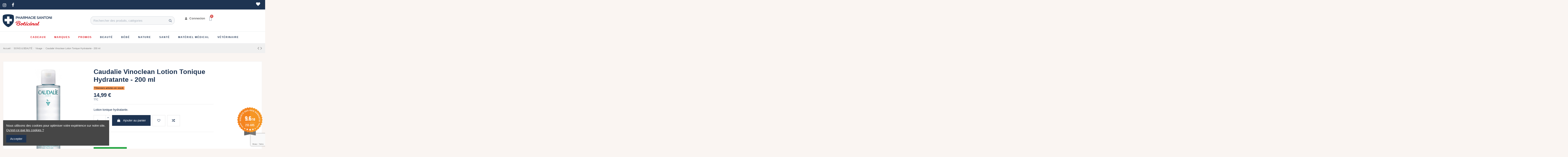

--- FILE ---
content_type: text/html; charset=utf-8
request_url: https://pharmacie-santoni-corse.fr/visage/27743-caudalie-vinoclean-lotion-tonique-hydratante-200-ml.html
body_size: 66072
content:
<!doctype html>
<html lang="fr">

<head>
    
        
  <meta charset="utf-8">


  <meta http-equiv="x-ua-compatible" content="ie=edge">



  


  


  <title>Caudalie Vinoclean Lotion Tonique Hydratante - 200 ml</title>
  
    
  
  
    
  
  <meta name="description" content="Caudalie Vinoclean Lotion Tonique Hydratante - 200 ml Caudalie Vinoclean Lotion Tonique Hydratante 200 ml est une lotion à l&#039;eau de rose Bio et à la vinolevure qui parfait le démaquillage, hydrate et tonifie.
Ainsi, la peau est fraîche, nette et conforta">
  <meta name="keywords" content="Caudalie Vinoclean Lotion Tonique Hydratante - 200 ml">
    
      <link rel="canonical" href="https://pharmacie-santoni-corse.fr/visage/27743-caudalie-vinoclean-lotion-tonique-hydratante-200-ml.html">
    

  
          <link rel="alternate" href="https://pharmacie-santoni-corse.fr/visage/27743-caudalie-vinoclean-lotion-tonique-hydratante-200-ml.html" hreflang="fr">
            <link rel="alternate" href="https://pharmacie-santoni-corse.fr/visage/27743-caudalie-vinoclean-lotion-tonique-hydratante-200-ml.html" hreflang="x-default">
            

  
    <script type="application/ld+json">
  {
    "@context": "https://schema.org",
    "@id": "#store-organization",
    "@type": "Organization",
    "name" : "Pharmacie Santoni",
    "url" : "https://pharmacie-santoni-corse.fr/",
  
      "logo": {
        "@type": "ImageObject",
        "url":"https://pharmacie-santoni-corse.fr/img/logo-1662548550.jpg"
      }
      }
</script>

<script type="application/ld+json">
  {
    "@context": "https://schema.org",
    "@type": "WebPage",
    "isPartOf": {
      "@type": "WebSite",
      "url":  "https://pharmacie-santoni-corse.fr/",
      "name": "Pharmacie Santoni"
    },
    "name": "Caudalie Vinoclean Lotion Tonique Hydratante - 200 ml",
    "url":  "https://pharmacie-santoni-corse.fr/visage/27743-caudalie-vinoclean-lotion-tonique-hydratante-200-ml.html"
  }
</script>


  <script type="application/ld+json">
    {
      "@context": "https://schema.org",
      "@type": "BreadcrumbList",
      "itemListElement": [
                  {
            "@type": "ListItem",
            "position": 1,
            "name": "Accueil",
            "item": "https://pharmacie-santoni-corse.fr/"
          },              {
            "@type": "ListItem",
            "position": 2,
            "name": "SOINS &amp; BEAUTÉ",
            "item": "https://pharmacie-santoni-corse.fr/351-soins-beaute"
          },              {
            "@type": "ListItem",
            "position": 3,
            "name": "Visage",
            "item": "https://pharmacie-santoni-corse.fr/314-visage"
          },              {
            "@type": "ListItem",
            "position": 4,
            "name": "Caudalie Vinoclean Lotion Tonique Hydratante - 200 ml",
            "item": "https://pharmacie-santoni-corse.fr/visage/27743-caudalie-vinoclean-lotion-tonique-hydratante-200-ml.html"
          }          ]
    }
  </script>


  

  
        <script type="application/ld+json">
  {
    "@context": "https://schema.org/",
    "@type": "Product",
    "@id": "#product-snippet-id",
    "name": "Caudalie Vinoclean Lotion Tonique Hydratante - 200 ml",
    "description": "Caudalie Vinoclean Lotion Tonique Hydratante - 200 ml Caudalie Vinoclean Lotion Tonique Hydratante 200 ml est une lotion à l&#039;eau de rose Bio et à la vinolevure qui parfait le démaquillage, hydrate et tonifie.  Ainsi, la peau est fraîche, nette et conforta",
    "category": "Visage",
    "image" :"https://pharmacie-santoni-corse.fr/64427-home_default/caudalie-vinoclean-lotion-tonique-hydratante-200-ml.jpg",    "sku": "CAUDALIE_3522930003151",
    "mpn": "CAUDALIE_3522930003151"
        ,
    "brand": {
      "@type": "Brand",
      "name": "Caudalie"
    }
            ,
    "weight": {
        "@context": "https://schema.org",
        "@type": "QuantitativeValue",
        "value": "0.400000",
        "unitCode": "kg"
    }
        ,
    "offers": {
      "@type": "Offer",
      "priceCurrency": "EUR",
      "name": "Caudalie Vinoclean Lotion Tonique Hydratante - 200 ml",
      "price": "14.99",
      "url": "https://pharmacie-santoni-corse.fr/visage/27743-caudalie-vinoclean-lotion-tonique-hydratante-200-ml.html",
      "priceValidUntil": "2026-02-08",
              "image": ["https://pharmacie-santoni-corse.fr/64427-thickbox_default/caudalie-vinoclean-lotion-tonique-hydratante-200-ml.jpg"],
            "sku": "CAUDALIE_3522930003151",
      "mpn": "CAUDALIE_3522930003151",
                                "availability": "https://schema.org/InStock",
      "seller": {
        "@type": "Organization",
        "name": "Pharmacie Santoni"
      }
    }
      }
</script>


  
    
  



    <meta property="og:type" content="product">
    <meta property="og:url" content="https://pharmacie-santoni-corse.fr/visage/27743-caudalie-vinoclean-lotion-tonique-hydratante-200-ml.html">
    <meta property="og:title" content="Caudalie Vinoclean Lotion Tonique Hydratante - 200 ml">
    <meta property="og:site_name" content="Pharmacie Santoni">
    <meta property="og:description" content="Caudalie Vinoclean Lotion Tonique Hydratante - 200 ml Caudalie Vinoclean Lotion Tonique Hydratante 200 ml est une lotion à l&#039;eau de rose Bio et à la vinolevure qui parfait le démaquillage, hydrate et tonifie.
Ainsi, la peau est fraîche, nette et conforta">
            <meta property="og:image" content="https://pharmacie-santoni-corse.fr/64427-thickbox_default/caudalie-vinoclean-lotion-tonique-hydratante-200-ml.jpg">
        <meta property="og:image:width" content="1100">
        <meta property="og:image:height" content="1422">
    




      <meta name="viewport" content="width=device-width, initial-scale=1">
  


  <meta name="theme-color" content="#de0000">
  <meta name="msapplication-navbutton-color" content="#de0000">


  <link rel="icon" type="image/vnd.microsoft.icon" href="https://pharmacie-santoni-corse.fr/img/favicon.ico?1662548550">
  <link rel="shortcut icon" type="image/x-icon" href="https://pharmacie-santoni-corse.fr/img/favicon.ico?1662548550">
    




  



<link rel="preload" as="font"
      href="/themes/warehousechild/assets/css/font-awesome/fonts/fontawesome-webfont.woff?v=4.7.0"
      type="font/woff" crossorigin="anonymous">
<link rel="preload" as="font"
      href="/themes/warehousechild/assets/css/font-awesome/fonts/fontawesome-webfont.woff2?v=4.7.0"
      type="font/woff2" crossorigin="anonymous">


<link  rel="preload stylesheet"  as="style" href="/themes/warehousechild/assets/css/font-awesome/css/font-awesome-preload.css"
       type="text/css" crossorigin="anonymous">





  	

  <script>
        var ajax_controller = "https:\/\/pharmacie-santoni-corse.fr\/checkout-fields?ajax=1";
        var checkout_label = "Commander";
        var elementorFrontendConfig = {"isEditMode":"","stretchedSectionContainer":"","instagramToken":false,"is_rtl":false,"ajax_csfr_token_url":"https:\/\/pharmacie-santoni-corse.fr\/module\/iqitelementor\/Actions?process=handleCsfrToken&ajax=1"};
        var iqitTheme = {"rm_sticky":"0","rm_breakpoint":0,"op_preloader":"0","cart_style":"floating","cart_confirmation":"modal","h_layout":"1","f_fixed":"","f_layout":"2","h_absolute":"0","h_sticky":"menu","hw_width":"fullwidth","hm_submenu_width":"fullwidth","h_search_type":"full","pl_lazyload":true,"pl_infinity":true,"pl_rollover":true,"pl_crsl_autoplay":false,"pl_slider_ld":5,"pl_slider_d":4,"pl_slider_t":3,"pl_slider_p":2,"pp_thumbs":"leftd","pp_zoom":"modalzoom","pp_image_layout":"carousel","pp_tabs":"tabh","pl_grid_qty":false};
        var iqitcompare = {"nbProducts":0};
        var iqitextendedproduct = {"speed":"70"};
        var iqitfdc_from = 0;
        var iqitmegamenu = {"sticky":"false","containerSelector":"#wrapper > .container"};
        var iqitreviews = [];
        var iqitwishlist = {"nbProducts":0};
        var is_required_label = " is required";
        var prestashop = {"cart":{"products":[],"totals":{"total":{"type":"total","label":"Total","amount":0,"value":"0,00\u00a0\u20ac"},"total_including_tax":{"type":"total","label":"Total TTC","amount":0,"value":"0,00\u00a0\u20ac"},"total_excluding_tax":{"type":"total","label":"Total HT :","amount":0,"value":"0,00\u00a0\u20ac"}},"subtotals":{"products":{"type":"products","label":"Sous-total","amount":0,"value":"0,00\u00a0\u20ac"},"discounts":null,"shipping":{"type":"shipping","label":"Livraison","amount":0,"value":""},"tax":{"type":"tax","label":"TVA","amount":0,"value":"0,00\u00a0\u20ac"}},"products_count":0,"summary_string":"0 articles","vouchers":{"allowed":1,"added":[]},"discounts":[{"id_cart_rule":"121","id_customer":"0","date_from":"2023-07-10 11:13:47","date_to":"2026-12-31 23:59:00","description":"","quantity":"99999","quantity_per_user":"99999","priority":"0","partial_use":"1","code":"","minimum_amount":"0.000000","minimum_amount_tax":"0","minimum_amount_currency":"1","minimum_amount_shipping":"0","country_restriction":"0","carrier_restriction":"0","group_restriction":"0","cart_rule_restriction":"1","product_restriction":"1","shop_restriction":"0","free_shipping":"0","reduction_percent":"0.00","reduction_amount":"0.000000","reduction_tax":"0","reduction_currency":"1","reduction_product":"0","reduction_exclude_special":"0","gift_product":"0","gift_product_attribute":"0","highlight":"1","active":"1","date_add":"2020-04-14 16:44:53","date_upd":"2023-07-11 13:26:51","id_lang":"2","name":"Les laits b\u00e9b\u00e9 ne sont pas inclus dans la livraison gratuite et les offres promotionnelles.","quantity_for_user":99999}],"minimalPurchase":0,"minimalPurchaseRequired":""},"currency":{"id":1,"name":"Euro","iso_code":"EUR","iso_code_num":"978","sign":"\u20ac"},"customer":{"lastname":null,"firstname":null,"email":null,"birthday":null,"newsletter":null,"newsletter_date_add":null,"optin":null,"website":null,"company":null,"siret":null,"ape":null,"is_logged":false,"gender":{"type":null,"name":null},"addresses":[]},"language":{"name":"Fran\u00e7ais (French)","iso_code":"fr","locale":"fr-FR","language_code":"fr-FR","is_rtl":"0","date_format_lite":"d\/m\/Y","date_format_full":"d\/m\/Y H:i:s","id":2},"page":{"title":"","canonical":"https:\/\/pharmacie-santoni-corse.fr\/visage\/27743-caudalie-vinoclean-lotion-tonique-hydratante-200-ml.html","meta":{"title":"Caudalie Vinoclean Lotion Tonique Hydratante - 200 ml","description":"Caudalie Vinoclean Lotion Tonique Hydratante - 200 ml Caudalie Vinoclean Lotion Tonique Hydratante 200 ml est une lotion \u00e0 l'eau de rose Bio et \u00e0 la vinolevure qui parfait le d\u00e9maquillage, hydrate et tonifie.\r\nAinsi, la peau est fra\u00eeche, nette et conforta","keywords":"Caudalie Vinoclean Lotion Tonique Hydratante - 200 ml","robots":"index"},"page_name":"product","body_classes":{"lang-fr":true,"lang-rtl":false,"country-FR":true,"currency-EUR":true,"layout-full-width":true,"page-product":true,"tax-display-enabled":true,"product-id-27743":true,"product-Caudalie Vinoclean Lotion Tonique Hydratante - 200 ml":true,"product-id-category-314":true,"product-id-manufacturer-47":true,"product-id-supplier-":true,"product-available-for-order":true},"admin_notifications":[]},"shop":{"name":"Pharmacie Santoni","logo":"https:\/\/pharmacie-santoni-corse.fr\/img\/logo-1662548550.jpg","stores_icon":"https:\/\/pharmacie-santoni-corse.fr\/img\/logo_stores.png","favicon":"https:\/\/pharmacie-santoni-corse.fr\/img\/favicon.ico"},"urls":{"base_url":"https:\/\/pharmacie-santoni-corse.fr\/","current_url":"https:\/\/pharmacie-santoni-corse.fr\/visage\/27743-caudalie-vinoclean-lotion-tonique-hydratante-200-ml.html","shop_domain_url":"https:\/\/pharmacie-santoni-corse.fr","img_ps_url":"https:\/\/pharmacie-santoni-corse.fr\/img\/","img_cat_url":"https:\/\/pharmacie-santoni-corse.fr\/img\/c\/","img_lang_url":"https:\/\/pharmacie-santoni-corse.fr\/img\/l\/","img_prod_url":"https:\/\/pharmacie-santoni-corse.fr\/img\/p\/","img_manu_url":"https:\/\/pharmacie-santoni-corse.fr\/img\/m\/","img_sup_url":"https:\/\/pharmacie-santoni-corse.fr\/img\/su\/","img_ship_url":"https:\/\/pharmacie-santoni-corse.fr\/img\/s\/","img_store_url":"https:\/\/pharmacie-santoni-corse.fr\/img\/st\/","img_col_url":"https:\/\/pharmacie-santoni-corse.fr\/img\/co\/","img_url":"https:\/\/pharmacie-santoni-corse.fr\/themes\/warehousechild\/assets\/img\/","css_url":"https:\/\/pharmacie-santoni-corse.fr\/themes\/warehousechild\/assets\/css\/","js_url":"https:\/\/pharmacie-santoni-corse.fr\/themes\/warehousechild\/assets\/js\/","pic_url":"https:\/\/pharmacie-santoni-corse.fr\/upload\/","pages":{"address":"https:\/\/pharmacie-santoni-corse.fr\/adresse","addresses":"https:\/\/pharmacie-santoni-corse.fr\/adresses","authentication":"https:\/\/pharmacie-santoni-corse.fr\/connexion","cart":"https:\/\/pharmacie-santoni-corse.fr\/panier","category":"https:\/\/pharmacie-santoni-corse.fr\/index.php?controller=category","cms":"https:\/\/pharmacie-santoni-corse.fr\/index.php?controller=cms","contact":"https:\/\/pharmacie-santoni-corse.fr\/nous-contacter","discount":"https:\/\/pharmacie-santoni-corse.fr\/reduction","guest_tracking":"https:\/\/pharmacie-santoni-corse.fr\/suivi-commande-invite","history":"https:\/\/pharmacie-santoni-corse.fr\/historique-commandes","identity":"https:\/\/pharmacie-santoni-corse.fr\/identite","index":"https:\/\/pharmacie-santoni-corse.fr\/","my_account":"https:\/\/pharmacie-santoni-corse.fr\/mon-compte","order_confirmation":"https:\/\/pharmacie-santoni-corse.fr\/confirmation-commande","order_detail":"https:\/\/pharmacie-santoni-corse.fr\/index.php?controller=order-detail","order_follow":"https:\/\/pharmacie-santoni-corse.fr\/suivi-commande","order":"https:\/\/pharmacie-santoni-corse.fr\/commande","order_return":"https:\/\/pharmacie-santoni-corse.fr\/index.php?controller=order-return","order_slip":"https:\/\/pharmacie-santoni-corse.fr\/avoirs","pagenotfound":"https:\/\/pharmacie-santoni-corse.fr\/page-introuvable","password":"https:\/\/pharmacie-santoni-corse.fr\/recuperation-mot-de-passe","pdf_invoice":"https:\/\/pharmacie-santoni-corse.fr\/index.php?controller=pdf-invoice","pdf_order_return":"https:\/\/pharmacie-santoni-corse.fr\/index.php?controller=pdf-order-return","pdf_order_slip":"https:\/\/pharmacie-santoni-corse.fr\/index.php?controller=pdf-order-slip","prices_drop":"https:\/\/pharmacie-santoni-corse.fr\/promotions","product":"https:\/\/pharmacie-santoni-corse.fr\/index.php?controller=product","search":"https:\/\/pharmacie-santoni-corse.fr\/recherche","sitemap":"https:\/\/pharmacie-santoni-corse.fr\/plan du site","stores":"https:\/\/pharmacie-santoni-corse.fr\/magasins","supplier":"https:\/\/pharmacie-santoni-corse.fr\/fournisseur","register":"https:\/\/pharmacie-santoni-corse.fr\/connexion?create_account=1","order_login":"https:\/\/pharmacie-santoni-corse.fr\/commande?login=1"},"alternative_langs":{"fr":"https:\/\/pharmacie-santoni-corse.fr\/visage\/27743-caudalie-vinoclean-lotion-tonique-hydratante-200-ml.html"},"theme_assets":"\/themes\/warehousechild\/assets\/","actions":{"logout":"https:\/\/pharmacie-santoni-corse.fr\/?mylogout="},"no_picture_image":{"bySize":{"small_default":{"url":"https:\/\/pharmacie-santoni-corse.fr\/img\/p\/fr-default-small_default.jpg","width":98,"height":127},"cart_default":{"url":"https:\/\/pharmacie-santoni-corse.fr\/img\/p\/fr-default-cart_default.jpg","width":125,"height":162},"home_default":{"url":"https:\/\/pharmacie-santoni-corse.fr\/img\/p\/fr-default-home_default.jpg","width":236,"height":305},"large_default":{"url":"https:\/\/pharmacie-santoni-corse.fr\/img\/p\/fr-default-large_default.jpg","width":381,"height":492},"medium_default":{"url":"https:\/\/pharmacie-santoni-corse.fr\/img\/p\/fr-default-medium_default.jpg","width":452,"height":584},"thickbox_default":{"url":"https:\/\/pharmacie-santoni-corse.fr\/img\/p\/fr-default-thickbox_default.jpg","width":1100,"height":1422}},"small":{"url":"https:\/\/pharmacie-santoni-corse.fr\/img\/p\/fr-default-small_default.jpg","width":98,"height":127},"medium":{"url":"https:\/\/pharmacie-santoni-corse.fr\/img\/p\/fr-default-large_default.jpg","width":381,"height":492},"large":{"url":"https:\/\/pharmacie-santoni-corse.fr\/img\/p\/fr-default-thickbox_default.jpg","width":1100,"height":1422},"legend":""}},"configuration":{"display_taxes_label":true,"display_prices_tax_incl":true,"is_catalog":false,"show_prices":true,"opt_in":{"partner":true},"quantity_discount":{"type":"price","label":"Prix unitaire"},"voucher_enabled":1,"return_enabled":0},"field_required":[],"breadcrumb":{"links":[{"title":"Accueil","url":"https:\/\/pharmacie-santoni-corse.fr\/"},{"title":"SOINS & BEAUT\u00c9","url":"https:\/\/pharmacie-santoni-corse.fr\/351-soins-beaute"},{"title":"Visage","url":"https:\/\/pharmacie-santoni-corse.fr\/314-visage"},{"title":"Caudalie Vinoclean Lotion Tonique Hydratante - 200 ml","url":"https:\/\/pharmacie-santoni-corse.fr\/visage\/27743-caudalie-vinoclean-lotion-tonique-hydratante-200-ml.html"}],"count":4},"link":{"protocol_link":"https:\/\/","protocol_content":"https:\/\/"},"time":1769275246,"static_token":"f4310a3a39f004ee5654bcd0ed3ec797","token":"d1caf47ac19209f18175c75109af7bf5","debug":false};
        var psemailsubscription_subscription = "https:\/\/pharmacie-santoni-corse.fr\/module\/ps_emailsubscription\/subscription";
      </script>
		<link rel="stylesheet" href="https://pharmacie-santoni-corse.fr/themes/warehouse/assets/css/theme.css" media="all">
		<link rel="stylesheet" href="/modules/creativeelements/views/lib/font-awesome/css/font-awesome.min.css?v=4.7-swap" media="all">
		<link rel="stylesheet" href="/modules/creativeelements/views/css/frontend.min.css?v=2.5.9" media="all">
		<link rel="stylesheet" href="/modules/creativeelements/views/css/ce/1170201.css?v=1663836037" media="all">
		<link rel="stylesheet" href="/modules/creativeelements/views/css/ce/2170201.css?v=1714042397" media="all">
		<link rel="stylesheet" href="/modules/creativeelements/views/lib/animations/animations.min.css?v=2.5.9" media="all">
		<link rel="stylesheet" href="/modules/creativeelements/views/lib/ceicons/ceicons.min.css?v=2.5.9" media="all">
		<link rel="stylesheet" href="/modules/creativeelements/views/css/ce/1-global.css?v=1662546145" media="all">
		<link rel="stylesheet" href="https://fonts.googleapis.com/css?family=Roboto:100,100italic,200,200italic,300,300italic,400,400italic,500,500italic,600,600italic,700,700italic,800,800italic,900,900italic%7CRoboto+Slab:100,100italic,200,200italic,300,300italic,400,400italic,500,500italic,600,600italic,700,700italic,800,800italic,900,900italic&amp;display=swap" media="all">
		<link rel="stylesheet" href="https://pharmacie-santoni-corse.fr/themes/warehouse/modules/productcomments/views/css/productcomments.css" media="all">
		<link rel="stylesheet" href="https://pharmacie-santoni-corse.fr/modules/revsliderprestashop/public/assets/fonts/pe-icon-7-stroke/css/pe-icon-7-stroke.css" media="all">
		<link rel="stylesheet" href="https://pharmacie-santoni-corse.fr/modules/revsliderprestashop/public/assets/css/settings.css" media="all">
		<link rel="stylesheet" href="https://pharmacie-santoni-corse.fr/modules/blockgiftlistpro/views/css/wishlist_dd.css" media="all">
		<link rel="stylesheet" href="https://pharmacie-santoni-corse.fr/modules/blockgiftlistpro/views/css/basic-bootstrap.css" media="all">
		<link rel="stylesheet" href="https://pharmacie-santoni-corse.fr/modules/blockgiftlistpro/views/css/myaccount_wlp.css" media="all">
		<link rel="stylesheet" href="https://pharmacie-santoni-corse.fr/modules/customfields/views/css/customfields_common.css" media="all">
		<link rel="stylesheet" href="https://pharmacie-santoni-corse.fr/modules/steavisgarantis/views/css/style.css" media="all">
		<link rel="stylesheet" href="https://pharmacie-santoni-corse.fr/js/jquery/plugins/fancybox/jquery.fancybox.css" media="all">
		<link rel="stylesheet" href="https://pharmacie-santoni-corse.fr/themes/warehouse/modules/ph_simpleblog/views/css/ph_simpleblog-17.css" media="all">
		<link rel="stylesheet" href="https://pharmacie-santoni-corse.fr/modules/ph_simpleblog/css/custom.css" media="all">
		<link rel="stylesheet" href="https://pharmacie-santoni-corse.fr/modules/ps_imageslider/css/homeslider.css" media="all">
		<link rel="stylesheet" href="https://pharmacie-santoni-corse.fr/modules/iqitcompare/views/css/front.css" media="all">
		<link rel="stylesheet" href="https://pharmacie-santoni-corse.fr/modules/iqitcookielaw/views/css/front.css" media="all">
		<link rel="stylesheet" href="https://pharmacie-santoni-corse.fr/modules/iqitmegamenu/views/css/front.css" media="all">
		<link rel="stylesheet" href="https://pharmacie-santoni-corse.fr/modules/iqitelementor/views/css/frontend.min.css" media="all">
		<link rel="stylesheet" href="https://pharmacie-santoni-corse.fr/modules/iqitreviews/views/css/front.css" media="all">
		<link rel="stylesheet" href="https://pharmacie-santoni-corse.fr/modules/iqitsizecharts/views/css/front.css" media="all">
		<link rel="stylesheet" href="https://pharmacie-santoni-corse.fr/modules/iqitthemeeditor/views/css/custom_s_1.css" media="all">
		<link rel="stylesheet" href="https://pharmacie-santoni-corse.fr/modules/iqitwishlist/views/css/front.css" media="all">
		<link rel="stylesheet" href="https://pharmacie-santoni-corse.fr/modules/iqitextendedproduct/views/css/front.css" media="all">
		<link rel="stylesheet" href="https://pharmacie-santoni-corse.fr/modules/iqitsociallogin/views/css/front.css" media="all">
		<link rel="stylesheet" href="https://pharmacie-santoni-corse.fr/modules/iqitcookielaw/views/css/custom_s_1.css" media="all">
		<link rel="stylesheet" href="https://pharmacie-santoni-corse.fr/modules/iqitmegamenu/views/css/iqitmegamenu_s_1.css" media="all">
		<link rel="stylesheet" href="https://pharmacie-santoni-corse.fr/themes/warehouse/assets/css/custom.css" media="all">
	
	


	<script>
			var ceFrontendConfig = {"environmentMode":{"edit":false,"wpPreview":false},"is_rtl":false,"breakpoints":{"xs":0,"sm":480,"md":768,"lg":1025,"xl":1440,"xxl":1600},"version":"2.5.9","urls":{"assets":"\/modules\/creativeelements\/views\/"},"productQuickView":0,"settings":{"page":[],"general":{"elementor_global_image_lightbox":"1","elementor_enable_lightbox_in_editor":"yes"}},"post":{"id":"27743030201","title":"Caudalie Vinoclean Lotion Tonique Hydratante - 200 ml","excerpt":""}};
		</script>
        <link rel="preload" href="/modules/creativeelements/views/lib/ceicons/fonts/ceicons.woff2?fj664s"
            as="font" type="font/woff2" crossorigin>
                <link rel="preload" href="/modules/creativeelements/views/lib/font-awesome/fonts/fontawesome-webfont.woff2?v=4.7.0"
            as="font" type="font/woff2" crossorigin>
        <!--CE-JS-->


  <script>
    var googlecaptchasitekey = "6LcmLucpAAAAAGTBBz4vKchMCWhzcozxIK0U-UKB";
</script>
<link href="//fonts.googleapis.com/css?family=Open+Sans:600,400,400i|Oswald:700" rel="stylesheet" type="text/css" media="all">
 
<script type="text/javascript">
    var agSiteId="4647";
</script>
<script src="https://www.societe-des-avis-garantis.fr/wp-content/plugins/ag-core/widgets/JsWidget.js" type="text/javascript"></script>

<style>
    </style>                                <link rel="alternate"
                  href="https://pharmacie-santoni-corse.fr/visage/27743-caudalie-vinoclean-lotion-tonique-hydratante-200-ml.html"
                  hreflang="x-default"/>
                <link rel="canonical"
          href="https://pharmacie-santoni-corse.fr/visage/27743-caudalie-vinoclean-lotion-tonique-hydratante-200-ml.html"/>
<script type="text/javascript">
    (function() {
        window.sib = {
            equeue: [],
            client_key: "09nea0y0g8tc790kpxrbd"
        };

    
        window.sendinblue = { } ;
        for (var j = ['track', 'identify', 'trackLink', 'page'], i = 0; i < j.length; i++) {
            (function(k) {
                window.sendinblue[k] = function() {
                    var arg = Array.prototype.slice.call(arguments);
                    (window.sib[k] || function() {
                        var t = { } ;
                        t[k] = arg;
                        window.sib.equeue.push(t);
                    })(arg[0], arg[1], arg[2]);
                };
            })(j[i]);
        }
        var n = document.createElement("script"),
            i = document.getElementsByTagName("script")[0];
        n.type = "text/javascript", n.id = "sendinblue-js", n.async = !0, n.src = "https://sibautomation.com/sa.js?key=" + window.sib.client_key, i.parentNode.insertBefore(n, i), window.sendinblue.page();
    })();
</script>



    
            <meta property="product:pretax_price:amount" content="12.491667">
        <meta property="product:pretax_price:currency" content="EUR">
        <meta property="product:price:amount" content="14.99">
        <meta property="product:price:currency" content="EUR">
                <meta property="product:weight:value" content="0.400000">
        <meta property="product:weight:units" content="kg">
    
    

     </script><script type="text/javascript" src="/js/jquery/jquery-1.11.0.min.js"></script>
<!-- Global site tag (gtag.js) - Google Analytics -->
<script async src="https://www.googletagmanager.com/gtag/js?id=UA-155575070-1"></script>
<script>
  window.dataLayer = window.dataLayer || [];
  function gtag(){dataLayer.push(arguments);}
  gtag('js', new Date());

  gtag('config', 'UA-155575070-1');
</script>
 </head>

<body id="product" class="lang-fr country-fr currency-eur layout-full-width page-product tax-display-enabled product-id-27743 product-caudalie-vinoclean-lotion-tonique-hydratante-200-ml product-id-category-314 product-id-manufacturer-47 product-id-supplier- product-available-for-order elementor-page elementor-page-27743030201 body-desktop-header-style-w-1">


    




    


<main id="main-page-content"  >
    
            

    <header id="header" class="desktop-header-style-w-1">
        
            	        <div data-elementor-type="header" data-elementor-id="1170201" class="elementor elementor-1170201" data-elementor-settings="[]">
            <div class="elementor-inner">
                <div class="elementor-section-wrap">
                            <section class="elementor-element elementor-element-79d0d141 elementor-section-full_width elementor-hidden-tablet elementor-hidden-phone elementor-section-height-default elementor-section-height-default elementor-section elementor-top-section" data-id="79d0d141" data-element_type="section" data-settings="{&quot;background_background&quot;:&quot;classic&quot;}">
                            <div class="elementor-container elementor-column-gap-default">
                            <div class="elementor-row">
                <div class="elementor-element elementor-element-31b4a01a elementor-column elementor-col-33 elementor-top-column" data-id="31b4a01a" data-element_type="column">
            <div class="elementor-column-wrap elementor-element-populated">
                <div class="elementor-widget-wrap">
                <div class="elementor-element elementor-element-52ec0f30 elementor-absolute elementor-view-default elementor-widget elementor-widget-icon" data-id="52ec0f30" data-element_type="widget" data-settings="{&quot;_position&quot;:&quot;absolute&quot;}" data-widget_type="icon.default">
                <div class="elementor-widget-container">
                <div class="elementor-icon-wrapper">
            <a class="elementor-icon" href="https://www.instagram.com/pharmaciesantoni/?hl=fr" target="_blank">
                <i class="fa fa-instagram" aria-hidden="true"></i>
            </a>
        </div>
                </div>
                </div>
                        </div>
            </div>
        </div>
                <div class="elementor-element elementor-element-52523f30 elementor-column elementor-col-33 elementor-top-column" data-id="52523f30" data-element_type="column">
            <div class="elementor-column-wrap elementor-element-populated">
                <div class="elementor-widget-wrap">
                <div class="elementor-element elementor-element-1008e1d1 elementor-absolute elementor-view-default elementor-widget elementor-widget-icon" data-id="1008e1d1" data-element_type="widget" data-settings="{&quot;_position&quot;:&quot;absolute&quot;}" data-widget_type="icon.default">
                <div class="elementor-widget-container">
                <div class="elementor-icon-wrapper">
            <a class="elementor-icon" href="https://www.facebook.com/pharmaciesantoni/" target="_blank">
                <i class="fa fa-facebook" aria-hidden="true"></i>
            </a>
        </div>
                </div>
                </div>
                        </div>
            </div>
        </div>
                <div class="elementor-element elementor-element-1c422867 elementor-column elementor-col-33 elementor-top-column" data-id="1c422867" data-element_type="column">
            <div class="elementor-column-wrap elementor-element-populated">
                <div class="elementor-widget-wrap">
                <div class="elementor-element elementor-element-6289b495 elementor-view-default elementor-widget elementor-widget-icon" data-id="6289b495" data-element_type="widget" data-widget_type="icon.default">
                <div class="elementor-widget-container">
                <div class="elementor-icon-wrapper">
            <div class="elementor-icon">
                <i class="fa fa-heart" aria-hidden="true"></i>
            </div>
        </div>
                </div>
                </div>
                        </div>
            </div>
        </div>
                        </div>
            </div>
        </section>
                <section class="elementor-element elementor-element-6087674d elementor-section-full_width elementor-hidden-desktop elementor-hidden-tablet elementor-section-height-default elementor-section-height-default elementor-section elementor-top-section" data-id="6087674d" data-element_type="section" data-settings="{&quot;background_background&quot;:&quot;classic&quot;}">
                            <div class="elementor-container elementor-column-gap-default">
                            <div class="elementor-row">
                <div class="elementor-element elementor-element-73d34ddc elementor-column elementor-col-33 elementor-top-column" data-id="73d34ddc" data-element_type="column">
            <div class="elementor-column-wrap elementor-element-populated">
                <div class="elementor-widget-wrap">
                <div class="elementor-element elementor-element-10ed85a7 elementor-widget-mobile__width-auto elementor-absolute elementor-view-default elementor-widget elementor-widget-icon" data-id="10ed85a7" data-element_type="widget" data-settings="{&quot;_position&quot;:&quot;absolute&quot;}" data-widget_type="icon.default">
                <div class="elementor-widget-container">
                <div class="elementor-icon-wrapper">
            <a class="elementor-icon" href="https://www.instagram.com/pharmaciesantoni/?hl=fr" target="_blank">
                <i class="fa fa-instagram" aria-hidden="true"></i>
            </a>
        </div>
                </div>
                </div>
                        </div>
            </div>
        </div>
                <div class="elementor-element elementor-element-685f5eac elementor-column elementor-col-33 elementor-top-column" data-id="685f5eac" data-element_type="column">
            <div class="elementor-column-wrap elementor-element-populated">
                <div class="elementor-widget-wrap">
                <div class="elementor-element elementor-element-3652307d elementor-widget-mobile__width-auto elementor-absolute elementor-view-default elementor-widget elementor-widget-icon" data-id="3652307d" data-element_type="widget" data-settings="{&quot;_position&quot;:&quot;absolute&quot;}" data-widget_type="icon.default">
                <div class="elementor-widget-container">
                <div class="elementor-icon-wrapper">
            <a class="elementor-icon" href="https://www.facebook.com/pharmaciesantoni/" target="_blank">
                <i class="fa fa-facebook" aria-hidden="true"></i>
            </a>
        </div>
                </div>
                </div>
                        </div>
            </div>
        </div>
                <div class="elementor-element elementor-element-7d71a1d2 elementor-column elementor-col-33 elementor-top-column" data-id="7d71a1d2" data-element_type="column">
            <div class="elementor-column-wrap elementor-element-populated">
                <div class="elementor-widget-wrap">
                <div class="elementor-element elementor-element-76c6b1f8 elementor-widget-tablet__width-initial elementor-widget-mobile__width-initial elementor-absolute elementor-view-default elementor-widget elementor-widget-icon" data-id="76c6b1f8" data-element_type="widget" data-settings="{&quot;_position&quot;:&quot;absolute&quot;}" data-widget_type="icon.default">
                <div class="elementor-widget-container">
                <div class="elementor-icon-wrapper">
            <div class="elementor-icon">
                <i class="fa fa-heart" aria-hidden="true"></i>
            </div>
        </div>
                </div>
                </div>
                        </div>
            </div>
        </div>
                        </div>
            </div>
        </section>
                <section class="elementor-element elementor-element-38c54617 elementor-section-full_width elementor-hidden-desktop elementor-hidden-phone elementor-section-height-default elementor-section-height-default elementor-section elementor-top-section" data-id="38c54617" data-element_type="section" data-settings="{&quot;background_background&quot;:&quot;classic&quot;}">
                            <div class="elementor-container elementor-column-gap-default">
                            <div class="elementor-row">
                <div class="elementor-element elementor-element-56e5e9b3 elementor-column elementor-col-33 elementor-top-column" data-id="56e5e9b3" data-element_type="column">
            <div class="elementor-column-wrap elementor-element-populated">
                <div class="elementor-widget-wrap">
                <div class="elementor-element elementor-element-28883671 elementor-widget-mobile__width-auto elementor-absolute elementor-view-default elementor-widget elementor-widget-icon" data-id="28883671" data-element_type="widget" data-settings="{&quot;_position&quot;:&quot;absolute&quot;}" data-widget_type="icon.default">
                <div class="elementor-widget-container">
                <div class="elementor-icon-wrapper">
            <a class="elementor-icon" href="https://www.instagram.com/pharmaciesantoni/?hl=fr" target="_blank">
                <i class="fa fa-instagram" aria-hidden="true"></i>
            </a>
        </div>
                </div>
                </div>
                        </div>
            </div>
        </div>
                <div class="elementor-element elementor-element-7f48288f elementor-column elementor-col-33 elementor-top-column" data-id="7f48288f" data-element_type="column">
            <div class="elementor-column-wrap elementor-element-populated">
                <div class="elementor-widget-wrap">
                <div class="elementor-element elementor-element-176663f elementor-widget-mobile__width-auto elementor-absolute elementor-view-default elementor-widget elementor-widget-icon" data-id="176663f" data-element_type="widget" data-settings="{&quot;_position&quot;:&quot;absolute&quot;}" data-widget_type="icon.default">
                <div class="elementor-widget-container">
                <div class="elementor-icon-wrapper">
            <a class="elementor-icon" href="https://www.facebook.com/pharmaciesantoni/" target="_blank">
                <i class="fa fa-facebook" aria-hidden="true"></i>
            </a>
        </div>
                </div>
                </div>
                        </div>
            </div>
        </div>
                <div class="elementor-element elementor-element-5afc18d8 elementor-column elementor-col-33 elementor-top-column" data-id="5afc18d8" data-element_type="column">
            <div class="elementor-column-wrap elementor-element-populated">
                <div class="elementor-widget-wrap">
                <div class="elementor-element elementor-element-2b822562 elementor-widget-tablet__width-initial elementor-widget-mobile__width-initial elementor-absolute elementor-view-default elementor-widget elementor-widget-icon" data-id="2b822562" data-element_type="widget" data-settings="{&quot;_position&quot;:&quot;absolute&quot;}" data-widget_type="icon.default">
                <div class="elementor-widget-container">
                <div class="elementor-icon-wrapper">
            <div class="elementor-icon">
                <i class="fa fa-heart" aria-hidden="true"></i>
            </div>
        </div>
                </div>
                </div>
                        </div>
            </div>
        </div>
                        </div>
            </div>
        </section>
                <section class="elementor-element elementor-element-125ae93d elementor-section-full_width elementor-hidden-tablet elementor-hidden-phone elementor-section-height-default elementor-section-height-default elementor-section elementor-top-section" data-id="125ae93d" data-element_type="section">
                            <div class="elementor-container elementor-column-gap-default">
                            <div class="elementor-row">
                <div class="elementor-element elementor-element-78f08afb elementor-column elementor-col-33 elementor-top-column" data-id="78f08afb" data-element_type="column">
            <div class="elementor-column-wrap elementor-element-populated">
                <div class="elementor-widget-wrap">
                <div class="elementor-element elementor-element-461af2d6 elementor-widget elementor-widget-theme-site-logo elementor-widget-image" data-id="461af2d6" data-element_type="widget" data-widget_type="theme-site-logo.default">
                <div class="elementor-widget-container">
                <div class="elementor-image">
                            <a href="//pharmacie-santoni-corse.fr/" data-elementor-open-lightbox="">
                    <img src="/img/logo-1662548550.jpg" loading="lazy" alt="">                    </a>
                                </div>
                </div>
                </div>
                        </div>
            </div>
        </div>
                <div class="elementor-element elementor-element-52975d66 elementor-column elementor-col-33 elementor-top-column" data-id="52975d66" data-element_type="column">
            <div class="elementor-column-wrap elementor-element-populated">
                <div class="elementor-widget-wrap">
                <div class="elementor-element elementor-element-262cb99 elementor-search--skin-classic elementor-search--button-type-icon elementor-widget elementor-widget-ajax-search" data-id="262cb99" data-element_type="widget" data-settings="{&quot;skin&quot;:&quot;classic&quot;,&quot;list_limit&quot;:10,&quot;show_image&quot;:&quot;yes&quot;,&quot;show_category&quot;:&quot;yes&quot;,&quot;show_price&quot;:&quot;yes&quot;}" data-widget_type="ajax-search.default">
                <div class="elementor-widget-container">
                <form class="elementor-search" role="search"
            action="https://pharmacie-santoni-corse.fr/recherche" method="get">
                            <div class="elementor-search__container">
                            <input placeholder="Rechercher des produits, catégories" class="elementor-search__input" type="search" name="s" value="">
                <div class="elementor-search__icon elementor-search__clear"><i class="ceicon-close"></i></div>
                            <button class="elementor-search__submit" type="submit">
                                            <i class="fa fa-search" aria-hidden="true"></i>
                        <span class="elementor-screen-only">Recherche</span>
                                    </button>
                        </div>
        </form>
                </div>
                </div>
                        </div>
            </div>
        </div>
                <div class="elementor-element elementor-element-5106e505 elementor-column elementor-col-33 elementor-top-column" data-id="5106e505" data-element_type="column">
            <div class="elementor-column-wrap elementor-element-populated">
                <div class="elementor-widget-wrap">
                <section class="elementor-element elementor-element-70e3fb0d elementor-section-boxed elementor-section-height-default elementor-section-height-default elementor-section elementor-inner-section" data-id="70e3fb0d" data-element_type="section">
                            <div class="elementor-container elementor-column-gap-default">
                            <div class="elementor-row">
                <div class="elementor-element elementor-element-634d2ab8 elementor-column elementor-col-33 elementor-inner-column" data-id="634d2ab8" data-element_type="column">
            <div class="elementor-column-wrap elementor-element-populated">
                <div class="elementor-widget-wrap">
                <div class="elementor-element elementor-element-3729d9a3 elementor-nav--align-right elementor-widget elementor-widget-sign-in elementor-widget-nav-menu" data-id="3729d9a3" data-element_type="widget" data-settings="{&quot;layout&quot;:&quot;horizontal&quot;,&quot;show_submenu_on&quot;:&quot;hover&quot;}" data-widget_type="sign-in.default">
                <div class="elementor-widget-container">
                <nav class="elementor-sign-in elementor-nav--main elementor-nav__container elementor-nav--layout-horizontal e--pointer-underline e--animation-fade">        <ul id="usermenu-3729d9a3" class="elementor-nav">
                    <li class="menu-item menu-item-type-account menu-item-account-0">
                <a class="elementor-item" href="https://pharmacie-santoni-corse.fr/mon-compte">
                                    <i class="fa fa-user"></i>
                                                    <span>Connexion</span>
                                                </a>
                            </li>
                </ul>
        </nav>
                </div>
                </div>
                        </div>
            </div>
        </div>
                <div class="elementor-element elementor-element-2b52fb15 elementor-column elementor-col-33 elementor-inner-column" data-id="2b52fb15" data-element_type="column">
            <div class="elementor-column-wrap elementor-element-populated">
                <div class="elementor-widget-wrap">
                <div class="elementor-element elementor-element-1ba97049 elementor-cart--show-shipping-yes elementor-cart--show-view-cart-yes elementor-cart--items-indicator-bubble elementor-cart--show-remove-button-yes elementor-cart--buttons-inline elementor-widget elementor-widget-shopping-cart" data-id="1ba97049" data-element_type="widget" data-settings="{&quot;action_show_modal&quot;:&quot;yes&quot;,&quot;modal_url&quot;:&quot;https:\/\/pharmacie-santoni-corse.fr\/module\/creativeelements\/ajax&quot;}" data-widget_type="shopping-cart.default">
                <div class="elementor-widget-container">
                <div class="elementor-cart__wrapper">
                        <div class="elementor-cart__container elementor-lightbox">
                <div class="elementor-cart__main">
                    <div class="elementor-cart__close-button ceicon-close"></div>
                    <div class="elementor-cart__title">Panier</div>
                            <div class="elementor-cart__empty-message">Aucun produit dans le panier.</div>
        <div class="elementor-cart__products" data-gift="Cadeau">
                    </div>
        <div class="elementor-cart__summary">
            <div class="elementor-cart__summary-label">0 articles</div>
            <div class="elementor-cart__summary-value">0,00 €</div>
            <span class="elementor-cart__summary-label">Livraison</span>
            <span class="elementor-cart__summary-value"></span>
            <strong class="elementor-cart__summary-label">Total</strong>
            <strong class="elementor-cart__summary-value">0,00 €</strong>
        </div>
        <div class="elementor-alert elementor-alert-warning elementor-hidden" role="alert">
            <span class="elementor-alert-description"></span>
        </div>
        <div class="elementor-cart__footer-buttons">
            <a href="//pharmacie-santoni-corse.fr/panier?action=show" class="elementor-button elementor-button--view-cart elementor-size-md">
                <span class="elementor-button-text">Voir le panier</span>
            </a>
            <a href="https://pharmacie-santoni-corse.fr/commande" class="elementor-button elementor-button--checkout elementor-size-md  ce-disabled">
                <span class="elementor-button-text">Commander</span>
            </a>
                    </div>
                        </div>
            </div>
                        <div class="elementor-cart__toggle elementor-button-wrapper">
                <a href="//pharmacie-santoni-corse.fr/panier?action=show" class="elementor-button elementor-size-sm">
                    <span class="elementor-button-icon" data-counter="0">
                        <i class="ceicon-basket-solid" aria-hidden="true"></i>
                        <span class="elementor-screen-only">Cart</span>
                    </span>
                    <span class="elementor-button-text">0,00 €</span>
                </a>
            </div>
        </div>
                </div>
                </div>
                        </div>
            </div>
        </div>
                <div class="elementor-element elementor-element-0ab4eb5 elementor-column elementor-col-33 elementor-inner-column" data-id="0ab4eb5" data-element_type="column">
            <div class="elementor-column-wrap elementor-element-populated">
                <div class="elementor-widget-wrap">
                        </div>
            </div>
        </div>
                        </div>
            </div>
        </section>
                        </div>
            </div>
        </div>
                        </div>
            </div>
        </section>
                <section class="elementor-element elementor-element-68cb689 elementor-section-full_width elementor-hidden-desktop elementor-hidden-phone elementor-section-height-default elementor-section-height-default elementor-section elementor-top-section" data-id="68cb689" data-element_type="section">
                            <div class="elementor-container elementor-column-gap-default">
                            <div class="elementor-row">
                <div class="elementor-element elementor-element-7962dc89 elementor-column elementor-col-20 elementor-top-column" data-id="7962dc89" data-element_type="column">
            <div class="elementor-column-wrap elementor-element-populated">
                <div class="elementor-widget-wrap">
                <div class="elementor-element elementor-element-72c52189 elementor-widget elementor-widget-theme-site-logo elementor-widget-image" data-id="72c52189" data-element_type="widget" data-widget_type="theme-site-logo.default">
                <div class="elementor-widget-container">
                <div class="elementor-image">
                            <a href="//pharmacie-santoni-corse.fr/" data-elementor-open-lightbox="">
                    <img src="/img/logo-1662548550.jpg" loading="lazy" alt="">                    </a>
                                </div>
                </div>
                </div>
                        </div>
            </div>
        </div>
                <div class="elementor-element elementor-element-586d0334 elementor-column elementor-col-20 elementor-top-column" data-id="586d0334" data-element_type="column">
            <div class="elementor-column-wrap elementor-element-populated">
                <div class="elementor-widget-wrap">
                <div class="elementor-element elementor-element-14179eca elementor-search--skin-classic elementor-search--button-type-icon elementor-widget elementor-widget-ajax-search" data-id="14179eca" data-element_type="widget" data-settings="{&quot;skin&quot;:&quot;classic&quot;,&quot;list_limit&quot;:10,&quot;show_image&quot;:&quot;yes&quot;,&quot;show_category&quot;:&quot;yes&quot;,&quot;show_price&quot;:&quot;yes&quot;}" data-widget_type="ajax-search.default">
                <div class="elementor-widget-container">
                <form class="elementor-search" role="search"
            action="https://pharmacie-santoni-corse.fr/recherche" method="get">
                            <div class="elementor-search__container">
                            <input placeholder="Rechercher" class="elementor-search__input" type="search" name="s" value="">
                <div class="elementor-search__icon elementor-search__clear"><i class="ceicon-close"></i></div>
                            <button class="elementor-search__submit" type="submit">
                                            <i class="fa fa-search" aria-hidden="true"></i>
                        <span class="elementor-screen-only">Recherche</span>
                                    </button>
                        </div>
        </form>
                </div>
                </div>
                        </div>
            </div>
        </div>
                <div class="elementor-element elementor-element-591b9863 elementor-column elementor-col-20 elementor-top-column" data-id="591b9863" data-element_type="column">
            <div class="elementor-column-wrap elementor-element-populated">
                <div class="elementor-widget-wrap">
                <div class="elementor-element elementor-element-6c4273ff elementor-nav--align-right elementor-nav--stretch elementor-nav--dropdown-tablet elementor-nav--text-align-aside elementor-nav--toggle elementor-nav--burger elementor-widget elementor-widget-nav-menu" data-id="6c4273ff" data-element_type="widget" data-settings="{&quot;align_submenu&quot;:&quot;left&quot;,&quot;full_width&quot;:&quot;stretch&quot;,&quot;layout&quot;:&quot;horizontal&quot;,&quot;show_submenu_on&quot;:&quot;hover&quot;,&quot;animation_dropdown&quot;:&quot;toggle&quot;,&quot;toggle&quot;:&quot;burger&quot;}" data-widget_type="nav-menu.default">
                <div class="elementor-widget-container">
                    <nav class="elementor-nav-menu elementor-nav--main elementor-nav__container elementor-nav--layout-horizontal e--pointer-underline e--animation-fade">        <ul id="menu-1-6c4273ff" class="elementor-nav">
                    <li class="menu-item menu-item-type-cms-page menu-item-cms-page-7">
                <a class="elementor-item" href="https://pharmacie-santoni-corse.fr/content/7-promos">
                    PROMOS                                </a>
                            </li>
                    <li class="menu-item menu-item-type-link menu-item-lnk-marques">
                <a class="elementor-item" href="/marques">
                    MARQUES                                </a>
                            </li>
                    <li class="menu-item menu-item-type-category menu-item-category-351 menu-item-has-children">
                <a class="elementor-item" href="https://pharmacie-santoni-corse.fr/351-soins-beaute">
                    SOINS & BEAUTÉ                                    <span class="sub-arrow fa fa-caret-down"></span>
                                </a>
                        <ul class="sub-menu elementor-nav--dropdown">
                    <li class="menu-item menu-item-type-category menu-item-category-314 menu-item-has-children">
                <a class="elementor-sub-item" href="https://pharmacie-santoni-corse.fr/314-visage">
                    Visage                                    <span class="sub-arrow fa fa-caret-down"></span>
                                </a>
                        <ul class="sub-menu elementor-nav--dropdown">
                    <li class="menu-item menu-item-type-category menu-item-category-576">
                <a class="elementor-sub-item" href="https://pharmacie-santoni-corse.fr/576-anti-rougeurs">
                    Anti rougeurs                                </a>
                            </li>
                    <li class="menu-item menu-item-type-category menu-item-category-588 menu-item-has-children">
                <a class="elementor-sub-item" href="https://pharmacie-santoni-corse.fr/588-anti-age">
                    Anti-âge                                    <span class="sub-arrow fa fa-caret-down"></span>
                                </a>
                        <ul class="sub-menu elementor-nav--dropdown">
                    <li class="menu-item menu-item-type-category menu-item-category-813">
                <a class="elementor-sub-item" href="https://pharmacie-santoni-corse.fr/813-peaux-matures">
                    Peaux matures                                </a>
                            </li>
                    <li class="menu-item menu-item-type-category menu-item-category-590">
                <a class="elementor-sub-item" href="https://pharmacie-santoni-corse.fr/590-premieres-rides-eclat">
                    Premières rides & éclat                                </a>
                            </li>
                    <li class="menu-item menu-item-type-category menu-item-category-627">
                <a class="elementor-sub-item" href="https://pharmacie-santoni-corse.fr/627-prevention">
                    Prévention                                </a>
                            </li>
                    <li class="menu-item menu-item-type-category menu-item-category-797">
                <a class="elementor-sub-item" href="https://pharmacie-santoni-corse.fr/797-rides-fermete">
                    Rides & fermeté                                </a>
                            </li>
                </ul>
                    </li>
                    <li class="menu-item menu-item-type-category menu-item-category-787">
                <a class="elementor-sub-item" href="https://pharmacie-santoni-corse.fr/787-anti-tache-depigmentant">
                    Anti-tache & Dépigmentant                                </a>
                            </li>
                    <li class="menu-item menu-item-type-category menu-item-category-752">
                <a class="elementor-sub-item" href="https://pharmacie-santoni-corse.fr/752-bb-cc-cremes">
                    BB & CC crèmes                                </a>
                            </li>
                    <li class="menu-item menu-item-type-category menu-item-category-346">
                <a class="elementor-sub-item" href="https://pharmacie-santoni-corse.fr/346-eaux-thermales-et-brumisateurs">
                    Eaux thermales et brumisateurs                                </a>
                            </li>
                    <li class="menu-item menu-item-type-category menu-item-category-1182">
                <a class="elementor-sub-item" href="https://pharmacie-santoni-corse.fr/1182-eclat">
                    Éclat                                 </a>
                            </li>
                    <li class="menu-item menu-item-type-category menu-item-category-1177">
                <a class="elementor-sub-item" href="https://pharmacie-santoni-corse.fr/1177-exfoliant">
                    Exfoliant                                 </a>
                            </li>
                    <li class="menu-item menu-item-type-category menu-item-category-360">
                <a class="elementor-sub-item" href="https://pharmacie-santoni-corse.fr/360-gommages-masques">
                    Gommages & Masques                                </a>
                            </li>
                    <li class="menu-item menu-item-type-category menu-item-category-316 menu-item-has-children">
                <a class="elementor-sub-item" href="https://pharmacie-santoni-corse.fr/316-nettoyants-demaquillants">
                    Nettoyants & Démaquillants                                    <span class="sub-arrow fa fa-caret-down"></span>
                                </a>
                        <ul class="sub-menu elementor-nav--dropdown">
                    <li class="menu-item menu-item-type-category menu-item-category-320">
                <a class="elementor-sub-item" href="https://pharmacie-santoni-corse.fr/320-eau-mousse-gel">
                    Eau & Mousse & Gel                                </a>
                            </li>
                    <li class="menu-item menu-item-type-category menu-item-category-778">
                <a class="elementor-sub-item" href="https://pharmacie-santoni-corse.fr/778-huile-baume-creme">
                    Huile & Baume & Crème                                </a>
                            </li>
                    <li class="menu-item menu-item-type-category menu-item-category-357">
                <a class="elementor-sub-item" href="https://pharmacie-santoni-corse.fr/357-lait-lotion">
                    Lait & Lotion                                </a>
                            </li>
                    <li class="menu-item menu-item-type-category menu-item-category-356">
                <a class="elementor-sub-item" href="https://pharmacie-santoni-corse.fr/356-lingette-coton-eponge">
                    Lingette & Coton & Eponge                                </a>
                            </li>
                    <li class="menu-item menu-item-type-category menu-item-category-1038">
                <a class="elementor-sub-item" href="https://pharmacie-santoni-corse.fr/1038-savons-pains">
                    Savons & Pains                                </a>
                            </li>
                </ul>
                    </li>
                    <li class="menu-item menu-item-type-category menu-item-category-337 menu-item-has-children">
                <a class="elementor-sub-item" href="https://pharmacie-santoni-corse.fr/337-hydratants-nourrissants">
                    Hydratants & Nourrissants                                    <span class="sub-arrow fa fa-caret-down"></span>
                                </a>
                        <ul class="sub-menu elementor-nav--dropdown">
                    <li class="menu-item menu-item-type-category menu-item-category-1184">
                <a class="elementor-sub-item" href="https://pharmacie-santoni-corse.fr/1184-peaux-mixtes-a-grasses">
                    Peaux mixtes à grasses                                </a>
                            </li>
                    <li class="menu-item menu-item-type-category menu-item-category-340">
                <a class="elementor-sub-item" href="https://pharmacie-santoni-corse.fr/340-peaux-normales-a-mixtes">
                    Peaux normales à mixtes                                </a>
                            </li>
                    <li class="menu-item menu-item-type-category menu-item-category-342">
                <a class="elementor-sub-item" href="https://pharmacie-santoni-corse.fr/342-peaux-sensibles-et-irrites">
                    Peaux sensibles et irrités                                </a>
                            </li>
                    <li class="menu-item menu-item-type-category menu-item-category-339">
                <a class="elementor-sub-item" href="https://pharmacie-santoni-corse.fr/339-peaux-seches">
                    Peaux sèches                                </a>
                            </li>
                </ul>
                    </li>
                    <li class="menu-item menu-item-type-category menu-item-category-343 menu-item-has-children">
                <a class="elementor-sub-item" href="https://pharmacie-santoni-corse.fr/343-peau-a-imperfections">
                    Peau à imperfections                                    <span class="sub-arrow fa fa-caret-down"></span>
                                </a>
                        <ul class="sub-menu elementor-nav--dropdown">
                    <li class="menu-item menu-item-type-category menu-item-category-364">
                <a class="elementor-sub-item" href="https://pharmacie-santoni-corse.fr/364-gommage-masque">
                    Gommage & Masque                                </a>
                            </li>
                    <li class="menu-item menu-item-type-category menu-item-category-344">
                <a class="elementor-sub-item" href="https://pharmacie-santoni-corse.fr/344-hydratant-traitant">
                    Hydratant & Traitant                                </a>
                            </li>
                    <li class="menu-item menu-item-type-category menu-item-category-575">
                <a class="elementor-sub-item" href="https://pharmacie-santoni-corse.fr/575-lotion-tonique">
                    Lotion & Tonique                                </a>
                            </li>
                    <li class="menu-item menu-item-type-category menu-item-category-345">
                <a class="elementor-sub-item" href="https://pharmacie-santoni-corse.fr/345-nettoyant-demaquillant">
                    Nettoyant & Démaquillant                                </a>
                            </li>
                    <li class="menu-item menu-item-type-category menu-item-category-1185">
                <a class="elementor-sub-item" href="https://pharmacie-santoni-corse.fr/1185-peaux-a-tendance-acneique">
                    Peaux à tendance acnéique                                </a>
                            </li>
                    <li class="menu-item menu-item-type-category menu-item-category-577">
                <a class="elementor-sub-item" href="https://pharmacie-santoni-corse.fr/577-soin-correcteur">
                    Soin correcteur                                </a>
                            </li>
                    <li class="menu-item menu-item-type-category menu-item-category-1304">
                <a class="elementor-sub-item" href="https://pharmacie-santoni-corse.fr/1304-peau-a-tendance-atopique">
                    Peau à tendance atopique                                </a>
                            </li>
                    <li class="menu-item menu-item-type-category menu-item-category-1308">
                <a class="elementor-sub-item" href="https://pharmacie-santoni-corse.fr/1308-anti-taches-et-depigmentant">
                    Anti-taches et Dépigmentant                                 </a>
                            </li>
                </ul>
                    </li>
                    <li class="menu-item menu-item-type-category menu-item-category-1175">
                <a class="elementor-sub-item" href="https://pharmacie-santoni-corse.fr/1175-peau-fatiguee">
                    Peau fatiguée                                 </a>
                            </li>
                    <li class="menu-item menu-item-type-category menu-item-category-990">
                <a class="elementor-sub-item" href="https://pharmacie-santoni-corse.fr/990-peau-noire-et-metissee">
                    Peau noire et métissée                                </a>
                            </li>
                    <li class="menu-item menu-item-type-category menu-item-category-1179">
                <a class="elementor-sub-item" href="https://pharmacie-santoni-corse.fr/1179-protection">
                    Protection                                 </a>
                            </li>
                    <li class="menu-item menu-item-type-category menu-item-category-368">
                <a class="elementor-sub-item" href="https://pharmacie-santoni-corse.fr/368-soin-des-levres">
                    Soin des lèvres                                </a>
                            </li>
                    <li class="menu-item menu-item-type-category menu-item-category-447 menu-item-has-children">
                <a class="elementor-sub-item" href="https://pharmacie-santoni-corse.fr/447-soin-des-yeux">
                    Soin des yeux                                    <span class="sub-arrow fa fa-caret-down"></span>
                                </a>
                        <ul class="sub-menu elementor-nav--dropdown">
                    <li class="menu-item menu-item-type-category menu-item-category-448">
                <a class="elementor-sub-item" href="https://pharmacie-santoni-corse.fr/448-anti-cerne-anti-poche">
                    Anti-cerne & anti-poche                                </a>
                            </li>
                    <li class="menu-item menu-item-type-category menu-item-category-520">
                <a class="elementor-sub-item" href="https://pharmacie-santoni-corse.fr/520-demaquillant">
                    Démaquillant                                </a>
                            </li>
                    <li class="menu-item menu-item-type-category menu-item-category-1487">
                <a class="elementor-sub-item" href="https://pharmacie-santoni-corse.fr/1487-soin-anti-age">
                    Soin anti-âge                                </a>
                            </li>
                </ul>
                    </li>
                    <li class="menu-item menu-item-type-category menu-item-category-507">
                <a class="elementor-sub-item" href="https://pharmacie-santoni-corse.fr/507-solaire">
                    Solaire                                </a>
                            </li>
                    <li class="menu-item menu-item-type-category menu-item-category-1222">
                <a class="elementor-sub-item" href="https://pharmacie-santoni-corse.fr/1222-soin-visage">
                    Soin visage                                </a>
                            </li>
                    <li class="menu-item menu-item-type-category menu-item-category-1497">
                <a class="elementor-sub-item" href="https://pharmacie-santoni-corse.fr/1497-eclat-du-teint">
                    Éclat du Teint                                 </a>
                            </li>
                    <li class="menu-item menu-item-type-category menu-item-category-1498">
                <a class="elementor-sub-item" href="https://pharmacie-santoni-corse.fr/1498-detoxifiants">
                    Détoxifiants                                </a>
                            </li>
                </ul>
                    </li>
                    <li class="menu-item menu-item-type-category menu-item-category-315 menu-item-has-children">
                <a class="elementor-sub-item" href="https://pharmacie-santoni-corse.fr/315-corps">
                    Corps                                    <span class="sub-arrow fa fa-caret-down"></span>
                                </a>
                        <ul class="sub-menu elementor-nav--dropdown">
                    <li class="menu-item menu-item-type-category menu-item-category-396 menu-item-has-children">
                <a class="elementor-sub-item" href="https://pharmacie-santoni-corse.fr/396-deodorant">
                    Déodorant                                    <span class="sub-arrow fa fa-caret-down"></span>
                                </a>
                        <ul class="sub-menu elementor-nav--dropdown">
                    <li class="menu-item menu-item-type-category menu-item-category-733">
                <a class="elementor-sub-item" href="https://pharmacie-santoni-corse.fr/733-deodorant-bio">
                    Déodorant bio                                </a>
                            </li>
                    <li class="menu-item menu-item-type-category menu-item-category-397">
                <a class="elementor-sub-item" href="https://pharmacie-santoni-corse.fr/397-roll-on">
                    Roll-on                                </a>
                            </li>
                    <li class="menu-item menu-item-type-category menu-item-category-595">
                <a class="elementor-sub-item" href="https://pharmacie-santoni-corse.fr/595-spray">
                    Spray                                </a>
                            </li>
                    <li class="menu-item menu-item-type-category menu-item-category-598">
                <a class="elementor-sub-item" href="https://pharmacie-santoni-corse.fr/598-sticks">
                    Sticks                                </a>
                            </li>
                    <li class="menu-item menu-item-type-category menu-item-category-629">
                <a class="elementor-sub-item" href="https://pharmacie-santoni-corse.fr/629-traitements">
                    Traitements                                </a>
                            </li>
                </ul>
                    </li>
                    <li class="menu-item menu-item-type-category menu-item-category-317 menu-item-has-children">
                <a class="elementor-sub-item" href="https://pharmacie-santoni-corse.fr/317-douche-bain">
                    Douche & Bain                                    <span class="sub-arrow fa fa-caret-down"></span>
                                </a>
                        <ul class="sub-menu elementor-nav--dropdown">
                    <li class="menu-item menu-item-type-category menu-item-category-327">
                <a class="elementor-sub-item" href="https://pharmacie-santoni-corse.fr/327-bain">
                    Bain                                </a>
                            </li>
                    <li class="menu-item menu-item-type-category menu-item-category-328">
                <a class="elementor-sub-item" href="https://pharmacie-santoni-corse.fr/328-douche">
                    Douche                                </a>
                            </li>
                    <li class="menu-item menu-item-type-category menu-item-category-322">
                <a class="elementor-sub-item" href="https://pharmacie-santoni-corse.fr/322-savon">
                    Savon                                </a>
                            </li>
                    <li class="menu-item menu-item-type-category menu-item-category-1225">
                <a class="elementor-sub-item" href="https://pharmacie-santoni-corse.fr/1225-spa">
                    Spa                                </a>
                            </li>
                    <li class="menu-item menu-item-type-category menu-item-category-1305">
                <a class="elementor-sub-item" href="https://pharmacie-santoni-corse.fr/1305-gel-douche">
                    Gel Douche                                </a>
                            </li>
                </ul>
                    </li>
                    <li class="menu-item menu-item-type-category menu-item-category-451">
                <a class="elementor-sub-item" href="https://pharmacie-santoni-corse.fr/451-epilation">
                    Epilation                                </a>
                            </li>
                    <li class="menu-item menu-item-type-category menu-item-category-398">
                <a class="elementor-sub-item" href="https://pharmacie-santoni-corse.fr/398-gommages">
                    Gommages                                </a>
                            </li>
                    <li class="menu-item menu-item-type-category menu-item-category-332">
                <a class="elementor-sub-item" href="https://pharmacie-santoni-corse.fr/332-hydratants-nourrissants">
                    Hydratants & Nourrissants                                </a>
                            </li>
                    <li class="menu-item menu-item-type-category menu-item-category-1181">
                <a class="elementor-sub-item" href="https://pharmacie-santoni-corse.fr/1181-jambes">
                    Jambes                                  </a>
                            </li>
                    <li class="menu-item menu-item-type-category menu-item-category-416 menu-item-has-children">
                <a class="elementor-sub-item" href="https://pharmacie-santoni-corse.fr/416-minceur-et-entretien-du-corps">
                    Minceur et entretien du corps                                    <span class="sub-arrow fa fa-caret-down"></span>
                                </a>
                        <ul class="sub-menu elementor-nav--dropdown">
                    <li class="menu-item menu-item-type-category menu-item-category-423">
                <a class="elementor-sub-item" href="https://pharmacie-santoni-corse.fr/423-bruleur-de-graisse">
                    Brûleur de graisse                                </a>
                            </li>
                    <li class="menu-item menu-item-type-category menu-item-category-738">
                <a class="elementor-sub-item" href="https://pharmacie-santoni-corse.fr/738-capteur-de-graisse">
                    Capteur de graisse                                </a>
                            </li>
                    <li class="menu-item menu-item-type-category menu-item-category-655">
                <a class="elementor-sub-item" href="https://pharmacie-santoni-corse.fr/655-coupe-faim">
                    Coupe faim                                </a>
                            </li>
                    <li class="menu-item menu-item-type-category menu-item-category-424">
                <a class="elementor-sub-item" href="https://pharmacie-santoni-corse.fr/424-drainage-retention-d-eau">
                    Drainage & Rétention d'eau                                </a>
                            </li>
                    <li class="menu-item menu-item-type-category menu-item-category-417">
                <a class="elementor-sub-item" href="https://pharmacie-santoni-corse.fr/417-dietetique">
                    Diététique                                </a>
                            </li>
                    <li class="menu-item menu-item-type-category menu-item-category-648 menu-item-has-children">
                <a class="elementor-sub-item" href="https://pharmacie-santoni-corse.fr/648-minceur">
                    Minceur                                    <span class="sub-arrow fa fa-caret-down"></span>
                                </a>
                        <ul class="sub-menu elementor-nav--dropdown">
                    <li class="menu-item menu-item-type-category menu-item-category-714">
                <a class="elementor-sub-item" href="https://pharmacie-santoni-corse.fr/714-action-ciblee">
                    Action ciblée                                </a>
                            </li>
                    <li class="menu-item menu-item-type-category menu-item-category-649">
                <a class="elementor-sub-item" href="https://pharmacie-santoni-corse.fr/649-cellulite">
                    Cellulite                                </a>
                            </li>
                    <li class="menu-item menu-item-type-category menu-item-category-756">
                <a class="elementor-sub-item" href="https://pharmacie-santoni-corse.fr/756-cremes-minceur">
                    Crèmes minceur                                </a>
                            </li>
                </ul>
                    </li>
                    <li class="menu-item menu-item-type-category menu-item-category-658">
                <a class="elementor-sub-item" href="https://pharmacie-santoni-corse.fr/658-programme-minceur">
                    Programme minceur                                </a>
                            </li>
                    <li class="menu-item menu-item-type-category menu-item-category-584 menu-item-has-children">
                <a class="elementor-sub-item" href="https://pharmacie-santoni-corse.fr/584-raffermissants">
                    Raffermissants                                    <span class="sub-arrow fa fa-caret-down"></span>
                                </a>
                        <ul class="sub-menu elementor-nav--dropdown">
                    <li class="menu-item menu-item-type-category menu-item-category-896">
                <a class="elementor-sub-item" href="https://pharmacie-santoni-corse.fr/896-special-buste">
                    Spécial buste                                </a>
                            </li>
                    <li class="menu-item menu-item-type-category menu-item-category-753">
                <a class="elementor-sub-item" href="https://pharmacie-santoni-corse.fr/753-special-vergetures">
                    Spécial vergetures                                </a>
                            </li>
                </ul>
                    </li>
                    <li class="menu-item menu-item-type-category menu-item-category-809">
                <a class="elementor-sub-item" href="https://pharmacie-santoni-corse.fr/809-special-femme-45-ans">
                    Spécial femme + 45 ans                                </a>
                            </li>
                    <li class="menu-item menu-item-type-category menu-item-category-515">
                <a class="elementor-sub-item" href="https://pharmacie-santoni-corse.fr/515-ventre-plat">
                    Ventre plat                                </a>
                            </li>
                </ul>
                    </li>
                    <li class="menu-item menu-item-type-category menu-item-category-1176">
                <a class="elementor-sub-item" href="https://pharmacie-santoni-corse.fr/1176-peaux-sensibles">
                    Peaux sensibles                                </a>
                            </li>
                    <li class="menu-item menu-item-type-category menu-item-category-1178">
                <a class="elementor-sub-item" href="https://pharmacie-santoni-corse.fr/1178-protection-et-restauration">
                    Protection et restauration                                  </a>
                            </li>
                    <li class="menu-item menu-item-type-category menu-item-category-1223">
                <a class="elementor-sub-item" href="https://pharmacie-santoni-corse.fr/1223-soin-corps">
                    Soin corps                                </a>
                            </li>
                    <li class="menu-item menu-item-type-category menu-item-category-358">
                <a class="elementor-sub-item" href="https://pharmacie-santoni-corse.fr/358-soins-pour-les-mains">
                    Soins pour les mains                                </a>
                            </li>
                    <li class="menu-item menu-item-type-category menu-item-category-585 menu-item-has-children">
                <a class="elementor-sub-item" href="https://pharmacie-santoni-corse.fr/585-soins-pour-les-pieds">
                    Soins pour les pieds                                    <span class="sub-arrow fa fa-caret-down"></span>
                                </a>
                        <ul class="sub-menu elementor-nav--dropdown">
                    <li class="menu-item menu-item-type-category menu-item-category-605">
                <a class="elementor-sub-item" href="https://pharmacie-santoni-corse.fr/605-fraicheur-desodorisant">
                    Fraicheur & Desodorisant                                </a>
                            </li>
                    <li class="menu-item menu-item-type-category menu-item-category-586">
                <a class="elementor-sub-item" href="https://pharmacie-santoni-corse.fr/586-hydratant-gommant">
                    Hydratant & gommant                                </a>
                            </li>
                    <li class="menu-item menu-item-type-category menu-item-category-621">
                <a class="elementor-sub-item" href="https://pharmacie-santoni-corse.fr/621-jambes-lourdes">
                    Jambes lourdes                                </a>
                            </li>
                </ul>
                    </li>
                    <li class="menu-item menu-item-type-category menu-item-category-602">
                <a class="elementor-sub-item" href="https://pharmacie-santoni-corse.fr/602-soins-cibles">
                    Soins ciblés                                </a>
                            </li>
                </ul>
                    </li>
                    <li class="menu-item menu-item-type-category menu-item-category-333 menu-item-has-children">
                <a class="elementor-sub-item" href="https://pharmacie-santoni-corse.fr/333-cheveux">
                    Cheveux                                    <span class="sub-arrow fa fa-caret-down"></span>
                                </a>
                        <ul class="sub-menu elementor-nav--dropdown">
                    <li class="menu-item menu-item-type-category menu-item-category-1006">
                <a class="elementor-sub-item" href="https://pharmacie-santoni-corse.fr/1006-accessoires-pour-cheveux">
                    Accessoires pour cheveux                                </a>
                            </li>
                    <li class="menu-item menu-item-type-category menu-item-category-527 menu-item-has-children">
                <a class="elementor-sub-item" href="https://pharmacie-santoni-corse.fr/527-apres-shampooing">
                    Après shampooing                                    <span class="sub-arrow fa fa-caret-down"></span>
                                </a>
                        <ul class="sub-menu elementor-nav--dropdown">
                    <li class="menu-item menu-item-type-category menu-item-category-555">
                <a class="elementor-sub-item" href="https://pharmacie-santoni-corse.fr/555-cheveux-colores-devitalises">
                    Cheveux colorés & dévitalisés                                </a>
                            </li>
                    <li class="menu-item menu-item-type-category menu-item-category-528">
                <a class="elementor-sub-item" href="https://pharmacie-santoni-corse.fr/528-cheveux-fins">
                    Cheveux fins                                </a>
                            </li>
                    <li class="menu-item menu-item-type-category menu-item-category-556">
                <a class="elementor-sub-item" href="https://pharmacie-santoni-corse.fr/556-cheveux-indisciplines-frises">
                    Cheveux indisciplinés & frisés                                </a>
                            </li>
                    <li class="menu-item menu-item-type-category menu-item-category-594">
                <a class="elementor-sub-item" href="https://pharmacie-santoni-corse.fr/594-cheveux-normaux">
                    Cheveux normaux                                </a>
                            </li>
                    <li class="menu-item menu-item-type-category menu-item-category-557">
                <a class="elementor-sub-item" href="https://pharmacie-santoni-corse.fr/557-cheveux-secs">
                    Cheveux secs                                </a>
                            </li>
                </ul>
                    </li>
                    <li class="menu-item menu-item-type-category menu-item-category-461">
                <a class="elementor-sub-item" href="https://pharmacie-santoni-corse.fr/461-cheveux-bio">
                    Cheveux bio                                </a>
                            </li>
                    <li class="menu-item menu-item-type-category menu-item-category-372">
                <a class="elementor-sub-item" href="https://pharmacie-santoni-corse.fr/372-coiffants">
                    Coiffants                                </a>
                            </li>
                    <li class="menu-item menu-item-type-category menu-item-category-573">
                <a class="elementor-sub-item" href="https://pharmacie-santoni-corse.fr/573-colorations">
                    Colorations                                </a>
                            </li>
                    <li class="menu-item menu-item-type-category menu-item-category-582 menu-item-has-children">
                <a class="elementor-sub-item" href="https://pharmacie-santoni-corse.fr/582-masques">
                    Masques                                    <span class="sub-arrow fa fa-caret-down"></span>
                                </a>
                        <ul class="sub-menu elementor-nav--dropdown">
                    <li class="menu-item menu-item-type-category menu-item-category-815">
                <a class="elementor-sub-item" href="https://pharmacie-santoni-corse.fr/815-cheveux-colores">
                    Cheveux colorés                                </a>
                            </li>
                    <li class="menu-item menu-item-type-category menu-item-category-591">
                <a class="elementor-sub-item" href="https://pharmacie-santoni-corse.fr/591-cheveux-secs">
                    Cheveux secs                                </a>
                            </li>
                    <li class="menu-item menu-item-type-category menu-item-category-853">
                <a class="elementor-sub-item" href="https://pharmacie-santoni-corse.fr/853-cheveux-frises-crepus">
                    Cheveux frisés & crépus                                </a>
                            </li>
                </ul>
                    </li>
                    <li class="menu-item menu-item-type-category menu-item-category-334 menu-item-has-children">
                <a class="elementor-sub-item" href="https://pharmacie-santoni-corse.fr/334-shampooings">
                    Shampooings                                    <span class="sub-arrow fa fa-caret-down"></span>
                                </a>
                        <ul class="sub-menu elementor-nav--dropdown">
                    <li class="menu-item menu-item-type-category menu-item-category-541">
                <a class="elementor-sub-item" href="https://pharmacie-santoni-corse.fr/541-anti-age-anti-chute">
                    Anti-âge & anti-chute                                </a>
                            </li>
                    <li class="menu-item menu-item-type-category menu-item-category-335">
                <a class="elementor-sub-item" href="https://pharmacie-santoni-corse.fr/335-anti-pelliculaire-demangeaisons">
                    Anti pelliculaire & démangeaisons                                </a>
                            </li>
                    <li class="menu-item menu-item-type-category menu-item-category-1217">
                <a class="elementor-sub-item" href="https://pharmacie-santoni-corse.fr/1217-anti-poux-et-lentes">
                    Anti-Poux et Lentes                                </a>
                            </li>
                    <li class="menu-item menu-item-type-category menu-item-category-531">
                <a class="elementor-sub-item" href="https://pharmacie-santoni-corse.fr/531-cheveux-colores-devitalises">
                    Cheveux colorés & dévitalisés                                </a>
                            </li>
                    <li class="menu-item menu-item-type-category menu-item-category-519">
                <a class="elementor-sub-item" href="https://pharmacie-santoni-corse.fr/519-cheveux-crepus-frises-indisciplines">
                    Cheveux crépus & frisés & indisciplinés                                </a>
                            </li>
                    <li class="menu-item menu-item-type-category menu-item-category-532">
                <a class="elementor-sub-item" href="https://pharmacie-santoni-corse.fr/532-cheveux-fins-sans-volume">
                    Cheveux fins & sans volume                                </a>
                            </li>
                    <li class="menu-item menu-item-type-category menu-item-category-530">
                <a class="elementor-sub-item" href="https://pharmacie-santoni-corse.fr/530-cheveux-normaux">
                    Cheveux normaux                                </a>
                            </li>
                    <li class="menu-item menu-item-type-category menu-item-category-580">
                <a class="elementor-sub-item" href="https://pharmacie-santoni-corse.fr/580-cheveux-gras">
                    Cheveux gras                                </a>
                            </li>
                    <li class="menu-item menu-item-type-category menu-item-category-336">
                <a class="elementor-sub-item" href="https://pharmacie-santoni-corse.fr/336-cheveux-secs">
                    Cheveux secs                                </a>
                            </li>
                    <li class="menu-item menu-item-type-category menu-item-category-371">
                <a class="elementor-sub-item" href="https://pharmacie-santoni-corse.fr/371-enfant">
                    Enfant                                </a>
                            </li>
                    <li class="menu-item menu-item-type-category menu-item-category-390">
                <a class="elementor-sub-item" href="https://pharmacie-santoni-corse.fr/390-lavage-frequent">
                    Lavage fréquent                                </a>
                            </li>
                    <li class="menu-item menu-item-type-category menu-item-category-537">
                <a class="elementor-sub-item" href="https://pharmacie-santoni-corse.fr/537-reflets">
                    Reflets                                </a>
                            </li>
                    <li class="menu-item menu-item-type-category menu-item-category-596">
                <a class="elementor-sub-item" href="https://pharmacie-santoni-corse.fr/596-shampooings-secs">
                    Shampooings secs                                </a>
                            </li>
                    <li class="menu-item menu-item-type-category menu-item-category-399">
                <a class="elementor-sub-item" href="https://pharmacie-santoni-corse.fr/399-2en1">
                    2en1                                </a>
                            </li>
                </ul>
                    </li>
                    <li class="menu-item menu-item-type-category menu-item-category-1224">
                <a class="elementor-sub-item" href="https://pharmacie-santoni-corse.fr/1224-soin">
                    Soin                                </a>
                            </li>
                    <li class="menu-item menu-item-type-category menu-item-category-538">
                <a class="elementor-sub-item" href="https://pharmacie-santoni-corse.fr/538-solaire">
                    Solaire                                </a>
                            </li>
                    <li class="menu-item menu-item-type-category menu-item-category-578 menu-item-has-children">
                <a class="elementor-sub-item" href="https://pharmacie-santoni-corse.fr/578-traitements-sur-mesure">
                    Traitements sur mesure                                    <span class="sub-arrow fa fa-caret-down"></span>
                                </a>
                        <ul class="sub-menu elementor-nav--dropdown">
                    <li class="menu-item menu-item-type-category menu-item-category-894">
                <a class="elementor-sub-item" href="https://pharmacie-santoni-corse.fr/894-anti-age">
                    Anti âge                                </a>
                            </li>
                    <li class="menu-item menu-item-type-category menu-item-category-771">
                <a class="elementor-sub-item" href="https://pharmacie-santoni-corse.fr/771-anti-chute">
                    Anti chute                                </a>
                            </li>
                    <li class="menu-item menu-item-type-category menu-item-category-622">
                <a class="elementor-sub-item" href="https://pharmacie-santoni-corse.fr/622-anti-pelliculaire">
                    Anti-pelliculaire                                </a>
                            </li>
                    <li class="menu-item menu-item-type-category menu-item-category-579">
                <a class="elementor-sub-item" href="https://pharmacie-santoni-corse.fr/579-cuir-chevelu">
                    Cuir chevelu                                </a>
                            </li>
                    <li class="menu-item menu-item-type-category menu-item-category-792">
                <a class="elementor-sub-item" href="https://pharmacie-santoni-corse.fr/792-defrisage-lissage">
                    Défrisage & Lissage                                </a>
                            </li>
                </ul>
                    </li>
                </ul>
                    </li>
                    <li class="menu-item menu-item-type-category menu-item-category-348 menu-item-has-children">
                <a class="elementor-sub-item" href="https://pharmacie-santoni-corse.fr/348-homme">
                    Homme                                    <span class="sub-arrow fa fa-caret-down"></span>
                                </a>
                        <ul class="sub-menu elementor-nav--dropdown">
                    <li class="menu-item menu-item-type-category menu-item-category-607">
                <a class="elementor-sub-item" href="https://pharmacie-santoni-corse.fr/607-deodorant-special-homme">
                    Déodorant spécial Homme                                </a>
                            </li>
                    <li class="menu-item menu-item-type-category menu-item-category-558">
                <a class="elementor-sub-item" href="https://pharmacie-santoni-corse.fr/558-soin-du-corps-special-hommes">
                    Soin du corps spécial Hommes                                </a>
                            </li>
                    <li class="menu-item menu-item-type-category menu-item-category-349 menu-item-has-children">
                <a class="elementor-sub-item" href="https://pharmacie-santoni-corse.fr/349-soin-du-visage-pour-hommes">
                    Soin du visage pour Hommes                                    <span class="sub-arrow fa fa-caret-down"></span>
                                </a>
                        <ul class="sub-menu elementor-nav--dropdown">
                    <li class="menu-item menu-item-type-category menu-item-category-350">
                <a class="elementor-sub-item" href="https://pharmacie-santoni-corse.fr/350-apres-rasage">
                    Après rasage                                </a>
                            </li>
                    <li class="menu-item menu-item-type-category menu-item-category-791">
                <a class="elementor-sub-item" href="https://pharmacie-santoni-corse.fr/791-hydratant-anti-age">
                    Hydratant & Anti âge                                </a>
                            </li>
                    <li class="menu-item menu-item-type-category menu-item-category-465">
                <a class="elementor-sub-item" href="https://pharmacie-santoni-corse.fr/465-nettoyant">
                    Nettoyant                                </a>
                            </li>
                    <li class="menu-item menu-item-type-category menu-item-category-891">
                <a class="elementor-sub-item" href="https://pharmacie-santoni-corse.fr/891-parfum">
                    Parfum                                </a>
                            </li>
                    <li class="menu-item menu-item-type-category menu-item-category-552">
                <a class="elementor-sub-item" href="https://pharmacie-santoni-corse.fr/552-rasage">
                    Rasage                                </a>
                            </li>
                </ul>
                    </li>
                </ul>
                    </li>
                    <li class="menu-item menu-item-type-category menu-item-category-1814">
                <a class="elementor-sub-item" href="https://pharmacie-santoni-corse.fr/1814-coffrets-noel">
                    Coffrets NOËL                                </a>
                            </li>
                </ul>
                    </li>
                    <li class="menu-item menu-item-type-category menu-item-category-1363 menu-item-has-children">
                <a class="elementor-item" href="https://pharmacie-santoni-corse.fr/1363-c-est-ma-nature">
                    C'EST MA NATURE                                    <span class="sub-arrow fa fa-caret-down"></span>
                                </a>
                        <ul class="sub-menu elementor-nav--dropdown">
                    <li class="menu-item menu-item-type-category menu-item-category-1391 menu-item-has-children">
                <a class="elementor-sub-item" href="https://pharmacie-santoni-corse.fr/1391-cosmetiques-naturels">
                    Cosmetiques Naturels                                     <span class="sub-arrow fa fa-caret-down"></span>
                                </a>
                        <ul class="sub-menu elementor-nav--dropdown">
                    <li class="menu-item menu-item-type-category menu-item-category-1364 menu-item-has-children">
                <a class="elementor-sub-item" href="https://pharmacie-santoni-corse.fr/1364-hygiene">
                    Hygiene                                    <span class="sub-arrow fa fa-caret-down"></span>
                                </a>
                        <ul class="sub-menu elementor-nav--dropdown">
                    <li class="menu-item menu-item-type-category menu-item-category-1370">
                <a class="elementor-sub-item" href="https://pharmacie-santoni-corse.fr/1370-hygiene-corps">
                    Hygiène corps                                </a>
                            </li>
                    <li class="menu-item menu-item-type-category menu-item-category-1371">
                <a class="elementor-sub-item" href="https://pharmacie-santoni-corse.fr/1371-bucco-dentaire">
                    Bucco-dentaire                                 </a>
                            </li>
                    <li class="menu-item menu-item-type-category menu-item-category-1372">
                <a class="elementor-sub-item" href="https://pharmacie-santoni-corse.fr/1372-eaux-de-toilette-et-parfums">
                    Eaux de toilette et Parfums                                </a>
                            </li>
                </ul>
                    </li>
                    <li class="menu-item menu-item-type-category menu-item-category-1365">
                <a class="elementor-sub-item" href="https://pharmacie-santoni-corse.fr/1365-soins-corps">
                    Soins Corps                                </a>
                            </li>
                    <li class="menu-item menu-item-type-category menu-item-category-1366">
                <a class="elementor-sub-item" href="https://pharmacie-santoni-corse.fr/1366-soins-visage">
                    Soins Visage                                </a>
                            </li>
                    <li class="menu-item menu-item-type-category menu-item-category-1367">
                <a class="elementor-sub-item" href="https://pharmacie-santoni-corse.fr/1367-cheveux">
                    Cheveux                                </a>
                            </li>
                    <li class="menu-item menu-item-type-category menu-item-category-1368">
                <a class="elementor-sub-item" href="https://pharmacie-santoni-corse.fr/1368-bebe">
                    Bébé                                </a>
                            </li>
                    <li class="menu-item menu-item-type-category menu-item-category-1369">
                <a class="elementor-sub-item" href="https://pharmacie-santoni-corse.fr/1369-diy">
                    DIY                                </a>
                            </li>
                </ul>
                    </li>
                    <li class="menu-item menu-item-type-category menu-item-category-1383 menu-item-has-children">
                <a class="elementor-sub-item" href="https://pharmacie-santoni-corse.fr/1383-aromatherapie-et-phytotherapie">
                    Aromatherapie et Phytotherapie                                    <span class="sub-arrow fa fa-caret-down"></span>
                                </a>
                        <ul class="sub-menu elementor-nav--dropdown">
                    <li class="menu-item menu-item-type-category menu-item-category-1384">
                <a class="elementor-sub-item" href="https://pharmacie-santoni-corse.fr/1384-diffuseurs">
                    Diffuseurs                                </a>
                            </li>
                    <li class="menu-item menu-item-type-category menu-item-category-1385">
                <a class="elementor-sub-item" href="https://pharmacie-santoni-corse.fr/1385-huiles-essentielles">
                    Huiles essentielles                                </a>
                            </li>
                    <li class="menu-item menu-item-type-category menu-item-category-1386">
                <a class="elementor-sub-item" href="https://pharmacie-santoni-corse.fr/1386-huiles-vegetales-et-eaux-florales">
                    Huiles végétales et Eaux florales                                </a>
                            </li>
                    <li class="menu-item menu-item-type-category menu-item-category-1387">
                <a class="elementor-sub-item" href="https://pharmacie-santoni-corse.fr/1387-phytotherapie">
                    Phytothérapie                                </a>
                            </li>
                    <li class="menu-item menu-item-type-category menu-item-category-1388">
                <a class="elementor-sub-item" href="https://pharmacie-santoni-corse.fr/1388-gemmotherapie">
                    Gemmothérapie                                </a>
                            </li>
                    <li class="menu-item menu-item-type-category menu-item-category-1389">
                <a class="elementor-sub-item" href="https://pharmacie-santoni-corse.fr/1389-fleurs-de-bach">
                    Fleurs de Bach                                </a>
                            </li>
                    <li class="menu-item menu-item-type-category menu-item-category-1390">
                <a class="elementor-sub-item" href="https://pharmacie-santoni-corse.fr/1390-homeopathie">
                    Homéopathie                                  </a>
                            </li>
                </ul>
                    </li>
                    <li class="menu-item menu-item-type-category menu-item-category-1349 menu-item-has-children">
                <a class="elementor-sub-item" href="https://pharmacie-santoni-corse.fr/1349-cosmetiques-corses">
                    Cosmétiques Corses                                    <span class="sub-arrow fa fa-caret-down"></span>
                                </a>
                        <ul class="sub-menu elementor-nav--dropdown">
                    <li class="menu-item menu-item-type-category menu-item-category-1135">
                <a class="elementor-sub-item" href="https://pharmacie-santoni-corse.fr/1135-imiza">
                    Imiza                                </a>
                            </li>
                    <li class="menu-item menu-item-type-category menu-item-category-1360">
                <a class="elementor-sub-item" href="https://pharmacie-santoni-corse.fr/1360-altagna">
                    Altagna                                 </a>
                            </li>
                    <li class="menu-item menu-item-type-category menu-item-category-1361">
                <a class="elementor-sub-item" href="https://pharmacie-santoni-corse.fr/1361-ceibo">
                    Ceîbo                                </a>
                            </li>
                    <li class="menu-item menu-item-type-category menu-item-category-1362">
                <a class="elementor-sub-item" href="https://pharmacie-santoni-corse.fr/1362-mardys-garden">
                    Mardys Garden                                </a>
                            </li>
                    <li class="menu-item menu-item-type-category menu-item-category-1375">
                <a class="elementor-sub-item" href="https://pharmacie-santoni-corse.fr/1375-dumani">
                    Dumani                                </a>
                            </li>
                    <li class="menu-item menu-item-type-category menu-item-category-1376">
                <a class="elementor-sub-item" href="https://pharmacie-santoni-corse.fr/1376-sapone-nustrale">
                    Sapone Nustrale                                </a>
                            </li>
                    <li class="menu-item menu-item-type-category menu-item-category-1380">
                <a class="elementor-sub-item" href="https://pharmacie-santoni-corse.fr/1380-a-fughjina">
                    A Fughjina                                </a>
                            </li>
                    <li class="menu-item menu-item-type-category menu-item-category-1381">
                <a class="elementor-sub-item" href="https://pharmacie-santoni-corse.fr/1381-solyvia">
                    Solyvia                                </a>
                            </li>
                    <li class="menu-item menu-item-type-category menu-item-category-1621">
                <a class="elementor-sub-item" href="https://pharmacie-santoni-corse.fr/1621-donna-e">
                    Donna è                                </a>
                            </li>
                </ul>
                    </li>
                </ul>
                    </li>
                    <li class="menu-item menu-item-type-category menu-item-category-323 menu-item-has-children">
                <a class="elementor-item" href="https://pharmacie-santoni-corse.fr/323-bebe-maman">
                    BÉBÉ & MAMAN                                    <span class="sub-arrow fa fa-caret-down"></span>
                                </a>
                        <ul class="sub-menu elementor-nav--dropdown">
                    <li class="menu-item menu-item-type-category menu-item-category-560">
                <a class="elementor-sub-item" href="https://pharmacie-santoni-corse.fr/560-accessoires">
                    Accessoires                                </a>
                            </li>
                    <li class="menu-item menu-item-type-category menu-item-category-324 menu-item-has-children">
                <a class="elementor-sub-item" href="https://pharmacie-santoni-corse.fr/324-hygiene-sante">
                    Hygiène & Santé                                    <span class="sub-arrow fa fa-caret-down"></span>
                                </a>
                        <ul class="sub-menu elementor-nav--dropdown">
                    <li class="menu-item menu-item-type-category menu-item-category-325">
                <a class="elementor-sub-item" href="https://pharmacie-santoni-corse.fr/325-bain-toilette">
                    Bain & Toilette                                </a>
                            </li>
                    <li class="menu-item menu-item-type-category menu-item-category-437">
                <a class="elementor-sub-item" href="https://pharmacie-santoni-corse.fr/437-bucco-dentaire">
                    Bucco-dentaire                                </a>
                            </li>
                    <li class="menu-item menu-item-type-category menu-item-category-388 menu-item-has-children">
                <a class="elementor-sub-item" href="https://pharmacie-santoni-corse.fr/388-change">
                    Change                                    <span class="sub-arrow fa fa-caret-down"></span>
                                </a>
                        <ul class="sub-menu elementor-nav--dropdown">
                    <li class="menu-item menu-item-type-category menu-item-category-536">
                <a class="elementor-sub-item" href="https://pharmacie-santoni-corse.fr/536-couches">
                    Couches                                </a>
                            </li>
                    <li class="menu-item menu-item-type-category menu-item-category-389">
                <a class="elementor-sub-item" href="https://pharmacie-santoni-corse.fr/389-lingettes">
                    Lingettes                                </a>
                            </li>
                    <li class="menu-item menu-item-type-category menu-item-category-539">
                <a class="elementor-sub-item" href="https://pharmacie-santoni-corse.fr/539-liniment">
                    Liniment                                </a>
                            </li>
                    <li class="menu-item menu-item-type-category menu-item-category-518">
                <a class="elementor-sub-item" href="https://pharmacie-santoni-corse.fr/518-soins">
                    Soins                                </a>
                            </li>
                </ul>
                    </li>
                    <li class="menu-item menu-item-type-category menu-item-category-790">
                <a class="elementor-sub-item" href="https://pharmacie-santoni-corse.fr/790-eau-de-toilette">
                    Eau de toilette                                </a>
                            </li>
                    <li class="menu-item menu-item-type-category menu-item-category-543">
                <a class="elementor-sub-item" href="https://pharmacie-santoni-corse.fr/543-hygiene">
                    Hygiène                                </a>
                            </li>
                    <li class="menu-item menu-item-type-category menu-item-category-673">
                <a class="elementor-sub-item" href="https://pharmacie-santoni-corse.fr/673-sante">
                    Santé                                </a>
                            </li>
                    <li class="menu-item menu-item-type-category menu-item-category-338">
                <a class="elementor-sub-item" href="https://pharmacie-santoni-corse.fr/338-soin">
                    Soin                                </a>
                            </li>
                    <li class="menu-item menu-item-type-category menu-item-category-1565 menu-item-has-children">
                <a class="elementor-sub-item" href="https://pharmacie-santoni-corse.fr/1565-bebe-naturel-et-bio">
                    Bébé naturel et Bio                                    <span class="sub-arrow fa fa-caret-down"></span>
                                </a>
                        <ul class="sub-menu elementor-nav--dropdown">
                    <li class="menu-item menu-item-type-category menu-item-category-1566 menu-item-has-children">
                <a class="elementor-sub-item" href="https://pharmacie-santoni-corse.fr/1566-change">
                    Change                                    <span class="sub-arrow fa fa-caret-down"></span>
                                </a>
                        <ul class="sub-menu elementor-nav--dropdown">
                    <li class="menu-item menu-item-type-category menu-item-category-1569">
                <a class="elementor-sub-item" href="https://pharmacie-santoni-corse.fr/1569-couches">
                    Couches                                </a>
                            </li>
                    <li class="menu-item menu-item-type-category menu-item-category-1570">
                <a class="elementor-sub-item" href="https://pharmacie-santoni-corse.fr/1570-lingettes">
                    Lingettes                                </a>
                            </li>
                    <li class="menu-item menu-item-type-category menu-item-category-1571">
                <a class="elementor-sub-item" href="https://pharmacie-santoni-corse.fr/1571-liniment">
                    Liniment                                </a>
                            </li>
                    <li class="menu-item menu-item-type-category menu-item-category-1572">
                <a class="elementor-sub-item" href="https://pharmacie-santoni-corse.fr/1572-soins">
                    Soins                                </a>
                            </li>
                </ul>
                    </li>
                    <li class="menu-item menu-item-type-category menu-item-category-1567">
                <a class="elementor-sub-item" href="https://pharmacie-santoni-corse.fr/1567-hygiene">
                    Hygiène                                </a>
                            </li>
                    <li class="menu-item menu-item-type-category menu-item-category-1568">
                <a class="elementor-sub-item" href="https://pharmacie-santoni-corse.fr/1568-soin">
                    Soin                                </a>
                            </li>
                </ul>
                    </li>
                </ul>
                    </li>
                    <li class="menu-item menu-item-type-category menu-item-category-474 menu-item-has-children">
                <a class="elementor-sub-item" href="https://pharmacie-santoni-corse.fr/474-alimentation-laits-infantiles">
                    Alimentation & Laits infantiles                                    <span class="sub-arrow fa fa-caret-down"></span>
                                </a>
                        <ul class="sub-menu elementor-nav--dropdown">
                    <li class="menu-item menu-item-type-category menu-item-category-477">
                <a class="elementor-sub-item" href="https://pharmacie-santoni-corse.fr/477-boissons">
                    Boissons                                </a>
                            </li>
                    <li class="menu-item menu-item-type-category menu-item-category-476">
                <a class="elementor-sub-item" href="https://pharmacie-santoni-corse.fr/476-biscuits">
                    Biscuits                                </a>
                            </li>
                    <li class="menu-item menu-item-type-category menu-item-category-478">
                <a class="elementor-sub-item" href="https://pharmacie-santoni-corse.fr/478-cereales-infantiles">
                    Céréales infantiles                                </a>
                            </li>
                    <li class="menu-item menu-item-type-category menu-item-category-564 menu-item-has-children">
                <a class="elementor-sub-item" href="https://pharmacie-santoni-corse.fr/564-lait-infantile">
                    Lait Infantile                                    <span class="sub-arrow fa fa-caret-down"></span>
                                </a>
                        <ul class="sub-menu elementor-nav--dropdown">
                    <li class="menu-item menu-item-type-category menu-item-category-565">
                <a class="elementor-sub-item" href="https://pharmacie-santoni-corse.fr/565-croissance">
                    Croissance                                </a>
                            </li>
                    <li class="menu-item menu-item-type-category menu-item-category-803">
                <a class="elementor-sub-item" href="https://pharmacie-santoni-corse.fr/803-deuxieme-age">
                    Deuxième âge                                </a>
                            </li>
                    <li class="menu-item menu-item-type-category menu-item-category-807">
                <a class="elementor-sub-item" href="https://pharmacie-santoni-corse.fr/807-premier-age">
                    Premier âge                                </a>
                            </li>
                </ul>
                    </li>
                    <li class="menu-item menu-item-type-category menu-item-category-549 menu-item-has-children">
                <a class="elementor-sub-item" href="https://pharmacie-santoni-corse.fr/549-petits-pots-diversification">
                    Petits Pots & Diversification                                    <span class="sub-arrow fa fa-caret-down"></span>
                                </a>
                        <ul class="sub-menu elementor-nav--dropdown">
                    <li class="menu-item menu-item-type-category menu-item-category-562">
                <a class="elementor-sub-item" href="https://pharmacie-santoni-corse.fr/562-menu">
                    Menu                                </a>
                            </li>
                    <li class="menu-item menu-item-type-category menu-item-category-550 menu-item-has-children">
                <a class="elementor-sub-item" href="https://pharmacie-santoni-corse.fr/550-petit-pot-gourde">
                    Petit Pot & Gourde                                    <span class="sub-arrow fa fa-caret-down"></span>
                                </a>
                        <ul class="sub-menu elementor-nav--dropdown">
                    <li class="menu-item menu-item-type-category menu-item-category-551">
                <a class="elementor-sub-item" href="https://pharmacie-santoni-corse.fr/551-sale">
                    Salé                                </a>
                            </li>
                    <li class="menu-item menu-item-type-category menu-item-category-563">
                <a class="elementor-sub-item" href="https://pharmacie-santoni-corse.fr/563-sucre">
                    Sucré                                </a>
                            </li>
                </ul>
                    </li>
                    <li class="menu-item menu-item-type-category menu-item-category-566">
                <a class="elementor-sub-item" href="https://pharmacie-santoni-corse.fr/566-soupe">
                    Soupe                                </a>
                            </li>
                </ul>
                    </li>
                </ul>
                    </li>
                    <li class="menu-item menu-item-type-category menu-item-category-410">
                <a class="elementor-sub-item" href="https://pharmacie-santoni-corse.fr/410-bebe-bio">
                    Bébé bio                                </a>
                            </li>
                    <li class="menu-item menu-item-type-category menu-item-category-489 menu-item-has-children">
                <a class="elementor-sub-item" href="https://pharmacie-santoni-corse.fr/489-biberons-tasses-vaisselles">
                    Biberons & Tasses & Vaisselles                                    <span class="sub-arrow fa fa-caret-down"></span>
                                </a>
                        <ul class="sub-menu elementor-nav--dropdown">
                    <li class="menu-item menu-item-type-category menu-item-category-663">
                <a class="elementor-sub-item" href="https://pharmacie-santoni-corse.fr/663-autres">
                    Autres                                </a>
                            </li>
                    <li class="menu-item menu-item-type-category menu-item-category-490 menu-item-has-children">
                <a class="elementor-sub-item" href="https://pharmacie-santoni-corse.fr/490-biberons">
                    Biberons                                    <span class="sub-arrow fa fa-caret-down"></span>
                                </a>
                        <ul class="sub-menu elementor-nav--dropdown">
                    <li class="menu-item menu-item-type-category menu-item-category-491">
                <a class="elementor-sub-item" href="https://pharmacie-santoni-corse.fr/491-15ml-a-190ml">
                    15ml à 190ml                                </a>
                            </li>
                    <li class="menu-item menu-item-type-category menu-item-category-731">
                <a class="elementor-sub-item" href="https://pharmacie-santoni-corse.fr/731-200ml-a-290ml">
                    200ml à 290ml                                </a>
                            </li>
                    <li class="menu-item menu-item-type-category menu-item-category-732">
                <a class="elementor-sub-item" href="https://pharmacie-santoni-corse.fr/732-300ml-et-plus">
                    300ml et plus                                </a>
                            </li>
                </ul>
                    </li>
                    <li class="menu-item menu-item-type-category menu-item-category-664">
                <a class="elementor-sub-item" href="https://pharmacie-santoni-corse.fr/664-tasses">
                    Tasses                                </a>
                            </li>
                    <li class="menu-item menu-item-type-category menu-item-category-544 menu-item-has-children">
                <a class="elementor-sub-item" href="https://pharmacie-santoni-corse.fr/544-vaisselles">
                    Vaisselles                                    <span class="sub-arrow fa fa-caret-down"></span>
                                </a>
                        <ul class="sub-menu elementor-nav--dropdown">
                    <li class="menu-item menu-item-type-category menu-item-category-772">
                <a class="elementor-sub-item" href="https://pharmacie-santoni-corse.fr/772-assiettes-bols">
                    Assiettes & Bols                                </a>
                            </li>
                    <li class="menu-item menu-item-type-category menu-item-category-545">
                <a class="elementor-sub-item" href="https://pharmacie-santoni-corse.fr/545-couverts">
                    Couverts                                </a>
                            </li>
                </ul>
                    </li>
                </ul>
                    </li>
                    <li class="menu-item menu-item-type-category menu-item-category-427 menu-item-has-children">
                <a class="elementor-sub-item" href="https://pharmacie-santoni-corse.fr/427-tetines-sucettes">
                    Tétines & Sucettes                                    <span class="sub-arrow fa fa-caret-down"></span>
                                </a>
                        <ul class="sub-menu elementor-nav--dropdown">
                    <li class="menu-item menu-item-type-category menu-item-category-497">
                <a class="elementor-sub-item" href="https://pharmacie-santoni-corse.fr/497-attaches-sucettes-et-boites-a-sucettes">
                    Attaches sucettes et boites à sucettes                                </a>
                            </li>
                    <li class="menu-item menu-item-type-category menu-item-category-492">
                <a class="elementor-sub-item" href="https://pharmacie-santoni-corse.fr/492-sucettes">
                    Sucettes                                </a>
                            </li>
                    <li class="menu-item menu-item-type-category menu-item-category-429">
                <a class="elementor-sub-item" href="https://pharmacie-santoni-corse.fr/429-tetines">
                    Tétines                                </a>
                            </li>
                </ul>
                    </li>
                    <li class="menu-item menu-item-type-category menu-item-category-1220 menu-item-has-children">
                <a class="elementor-sub-item" href="https://pharmacie-santoni-corse.fr/1220-maman">
                    Maman                                    <span class="sub-arrow fa fa-caret-down"></span>
                                </a>
                        <ul class="sub-menu elementor-nav--dropdown">
                    <li class="menu-item menu-item-type-category menu-item-category-620">
                <a class="elementor-sub-item" href="https://pharmacie-santoni-corse.fr/620-allaitement-maternel">
                    Allaitement maternel                                </a>
                            </li>
                    <li class="menu-item menu-item-type-category menu-item-category-667">
                <a class="elementor-sub-item" href="https://pharmacie-santoni-corse.fr/667-soins-anti-vergetures">
                    Soins anti-vergétures                                 </a>
                            </li>
                    <li class="menu-item menu-item-type-category menu-item-category-1555">
                <a class="elementor-sub-item" href="https://pharmacie-santoni-corse.fr/1555-soins-du-corps">
                    Soins du Corps                                </a>
                            </li>
                </ul>
                    </li>
                    <li class="menu-item menu-item-type-category menu-item-category-583">
                <a class="elementor-sub-item" href="https://pharmacie-santoni-corse.fr/583-solaire">
                    Solaire                                </a>
                            </li>
                    <li class="menu-item menu-item-type-category menu-item-category-1561 menu-item-has-children">
                <a class="elementor-sub-item" href="https://pharmacie-santoni-corse.fr/1561-jeux-et-jouets-d-eveil">
                    Jeux et Jouets d'eveil                                    <span class="sub-arrow fa fa-caret-down"></span>
                                </a>
                        <ul class="sub-menu elementor-nav--dropdown">
                    <li class="menu-item menu-item-type-category menu-item-category-1562">
                <a class="elementor-sub-item" href="https://pharmacie-santoni-corse.fr/1562-jouets-de-bain">
                    Jouets de bain                                </a>
                            </li>
                    <li class="menu-item menu-item-type-category menu-item-category-1563">
                <a class="elementor-sub-item" href="https://pharmacie-santoni-corse.fr/1563-doudous">
                    Doudous                                </a>
                            </li>
                    <li class="menu-item menu-item-type-category menu-item-category-1564">
                <a class="elementor-sub-item" href="https://pharmacie-santoni-corse.fr/1564-eveil-hochets">
                    Eveil/ Hochets                                </a>
                            </li>
                </ul>
                    </li>
                    <li class="menu-item menu-item-type-category menu-item-category-1573 menu-item-has-children">
                <a class="elementor-sub-item" href="https://pharmacie-santoni-corse.fr/1573-divers">
                    Divers                                     <span class="sub-arrow fa fa-caret-down"></span>
                                </a>
                        <ul class="sub-menu elementor-nav--dropdown">
                    <li class="menu-item menu-item-type-category menu-item-category-1574">
                <a class="elementor-sub-item" href="https://pharmacie-santoni-corse.fr/1574-protege-carnet-de-sante">
                    Protège carnet de santé                                </a>
                            </li>
                    <li class="menu-item menu-item-type-category menu-item-category-1575">
                <a class="elementor-sub-item" href="https://pharmacie-santoni-corse.fr/1575-sac-repas-isotherme">
                    Sac repas isotherme                                </a>
                            </li>
                    <li class="menu-item menu-item-type-category menu-item-category-1576">
                <a class="elementor-sub-item" href="https://pharmacie-santoni-corse.fr/1576-sac-a-dos-a-langer">
                    Sac à dos à langer                                </a>
                            </li>
                    <li class="menu-item menu-item-type-category menu-item-category-1577">
                <a class="elementor-sub-item" href="https://pharmacie-santoni-corse.fr/1577-sac-a-langer">
                    Sac à langer                                </a>
                            </li>
                </ul>
                    </li>
                </ul>
                    </li>
                    <li class="menu-item menu-item-type-category menu-item-category-992 menu-item-has-children">
                <a class="elementor-item" href="https://pharmacie-santoni-corse.fr/992-materiel-medical">
                    MATÉRIEL MÉDICAL                                    <span class="sub-arrow fa fa-caret-down"></span>
                                </a>
                        <ul class="sub-menu elementor-nav--dropdown">
                    <li class="menu-item menu-item-type-category menu-item-category-1165">
                <a class="elementor-sub-item" href="https://pharmacie-santoni-corse.fr/1165-aide-auditive">
                    Aide auditive                                </a>
                            </li>
                    <li class="menu-item menu-item-type-category menu-item-category-533 menu-item-has-children">
                <a class="elementor-sub-item" href="https://pharmacie-santoni-corse.fr/533-auto-tests">
                    Auto-tests                                    <span class="sub-arrow fa fa-caret-down"></span>
                                </a>
                        <ul class="sub-menu elementor-nav--dropdown">
                    <li class="menu-item menu-item-type-category menu-item-category-1197">
                <a class="elementor-sub-item" href="https://pharmacie-santoni-corse.fr/1197-autotensiometre">
                    Autotensiomètre                                </a>
                            </li>
                    <li class="menu-item menu-item-type-category menu-item-category-1203 menu-item-has-children">
                <a class="elementor-sub-item" href="https://pharmacie-santoni-corse.fr/1203-autres-auto-tests">
                    Autres auto-tests                                    <span class="sub-arrow fa fa-caret-down"></span>
                                </a>
                        <ul class="sub-menu elementor-nav--dropdown">
                    <li class="menu-item menu-item-type-category menu-item-category-1208">
                <a class="elementor-sub-item" href="https://pharmacie-santoni-corse.fr/1208-cannabis">
                     Cannabis                                </a>
                            </li>
                    <li class="menu-item menu-item-type-category menu-item-category-1207">
                <a class="elementor-sub-item" href="https://pharmacie-santoni-corse.fr/1207-gastrique">
                    Gastrique                                </a>
                            </li>
                    <li class="menu-item menu-item-type-category menu-item-category-1204">
                <a class="elementor-sub-item" href="https://pharmacie-santoni-corse.fr/1204-hiv">
                    HIV                                </a>
                            </li>
                    <li class="menu-item menu-item-type-category menu-item-category-1205">
                <a class="elementor-sub-item" href="https://pharmacie-santoni-corse.fr/1205-prostate">
                    Prostate                                </a>
                            </li>
                    <li class="menu-item menu-item-type-category menu-item-category-1206">
                <a class="elementor-sub-item" href="https://pharmacie-santoni-corse.fr/1206-thyroide">
                    Thyroide                                </a>
                            </li>
                </ul>
                    </li>
                    <li class="menu-item menu-item-type-category menu-item-category-1196">
                <a class="elementor-sub-item" href="https://pharmacie-santoni-corse.fr/1196-glycemie">
                    Glycemie                                </a>
                            </li>
                    <li class="menu-item menu-item-type-category menu-item-category-534">
                <a class="elementor-sub-item" href="https://pharmacie-santoni-corse.fr/534-tests-de-grossesse-et-ovulation">
                    Tests de grossesse et ovulation                                </a>
                            </li>
                    <li class="menu-item menu-item-type-category menu-item-category-1198">
                <a class="elementor-sub-item" href="https://pharmacie-santoni-corse.fr/1198-thermometres">
                    Thermomètres                                </a>
                            </li>
                </ul>
                    </li>
                    <li class="menu-item menu-item-type-category menu-item-category-869">
                <a class="elementor-sub-item" href="https://pharmacie-santoni-corse.fr/869-contention">
                    Contention                                </a>
                            </li>
                    <li class="menu-item menu-item-type-category menu-item-category-975 menu-item-has-children">
                <a class="elementor-sub-item" href="https://pharmacie-santoni-corse.fr/975-orthopedie">
                    Orthopédie                                    <span class="sub-arrow fa fa-caret-down"></span>
                                </a>
                        <ul class="sub-menu elementor-nav--dropdown">
                    <li class="menu-item menu-item-type-category menu-item-category-976">
                <a class="elementor-sub-item" href="https://pharmacie-santoni-corse.fr/976-contention">
                    Contention                                </a>
                            </li>
                    <li class="menu-item menu-item-type-category menu-item-category-977 menu-item-has-children">
                <a class="elementor-sub-item" href="https://pharmacie-santoni-corse.fr/977-orthese">
                    Orthèse                                    <span class="sub-arrow fa fa-caret-down"></span>
                                </a>
                        <ul class="sub-menu elementor-nav--dropdown">
                    <li class="menu-item menu-item-type-category menu-item-category-1212">
                <a class="elementor-sub-item" href="https://pharmacie-santoni-corse.fr/1212-ceinture">
                    Ceinture                                </a>
                            </li>
                    <li class="menu-item menu-item-type-category menu-item-category-1213">
                <a class="elementor-sub-item" href="https://pharmacie-santoni-corse.fr/1213-chevillere">
                    Chevillère                                </a>
                            </li>
                    <li class="menu-item menu-item-type-category menu-item-category-1215">
                <a class="elementor-sub-item" href="https://pharmacie-santoni-corse.fr/1215-collier">
                    Collier                                </a>
                            </li>
                    <li class="menu-item menu-item-type-category menu-item-category-1209">
                <a class="elementor-sub-item" href="https://pharmacie-santoni-corse.fr/1209-coude">
                    Coude                                </a>
                            </li>
                    <li class="menu-item menu-item-type-category menu-item-category-1214">
                <a class="elementor-sub-item" href="https://pharmacie-santoni-corse.fr/1214-genouillere">
                    Genouillère                                </a>
                            </li>
                    <li class="menu-item menu-item-type-category menu-item-category-1210">
                <a class="elementor-sub-item" href="https://pharmacie-santoni-corse.fr/1210-poignet">
                    Poignet                                </a>
                            </li>
                    <li class="menu-item menu-item-type-category menu-item-category-1211">
                <a class="elementor-sub-item" href="https://pharmacie-santoni-corse.fr/1211-pouce">
                    Pouce                                 </a>
                            </li>
                </ul>
                    </li>
                    <li class="menu-item menu-item-type-category menu-item-category-978">
                <a class="elementor-sub-item" href="https://pharmacie-santoni-corse.fr/978-petit-appereillage">
                    Petit appereillage                                </a>
                            </li>
                </ul>
                    </li>
                    <li class="menu-item menu-item-type-category menu-item-category-1449">
                <a class="elementor-sub-item" href="https://pharmacie-santoni-corse.fr/1449-masques-medicaux">
                    Masques médicaux                                </a>
                            </li>
                </ul>
                    </li>
                    <li class="menu-item menu-item-type-category menu-item-category-851 menu-item-has-children">
                <a class="elementor-item" href="https://pharmacie-santoni-corse.fr/851-produits-veterinaires">
                    PRODUITS VÉTÉRINAIRES                                    <span class="sub-arrow fa fa-caret-down"></span>
                                </a>
                        <ul class="sub-menu elementor-nav--dropdown">
                    <li class="menu-item menu-item-type-category menu-item-category-1033 menu-item-has-children">
                <a class="elementor-sub-item" href="https://pharmacie-santoni-corse.fr/1033-chats">
                    Chats                                    <span class="sub-arrow fa fa-caret-down"></span>
                                </a>
                        <ul class="sub-menu elementor-nav--dropdown">
                    <li class="menu-item menu-item-type-category menu-item-category-1356">
                <a class="elementor-sub-item" href="https://pharmacie-santoni-corse.fr/1356-toilettage">
                    Toilettage                                </a>
                            </li>
                    <li class="menu-item menu-item-type-category menu-item-category-1357">
                <a class="elementor-sub-item" href="https://pharmacie-santoni-corse.fr/1357-antiparasitaires-externes">
                    Antiparasitaires externes                                </a>
                            </li>
                    <li class="menu-item menu-item-type-category menu-item-category-1358">
                <a class="elementor-sub-item" href="https://pharmacie-santoni-corse.fr/1358-sante">
                    Santé                                </a>
                            </li>
                    <li class="menu-item menu-item-type-category menu-item-category-1373">
                <a class="elementor-sub-item" href="https://pharmacie-santoni-corse.fr/1373-vermifuges">
                    Vermifuges                                </a>
                            </li>
                </ul>
                    </li>
                    <li class="menu-item menu-item-type-category menu-item-category-1032 menu-item-has-children">
                <a class="elementor-sub-item" href="https://pharmacie-santoni-corse.fr/1032-chiens">
                    Chiens                                    <span class="sub-arrow fa fa-caret-down"></span>
                                </a>
                        <ul class="sub-menu elementor-nav--dropdown">
                    <li class="menu-item menu-item-type-category menu-item-category-1352">
                <a class="elementor-sub-item" href="https://pharmacie-santoni-corse.fr/1352-toilettage">
                    Toilettage                                </a>
                            </li>
                    <li class="menu-item menu-item-type-category menu-item-category-1353">
                <a class="elementor-sub-item" href="https://pharmacie-santoni-corse.fr/1353-antiparasitaires-externes">
                    Antiparasitaires externes                                </a>
                            </li>
                    <li class="menu-item menu-item-type-category menu-item-category-1354">
                <a class="elementor-sub-item" href="https://pharmacie-santoni-corse.fr/1354-vermifuges">
                    Vermifuges                                </a>
                            </li>
                    <li class="menu-item menu-item-type-category menu-item-category-1355">
                <a class="elementor-sub-item" href="https://pharmacie-santoni-corse.fr/1355-sante">
                    Santé                                </a>
                            </li>
                </ul>
                    </li>
                    <li class="menu-item menu-item-type-category menu-item-category-1034">
                <a class="elementor-sub-item" href="https://pharmacie-santoni-corse.fr/1034-toilettage">
                    Toilettage                                </a>
                            </li>
                    <li class="menu-item menu-item-type-category menu-item-category-1332">
                <a class="elementor-sub-item" href="https://pharmacie-santoni-corse.fr/1332-anti-puces">
                    Anti-puces                                </a>
                            </li>
                    <li class="menu-item menu-item-type-category menu-item-category-1359">
                <a class="elementor-sub-item" href="https://pharmacie-santoni-corse.fr/1359-autres-animaux">
                    Autres animaux                                </a>
                            </li>
                    <li class="menu-item menu-item-type-category menu-item-category-1476">
                <a class="elementor-sub-item" href="https://pharmacie-santoni-corse.fr/1476-veto">
                    Véto                                </a>
                            </li>
                </ul>
                    </li>
                </ul>
        </nav>
                    <div class="elementor-menu-toggle">
            <i class="fa" aria-hidden="true"></i>
            <span class="elementor-screen-only">Menu</span>
        </div>
        <nav class="elementor-nav--dropdown elementor-nav__container">        <ul id="menu-2-6c4273ff" class="elementor-nav">
                    <li class="menu-item menu-item-type-cms-page menu-item-cms-page-7">
                <a class="elementor-item" href="https://pharmacie-santoni-corse.fr/content/7-promos">
                    PROMOS                                </a>
                            </li>
                    <li class="menu-item menu-item-type-link menu-item-lnk-marques">
                <a class="elementor-item" href="/marques">
                    MARQUES                                </a>
                            </li>
                    <li class="menu-item menu-item-type-category menu-item-category-351 menu-item-has-children">
                <a class="elementor-item" href="https://pharmacie-santoni-corse.fr/351-soins-beaute">
                    SOINS & BEAUTÉ                                    <span class="sub-arrow fa fa-caret-down"></span>
                                </a>
                        <ul class="sub-menu elementor-nav--dropdown">
                    <li class="menu-item menu-item-type-category menu-item-category-314 menu-item-has-children">
                <a class="elementor-sub-item" href="https://pharmacie-santoni-corse.fr/314-visage">
                    Visage                                    <span class="sub-arrow fa fa-caret-down"></span>
                                </a>
                        <ul class="sub-menu elementor-nav--dropdown">
                    <li class="menu-item menu-item-type-category menu-item-category-576">
                <a class="elementor-sub-item" href="https://pharmacie-santoni-corse.fr/576-anti-rougeurs">
                    Anti rougeurs                                </a>
                            </li>
                    <li class="menu-item menu-item-type-category menu-item-category-588 menu-item-has-children">
                <a class="elementor-sub-item" href="https://pharmacie-santoni-corse.fr/588-anti-age">
                    Anti-âge                                    <span class="sub-arrow fa fa-caret-down"></span>
                                </a>
                        <ul class="sub-menu elementor-nav--dropdown">
                    <li class="menu-item menu-item-type-category menu-item-category-813">
                <a class="elementor-sub-item" href="https://pharmacie-santoni-corse.fr/813-peaux-matures">
                    Peaux matures                                </a>
                            </li>
                    <li class="menu-item menu-item-type-category menu-item-category-590">
                <a class="elementor-sub-item" href="https://pharmacie-santoni-corse.fr/590-premieres-rides-eclat">
                    Premières rides & éclat                                </a>
                            </li>
                    <li class="menu-item menu-item-type-category menu-item-category-627">
                <a class="elementor-sub-item" href="https://pharmacie-santoni-corse.fr/627-prevention">
                    Prévention                                </a>
                            </li>
                    <li class="menu-item menu-item-type-category menu-item-category-797">
                <a class="elementor-sub-item" href="https://pharmacie-santoni-corse.fr/797-rides-fermete">
                    Rides & fermeté                                </a>
                            </li>
                </ul>
                    </li>
                    <li class="menu-item menu-item-type-category menu-item-category-787">
                <a class="elementor-sub-item" href="https://pharmacie-santoni-corse.fr/787-anti-tache-depigmentant">
                    Anti-tache & Dépigmentant                                </a>
                            </li>
                    <li class="menu-item menu-item-type-category menu-item-category-752">
                <a class="elementor-sub-item" href="https://pharmacie-santoni-corse.fr/752-bb-cc-cremes">
                    BB & CC crèmes                                </a>
                            </li>
                    <li class="menu-item menu-item-type-category menu-item-category-346">
                <a class="elementor-sub-item" href="https://pharmacie-santoni-corse.fr/346-eaux-thermales-et-brumisateurs">
                    Eaux thermales et brumisateurs                                </a>
                            </li>
                    <li class="menu-item menu-item-type-category menu-item-category-1182">
                <a class="elementor-sub-item" href="https://pharmacie-santoni-corse.fr/1182-eclat">
                    Éclat                                 </a>
                            </li>
                    <li class="menu-item menu-item-type-category menu-item-category-1177">
                <a class="elementor-sub-item" href="https://pharmacie-santoni-corse.fr/1177-exfoliant">
                    Exfoliant                                 </a>
                            </li>
                    <li class="menu-item menu-item-type-category menu-item-category-360">
                <a class="elementor-sub-item" href="https://pharmacie-santoni-corse.fr/360-gommages-masques">
                    Gommages & Masques                                </a>
                            </li>
                    <li class="menu-item menu-item-type-category menu-item-category-316 menu-item-has-children">
                <a class="elementor-sub-item" href="https://pharmacie-santoni-corse.fr/316-nettoyants-demaquillants">
                    Nettoyants & Démaquillants                                    <span class="sub-arrow fa fa-caret-down"></span>
                                </a>
                        <ul class="sub-menu elementor-nav--dropdown">
                    <li class="menu-item menu-item-type-category menu-item-category-320">
                <a class="elementor-sub-item" href="https://pharmacie-santoni-corse.fr/320-eau-mousse-gel">
                    Eau & Mousse & Gel                                </a>
                            </li>
                    <li class="menu-item menu-item-type-category menu-item-category-778">
                <a class="elementor-sub-item" href="https://pharmacie-santoni-corse.fr/778-huile-baume-creme">
                    Huile & Baume & Crème                                </a>
                            </li>
                    <li class="menu-item menu-item-type-category menu-item-category-357">
                <a class="elementor-sub-item" href="https://pharmacie-santoni-corse.fr/357-lait-lotion">
                    Lait & Lotion                                </a>
                            </li>
                    <li class="menu-item menu-item-type-category menu-item-category-356">
                <a class="elementor-sub-item" href="https://pharmacie-santoni-corse.fr/356-lingette-coton-eponge">
                    Lingette & Coton & Eponge                                </a>
                            </li>
                    <li class="menu-item menu-item-type-category menu-item-category-1038">
                <a class="elementor-sub-item" href="https://pharmacie-santoni-corse.fr/1038-savons-pains">
                    Savons & Pains                                </a>
                            </li>
                </ul>
                    </li>
                    <li class="menu-item menu-item-type-category menu-item-category-337 menu-item-has-children">
                <a class="elementor-sub-item" href="https://pharmacie-santoni-corse.fr/337-hydratants-nourrissants">
                    Hydratants & Nourrissants                                    <span class="sub-arrow fa fa-caret-down"></span>
                                </a>
                        <ul class="sub-menu elementor-nav--dropdown">
                    <li class="menu-item menu-item-type-category menu-item-category-1184">
                <a class="elementor-sub-item" href="https://pharmacie-santoni-corse.fr/1184-peaux-mixtes-a-grasses">
                    Peaux mixtes à grasses                                </a>
                            </li>
                    <li class="menu-item menu-item-type-category menu-item-category-340">
                <a class="elementor-sub-item" href="https://pharmacie-santoni-corse.fr/340-peaux-normales-a-mixtes">
                    Peaux normales à mixtes                                </a>
                            </li>
                    <li class="menu-item menu-item-type-category menu-item-category-342">
                <a class="elementor-sub-item" href="https://pharmacie-santoni-corse.fr/342-peaux-sensibles-et-irrites">
                    Peaux sensibles et irrités                                </a>
                            </li>
                    <li class="menu-item menu-item-type-category menu-item-category-339">
                <a class="elementor-sub-item" href="https://pharmacie-santoni-corse.fr/339-peaux-seches">
                    Peaux sèches                                </a>
                            </li>
                </ul>
                    </li>
                    <li class="menu-item menu-item-type-category menu-item-category-343 menu-item-has-children">
                <a class="elementor-sub-item" href="https://pharmacie-santoni-corse.fr/343-peau-a-imperfections">
                    Peau à imperfections                                    <span class="sub-arrow fa fa-caret-down"></span>
                                </a>
                        <ul class="sub-menu elementor-nav--dropdown">
                    <li class="menu-item menu-item-type-category menu-item-category-364">
                <a class="elementor-sub-item" href="https://pharmacie-santoni-corse.fr/364-gommage-masque">
                    Gommage & Masque                                </a>
                            </li>
                    <li class="menu-item menu-item-type-category menu-item-category-344">
                <a class="elementor-sub-item" href="https://pharmacie-santoni-corse.fr/344-hydratant-traitant">
                    Hydratant & Traitant                                </a>
                            </li>
                    <li class="menu-item menu-item-type-category menu-item-category-575">
                <a class="elementor-sub-item" href="https://pharmacie-santoni-corse.fr/575-lotion-tonique">
                    Lotion & Tonique                                </a>
                            </li>
                    <li class="menu-item menu-item-type-category menu-item-category-345">
                <a class="elementor-sub-item" href="https://pharmacie-santoni-corse.fr/345-nettoyant-demaquillant">
                    Nettoyant & Démaquillant                                </a>
                            </li>
                    <li class="menu-item menu-item-type-category menu-item-category-1185">
                <a class="elementor-sub-item" href="https://pharmacie-santoni-corse.fr/1185-peaux-a-tendance-acneique">
                    Peaux à tendance acnéique                                </a>
                            </li>
                    <li class="menu-item menu-item-type-category menu-item-category-577">
                <a class="elementor-sub-item" href="https://pharmacie-santoni-corse.fr/577-soin-correcteur">
                    Soin correcteur                                </a>
                            </li>
                    <li class="menu-item menu-item-type-category menu-item-category-1304">
                <a class="elementor-sub-item" href="https://pharmacie-santoni-corse.fr/1304-peau-a-tendance-atopique">
                    Peau à tendance atopique                                </a>
                            </li>
                    <li class="menu-item menu-item-type-category menu-item-category-1308">
                <a class="elementor-sub-item" href="https://pharmacie-santoni-corse.fr/1308-anti-taches-et-depigmentant">
                    Anti-taches et Dépigmentant                                 </a>
                            </li>
                </ul>
                    </li>
                    <li class="menu-item menu-item-type-category menu-item-category-1175">
                <a class="elementor-sub-item" href="https://pharmacie-santoni-corse.fr/1175-peau-fatiguee">
                    Peau fatiguée                                 </a>
                            </li>
                    <li class="menu-item menu-item-type-category menu-item-category-990">
                <a class="elementor-sub-item" href="https://pharmacie-santoni-corse.fr/990-peau-noire-et-metissee">
                    Peau noire et métissée                                </a>
                            </li>
                    <li class="menu-item menu-item-type-category menu-item-category-1179">
                <a class="elementor-sub-item" href="https://pharmacie-santoni-corse.fr/1179-protection">
                    Protection                                 </a>
                            </li>
                    <li class="menu-item menu-item-type-category menu-item-category-368">
                <a class="elementor-sub-item" href="https://pharmacie-santoni-corse.fr/368-soin-des-levres">
                    Soin des lèvres                                </a>
                            </li>
                    <li class="menu-item menu-item-type-category menu-item-category-447 menu-item-has-children">
                <a class="elementor-sub-item" href="https://pharmacie-santoni-corse.fr/447-soin-des-yeux">
                    Soin des yeux                                    <span class="sub-arrow fa fa-caret-down"></span>
                                </a>
                        <ul class="sub-menu elementor-nav--dropdown">
                    <li class="menu-item menu-item-type-category menu-item-category-448">
                <a class="elementor-sub-item" href="https://pharmacie-santoni-corse.fr/448-anti-cerne-anti-poche">
                    Anti-cerne & anti-poche                                </a>
                            </li>
                    <li class="menu-item menu-item-type-category menu-item-category-520">
                <a class="elementor-sub-item" href="https://pharmacie-santoni-corse.fr/520-demaquillant">
                    Démaquillant                                </a>
                            </li>
                    <li class="menu-item menu-item-type-category menu-item-category-1487">
                <a class="elementor-sub-item" href="https://pharmacie-santoni-corse.fr/1487-soin-anti-age">
                    Soin anti-âge                                </a>
                            </li>
                </ul>
                    </li>
                    <li class="menu-item menu-item-type-category menu-item-category-507">
                <a class="elementor-sub-item" href="https://pharmacie-santoni-corse.fr/507-solaire">
                    Solaire                                </a>
                            </li>
                    <li class="menu-item menu-item-type-category menu-item-category-1222">
                <a class="elementor-sub-item" href="https://pharmacie-santoni-corse.fr/1222-soin-visage">
                    Soin visage                                </a>
                            </li>
                    <li class="menu-item menu-item-type-category menu-item-category-1497">
                <a class="elementor-sub-item" href="https://pharmacie-santoni-corse.fr/1497-eclat-du-teint">
                    Éclat du Teint                                 </a>
                            </li>
                    <li class="menu-item menu-item-type-category menu-item-category-1498">
                <a class="elementor-sub-item" href="https://pharmacie-santoni-corse.fr/1498-detoxifiants">
                    Détoxifiants                                </a>
                            </li>
                </ul>
                    </li>
                    <li class="menu-item menu-item-type-category menu-item-category-315 menu-item-has-children">
                <a class="elementor-sub-item" href="https://pharmacie-santoni-corse.fr/315-corps">
                    Corps                                    <span class="sub-arrow fa fa-caret-down"></span>
                                </a>
                        <ul class="sub-menu elementor-nav--dropdown">
                    <li class="menu-item menu-item-type-category menu-item-category-396 menu-item-has-children">
                <a class="elementor-sub-item" href="https://pharmacie-santoni-corse.fr/396-deodorant">
                    Déodorant                                    <span class="sub-arrow fa fa-caret-down"></span>
                                </a>
                        <ul class="sub-menu elementor-nav--dropdown">
                    <li class="menu-item menu-item-type-category menu-item-category-733">
                <a class="elementor-sub-item" href="https://pharmacie-santoni-corse.fr/733-deodorant-bio">
                    Déodorant bio                                </a>
                            </li>
                    <li class="menu-item menu-item-type-category menu-item-category-397">
                <a class="elementor-sub-item" href="https://pharmacie-santoni-corse.fr/397-roll-on">
                    Roll-on                                </a>
                            </li>
                    <li class="menu-item menu-item-type-category menu-item-category-595">
                <a class="elementor-sub-item" href="https://pharmacie-santoni-corse.fr/595-spray">
                    Spray                                </a>
                            </li>
                    <li class="menu-item menu-item-type-category menu-item-category-598">
                <a class="elementor-sub-item" href="https://pharmacie-santoni-corse.fr/598-sticks">
                    Sticks                                </a>
                            </li>
                    <li class="menu-item menu-item-type-category menu-item-category-629">
                <a class="elementor-sub-item" href="https://pharmacie-santoni-corse.fr/629-traitements">
                    Traitements                                </a>
                            </li>
                </ul>
                    </li>
                    <li class="menu-item menu-item-type-category menu-item-category-317 menu-item-has-children">
                <a class="elementor-sub-item" href="https://pharmacie-santoni-corse.fr/317-douche-bain">
                    Douche & Bain                                    <span class="sub-arrow fa fa-caret-down"></span>
                                </a>
                        <ul class="sub-menu elementor-nav--dropdown">
                    <li class="menu-item menu-item-type-category menu-item-category-327">
                <a class="elementor-sub-item" href="https://pharmacie-santoni-corse.fr/327-bain">
                    Bain                                </a>
                            </li>
                    <li class="menu-item menu-item-type-category menu-item-category-328">
                <a class="elementor-sub-item" href="https://pharmacie-santoni-corse.fr/328-douche">
                    Douche                                </a>
                            </li>
                    <li class="menu-item menu-item-type-category menu-item-category-322">
                <a class="elementor-sub-item" href="https://pharmacie-santoni-corse.fr/322-savon">
                    Savon                                </a>
                            </li>
                    <li class="menu-item menu-item-type-category menu-item-category-1225">
                <a class="elementor-sub-item" href="https://pharmacie-santoni-corse.fr/1225-spa">
                    Spa                                </a>
                            </li>
                    <li class="menu-item menu-item-type-category menu-item-category-1305">
                <a class="elementor-sub-item" href="https://pharmacie-santoni-corse.fr/1305-gel-douche">
                    Gel Douche                                </a>
                            </li>
                </ul>
                    </li>
                    <li class="menu-item menu-item-type-category menu-item-category-451">
                <a class="elementor-sub-item" href="https://pharmacie-santoni-corse.fr/451-epilation">
                    Epilation                                </a>
                            </li>
                    <li class="menu-item menu-item-type-category menu-item-category-398">
                <a class="elementor-sub-item" href="https://pharmacie-santoni-corse.fr/398-gommages">
                    Gommages                                </a>
                            </li>
                    <li class="menu-item menu-item-type-category menu-item-category-332">
                <a class="elementor-sub-item" href="https://pharmacie-santoni-corse.fr/332-hydratants-nourrissants">
                    Hydratants & Nourrissants                                </a>
                            </li>
                    <li class="menu-item menu-item-type-category menu-item-category-1181">
                <a class="elementor-sub-item" href="https://pharmacie-santoni-corse.fr/1181-jambes">
                    Jambes                                  </a>
                            </li>
                    <li class="menu-item menu-item-type-category menu-item-category-416 menu-item-has-children">
                <a class="elementor-sub-item" href="https://pharmacie-santoni-corse.fr/416-minceur-et-entretien-du-corps">
                    Minceur et entretien du corps                                    <span class="sub-arrow fa fa-caret-down"></span>
                                </a>
                        <ul class="sub-menu elementor-nav--dropdown">
                    <li class="menu-item menu-item-type-category menu-item-category-423">
                <a class="elementor-sub-item" href="https://pharmacie-santoni-corse.fr/423-bruleur-de-graisse">
                    Brûleur de graisse                                </a>
                            </li>
                    <li class="menu-item menu-item-type-category menu-item-category-738">
                <a class="elementor-sub-item" href="https://pharmacie-santoni-corse.fr/738-capteur-de-graisse">
                    Capteur de graisse                                </a>
                            </li>
                    <li class="menu-item menu-item-type-category menu-item-category-655">
                <a class="elementor-sub-item" href="https://pharmacie-santoni-corse.fr/655-coupe-faim">
                    Coupe faim                                </a>
                            </li>
                    <li class="menu-item menu-item-type-category menu-item-category-424">
                <a class="elementor-sub-item" href="https://pharmacie-santoni-corse.fr/424-drainage-retention-d-eau">
                    Drainage & Rétention d'eau                                </a>
                            </li>
                    <li class="menu-item menu-item-type-category menu-item-category-417">
                <a class="elementor-sub-item" href="https://pharmacie-santoni-corse.fr/417-dietetique">
                    Diététique                                </a>
                            </li>
                    <li class="menu-item menu-item-type-category menu-item-category-648 menu-item-has-children">
                <a class="elementor-sub-item" href="https://pharmacie-santoni-corse.fr/648-minceur">
                    Minceur                                    <span class="sub-arrow fa fa-caret-down"></span>
                                </a>
                        <ul class="sub-menu elementor-nav--dropdown">
                    <li class="menu-item menu-item-type-category menu-item-category-714">
                <a class="elementor-sub-item" href="https://pharmacie-santoni-corse.fr/714-action-ciblee">
                    Action ciblée                                </a>
                            </li>
                    <li class="menu-item menu-item-type-category menu-item-category-649">
                <a class="elementor-sub-item" href="https://pharmacie-santoni-corse.fr/649-cellulite">
                    Cellulite                                </a>
                            </li>
                    <li class="menu-item menu-item-type-category menu-item-category-756">
                <a class="elementor-sub-item" href="https://pharmacie-santoni-corse.fr/756-cremes-minceur">
                    Crèmes minceur                                </a>
                            </li>
                </ul>
                    </li>
                    <li class="menu-item menu-item-type-category menu-item-category-658">
                <a class="elementor-sub-item" href="https://pharmacie-santoni-corse.fr/658-programme-minceur">
                    Programme minceur                                </a>
                            </li>
                    <li class="menu-item menu-item-type-category menu-item-category-584 menu-item-has-children">
                <a class="elementor-sub-item" href="https://pharmacie-santoni-corse.fr/584-raffermissants">
                    Raffermissants                                    <span class="sub-arrow fa fa-caret-down"></span>
                                </a>
                        <ul class="sub-menu elementor-nav--dropdown">
                    <li class="menu-item menu-item-type-category menu-item-category-896">
                <a class="elementor-sub-item" href="https://pharmacie-santoni-corse.fr/896-special-buste">
                    Spécial buste                                </a>
                            </li>
                    <li class="menu-item menu-item-type-category menu-item-category-753">
                <a class="elementor-sub-item" href="https://pharmacie-santoni-corse.fr/753-special-vergetures">
                    Spécial vergetures                                </a>
                            </li>
                </ul>
                    </li>
                    <li class="menu-item menu-item-type-category menu-item-category-809">
                <a class="elementor-sub-item" href="https://pharmacie-santoni-corse.fr/809-special-femme-45-ans">
                    Spécial femme + 45 ans                                </a>
                            </li>
                    <li class="menu-item menu-item-type-category menu-item-category-515">
                <a class="elementor-sub-item" href="https://pharmacie-santoni-corse.fr/515-ventre-plat">
                    Ventre plat                                </a>
                            </li>
                </ul>
                    </li>
                    <li class="menu-item menu-item-type-category menu-item-category-1176">
                <a class="elementor-sub-item" href="https://pharmacie-santoni-corse.fr/1176-peaux-sensibles">
                    Peaux sensibles                                </a>
                            </li>
                    <li class="menu-item menu-item-type-category menu-item-category-1178">
                <a class="elementor-sub-item" href="https://pharmacie-santoni-corse.fr/1178-protection-et-restauration">
                    Protection et restauration                                  </a>
                            </li>
                    <li class="menu-item menu-item-type-category menu-item-category-1223">
                <a class="elementor-sub-item" href="https://pharmacie-santoni-corse.fr/1223-soin-corps">
                    Soin corps                                </a>
                            </li>
                    <li class="menu-item menu-item-type-category menu-item-category-358">
                <a class="elementor-sub-item" href="https://pharmacie-santoni-corse.fr/358-soins-pour-les-mains">
                    Soins pour les mains                                </a>
                            </li>
                    <li class="menu-item menu-item-type-category menu-item-category-585 menu-item-has-children">
                <a class="elementor-sub-item" href="https://pharmacie-santoni-corse.fr/585-soins-pour-les-pieds">
                    Soins pour les pieds                                    <span class="sub-arrow fa fa-caret-down"></span>
                                </a>
                        <ul class="sub-menu elementor-nav--dropdown">
                    <li class="menu-item menu-item-type-category menu-item-category-605">
                <a class="elementor-sub-item" href="https://pharmacie-santoni-corse.fr/605-fraicheur-desodorisant">
                    Fraicheur & Desodorisant                                </a>
                            </li>
                    <li class="menu-item menu-item-type-category menu-item-category-586">
                <a class="elementor-sub-item" href="https://pharmacie-santoni-corse.fr/586-hydratant-gommant">
                    Hydratant & gommant                                </a>
                            </li>
                    <li class="menu-item menu-item-type-category menu-item-category-621">
                <a class="elementor-sub-item" href="https://pharmacie-santoni-corse.fr/621-jambes-lourdes">
                    Jambes lourdes                                </a>
                            </li>
                </ul>
                    </li>
                    <li class="menu-item menu-item-type-category menu-item-category-602">
                <a class="elementor-sub-item" href="https://pharmacie-santoni-corse.fr/602-soins-cibles">
                    Soins ciblés                                </a>
                            </li>
                </ul>
                    </li>
                    <li class="menu-item menu-item-type-category menu-item-category-333 menu-item-has-children">
                <a class="elementor-sub-item" href="https://pharmacie-santoni-corse.fr/333-cheveux">
                    Cheveux                                    <span class="sub-arrow fa fa-caret-down"></span>
                                </a>
                        <ul class="sub-menu elementor-nav--dropdown">
                    <li class="menu-item menu-item-type-category menu-item-category-1006">
                <a class="elementor-sub-item" href="https://pharmacie-santoni-corse.fr/1006-accessoires-pour-cheveux">
                    Accessoires pour cheveux                                </a>
                            </li>
                    <li class="menu-item menu-item-type-category menu-item-category-527 menu-item-has-children">
                <a class="elementor-sub-item" href="https://pharmacie-santoni-corse.fr/527-apres-shampooing">
                    Après shampooing                                    <span class="sub-arrow fa fa-caret-down"></span>
                                </a>
                        <ul class="sub-menu elementor-nav--dropdown">
                    <li class="menu-item menu-item-type-category menu-item-category-555">
                <a class="elementor-sub-item" href="https://pharmacie-santoni-corse.fr/555-cheveux-colores-devitalises">
                    Cheveux colorés & dévitalisés                                </a>
                            </li>
                    <li class="menu-item menu-item-type-category menu-item-category-528">
                <a class="elementor-sub-item" href="https://pharmacie-santoni-corse.fr/528-cheveux-fins">
                    Cheveux fins                                </a>
                            </li>
                    <li class="menu-item menu-item-type-category menu-item-category-556">
                <a class="elementor-sub-item" href="https://pharmacie-santoni-corse.fr/556-cheveux-indisciplines-frises">
                    Cheveux indisciplinés & frisés                                </a>
                            </li>
                    <li class="menu-item menu-item-type-category menu-item-category-594">
                <a class="elementor-sub-item" href="https://pharmacie-santoni-corse.fr/594-cheveux-normaux">
                    Cheveux normaux                                </a>
                            </li>
                    <li class="menu-item menu-item-type-category menu-item-category-557">
                <a class="elementor-sub-item" href="https://pharmacie-santoni-corse.fr/557-cheveux-secs">
                    Cheveux secs                                </a>
                            </li>
                </ul>
                    </li>
                    <li class="menu-item menu-item-type-category menu-item-category-461">
                <a class="elementor-sub-item" href="https://pharmacie-santoni-corse.fr/461-cheveux-bio">
                    Cheveux bio                                </a>
                            </li>
                    <li class="menu-item menu-item-type-category menu-item-category-372">
                <a class="elementor-sub-item" href="https://pharmacie-santoni-corse.fr/372-coiffants">
                    Coiffants                                </a>
                            </li>
                    <li class="menu-item menu-item-type-category menu-item-category-573">
                <a class="elementor-sub-item" href="https://pharmacie-santoni-corse.fr/573-colorations">
                    Colorations                                </a>
                            </li>
                    <li class="menu-item menu-item-type-category menu-item-category-582 menu-item-has-children">
                <a class="elementor-sub-item" href="https://pharmacie-santoni-corse.fr/582-masques">
                    Masques                                    <span class="sub-arrow fa fa-caret-down"></span>
                                </a>
                        <ul class="sub-menu elementor-nav--dropdown">
                    <li class="menu-item menu-item-type-category menu-item-category-815">
                <a class="elementor-sub-item" href="https://pharmacie-santoni-corse.fr/815-cheveux-colores">
                    Cheveux colorés                                </a>
                            </li>
                    <li class="menu-item menu-item-type-category menu-item-category-591">
                <a class="elementor-sub-item" href="https://pharmacie-santoni-corse.fr/591-cheveux-secs">
                    Cheveux secs                                </a>
                            </li>
                    <li class="menu-item menu-item-type-category menu-item-category-853">
                <a class="elementor-sub-item" href="https://pharmacie-santoni-corse.fr/853-cheveux-frises-crepus">
                    Cheveux frisés & crépus                                </a>
                            </li>
                </ul>
                    </li>
                    <li class="menu-item menu-item-type-category menu-item-category-334 menu-item-has-children">
                <a class="elementor-sub-item" href="https://pharmacie-santoni-corse.fr/334-shampooings">
                    Shampooings                                    <span class="sub-arrow fa fa-caret-down"></span>
                                </a>
                        <ul class="sub-menu elementor-nav--dropdown">
                    <li class="menu-item menu-item-type-category menu-item-category-541">
                <a class="elementor-sub-item" href="https://pharmacie-santoni-corse.fr/541-anti-age-anti-chute">
                    Anti-âge & anti-chute                                </a>
                            </li>
                    <li class="menu-item menu-item-type-category menu-item-category-335">
                <a class="elementor-sub-item" href="https://pharmacie-santoni-corse.fr/335-anti-pelliculaire-demangeaisons">
                    Anti pelliculaire & démangeaisons                                </a>
                            </li>
                    <li class="menu-item menu-item-type-category menu-item-category-1217">
                <a class="elementor-sub-item" href="https://pharmacie-santoni-corse.fr/1217-anti-poux-et-lentes">
                    Anti-Poux et Lentes                                </a>
                            </li>
                    <li class="menu-item menu-item-type-category menu-item-category-531">
                <a class="elementor-sub-item" href="https://pharmacie-santoni-corse.fr/531-cheveux-colores-devitalises">
                    Cheveux colorés & dévitalisés                                </a>
                            </li>
                    <li class="menu-item menu-item-type-category menu-item-category-519">
                <a class="elementor-sub-item" href="https://pharmacie-santoni-corse.fr/519-cheveux-crepus-frises-indisciplines">
                    Cheveux crépus & frisés & indisciplinés                                </a>
                            </li>
                    <li class="menu-item menu-item-type-category menu-item-category-532">
                <a class="elementor-sub-item" href="https://pharmacie-santoni-corse.fr/532-cheveux-fins-sans-volume">
                    Cheveux fins & sans volume                                </a>
                            </li>
                    <li class="menu-item menu-item-type-category menu-item-category-530">
                <a class="elementor-sub-item" href="https://pharmacie-santoni-corse.fr/530-cheveux-normaux">
                    Cheveux normaux                                </a>
                            </li>
                    <li class="menu-item menu-item-type-category menu-item-category-580">
                <a class="elementor-sub-item" href="https://pharmacie-santoni-corse.fr/580-cheveux-gras">
                    Cheveux gras                                </a>
                            </li>
                    <li class="menu-item menu-item-type-category menu-item-category-336">
                <a class="elementor-sub-item" href="https://pharmacie-santoni-corse.fr/336-cheveux-secs">
                    Cheveux secs                                </a>
                            </li>
                    <li class="menu-item menu-item-type-category menu-item-category-371">
                <a class="elementor-sub-item" href="https://pharmacie-santoni-corse.fr/371-enfant">
                    Enfant                                </a>
                            </li>
                    <li class="menu-item menu-item-type-category menu-item-category-390">
                <a class="elementor-sub-item" href="https://pharmacie-santoni-corse.fr/390-lavage-frequent">
                    Lavage fréquent                                </a>
                            </li>
                    <li class="menu-item menu-item-type-category menu-item-category-537">
                <a class="elementor-sub-item" href="https://pharmacie-santoni-corse.fr/537-reflets">
                    Reflets                                </a>
                            </li>
                    <li class="menu-item menu-item-type-category menu-item-category-596">
                <a class="elementor-sub-item" href="https://pharmacie-santoni-corse.fr/596-shampooings-secs">
                    Shampooings secs                                </a>
                            </li>
                    <li class="menu-item menu-item-type-category menu-item-category-399">
                <a class="elementor-sub-item" href="https://pharmacie-santoni-corse.fr/399-2en1">
                    2en1                                </a>
                            </li>
                </ul>
                    </li>
                    <li class="menu-item menu-item-type-category menu-item-category-1224">
                <a class="elementor-sub-item" href="https://pharmacie-santoni-corse.fr/1224-soin">
                    Soin                                </a>
                            </li>
                    <li class="menu-item menu-item-type-category menu-item-category-538">
                <a class="elementor-sub-item" href="https://pharmacie-santoni-corse.fr/538-solaire">
                    Solaire                                </a>
                            </li>
                    <li class="menu-item menu-item-type-category menu-item-category-578 menu-item-has-children">
                <a class="elementor-sub-item" href="https://pharmacie-santoni-corse.fr/578-traitements-sur-mesure">
                    Traitements sur mesure                                    <span class="sub-arrow fa fa-caret-down"></span>
                                </a>
                        <ul class="sub-menu elementor-nav--dropdown">
                    <li class="menu-item menu-item-type-category menu-item-category-894">
                <a class="elementor-sub-item" href="https://pharmacie-santoni-corse.fr/894-anti-age">
                    Anti âge                                </a>
                            </li>
                    <li class="menu-item menu-item-type-category menu-item-category-771">
                <a class="elementor-sub-item" href="https://pharmacie-santoni-corse.fr/771-anti-chute">
                    Anti chute                                </a>
                            </li>
                    <li class="menu-item menu-item-type-category menu-item-category-622">
                <a class="elementor-sub-item" href="https://pharmacie-santoni-corse.fr/622-anti-pelliculaire">
                    Anti-pelliculaire                                </a>
                            </li>
                    <li class="menu-item menu-item-type-category menu-item-category-579">
                <a class="elementor-sub-item" href="https://pharmacie-santoni-corse.fr/579-cuir-chevelu">
                    Cuir chevelu                                </a>
                            </li>
                    <li class="menu-item menu-item-type-category menu-item-category-792">
                <a class="elementor-sub-item" href="https://pharmacie-santoni-corse.fr/792-defrisage-lissage">
                    Défrisage & Lissage                                </a>
                            </li>
                </ul>
                    </li>
                </ul>
                    </li>
                    <li class="menu-item menu-item-type-category menu-item-category-348 menu-item-has-children">
                <a class="elementor-sub-item" href="https://pharmacie-santoni-corse.fr/348-homme">
                    Homme                                    <span class="sub-arrow fa fa-caret-down"></span>
                                </a>
                        <ul class="sub-menu elementor-nav--dropdown">
                    <li class="menu-item menu-item-type-category menu-item-category-607">
                <a class="elementor-sub-item" href="https://pharmacie-santoni-corse.fr/607-deodorant-special-homme">
                    Déodorant spécial Homme                                </a>
                            </li>
                    <li class="menu-item menu-item-type-category menu-item-category-558">
                <a class="elementor-sub-item" href="https://pharmacie-santoni-corse.fr/558-soin-du-corps-special-hommes">
                    Soin du corps spécial Hommes                                </a>
                            </li>
                    <li class="menu-item menu-item-type-category menu-item-category-349 menu-item-has-children">
                <a class="elementor-sub-item" href="https://pharmacie-santoni-corse.fr/349-soin-du-visage-pour-hommes">
                    Soin du visage pour Hommes                                    <span class="sub-arrow fa fa-caret-down"></span>
                                </a>
                        <ul class="sub-menu elementor-nav--dropdown">
                    <li class="menu-item menu-item-type-category menu-item-category-350">
                <a class="elementor-sub-item" href="https://pharmacie-santoni-corse.fr/350-apres-rasage">
                    Après rasage                                </a>
                            </li>
                    <li class="menu-item menu-item-type-category menu-item-category-791">
                <a class="elementor-sub-item" href="https://pharmacie-santoni-corse.fr/791-hydratant-anti-age">
                    Hydratant & Anti âge                                </a>
                            </li>
                    <li class="menu-item menu-item-type-category menu-item-category-465">
                <a class="elementor-sub-item" href="https://pharmacie-santoni-corse.fr/465-nettoyant">
                    Nettoyant                                </a>
                            </li>
                    <li class="menu-item menu-item-type-category menu-item-category-891">
                <a class="elementor-sub-item" href="https://pharmacie-santoni-corse.fr/891-parfum">
                    Parfum                                </a>
                            </li>
                    <li class="menu-item menu-item-type-category menu-item-category-552">
                <a class="elementor-sub-item" href="https://pharmacie-santoni-corse.fr/552-rasage">
                    Rasage                                </a>
                            </li>
                </ul>
                    </li>
                </ul>
                    </li>
                    <li class="menu-item menu-item-type-category menu-item-category-1814">
                <a class="elementor-sub-item" href="https://pharmacie-santoni-corse.fr/1814-coffrets-noel">
                    Coffrets NOËL                                </a>
                            </li>
                </ul>
                    </li>
                    <li class="menu-item menu-item-type-category menu-item-category-1363 menu-item-has-children">
                <a class="elementor-item" href="https://pharmacie-santoni-corse.fr/1363-c-est-ma-nature">
                    C'EST MA NATURE                                    <span class="sub-arrow fa fa-caret-down"></span>
                                </a>
                        <ul class="sub-menu elementor-nav--dropdown">
                    <li class="menu-item menu-item-type-category menu-item-category-1391 menu-item-has-children">
                <a class="elementor-sub-item" href="https://pharmacie-santoni-corse.fr/1391-cosmetiques-naturels">
                    Cosmetiques Naturels                                     <span class="sub-arrow fa fa-caret-down"></span>
                                </a>
                        <ul class="sub-menu elementor-nav--dropdown">
                    <li class="menu-item menu-item-type-category menu-item-category-1364 menu-item-has-children">
                <a class="elementor-sub-item" href="https://pharmacie-santoni-corse.fr/1364-hygiene">
                    Hygiene                                    <span class="sub-arrow fa fa-caret-down"></span>
                                </a>
                        <ul class="sub-menu elementor-nav--dropdown">
                    <li class="menu-item menu-item-type-category menu-item-category-1370">
                <a class="elementor-sub-item" href="https://pharmacie-santoni-corse.fr/1370-hygiene-corps">
                    Hygiène corps                                </a>
                            </li>
                    <li class="menu-item menu-item-type-category menu-item-category-1371">
                <a class="elementor-sub-item" href="https://pharmacie-santoni-corse.fr/1371-bucco-dentaire">
                    Bucco-dentaire                                 </a>
                            </li>
                    <li class="menu-item menu-item-type-category menu-item-category-1372">
                <a class="elementor-sub-item" href="https://pharmacie-santoni-corse.fr/1372-eaux-de-toilette-et-parfums">
                    Eaux de toilette et Parfums                                </a>
                            </li>
                </ul>
                    </li>
                    <li class="menu-item menu-item-type-category menu-item-category-1365">
                <a class="elementor-sub-item" href="https://pharmacie-santoni-corse.fr/1365-soins-corps">
                    Soins Corps                                </a>
                            </li>
                    <li class="menu-item menu-item-type-category menu-item-category-1366">
                <a class="elementor-sub-item" href="https://pharmacie-santoni-corse.fr/1366-soins-visage">
                    Soins Visage                                </a>
                            </li>
                    <li class="menu-item menu-item-type-category menu-item-category-1367">
                <a class="elementor-sub-item" href="https://pharmacie-santoni-corse.fr/1367-cheveux">
                    Cheveux                                </a>
                            </li>
                    <li class="menu-item menu-item-type-category menu-item-category-1368">
                <a class="elementor-sub-item" href="https://pharmacie-santoni-corse.fr/1368-bebe">
                    Bébé                                </a>
                            </li>
                    <li class="menu-item menu-item-type-category menu-item-category-1369">
                <a class="elementor-sub-item" href="https://pharmacie-santoni-corse.fr/1369-diy">
                    DIY                                </a>
                            </li>
                </ul>
                    </li>
                    <li class="menu-item menu-item-type-category menu-item-category-1383 menu-item-has-children">
                <a class="elementor-sub-item" href="https://pharmacie-santoni-corse.fr/1383-aromatherapie-et-phytotherapie">
                    Aromatherapie et Phytotherapie                                    <span class="sub-arrow fa fa-caret-down"></span>
                                </a>
                        <ul class="sub-menu elementor-nav--dropdown">
                    <li class="menu-item menu-item-type-category menu-item-category-1384">
                <a class="elementor-sub-item" href="https://pharmacie-santoni-corse.fr/1384-diffuseurs">
                    Diffuseurs                                </a>
                            </li>
                    <li class="menu-item menu-item-type-category menu-item-category-1385">
                <a class="elementor-sub-item" href="https://pharmacie-santoni-corse.fr/1385-huiles-essentielles">
                    Huiles essentielles                                </a>
                            </li>
                    <li class="menu-item menu-item-type-category menu-item-category-1386">
                <a class="elementor-sub-item" href="https://pharmacie-santoni-corse.fr/1386-huiles-vegetales-et-eaux-florales">
                    Huiles végétales et Eaux florales                                </a>
                            </li>
                    <li class="menu-item menu-item-type-category menu-item-category-1387">
                <a class="elementor-sub-item" href="https://pharmacie-santoni-corse.fr/1387-phytotherapie">
                    Phytothérapie                                </a>
                            </li>
                    <li class="menu-item menu-item-type-category menu-item-category-1388">
                <a class="elementor-sub-item" href="https://pharmacie-santoni-corse.fr/1388-gemmotherapie">
                    Gemmothérapie                                </a>
                            </li>
                    <li class="menu-item menu-item-type-category menu-item-category-1389">
                <a class="elementor-sub-item" href="https://pharmacie-santoni-corse.fr/1389-fleurs-de-bach">
                    Fleurs de Bach                                </a>
                            </li>
                    <li class="menu-item menu-item-type-category menu-item-category-1390">
                <a class="elementor-sub-item" href="https://pharmacie-santoni-corse.fr/1390-homeopathie">
                    Homéopathie                                  </a>
                            </li>
                </ul>
                    </li>
                    <li class="menu-item menu-item-type-category menu-item-category-1349 menu-item-has-children">
                <a class="elementor-sub-item" href="https://pharmacie-santoni-corse.fr/1349-cosmetiques-corses">
                    Cosmétiques Corses                                    <span class="sub-arrow fa fa-caret-down"></span>
                                </a>
                        <ul class="sub-menu elementor-nav--dropdown">
                    <li class="menu-item menu-item-type-category menu-item-category-1135">
                <a class="elementor-sub-item" href="https://pharmacie-santoni-corse.fr/1135-imiza">
                    Imiza                                </a>
                            </li>
                    <li class="menu-item menu-item-type-category menu-item-category-1360">
                <a class="elementor-sub-item" href="https://pharmacie-santoni-corse.fr/1360-altagna">
                    Altagna                                 </a>
                            </li>
                    <li class="menu-item menu-item-type-category menu-item-category-1361">
                <a class="elementor-sub-item" href="https://pharmacie-santoni-corse.fr/1361-ceibo">
                    Ceîbo                                </a>
                            </li>
                    <li class="menu-item menu-item-type-category menu-item-category-1362">
                <a class="elementor-sub-item" href="https://pharmacie-santoni-corse.fr/1362-mardys-garden">
                    Mardys Garden                                </a>
                            </li>
                    <li class="menu-item menu-item-type-category menu-item-category-1375">
                <a class="elementor-sub-item" href="https://pharmacie-santoni-corse.fr/1375-dumani">
                    Dumani                                </a>
                            </li>
                    <li class="menu-item menu-item-type-category menu-item-category-1376">
                <a class="elementor-sub-item" href="https://pharmacie-santoni-corse.fr/1376-sapone-nustrale">
                    Sapone Nustrale                                </a>
                            </li>
                    <li class="menu-item menu-item-type-category menu-item-category-1380">
                <a class="elementor-sub-item" href="https://pharmacie-santoni-corse.fr/1380-a-fughjina">
                    A Fughjina                                </a>
                            </li>
                    <li class="menu-item menu-item-type-category menu-item-category-1381">
                <a class="elementor-sub-item" href="https://pharmacie-santoni-corse.fr/1381-solyvia">
                    Solyvia                                </a>
                            </li>
                    <li class="menu-item menu-item-type-category menu-item-category-1621">
                <a class="elementor-sub-item" href="https://pharmacie-santoni-corse.fr/1621-donna-e">
                    Donna è                                </a>
                            </li>
                </ul>
                    </li>
                </ul>
                    </li>
                    <li class="menu-item menu-item-type-category menu-item-category-323 menu-item-has-children">
                <a class="elementor-item" href="https://pharmacie-santoni-corse.fr/323-bebe-maman">
                    BÉBÉ & MAMAN                                    <span class="sub-arrow fa fa-caret-down"></span>
                                </a>
                        <ul class="sub-menu elementor-nav--dropdown">
                    <li class="menu-item menu-item-type-category menu-item-category-560">
                <a class="elementor-sub-item" href="https://pharmacie-santoni-corse.fr/560-accessoires">
                    Accessoires                                </a>
                            </li>
                    <li class="menu-item menu-item-type-category menu-item-category-324 menu-item-has-children">
                <a class="elementor-sub-item" href="https://pharmacie-santoni-corse.fr/324-hygiene-sante">
                    Hygiène & Santé                                    <span class="sub-arrow fa fa-caret-down"></span>
                                </a>
                        <ul class="sub-menu elementor-nav--dropdown">
                    <li class="menu-item menu-item-type-category menu-item-category-325">
                <a class="elementor-sub-item" href="https://pharmacie-santoni-corse.fr/325-bain-toilette">
                    Bain & Toilette                                </a>
                            </li>
                    <li class="menu-item menu-item-type-category menu-item-category-437">
                <a class="elementor-sub-item" href="https://pharmacie-santoni-corse.fr/437-bucco-dentaire">
                    Bucco-dentaire                                </a>
                            </li>
                    <li class="menu-item menu-item-type-category menu-item-category-388 menu-item-has-children">
                <a class="elementor-sub-item" href="https://pharmacie-santoni-corse.fr/388-change">
                    Change                                    <span class="sub-arrow fa fa-caret-down"></span>
                                </a>
                        <ul class="sub-menu elementor-nav--dropdown">
                    <li class="menu-item menu-item-type-category menu-item-category-536">
                <a class="elementor-sub-item" href="https://pharmacie-santoni-corse.fr/536-couches">
                    Couches                                </a>
                            </li>
                    <li class="menu-item menu-item-type-category menu-item-category-389">
                <a class="elementor-sub-item" href="https://pharmacie-santoni-corse.fr/389-lingettes">
                    Lingettes                                </a>
                            </li>
                    <li class="menu-item menu-item-type-category menu-item-category-539">
                <a class="elementor-sub-item" href="https://pharmacie-santoni-corse.fr/539-liniment">
                    Liniment                                </a>
                            </li>
                    <li class="menu-item menu-item-type-category menu-item-category-518">
                <a class="elementor-sub-item" href="https://pharmacie-santoni-corse.fr/518-soins">
                    Soins                                </a>
                            </li>
                </ul>
                    </li>
                    <li class="menu-item menu-item-type-category menu-item-category-790">
                <a class="elementor-sub-item" href="https://pharmacie-santoni-corse.fr/790-eau-de-toilette">
                    Eau de toilette                                </a>
                            </li>
                    <li class="menu-item menu-item-type-category menu-item-category-543">
                <a class="elementor-sub-item" href="https://pharmacie-santoni-corse.fr/543-hygiene">
                    Hygiène                                </a>
                            </li>
                    <li class="menu-item menu-item-type-category menu-item-category-673">
                <a class="elementor-sub-item" href="https://pharmacie-santoni-corse.fr/673-sante">
                    Santé                                </a>
                            </li>
                    <li class="menu-item menu-item-type-category menu-item-category-338">
                <a class="elementor-sub-item" href="https://pharmacie-santoni-corse.fr/338-soin">
                    Soin                                </a>
                            </li>
                    <li class="menu-item menu-item-type-category menu-item-category-1565 menu-item-has-children">
                <a class="elementor-sub-item" href="https://pharmacie-santoni-corse.fr/1565-bebe-naturel-et-bio">
                    Bébé naturel et Bio                                    <span class="sub-arrow fa fa-caret-down"></span>
                                </a>
                        <ul class="sub-menu elementor-nav--dropdown">
                    <li class="menu-item menu-item-type-category menu-item-category-1566 menu-item-has-children">
                <a class="elementor-sub-item" href="https://pharmacie-santoni-corse.fr/1566-change">
                    Change                                    <span class="sub-arrow fa fa-caret-down"></span>
                                </a>
                        <ul class="sub-menu elementor-nav--dropdown">
                    <li class="menu-item menu-item-type-category menu-item-category-1569">
                <a class="elementor-sub-item" href="https://pharmacie-santoni-corse.fr/1569-couches">
                    Couches                                </a>
                            </li>
                    <li class="menu-item menu-item-type-category menu-item-category-1570">
                <a class="elementor-sub-item" href="https://pharmacie-santoni-corse.fr/1570-lingettes">
                    Lingettes                                </a>
                            </li>
                    <li class="menu-item menu-item-type-category menu-item-category-1571">
                <a class="elementor-sub-item" href="https://pharmacie-santoni-corse.fr/1571-liniment">
                    Liniment                                </a>
                            </li>
                    <li class="menu-item menu-item-type-category menu-item-category-1572">
                <a class="elementor-sub-item" href="https://pharmacie-santoni-corse.fr/1572-soins">
                    Soins                                </a>
                            </li>
                </ul>
                    </li>
                    <li class="menu-item menu-item-type-category menu-item-category-1567">
                <a class="elementor-sub-item" href="https://pharmacie-santoni-corse.fr/1567-hygiene">
                    Hygiène                                </a>
                            </li>
                    <li class="menu-item menu-item-type-category menu-item-category-1568">
                <a class="elementor-sub-item" href="https://pharmacie-santoni-corse.fr/1568-soin">
                    Soin                                </a>
                            </li>
                </ul>
                    </li>
                </ul>
                    </li>
                    <li class="menu-item menu-item-type-category menu-item-category-474 menu-item-has-children">
                <a class="elementor-sub-item" href="https://pharmacie-santoni-corse.fr/474-alimentation-laits-infantiles">
                    Alimentation & Laits infantiles                                    <span class="sub-arrow fa fa-caret-down"></span>
                                </a>
                        <ul class="sub-menu elementor-nav--dropdown">
                    <li class="menu-item menu-item-type-category menu-item-category-477">
                <a class="elementor-sub-item" href="https://pharmacie-santoni-corse.fr/477-boissons">
                    Boissons                                </a>
                            </li>
                    <li class="menu-item menu-item-type-category menu-item-category-476">
                <a class="elementor-sub-item" href="https://pharmacie-santoni-corse.fr/476-biscuits">
                    Biscuits                                </a>
                            </li>
                    <li class="menu-item menu-item-type-category menu-item-category-478">
                <a class="elementor-sub-item" href="https://pharmacie-santoni-corse.fr/478-cereales-infantiles">
                    Céréales infantiles                                </a>
                            </li>
                    <li class="menu-item menu-item-type-category menu-item-category-564 menu-item-has-children">
                <a class="elementor-sub-item" href="https://pharmacie-santoni-corse.fr/564-lait-infantile">
                    Lait Infantile                                    <span class="sub-arrow fa fa-caret-down"></span>
                                </a>
                        <ul class="sub-menu elementor-nav--dropdown">
                    <li class="menu-item menu-item-type-category menu-item-category-565">
                <a class="elementor-sub-item" href="https://pharmacie-santoni-corse.fr/565-croissance">
                    Croissance                                </a>
                            </li>
                    <li class="menu-item menu-item-type-category menu-item-category-803">
                <a class="elementor-sub-item" href="https://pharmacie-santoni-corse.fr/803-deuxieme-age">
                    Deuxième âge                                </a>
                            </li>
                    <li class="menu-item menu-item-type-category menu-item-category-807">
                <a class="elementor-sub-item" href="https://pharmacie-santoni-corse.fr/807-premier-age">
                    Premier âge                                </a>
                            </li>
                </ul>
                    </li>
                    <li class="menu-item menu-item-type-category menu-item-category-549 menu-item-has-children">
                <a class="elementor-sub-item" href="https://pharmacie-santoni-corse.fr/549-petits-pots-diversification">
                    Petits Pots & Diversification                                    <span class="sub-arrow fa fa-caret-down"></span>
                                </a>
                        <ul class="sub-menu elementor-nav--dropdown">
                    <li class="menu-item menu-item-type-category menu-item-category-562">
                <a class="elementor-sub-item" href="https://pharmacie-santoni-corse.fr/562-menu">
                    Menu                                </a>
                            </li>
                    <li class="menu-item menu-item-type-category menu-item-category-550 menu-item-has-children">
                <a class="elementor-sub-item" href="https://pharmacie-santoni-corse.fr/550-petit-pot-gourde">
                    Petit Pot & Gourde                                    <span class="sub-arrow fa fa-caret-down"></span>
                                </a>
                        <ul class="sub-menu elementor-nav--dropdown">
                    <li class="menu-item menu-item-type-category menu-item-category-551">
                <a class="elementor-sub-item" href="https://pharmacie-santoni-corse.fr/551-sale">
                    Salé                                </a>
                            </li>
                    <li class="menu-item menu-item-type-category menu-item-category-563">
                <a class="elementor-sub-item" href="https://pharmacie-santoni-corse.fr/563-sucre">
                    Sucré                                </a>
                            </li>
                </ul>
                    </li>
                    <li class="menu-item menu-item-type-category menu-item-category-566">
                <a class="elementor-sub-item" href="https://pharmacie-santoni-corse.fr/566-soupe">
                    Soupe                                </a>
                            </li>
                </ul>
                    </li>
                </ul>
                    </li>
                    <li class="menu-item menu-item-type-category menu-item-category-410">
                <a class="elementor-sub-item" href="https://pharmacie-santoni-corse.fr/410-bebe-bio">
                    Bébé bio                                </a>
                            </li>
                    <li class="menu-item menu-item-type-category menu-item-category-489 menu-item-has-children">
                <a class="elementor-sub-item" href="https://pharmacie-santoni-corse.fr/489-biberons-tasses-vaisselles">
                    Biberons & Tasses & Vaisselles                                    <span class="sub-arrow fa fa-caret-down"></span>
                                </a>
                        <ul class="sub-menu elementor-nav--dropdown">
                    <li class="menu-item menu-item-type-category menu-item-category-663">
                <a class="elementor-sub-item" href="https://pharmacie-santoni-corse.fr/663-autres">
                    Autres                                </a>
                            </li>
                    <li class="menu-item menu-item-type-category menu-item-category-490 menu-item-has-children">
                <a class="elementor-sub-item" href="https://pharmacie-santoni-corse.fr/490-biberons">
                    Biberons                                    <span class="sub-arrow fa fa-caret-down"></span>
                                </a>
                        <ul class="sub-menu elementor-nav--dropdown">
                    <li class="menu-item menu-item-type-category menu-item-category-491">
                <a class="elementor-sub-item" href="https://pharmacie-santoni-corse.fr/491-15ml-a-190ml">
                    15ml à 190ml                                </a>
                            </li>
                    <li class="menu-item menu-item-type-category menu-item-category-731">
                <a class="elementor-sub-item" href="https://pharmacie-santoni-corse.fr/731-200ml-a-290ml">
                    200ml à 290ml                                </a>
                            </li>
                    <li class="menu-item menu-item-type-category menu-item-category-732">
                <a class="elementor-sub-item" href="https://pharmacie-santoni-corse.fr/732-300ml-et-plus">
                    300ml et plus                                </a>
                            </li>
                </ul>
                    </li>
                    <li class="menu-item menu-item-type-category menu-item-category-664">
                <a class="elementor-sub-item" href="https://pharmacie-santoni-corse.fr/664-tasses">
                    Tasses                                </a>
                            </li>
                    <li class="menu-item menu-item-type-category menu-item-category-544 menu-item-has-children">
                <a class="elementor-sub-item" href="https://pharmacie-santoni-corse.fr/544-vaisselles">
                    Vaisselles                                    <span class="sub-arrow fa fa-caret-down"></span>
                                </a>
                        <ul class="sub-menu elementor-nav--dropdown">
                    <li class="menu-item menu-item-type-category menu-item-category-772">
                <a class="elementor-sub-item" href="https://pharmacie-santoni-corse.fr/772-assiettes-bols">
                    Assiettes & Bols                                </a>
                            </li>
                    <li class="menu-item menu-item-type-category menu-item-category-545">
                <a class="elementor-sub-item" href="https://pharmacie-santoni-corse.fr/545-couverts">
                    Couverts                                </a>
                            </li>
                </ul>
                    </li>
                </ul>
                    </li>
                    <li class="menu-item menu-item-type-category menu-item-category-427 menu-item-has-children">
                <a class="elementor-sub-item" href="https://pharmacie-santoni-corse.fr/427-tetines-sucettes">
                    Tétines & Sucettes                                    <span class="sub-arrow fa fa-caret-down"></span>
                                </a>
                        <ul class="sub-menu elementor-nav--dropdown">
                    <li class="menu-item menu-item-type-category menu-item-category-497">
                <a class="elementor-sub-item" href="https://pharmacie-santoni-corse.fr/497-attaches-sucettes-et-boites-a-sucettes">
                    Attaches sucettes et boites à sucettes                                </a>
                            </li>
                    <li class="menu-item menu-item-type-category menu-item-category-492">
                <a class="elementor-sub-item" href="https://pharmacie-santoni-corse.fr/492-sucettes">
                    Sucettes                                </a>
                            </li>
                    <li class="menu-item menu-item-type-category menu-item-category-429">
                <a class="elementor-sub-item" href="https://pharmacie-santoni-corse.fr/429-tetines">
                    Tétines                                </a>
                            </li>
                </ul>
                    </li>
                    <li class="menu-item menu-item-type-category menu-item-category-1220 menu-item-has-children">
                <a class="elementor-sub-item" href="https://pharmacie-santoni-corse.fr/1220-maman">
                    Maman                                    <span class="sub-arrow fa fa-caret-down"></span>
                                </a>
                        <ul class="sub-menu elementor-nav--dropdown">
                    <li class="menu-item menu-item-type-category menu-item-category-620">
                <a class="elementor-sub-item" href="https://pharmacie-santoni-corse.fr/620-allaitement-maternel">
                    Allaitement maternel                                </a>
                            </li>
                    <li class="menu-item menu-item-type-category menu-item-category-667">
                <a class="elementor-sub-item" href="https://pharmacie-santoni-corse.fr/667-soins-anti-vergetures">
                    Soins anti-vergétures                                 </a>
                            </li>
                    <li class="menu-item menu-item-type-category menu-item-category-1555">
                <a class="elementor-sub-item" href="https://pharmacie-santoni-corse.fr/1555-soins-du-corps">
                    Soins du Corps                                </a>
                            </li>
                </ul>
                    </li>
                    <li class="menu-item menu-item-type-category menu-item-category-583">
                <a class="elementor-sub-item" href="https://pharmacie-santoni-corse.fr/583-solaire">
                    Solaire                                </a>
                            </li>
                    <li class="menu-item menu-item-type-category menu-item-category-1561 menu-item-has-children">
                <a class="elementor-sub-item" href="https://pharmacie-santoni-corse.fr/1561-jeux-et-jouets-d-eveil">
                    Jeux et Jouets d'eveil                                    <span class="sub-arrow fa fa-caret-down"></span>
                                </a>
                        <ul class="sub-menu elementor-nav--dropdown">
                    <li class="menu-item menu-item-type-category menu-item-category-1562">
                <a class="elementor-sub-item" href="https://pharmacie-santoni-corse.fr/1562-jouets-de-bain">
                    Jouets de bain                                </a>
                            </li>
                    <li class="menu-item menu-item-type-category menu-item-category-1563">
                <a class="elementor-sub-item" href="https://pharmacie-santoni-corse.fr/1563-doudous">
                    Doudous                                </a>
                            </li>
                    <li class="menu-item menu-item-type-category menu-item-category-1564">
                <a class="elementor-sub-item" href="https://pharmacie-santoni-corse.fr/1564-eveil-hochets">
                    Eveil/ Hochets                                </a>
                            </li>
                </ul>
                    </li>
                    <li class="menu-item menu-item-type-category menu-item-category-1573 menu-item-has-children">
                <a class="elementor-sub-item" href="https://pharmacie-santoni-corse.fr/1573-divers">
                    Divers                                     <span class="sub-arrow fa fa-caret-down"></span>
                                </a>
                        <ul class="sub-menu elementor-nav--dropdown">
                    <li class="menu-item menu-item-type-category menu-item-category-1574">
                <a class="elementor-sub-item" href="https://pharmacie-santoni-corse.fr/1574-protege-carnet-de-sante">
                    Protège carnet de santé                                </a>
                            </li>
                    <li class="menu-item menu-item-type-category menu-item-category-1575">
                <a class="elementor-sub-item" href="https://pharmacie-santoni-corse.fr/1575-sac-repas-isotherme">
                    Sac repas isotherme                                </a>
                            </li>
                    <li class="menu-item menu-item-type-category menu-item-category-1576">
                <a class="elementor-sub-item" href="https://pharmacie-santoni-corse.fr/1576-sac-a-dos-a-langer">
                    Sac à dos à langer                                </a>
                            </li>
                    <li class="menu-item menu-item-type-category menu-item-category-1577">
                <a class="elementor-sub-item" href="https://pharmacie-santoni-corse.fr/1577-sac-a-langer">
                    Sac à langer                                </a>
                            </li>
                </ul>
                    </li>
                </ul>
                    </li>
                    <li class="menu-item menu-item-type-category menu-item-category-992 menu-item-has-children">
                <a class="elementor-item" href="https://pharmacie-santoni-corse.fr/992-materiel-medical">
                    MATÉRIEL MÉDICAL                                    <span class="sub-arrow fa fa-caret-down"></span>
                                </a>
                        <ul class="sub-menu elementor-nav--dropdown">
                    <li class="menu-item menu-item-type-category menu-item-category-1165">
                <a class="elementor-sub-item" href="https://pharmacie-santoni-corse.fr/1165-aide-auditive">
                    Aide auditive                                </a>
                            </li>
                    <li class="menu-item menu-item-type-category menu-item-category-533 menu-item-has-children">
                <a class="elementor-sub-item" href="https://pharmacie-santoni-corse.fr/533-auto-tests">
                    Auto-tests                                    <span class="sub-arrow fa fa-caret-down"></span>
                                </a>
                        <ul class="sub-menu elementor-nav--dropdown">
                    <li class="menu-item menu-item-type-category menu-item-category-1197">
                <a class="elementor-sub-item" href="https://pharmacie-santoni-corse.fr/1197-autotensiometre">
                    Autotensiomètre                                </a>
                            </li>
                    <li class="menu-item menu-item-type-category menu-item-category-1203 menu-item-has-children">
                <a class="elementor-sub-item" href="https://pharmacie-santoni-corse.fr/1203-autres-auto-tests">
                    Autres auto-tests                                    <span class="sub-arrow fa fa-caret-down"></span>
                                </a>
                        <ul class="sub-menu elementor-nav--dropdown">
                    <li class="menu-item menu-item-type-category menu-item-category-1208">
                <a class="elementor-sub-item" href="https://pharmacie-santoni-corse.fr/1208-cannabis">
                     Cannabis                                </a>
                            </li>
                    <li class="menu-item menu-item-type-category menu-item-category-1207">
                <a class="elementor-sub-item" href="https://pharmacie-santoni-corse.fr/1207-gastrique">
                    Gastrique                                </a>
                            </li>
                    <li class="menu-item menu-item-type-category menu-item-category-1204">
                <a class="elementor-sub-item" href="https://pharmacie-santoni-corse.fr/1204-hiv">
                    HIV                                </a>
                            </li>
                    <li class="menu-item menu-item-type-category menu-item-category-1205">
                <a class="elementor-sub-item" href="https://pharmacie-santoni-corse.fr/1205-prostate">
                    Prostate                                </a>
                            </li>
                    <li class="menu-item menu-item-type-category menu-item-category-1206">
                <a class="elementor-sub-item" href="https://pharmacie-santoni-corse.fr/1206-thyroide">
                    Thyroide                                </a>
                            </li>
                </ul>
                    </li>
                    <li class="menu-item menu-item-type-category menu-item-category-1196">
                <a class="elementor-sub-item" href="https://pharmacie-santoni-corse.fr/1196-glycemie">
                    Glycemie                                </a>
                            </li>
                    <li class="menu-item menu-item-type-category menu-item-category-534">
                <a class="elementor-sub-item" href="https://pharmacie-santoni-corse.fr/534-tests-de-grossesse-et-ovulation">
                    Tests de grossesse et ovulation                                </a>
                            </li>
                    <li class="menu-item menu-item-type-category menu-item-category-1198">
                <a class="elementor-sub-item" href="https://pharmacie-santoni-corse.fr/1198-thermometres">
                    Thermomètres                                </a>
                            </li>
                </ul>
                    </li>
                    <li class="menu-item menu-item-type-category menu-item-category-869">
                <a class="elementor-sub-item" href="https://pharmacie-santoni-corse.fr/869-contention">
                    Contention                                </a>
                            </li>
                    <li class="menu-item menu-item-type-category menu-item-category-975 menu-item-has-children">
                <a class="elementor-sub-item" href="https://pharmacie-santoni-corse.fr/975-orthopedie">
                    Orthopédie                                    <span class="sub-arrow fa fa-caret-down"></span>
                                </a>
                        <ul class="sub-menu elementor-nav--dropdown">
                    <li class="menu-item menu-item-type-category menu-item-category-976">
                <a class="elementor-sub-item" href="https://pharmacie-santoni-corse.fr/976-contention">
                    Contention                                </a>
                            </li>
                    <li class="menu-item menu-item-type-category menu-item-category-977 menu-item-has-children">
                <a class="elementor-sub-item" href="https://pharmacie-santoni-corse.fr/977-orthese">
                    Orthèse                                    <span class="sub-arrow fa fa-caret-down"></span>
                                </a>
                        <ul class="sub-menu elementor-nav--dropdown">
                    <li class="menu-item menu-item-type-category menu-item-category-1212">
                <a class="elementor-sub-item" href="https://pharmacie-santoni-corse.fr/1212-ceinture">
                    Ceinture                                </a>
                            </li>
                    <li class="menu-item menu-item-type-category menu-item-category-1213">
                <a class="elementor-sub-item" href="https://pharmacie-santoni-corse.fr/1213-chevillere">
                    Chevillère                                </a>
                            </li>
                    <li class="menu-item menu-item-type-category menu-item-category-1215">
                <a class="elementor-sub-item" href="https://pharmacie-santoni-corse.fr/1215-collier">
                    Collier                                </a>
                            </li>
                    <li class="menu-item menu-item-type-category menu-item-category-1209">
                <a class="elementor-sub-item" href="https://pharmacie-santoni-corse.fr/1209-coude">
                    Coude                                </a>
                            </li>
                    <li class="menu-item menu-item-type-category menu-item-category-1214">
                <a class="elementor-sub-item" href="https://pharmacie-santoni-corse.fr/1214-genouillere">
                    Genouillère                                </a>
                            </li>
                    <li class="menu-item menu-item-type-category menu-item-category-1210">
                <a class="elementor-sub-item" href="https://pharmacie-santoni-corse.fr/1210-poignet">
                    Poignet                                </a>
                            </li>
                    <li class="menu-item menu-item-type-category menu-item-category-1211">
                <a class="elementor-sub-item" href="https://pharmacie-santoni-corse.fr/1211-pouce">
                    Pouce                                 </a>
                            </li>
                </ul>
                    </li>
                    <li class="menu-item menu-item-type-category menu-item-category-978">
                <a class="elementor-sub-item" href="https://pharmacie-santoni-corse.fr/978-petit-appereillage">
                    Petit appereillage                                </a>
                            </li>
                </ul>
                    </li>
                    <li class="menu-item menu-item-type-category menu-item-category-1449">
                <a class="elementor-sub-item" href="https://pharmacie-santoni-corse.fr/1449-masques-medicaux">
                    Masques médicaux                                </a>
                            </li>
                </ul>
                    </li>
                    <li class="menu-item menu-item-type-category menu-item-category-851 menu-item-has-children">
                <a class="elementor-item" href="https://pharmacie-santoni-corse.fr/851-produits-veterinaires">
                    PRODUITS VÉTÉRINAIRES                                    <span class="sub-arrow fa fa-caret-down"></span>
                                </a>
                        <ul class="sub-menu elementor-nav--dropdown">
                    <li class="menu-item menu-item-type-category menu-item-category-1033 menu-item-has-children">
                <a class="elementor-sub-item" href="https://pharmacie-santoni-corse.fr/1033-chats">
                    Chats                                    <span class="sub-arrow fa fa-caret-down"></span>
                                </a>
                        <ul class="sub-menu elementor-nav--dropdown">
                    <li class="menu-item menu-item-type-category menu-item-category-1356">
                <a class="elementor-sub-item" href="https://pharmacie-santoni-corse.fr/1356-toilettage">
                    Toilettage                                </a>
                            </li>
                    <li class="menu-item menu-item-type-category menu-item-category-1357">
                <a class="elementor-sub-item" href="https://pharmacie-santoni-corse.fr/1357-antiparasitaires-externes">
                    Antiparasitaires externes                                </a>
                            </li>
                    <li class="menu-item menu-item-type-category menu-item-category-1358">
                <a class="elementor-sub-item" href="https://pharmacie-santoni-corse.fr/1358-sante">
                    Santé                                </a>
                            </li>
                    <li class="menu-item menu-item-type-category menu-item-category-1373">
                <a class="elementor-sub-item" href="https://pharmacie-santoni-corse.fr/1373-vermifuges">
                    Vermifuges                                </a>
                            </li>
                </ul>
                    </li>
                    <li class="menu-item menu-item-type-category menu-item-category-1032 menu-item-has-children">
                <a class="elementor-sub-item" href="https://pharmacie-santoni-corse.fr/1032-chiens">
                    Chiens                                    <span class="sub-arrow fa fa-caret-down"></span>
                                </a>
                        <ul class="sub-menu elementor-nav--dropdown">
                    <li class="menu-item menu-item-type-category menu-item-category-1352">
                <a class="elementor-sub-item" href="https://pharmacie-santoni-corse.fr/1352-toilettage">
                    Toilettage                                </a>
                            </li>
                    <li class="menu-item menu-item-type-category menu-item-category-1353">
                <a class="elementor-sub-item" href="https://pharmacie-santoni-corse.fr/1353-antiparasitaires-externes">
                    Antiparasitaires externes                                </a>
                            </li>
                    <li class="menu-item menu-item-type-category menu-item-category-1354">
                <a class="elementor-sub-item" href="https://pharmacie-santoni-corse.fr/1354-vermifuges">
                    Vermifuges                                </a>
                            </li>
                    <li class="menu-item menu-item-type-category menu-item-category-1355">
                <a class="elementor-sub-item" href="https://pharmacie-santoni-corse.fr/1355-sante">
                    Santé                                </a>
                            </li>
                </ul>
                    </li>
                    <li class="menu-item menu-item-type-category menu-item-category-1034">
                <a class="elementor-sub-item" href="https://pharmacie-santoni-corse.fr/1034-toilettage">
                    Toilettage                                </a>
                            </li>
                    <li class="menu-item menu-item-type-category menu-item-category-1332">
                <a class="elementor-sub-item" href="https://pharmacie-santoni-corse.fr/1332-anti-puces">
                    Anti-puces                                </a>
                            </li>
                    <li class="menu-item menu-item-type-category menu-item-category-1359">
                <a class="elementor-sub-item" href="https://pharmacie-santoni-corse.fr/1359-autres-animaux">
                    Autres animaux                                </a>
                            </li>
                    <li class="menu-item menu-item-type-category menu-item-category-1476">
                <a class="elementor-sub-item" href="https://pharmacie-santoni-corse.fr/1476-veto">
                    Véto                                </a>
                            </li>
                </ul>
                    </li>
                </ul>
        </nav>
                </div>
                </div>
                        </div>
            </div>
        </div>
                <div class="elementor-element elementor-element-6ee42709 elementor-column elementor-col-20 elementor-top-column" data-id="6ee42709" data-element_type="column">
            <div class="elementor-column-wrap elementor-element-populated">
                <div class="elementor-widget-wrap">
                <section class="elementor-element elementor-element-72761f0 elementor-section-boxed elementor-section-height-default elementor-section-height-default elementor-section elementor-inner-section" data-id="72761f0" data-element_type="section">
                            <div class="elementor-container elementor-column-gap-default">
                            <div class="elementor-row">
                <div class="elementor-element elementor-element-59e1a8e9 elementor-column elementor-col-50 elementor-inner-column" data-id="59e1a8e9" data-element_type="column">
            <div class="elementor-column-wrap elementor-element-populated">
                <div class="elementor-widget-wrap">
                <div class="elementor-element elementor-element-5594c36f elementor-nav--align-right elementor-widget elementor-widget-sign-in elementor-widget-nav-menu" data-id="5594c36f" data-element_type="widget" data-settings="{&quot;layout&quot;:&quot;horizontal&quot;,&quot;show_submenu_on&quot;:&quot;hover&quot;}" data-widget_type="sign-in.default">
                <div class="elementor-widget-container">
                <nav class="elementor-sign-in elementor-nav--main elementor-nav__container elementor-nav--layout-horizontal e--pointer-underline e--animation-fade">        <ul id="usermenu-5594c36f" class="elementor-nav">
                    <li class="menu-item menu-item-type-account menu-item-account-0">
                <a class="elementor-item" href="https://pharmacie-santoni-corse.fr/mon-compte">
                                    <i class="fa fa-user"></i>
                                                    <span>Connexion</span>
                                                </a>
                            </li>
                </ul>
        </nav>
                </div>
                </div>
                        </div>
            </div>
        </div>
                <div class="elementor-element elementor-element-502c42a6 elementor-column elementor-col-50 elementor-inner-column" data-id="502c42a6" data-element_type="column">
            <div class="elementor-column-wrap elementor-element-populated">
                <div class="elementor-widget-wrap">
                <div class="elementor-element elementor-element-2ce0a86 elementor-cart--show-shipping-yes elementor-cart--show-view-cart-yes elementor-cart--items-indicator-bubble elementor-cart--show-remove-button-yes elementor-cart--buttons-inline elementor-widget elementor-widget-shopping-cart" data-id="2ce0a86" data-element_type="widget" data-settings="{&quot;action_show_modal&quot;:&quot;yes&quot;,&quot;modal_url&quot;:&quot;https:\/\/pharmacie-santoni-corse.fr\/module\/creativeelements\/ajax&quot;}" data-widget_type="shopping-cart.default">
                <div class="elementor-widget-container">
                <div class="elementor-cart__wrapper">
                        <div class="elementor-cart__container elementor-lightbox">
                <div class="elementor-cart__main">
                    <div class="elementor-cart__close-button ceicon-close"></div>
                    <div class="elementor-cart__title">Panier</div>
                            <div class="elementor-cart__empty-message">Aucun produit dans le panier.</div>
        <div class="elementor-cart__products" data-gift="Cadeau">
                    </div>
        <div class="elementor-cart__summary">
            <div class="elementor-cart__summary-label">0 articles</div>
            <div class="elementor-cart__summary-value">0,00 €</div>
            <span class="elementor-cart__summary-label">Livraison</span>
            <span class="elementor-cart__summary-value"></span>
            <strong class="elementor-cart__summary-label">Total</strong>
            <strong class="elementor-cart__summary-value">0,00 €</strong>
        </div>
        <div class="elementor-alert elementor-alert-warning elementor-hidden" role="alert">
            <span class="elementor-alert-description"></span>
        </div>
        <div class="elementor-cart__footer-buttons">
            <a href="//pharmacie-santoni-corse.fr/panier?action=show" class="elementor-button elementor-button--view-cart elementor-size-md">
                <span class="elementor-button-text">Voir le panier</span>
            </a>
            <a href="https://pharmacie-santoni-corse.fr/commande" class="elementor-button elementor-button--checkout elementor-size-md  ce-disabled">
                <span class="elementor-button-text">Commander</span>
            </a>
                    </div>
                        </div>
            </div>
                        <div class="elementor-cart__toggle elementor-button-wrapper">
                <a href="//pharmacie-santoni-corse.fr/panier?action=show" class="elementor-button elementor-size-sm">
                    <span class="elementor-button-icon" data-counter="0">
                        <i class="ceicon-basket-solid" aria-hidden="true"></i>
                        <span class="elementor-screen-only">Cart</span>
                    </span>
                    <span class="elementor-button-text">0,00 €</span>
                </a>
            </div>
        </div>
                </div>
                </div>
                        </div>
            </div>
        </div>
                        </div>
            </div>
        </section>
                        </div>
            </div>
        </div>
                <div class="elementor-element elementor-element-10f3cfd elementor-column elementor-col-20 elementor-top-column" data-id="10f3cfd" data-element_type="column">
            <div class="elementor-column-wrap elementor-element-populated">
                <div class="elementor-widget-wrap">
                        </div>
            </div>
        </div>
                        </div>
            </div>
        </section>
                <section class="elementor-element elementor-element-46731557 elementor-section-full_width elementor-hidden-desktop elementor-hidden-tablet elementor-section-height-default elementor-section-height-default elementor-section elementor-top-section" data-id="46731557" data-element_type="section">
                            <div class="elementor-container elementor-column-gap-default">
                            <div class="elementor-row">
                <div class="elementor-element elementor-element-43e28f1b elementor-column elementor-col-25 elementor-top-column" data-id="43e28f1b" data-element_type="column">
            <div class="elementor-column-wrap elementor-element-populated">
                <div class="elementor-widget-wrap">
                <div class="elementor-element elementor-element-64295f94 elementor-widget elementor-widget-theme-site-logo elementor-widget-image" data-id="64295f94" data-element_type="widget" data-widget_type="theme-site-logo.default">
                <div class="elementor-widget-container">
                <div class="elementor-image">
                            <a href="//pharmacie-santoni-corse.fr/" data-elementor-open-lightbox="">
                    <img src="/img/logo-1662548550.jpg" loading="lazy" alt="">                    </a>
                                </div>
                </div>
                </div>
                        </div>
            </div>
        </div>
                <div class="elementor-element elementor-element-15b2fd45 elementor-column elementor-col-25 elementor-top-column" data-id="15b2fd45" data-element_type="column">
            <div class="elementor-column-wrap elementor-element-populated">
                <div class="elementor-widget-wrap">
                <section class="elementor-element elementor-element-3aa6cdb7 elementor-section-boxed elementor-section-height-default elementor-section-height-default elementor-section elementor-inner-section" data-id="3aa6cdb7" data-element_type="section">
                            <div class="elementor-container elementor-column-gap-default">
                            <div class="elementor-row">
                <div class="elementor-element elementor-element-70622d92 elementor-column elementor-col-50 elementor-inner-column" data-id="70622d92" data-element_type="column">
            <div class="elementor-column-wrap elementor-element-populated">
                <div class="elementor-widget-wrap">
                <div class="elementor-element elementor-element-2d25f70c elementor-nav--align-center elementor-widget elementor-widget-sign-in elementor-widget-nav-menu" data-id="2d25f70c" data-element_type="widget" data-settings="{&quot;layout&quot;:&quot;horizontal&quot;,&quot;show_submenu_on&quot;:&quot;hover&quot;}" data-widget_type="sign-in.default">
                <div class="elementor-widget-container">
                <nav class="elementor-sign-in elementor-nav--main elementor-nav__container elementor-nav--layout-horizontal e--pointer-underline e--animation-fade">        <ul id="usermenu-2d25f70c" class="elementor-nav">
                    <li class="menu-item menu-item-type-account menu-item-account-0">
                <a class="elementor-item" href="https://pharmacie-santoni-corse.fr/mon-compte">
                                    <i class="fa fa-user"></i>
                                                    <span>Connexion</span>
                                                </a>
                            </li>
                </ul>
        </nav>
                </div>
                </div>
                        </div>
            </div>
        </div>
                <div class="elementor-element elementor-element-2928ff9d elementor-column elementor-col-50 elementor-inner-column" data-id="2928ff9d" data-element_type="column">
            <div class="elementor-column-wrap elementor-element-populated">
                <div class="elementor-widget-wrap">
                <div class="elementor-element elementor-element-34104769 elementor-absolute elementor-cart--show-shipping-yes elementor-cart--show-view-cart-yes elementor-cart--items-indicator-bubble elementor-cart--show-remove-button-yes elementor-cart--buttons-inline elementor-widget elementor-widget-shopping-cart" data-id="34104769" data-element_type="widget" data-settings="{&quot;action_open_cart&quot;:&quot;yes&quot;,&quot;_position&quot;:&quot;absolute&quot;,&quot;action_show_modal&quot;:&quot;yes&quot;,&quot;modal_url&quot;:&quot;https:\/\/pharmacie-santoni-corse.fr\/module\/creativeelements\/ajax&quot;}" data-widget_type="shopping-cart.default">
                <div class="elementor-widget-container">
                <div class="elementor-cart__wrapper">
                        <div class="elementor-cart__container elementor-lightbox">
                <div class="elementor-cart__main">
                    <div class="elementor-cart__close-button ceicon-close"></div>
                    <div class="elementor-cart__title">Panier</div>
                            <div class="elementor-cart__empty-message">Aucun produit dans le panier.</div>
        <div class="elementor-cart__products" data-gift="Cadeau">
                    </div>
        <div class="elementor-cart__summary">
            <div class="elementor-cart__summary-label">0 articles</div>
            <div class="elementor-cart__summary-value">0,00 €</div>
            <span class="elementor-cart__summary-label">Livraison</span>
            <span class="elementor-cart__summary-value"></span>
            <strong class="elementor-cart__summary-label">Total</strong>
            <strong class="elementor-cart__summary-value">0,00 €</strong>
        </div>
        <div class="elementor-alert elementor-alert-warning elementor-hidden" role="alert">
            <span class="elementor-alert-description"></span>
        </div>
        <div class="elementor-cart__footer-buttons">
            <a href="//pharmacie-santoni-corse.fr/panier?action=show" class="elementor-button elementor-button--view-cart elementor-size-md">
                <span class="elementor-button-text">Voir le panier</span>
            </a>
            <a href="https://pharmacie-santoni-corse.fr/commande" class="elementor-button elementor-button--checkout elementor-size-md  ce-disabled">
                <span class="elementor-button-text">Commander</span>
            </a>
                    </div>
                        </div>
            </div>
                        <div class="elementor-cart__toggle elementor-button-wrapper">
                <a href="//pharmacie-santoni-corse.fr/panier?action=show" class="elementor-button elementor-size-sm">
                    <span class="elementor-button-icon" data-counter="0">
                        <i class="ceicon-basket-solid" aria-hidden="true"></i>
                        <span class="elementor-screen-only">Cart</span>
                    </span>
                    <span class="elementor-button-text">0,00 €</span>
                </a>
            </div>
        </div>
                </div>
                </div>
                        </div>
            </div>
        </div>
                        </div>
            </div>
        </section>
                        </div>
            </div>
        </div>
                <div class="elementor-element elementor-element-57524c15 elementor-column elementor-col-25 elementor-top-column" data-id="57524c15" data-element_type="column">
            <div class="elementor-column-wrap elementor-element-populated">
                <div class="elementor-widget-wrap">
                <div class="elementor-element elementor-element-38d19158 elementor-nav--align-right elementor-nav--stretch elementor-widget-mobile__width-initial elementor-absolute elementor-nav--dropdown-tablet elementor-nav--text-align-aside elementor-nav--toggle elementor-nav--burger elementor-widget elementor-widget-nav-menu" data-id="38d19158" data-element_type="widget" data-settings="{&quot;align_submenu&quot;:&quot;left&quot;,&quot;full_width&quot;:&quot;stretch&quot;,&quot;_position&quot;:&quot;absolute&quot;,&quot;layout&quot;:&quot;horizontal&quot;,&quot;show_submenu_on&quot;:&quot;hover&quot;,&quot;animation_dropdown&quot;:&quot;toggle&quot;,&quot;toggle&quot;:&quot;burger&quot;}" data-widget_type="nav-menu.default">
                <div class="elementor-widget-container">
                    <nav class="elementor-nav-menu elementor-nav--main elementor-nav__container elementor-nav--layout-horizontal e--pointer-underline e--animation-fade">        <ul id="menu-1-38d19158" class="elementor-nav">
                    <li class="menu-item menu-item-type-cms-page menu-item-cms-page-7">
                <a class="elementor-item" href="https://pharmacie-santoni-corse.fr/content/7-promos">
                    PROMOS                                </a>
                            </li>
                    <li class="menu-item menu-item-type-link menu-item-lnk-marques">
                <a class="elementor-item" href="/marques">
                    MARQUES                                </a>
                            </li>
                    <li class="menu-item menu-item-type-category menu-item-category-351 menu-item-has-children">
                <a class="elementor-item" href="https://pharmacie-santoni-corse.fr/351-soins-beaute">
                    SOINS & BEAUTÉ                                    <span class="sub-arrow fa fa-caret-down"></span>
                                </a>
                        <ul class="sub-menu elementor-nav--dropdown">
                    <li class="menu-item menu-item-type-category menu-item-category-314 menu-item-has-children">
                <a class="elementor-sub-item" href="https://pharmacie-santoni-corse.fr/314-visage">
                    Visage                                    <span class="sub-arrow fa fa-caret-down"></span>
                                </a>
                        <ul class="sub-menu elementor-nav--dropdown">
                    <li class="menu-item menu-item-type-category menu-item-category-576">
                <a class="elementor-sub-item" href="https://pharmacie-santoni-corse.fr/576-anti-rougeurs">
                    Anti rougeurs                                </a>
                            </li>
                    <li class="menu-item menu-item-type-category menu-item-category-588 menu-item-has-children">
                <a class="elementor-sub-item" href="https://pharmacie-santoni-corse.fr/588-anti-age">
                    Anti-âge                                    <span class="sub-arrow fa fa-caret-down"></span>
                                </a>
                        <ul class="sub-menu elementor-nav--dropdown">
                    <li class="menu-item menu-item-type-category menu-item-category-813">
                <a class="elementor-sub-item" href="https://pharmacie-santoni-corse.fr/813-peaux-matures">
                    Peaux matures                                </a>
                            </li>
                    <li class="menu-item menu-item-type-category menu-item-category-590">
                <a class="elementor-sub-item" href="https://pharmacie-santoni-corse.fr/590-premieres-rides-eclat">
                    Premières rides & éclat                                </a>
                            </li>
                    <li class="menu-item menu-item-type-category menu-item-category-627">
                <a class="elementor-sub-item" href="https://pharmacie-santoni-corse.fr/627-prevention">
                    Prévention                                </a>
                            </li>
                    <li class="menu-item menu-item-type-category menu-item-category-797">
                <a class="elementor-sub-item" href="https://pharmacie-santoni-corse.fr/797-rides-fermete">
                    Rides & fermeté                                </a>
                            </li>
                </ul>
                    </li>
                    <li class="menu-item menu-item-type-category menu-item-category-787">
                <a class="elementor-sub-item" href="https://pharmacie-santoni-corse.fr/787-anti-tache-depigmentant">
                    Anti-tache & Dépigmentant                                </a>
                            </li>
                    <li class="menu-item menu-item-type-category menu-item-category-752">
                <a class="elementor-sub-item" href="https://pharmacie-santoni-corse.fr/752-bb-cc-cremes">
                    BB & CC crèmes                                </a>
                            </li>
                    <li class="menu-item menu-item-type-category menu-item-category-346">
                <a class="elementor-sub-item" href="https://pharmacie-santoni-corse.fr/346-eaux-thermales-et-brumisateurs">
                    Eaux thermales et brumisateurs                                </a>
                            </li>
                    <li class="menu-item menu-item-type-category menu-item-category-1182">
                <a class="elementor-sub-item" href="https://pharmacie-santoni-corse.fr/1182-eclat">
                    Éclat                                 </a>
                            </li>
                    <li class="menu-item menu-item-type-category menu-item-category-1177">
                <a class="elementor-sub-item" href="https://pharmacie-santoni-corse.fr/1177-exfoliant">
                    Exfoliant                                 </a>
                            </li>
                    <li class="menu-item menu-item-type-category menu-item-category-360">
                <a class="elementor-sub-item" href="https://pharmacie-santoni-corse.fr/360-gommages-masques">
                    Gommages & Masques                                </a>
                            </li>
                    <li class="menu-item menu-item-type-category menu-item-category-316 menu-item-has-children">
                <a class="elementor-sub-item" href="https://pharmacie-santoni-corse.fr/316-nettoyants-demaquillants">
                    Nettoyants & Démaquillants                                    <span class="sub-arrow fa fa-caret-down"></span>
                                </a>
                        <ul class="sub-menu elementor-nav--dropdown">
                    <li class="menu-item menu-item-type-category menu-item-category-320">
                <a class="elementor-sub-item" href="https://pharmacie-santoni-corse.fr/320-eau-mousse-gel">
                    Eau & Mousse & Gel                                </a>
                            </li>
                    <li class="menu-item menu-item-type-category menu-item-category-778">
                <a class="elementor-sub-item" href="https://pharmacie-santoni-corse.fr/778-huile-baume-creme">
                    Huile & Baume & Crème                                </a>
                            </li>
                    <li class="menu-item menu-item-type-category menu-item-category-357">
                <a class="elementor-sub-item" href="https://pharmacie-santoni-corse.fr/357-lait-lotion">
                    Lait & Lotion                                </a>
                            </li>
                    <li class="menu-item menu-item-type-category menu-item-category-356">
                <a class="elementor-sub-item" href="https://pharmacie-santoni-corse.fr/356-lingette-coton-eponge">
                    Lingette & Coton & Eponge                                </a>
                            </li>
                    <li class="menu-item menu-item-type-category menu-item-category-1038">
                <a class="elementor-sub-item" href="https://pharmacie-santoni-corse.fr/1038-savons-pains">
                    Savons & Pains                                </a>
                            </li>
                </ul>
                    </li>
                    <li class="menu-item menu-item-type-category menu-item-category-337 menu-item-has-children">
                <a class="elementor-sub-item" href="https://pharmacie-santoni-corse.fr/337-hydratants-nourrissants">
                    Hydratants & Nourrissants                                    <span class="sub-arrow fa fa-caret-down"></span>
                                </a>
                        <ul class="sub-menu elementor-nav--dropdown">
                    <li class="menu-item menu-item-type-category menu-item-category-1184">
                <a class="elementor-sub-item" href="https://pharmacie-santoni-corse.fr/1184-peaux-mixtes-a-grasses">
                    Peaux mixtes à grasses                                </a>
                            </li>
                    <li class="menu-item menu-item-type-category menu-item-category-340">
                <a class="elementor-sub-item" href="https://pharmacie-santoni-corse.fr/340-peaux-normales-a-mixtes">
                    Peaux normales à mixtes                                </a>
                            </li>
                    <li class="menu-item menu-item-type-category menu-item-category-342">
                <a class="elementor-sub-item" href="https://pharmacie-santoni-corse.fr/342-peaux-sensibles-et-irrites">
                    Peaux sensibles et irrités                                </a>
                            </li>
                    <li class="menu-item menu-item-type-category menu-item-category-339">
                <a class="elementor-sub-item" href="https://pharmacie-santoni-corse.fr/339-peaux-seches">
                    Peaux sèches                                </a>
                            </li>
                </ul>
                    </li>
                    <li class="menu-item menu-item-type-category menu-item-category-343 menu-item-has-children">
                <a class="elementor-sub-item" href="https://pharmacie-santoni-corse.fr/343-peau-a-imperfections">
                    Peau à imperfections                                    <span class="sub-arrow fa fa-caret-down"></span>
                                </a>
                        <ul class="sub-menu elementor-nav--dropdown">
                    <li class="menu-item menu-item-type-category menu-item-category-364">
                <a class="elementor-sub-item" href="https://pharmacie-santoni-corse.fr/364-gommage-masque">
                    Gommage & Masque                                </a>
                            </li>
                    <li class="menu-item menu-item-type-category menu-item-category-344">
                <a class="elementor-sub-item" href="https://pharmacie-santoni-corse.fr/344-hydratant-traitant">
                    Hydratant & Traitant                                </a>
                            </li>
                    <li class="menu-item menu-item-type-category menu-item-category-575">
                <a class="elementor-sub-item" href="https://pharmacie-santoni-corse.fr/575-lotion-tonique">
                    Lotion & Tonique                                </a>
                            </li>
                    <li class="menu-item menu-item-type-category menu-item-category-345">
                <a class="elementor-sub-item" href="https://pharmacie-santoni-corse.fr/345-nettoyant-demaquillant">
                    Nettoyant & Démaquillant                                </a>
                            </li>
                    <li class="menu-item menu-item-type-category menu-item-category-1185">
                <a class="elementor-sub-item" href="https://pharmacie-santoni-corse.fr/1185-peaux-a-tendance-acneique">
                    Peaux à tendance acnéique                                </a>
                            </li>
                    <li class="menu-item menu-item-type-category menu-item-category-577">
                <a class="elementor-sub-item" href="https://pharmacie-santoni-corse.fr/577-soin-correcteur">
                    Soin correcteur                                </a>
                            </li>
                    <li class="menu-item menu-item-type-category menu-item-category-1304">
                <a class="elementor-sub-item" href="https://pharmacie-santoni-corse.fr/1304-peau-a-tendance-atopique">
                    Peau à tendance atopique                                </a>
                            </li>
                    <li class="menu-item menu-item-type-category menu-item-category-1308">
                <a class="elementor-sub-item" href="https://pharmacie-santoni-corse.fr/1308-anti-taches-et-depigmentant">
                    Anti-taches et Dépigmentant                                 </a>
                            </li>
                </ul>
                    </li>
                    <li class="menu-item menu-item-type-category menu-item-category-1175">
                <a class="elementor-sub-item" href="https://pharmacie-santoni-corse.fr/1175-peau-fatiguee">
                    Peau fatiguée                                 </a>
                            </li>
                    <li class="menu-item menu-item-type-category menu-item-category-990">
                <a class="elementor-sub-item" href="https://pharmacie-santoni-corse.fr/990-peau-noire-et-metissee">
                    Peau noire et métissée                                </a>
                            </li>
                    <li class="menu-item menu-item-type-category menu-item-category-1179">
                <a class="elementor-sub-item" href="https://pharmacie-santoni-corse.fr/1179-protection">
                    Protection                                 </a>
                            </li>
                    <li class="menu-item menu-item-type-category menu-item-category-368">
                <a class="elementor-sub-item" href="https://pharmacie-santoni-corse.fr/368-soin-des-levres">
                    Soin des lèvres                                </a>
                            </li>
                    <li class="menu-item menu-item-type-category menu-item-category-447 menu-item-has-children">
                <a class="elementor-sub-item" href="https://pharmacie-santoni-corse.fr/447-soin-des-yeux">
                    Soin des yeux                                    <span class="sub-arrow fa fa-caret-down"></span>
                                </a>
                        <ul class="sub-menu elementor-nav--dropdown">
                    <li class="menu-item menu-item-type-category menu-item-category-448">
                <a class="elementor-sub-item" href="https://pharmacie-santoni-corse.fr/448-anti-cerne-anti-poche">
                    Anti-cerne & anti-poche                                </a>
                            </li>
                    <li class="menu-item menu-item-type-category menu-item-category-520">
                <a class="elementor-sub-item" href="https://pharmacie-santoni-corse.fr/520-demaquillant">
                    Démaquillant                                </a>
                            </li>
                    <li class="menu-item menu-item-type-category menu-item-category-1487">
                <a class="elementor-sub-item" href="https://pharmacie-santoni-corse.fr/1487-soin-anti-age">
                    Soin anti-âge                                </a>
                            </li>
                </ul>
                    </li>
                    <li class="menu-item menu-item-type-category menu-item-category-507">
                <a class="elementor-sub-item" href="https://pharmacie-santoni-corse.fr/507-solaire">
                    Solaire                                </a>
                            </li>
                    <li class="menu-item menu-item-type-category menu-item-category-1222">
                <a class="elementor-sub-item" href="https://pharmacie-santoni-corse.fr/1222-soin-visage">
                    Soin visage                                </a>
                            </li>
                    <li class="menu-item menu-item-type-category menu-item-category-1497">
                <a class="elementor-sub-item" href="https://pharmacie-santoni-corse.fr/1497-eclat-du-teint">
                    Éclat du Teint                                 </a>
                            </li>
                    <li class="menu-item menu-item-type-category menu-item-category-1498">
                <a class="elementor-sub-item" href="https://pharmacie-santoni-corse.fr/1498-detoxifiants">
                    Détoxifiants                                </a>
                            </li>
                </ul>
                    </li>
                    <li class="menu-item menu-item-type-category menu-item-category-315 menu-item-has-children">
                <a class="elementor-sub-item" href="https://pharmacie-santoni-corse.fr/315-corps">
                    Corps                                    <span class="sub-arrow fa fa-caret-down"></span>
                                </a>
                        <ul class="sub-menu elementor-nav--dropdown">
                    <li class="menu-item menu-item-type-category menu-item-category-396 menu-item-has-children">
                <a class="elementor-sub-item" href="https://pharmacie-santoni-corse.fr/396-deodorant">
                    Déodorant                                    <span class="sub-arrow fa fa-caret-down"></span>
                                </a>
                        <ul class="sub-menu elementor-nav--dropdown">
                    <li class="menu-item menu-item-type-category menu-item-category-733">
                <a class="elementor-sub-item" href="https://pharmacie-santoni-corse.fr/733-deodorant-bio">
                    Déodorant bio                                </a>
                            </li>
                    <li class="menu-item menu-item-type-category menu-item-category-397">
                <a class="elementor-sub-item" href="https://pharmacie-santoni-corse.fr/397-roll-on">
                    Roll-on                                </a>
                            </li>
                    <li class="menu-item menu-item-type-category menu-item-category-595">
                <a class="elementor-sub-item" href="https://pharmacie-santoni-corse.fr/595-spray">
                    Spray                                </a>
                            </li>
                    <li class="menu-item menu-item-type-category menu-item-category-598">
                <a class="elementor-sub-item" href="https://pharmacie-santoni-corse.fr/598-sticks">
                    Sticks                                </a>
                            </li>
                    <li class="menu-item menu-item-type-category menu-item-category-629">
                <a class="elementor-sub-item" href="https://pharmacie-santoni-corse.fr/629-traitements">
                    Traitements                                </a>
                            </li>
                </ul>
                    </li>
                    <li class="menu-item menu-item-type-category menu-item-category-317 menu-item-has-children">
                <a class="elementor-sub-item" href="https://pharmacie-santoni-corse.fr/317-douche-bain">
                    Douche & Bain                                    <span class="sub-arrow fa fa-caret-down"></span>
                                </a>
                        <ul class="sub-menu elementor-nav--dropdown">
                    <li class="menu-item menu-item-type-category menu-item-category-327">
                <a class="elementor-sub-item" href="https://pharmacie-santoni-corse.fr/327-bain">
                    Bain                                </a>
                            </li>
                    <li class="menu-item menu-item-type-category menu-item-category-328">
                <a class="elementor-sub-item" href="https://pharmacie-santoni-corse.fr/328-douche">
                    Douche                                </a>
                            </li>
                    <li class="menu-item menu-item-type-category menu-item-category-322">
                <a class="elementor-sub-item" href="https://pharmacie-santoni-corse.fr/322-savon">
                    Savon                                </a>
                            </li>
                    <li class="menu-item menu-item-type-category menu-item-category-1225">
                <a class="elementor-sub-item" href="https://pharmacie-santoni-corse.fr/1225-spa">
                    Spa                                </a>
                            </li>
                    <li class="menu-item menu-item-type-category menu-item-category-1305">
                <a class="elementor-sub-item" href="https://pharmacie-santoni-corse.fr/1305-gel-douche">
                    Gel Douche                                </a>
                            </li>
                </ul>
                    </li>
                    <li class="menu-item menu-item-type-category menu-item-category-451">
                <a class="elementor-sub-item" href="https://pharmacie-santoni-corse.fr/451-epilation">
                    Epilation                                </a>
                            </li>
                    <li class="menu-item menu-item-type-category menu-item-category-398">
                <a class="elementor-sub-item" href="https://pharmacie-santoni-corse.fr/398-gommages">
                    Gommages                                </a>
                            </li>
                    <li class="menu-item menu-item-type-category menu-item-category-332">
                <a class="elementor-sub-item" href="https://pharmacie-santoni-corse.fr/332-hydratants-nourrissants">
                    Hydratants & Nourrissants                                </a>
                            </li>
                    <li class="menu-item menu-item-type-category menu-item-category-1181">
                <a class="elementor-sub-item" href="https://pharmacie-santoni-corse.fr/1181-jambes">
                    Jambes                                  </a>
                            </li>
                    <li class="menu-item menu-item-type-category menu-item-category-416 menu-item-has-children">
                <a class="elementor-sub-item" href="https://pharmacie-santoni-corse.fr/416-minceur-et-entretien-du-corps">
                    Minceur et entretien du corps                                    <span class="sub-arrow fa fa-caret-down"></span>
                                </a>
                        <ul class="sub-menu elementor-nav--dropdown">
                    <li class="menu-item menu-item-type-category menu-item-category-423">
                <a class="elementor-sub-item" href="https://pharmacie-santoni-corse.fr/423-bruleur-de-graisse">
                    Brûleur de graisse                                </a>
                            </li>
                    <li class="menu-item menu-item-type-category menu-item-category-738">
                <a class="elementor-sub-item" href="https://pharmacie-santoni-corse.fr/738-capteur-de-graisse">
                    Capteur de graisse                                </a>
                            </li>
                    <li class="menu-item menu-item-type-category menu-item-category-655">
                <a class="elementor-sub-item" href="https://pharmacie-santoni-corse.fr/655-coupe-faim">
                    Coupe faim                                </a>
                            </li>
                    <li class="menu-item menu-item-type-category menu-item-category-424">
                <a class="elementor-sub-item" href="https://pharmacie-santoni-corse.fr/424-drainage-retention-d-eau">
                    Drainage & Rétention d'eau                                </a>
                            </li>
                    <li class="menu-item menu-item-type-category menu-item-category-417">
                <a class="elementor-sub-item" href="https://pharmacie-santoni-corse.fr/417-dietetique">
                    Diététique                                </a>
                            </li>
                    <li class="menu-item menu-item-type-category menu-item-category-648 menu-item-has-children">
                <a class="elementor-sub-item" href="https://pharmacie-santoni-corse.fr/648-minceur">
                    Minceur                                    <span class="sub-arrow fa fa-caret-down"></span>
                                </a>
                        <ul class="sub-menu elementor-nav--dropdown">
                    <li class="menu-item menu-item-type-category menu-item-category-714">
                <a class="elementor-sub-item" href="https://pharmacie-santoni-corse.fr/714-action-ciblee">
                    Action ciblée                                </a>
                            </li>
                    <li class="menu-item menu-item-type-category menu-item-category-649">
                <a class="elementor-sub-item" href="https://pharmacie-santoni-corse.fr/649-cellulite">
                    Cellulite                                </a>
                            </li>
                    <li class="menu-item menu-item-type-category menu-item-category-756">
                <a class="elementor-sub-item" href="https://pharmacie-santoni-corse.fr/756-cremes-minceur">
                    Crèmes minceur                                </a>
                            </li>
                </ul>
                    </li>
                    <li class="menu-item menu-item-type-category menu-item-category-658">
                <a class="elementor-sub-item" href="https://pharmacie-santoni-corse.fr/658-programme-minceur">
                    Programme minceur                                </a>
                            </li>
                    <li class="menu-item menu-item-type-category menu-item-category-584 menu-item-has-children">
                <a class="elementor-sub-item" href="https://pharmacie-santoni-corse.fr/584-raffermissants">
                    Raffermissants                                    <span class="sub-arrow fa fa-caret-down"></span>
                                </a>
                        <ul class="sub-menu elementor-nav--dropdown">
                    <li class="menu-item menu-item-type-category menu-item-category-896">
                <a class="elementor-sub-item" href="https://pharmacie-santoni-corse.fr/896-special-buste">
                    Spécial buste                                </a>
                            </li>
                    <li class="menu-item menu-item-type-category menu-item-category-753">
                <a class="elementor-sub-item" href="https://pharmacie-santoni-corse.fr/753-special-vergetures">
                    Spécial vergetures                                </a>
                            </li>
                </ul>
                    </li>
                    <li class="menu-item menu-item-type-category menu-item-category-809">
                <a class="elementor-sub-item" href="https://pharmacie-santoni-corse.fr/809-special-femme-45-ans">
                    Spécial femme + 45 ans                                </a>
                            </li>
                    <li class="menu-item menu-item-type-category menu-item-category-515">
                <a class="elementor-sub-item" href="https://pharmacie-santoni-corse.fr/515-ventre-plat">
                    Ventre plat                                </a>
                            </li>
                </ul>
                    </li>
                    <li class="menu-item menu-item-type-category menu-item-category-1176">
                <a class="elementor-sub-item" href="https://pharmacie-santoni-corse.fr/1176-peaux-sensibles">
                    Peaux sensibles                                </a>
                            </li>
                    <li class="menu-item menu-item-type-category menu-item-category-1178">
                <a class="elementor-sub-item" href="https://pharmacie-santoni-corse.fr/1178-protection-et-restauration">
                    Protection et restauration                                  </a>
                            </li>
                    <li class="menu-item menu-item-type-category menu-item-category-1223">
                <a class="elementor-sub-item" href="https://pharmacie-santoni-corse.fr/1223-soin-corps">
                    Soin corps                                </a>
                            </li>
                    <li class="menu-item menu-item-type-category menu-item-category-358">
                <a class="elementor-sub-item" href="https://pharmacie-santoni-corse.fr/358-soins-pour-les-mains">
                    Soins pour les mains                                </a>
                            </li>
                    <li class="menu-item menu-item-type-category menu-item-category-585 menu-item-has-children">
                <a class="elementor-sub-item" href="https://pharmacie-santoni-corse.fr/585-soins-pour-les-pieds">
                    Soins pour les pieds                                    <span class="sub-arrow fa fa-caret-down"></span>
                                </a>
                        <ul class="sub-menu elementor-nav--dropdown">
                    <li class="menu-item menu-item-type-category menu-item-category-605">
                <a class="elementor-sub-item" href="https://pharmacie-santoni-corse.fr/605-fraicheur-desodorisant">
                    Fraicheur & Desodorisant                                </a>
                            </li>
                    <li class="menu-item menu-item-type-category menu-item-category-586">
                <a class="elementor-sub-item" href="https://pharmacie-santoni-corse.fr/586-hydratant-gommant">
                    Hydratant & gommant                                </a>
                            </li>
                    <li class="menu-item menu-item-type-category menu-item-category-621">
                <a class="elementor-sub-item" href="https://pharmacie-santoni-corse.fr/621-jambes-lourdes">
                    Jambes lourdes                                </a>
                            </li>
                </ul>
                    </li>
                    <li class="menu-item menu-item-type-category menu-item-category-602">
                <a class="elementor-sub-item" href="https://pharmacie-santoni-corse.fr/602-soins-cibles">
                    Soins ciblés                                </a>
                            </li>
                </ul>
                    </li>
                    <li class="menu-item menu-item-type-category menu-item-category-333 menu-item-has-children">
                <a class="elementor-sub-item" href="https://pharmacie-santoni-corse.fr/333-cheveux">
                    Cheveux                                    <span class="sub-arrow fa fa-caret-down"></span>
                                </a>
                        <ul class="sub-menu elementor-nav--dropdown">
                    <li class="menu-item menu-item-type-category menu-item-category-1006">
                <a class="elementor-sub-item" href="https://pharmacie-santoni-corse.fr/1006-accessoires-pour-cheveux">
                    Accessoires pour cheveux                                </a>
                            </li>
                    <li class="menu-item menu-item-type-category menu-item-category-527 menu-item-has-children">
                <a class="elementor-sub-item" href="https://pharmacie-santoni-corse.fr/527-apres-shampooing">
                    Après shampooing                                    <span class="sub-arrow fa fa-caret-down"></span>
                                </a>
                        <ul class="sub-menu elementor-nav--dropdown">
                    <li class="menu-item menu-item-type-category menu-item-category-555">
                <a class="elementor-sub-item" href="https://pharmacie-santoni-corse.fr/555-cheveux-colores-devitalises">
                    Cheveux colorés & dévitalisés                                </a>
                            </li>
                    <li class="menu-item menu-item-type-category menu-item-category-528">
                <a class="elementor-sub-item" href="https://pharmacie-santoni-corse.fr/528-cheveux-fins">
                    Cheveux fins                                </a>
                            </li>
                    <li class="menu-item menu-item-type-category menu-item-category-556">
                <a class="elementor-sub-item" href="https://pharmacie-santoni-corse.fr/556-cheveux-indisciplines-frises">
                    Cheveux indisciplinés & frisés                                </a>
                            </li>
                    <li class="menu-item menu-item-type-category menu-item-category-594">
                <a class="elementor-sub-item" href="https://pharmacie-santoni-corse.fr/594-cheveux-normaux">
                    Cheveux normaux                                </a>
                            </li>
                    <li class="menu-item menu-item-type-category menu-item-category-557">
                <a class="elementor-sub-item" href="https://pharmacie-santoni-corse.fr/557-cheveux-secs">
                    Cheveux secs                                </a>
                            </li>
                </ul>
                    </li>
                    <li class="menu-item menu-item-type-category menu-item-category-461">
                <a class="elementor-sub-item" href="https://pharmacie-santoni-corse.fr/461-cheveux-bio">
                    Cheveux bio                                </a>
                            </li>
                    <li class="menu-item menu-item-type-category menu-item-category-372">
                <a class="elementor-sub-item" href="https://pharmacie-santoni-corse.fr/372-coiffants">
                    Coiffants                                </a>
                            </li>
                    <li class="menu-item menu-item-type-category menu-item-category-573">
                <a class="elementor-sub-item" href="https://pharmacie-santoni-corse.fr/573-colorations">
                    Colorations                                </a>
                            </li>
                    <li class="menu-item menu-item-type-category menu-item-category-582 menu-item-has-children">
                <a class="elementor-sub-item" href="https://pharmacie-santoni-corse.fr/582-masques">
                    Masques                                    <span class="sub-arrow fa fa-caret-down"></span>
                                </a>
                        <ul class="sub-menu elementor-nav--dropdown">
                    <li class="menu-item menu-item-type-category menu-item-category-815">
                <a class="elementor-sub-item" href="https://pharmacie-santoni-corse.fr/815-cheveux-colores">
                    Cheveux colorés                                </a>
                            </li>
                    <li class="menu-item menu-item-type-category menu-item-category-591">
                <a class="elementor-sub-item" href="https://pharmacie-santoni-corse.fr/591-cheveux-secs">
                    Cheveux secs                                </a>
                            </li>
                    <li class="menu-item menu-item-type-category menu-item-category-853">
                <a class="elementor-sub-item" href="https://pharmacie-santoni-corse.fr/853-cheveux-frises-crepus">
                    Cheveux frisés & crépus                                </a>
                            </li>
                </ul>
                    </li>
                    <li class="menu-item menu-item-type-category menu-item-category-334 menu-item-has-children">
                <a class="elementor-sub-item" href="https://pharmacie-santoni-corse.fr/334-shampooings">
                    Shampooings                                    <span class="sub-arrow fa fa-caret-down"></span>
                                </a>
                        <ul class="sub-menu elementor-nav--dropdown">
                    <li class="menu-item menu-item-type-category menu-item-category-541">
                <a class="elementor-sub-item" href="https://pharmacie-santoni-corse.fr/541-anti-age-anti-chute">
                    Anti-âge & anti-chute                                </a>
                            </li>
                    <li class="menu-item menu-item-type-category menu-item-category-335">
                <a class="elementor-sub-item" href="https://pharmacie-santoni-corse.fr/335-anti-pelliculaire-demangeaisons">
                    Anti pelliculaire & démangeaisons                                </a>
                            </li>
                    <li class="menu-item menu-item-type-category menu-item-category-1217">
                <a class="elementor-sub-item" href="https://pharmacie-santoni-corse.fr/1217-anti-poux-et-lentes">
                    Anti-Poux et Lentes                                </a>
                            </li>
                    <li class="menu-item menu-item-type-category menu-item-category-531">
                <a class="elementor-sub-item" href="https://pharmacie-santoni-corse.fr/531-cheveux-colores-devitalises">
                    Cheveux colorés & dévitalisés                                </a>
                            </li>
                    <li class="menu-item menu-item-type-category menu-item-category-519">
                <a class="elementor-sub-item" href="https://pharmacie-santoni-corse.fr/519-cheveux-crepus-frises-indisciplines">
                    Cheveux crépus & frisés & indisciplinés                                </a>
                            </li>
                    <li class="menu-item menu-item-type-category menu-item-category-532">
                <a class="elementor-sub-item" href="https://pharmacie-santoni-corse.fr/532-cheveux-fins-sans-volume">
                    Cheveux fins & sans volume                                </a>
                            </li>
                    <li class="menu-item menu-item-type-category menu-item-category-530">
                <a class="elementor-sub-item" href="https://pharmacie-santoni-corse.fr/530-cheveux-normaux">
                    Cheveux normaux                                </a>
                            </li>
                    <li class="menu-item menu-item-type-category menu-item-category-580">
                <a class="elementor-sub-item" href="https://pharmacie-santoni-corse.fr/580-cheveux-gras">
                    Cheveux gras                                </a>
                            </li>
                    <li class="menu-item menu-item-type-category menu-item-category-336">
                <a class="elementor-sub-item" href="https://pharmacie-santoni-corse.fr/336-cheveux-secs">
                    Cheveux secs                                </a>
                            </li>
                    <li class="menu-item menu-item-type-category menu-item-category-371">
                <a class="elementor-sub-item" href="https://pharmacie-santoni-corse.fr/371-enfant">
                    Enfant                                </a>
                            </li>
                    <li class="menu-item menu-item-type-category menu-item-category-390">
                <a class="elementor-sub-item" href="https://pharmacie-santoni-corse.fr/390-lavage-frequent">
                    Lavage fréquent                                </a>
                            </li>
                    <li class="menu-item menu-item-type-category menu-item-category-537">
                <a class="elementor-sub-item" href="https://pharmacie-santoni-corse.fr/537-reflets">
                    Reflets                                </a>
                            </li>
                    <li class="menu-item menu-item-type-category menu-item-category-596">
                <a class="elementor-sub-item" href="https://pharmacie-santoni-corse.fr/596-shampooings-secs">
                    Shampooings secs                                </a>
                            </li>
                    <li class="menu-item menu-item-type-category menu-item-category-399">
                <a class="elementor-sub-item" href="https://pharmacie-santoni-corse.fr/399-2en1">
                    2en1                                </a>
                            </li>
                </ul>
                    </li>
                    <li class="menu-item menu-item-type-category menu-item-category-1224">
                <a class="elementor-sub-item" href="https://pharmacie-santoni-corse.fr/1224-soin">
                    Soin                                </a>
                            </li>
                    <li class="menu-item menu-item-type-category menu-item-category-538">
                <a class="elementor-sub-item" href="https://pharmacie-santoni-corse.fr/538-solaire">
                    Solaire                                </a>
                            </li>
                    <li class="menu-item menu-item-type-category menu-item-category-578 menu-item-has-children">
                <a class="elementor-sub-item" href="https://pharmacie-santoni-corse.fr/578-traitements-sur-mesure">
                    Traitements sur mesure                                    <span class="sub-arrow fa fa-caret-down"></span>
                                </a>
                        <ul class="sub-menu elementor-nav--dropdown">
                    <li class="menu-item menu-item-type-category menu-item-category-894">
                <a class="elementor-sub-item" href="https://pharmacie-santoni-corse.fr/894-anti-age">
                    Anti âge                                </a>
                            </li>
                    <li class="menu-item menu-item-type-category menu-item-category-771">
                <a class="elementor-sub-item" href="https://pharmacie-santoni-corse.fr/771-anti-chute">
                    Anti chute                                </a>
                            </li>
                    <li class="menu-item menu-item-type-category menu-item-category-622">
                <a class="elementor-sub-item" href="https://pharmacie-santoni-corse.fr/622-anti-pelliculaire">
                    Anti-pelliculaire                                </a>
                            </li>
                    <li class="menu-item menu-item-type-category menu-item-category-579">
                <a class="elementor-sub-item" href="https://pharmacie-santoni-corse.fr/579-cuir-chevelu">
                    Cuir chevelu                                </a>
                            </li>
                    <li class="menu-item menu-item-type-category menu-item-category-792">
                <a class="elementor-sub-item" href="https://pharmacie-santoni-corse.fr/792-defrisage-lissage">
                    Défrisage & Lissage                                </a>
                            </li>
                </ul>
                    </li>
                </ul>
                    </li>
                    <li class="menu-item menu-item-type-category menu-item-category-348 menu-item-has-children">
                <a class="elementor-sub-item" href="https://pharmacie-santoni-corse.fr/348-homme">
                    Homme                                    <span class="sub-arrow fa fa-caret-down"></span>
                                </a>
                        <ul class="sub-menu elementor-nav--dropdown">
                    <li class="menu-item menu-item-type-category menu-item-category-607">
                <a class="elementor-sub-item" href="https://pharmacie-santoni-corse.fr/607-deodorant-special-homme">
                    Déodorant spécial Homme                                </a>
                            </li>
                    <li class="menu-item menu-item-type-category menu-item-category-558">
                <a class="elementor-sub-item" href="https://pharmacie-santoni-corse.fr/558-soin-du-corps-special-hommes">
                    Soin du corps spécial Hommes                                </a>
                            </li>
                    <li class="menu-item menu-item-type-category menu-item-category-349 menu-item-has-children">
                <a class="elementor-sub-item" href="https://pharmacie-santoni-corse.fr/349-soin-du-visage-pour-hommes">
                    Soin du visage pour Hommes                                    <span class="sub-arrow fa fa-caret-down"></span>
                                </a>
                        <ul class="sub-menu elementor-nav--dropdown">
                    <li class="menu-item menu-item-type-category menu-item-category-350">
                <a class="elementor-sub-item" href="https://pharmacie-santoni-corse.fr/350-apres-rasage">
                    Après rasage                                </a>
                            </li>
                    <li class="menu-item menu-item-type-category menu-item-category-791">
                <a class="elementor-sub-item" href="https://pharmacie-santoni-corse.fr/791-hydratant-anti-age">
                    Hydratant & Anti âge                                </a>
                            </li>
                    <li class="menu-item menu-item-type-category menu-item-category-465">
                <a class="elementor-sub-item" href="https://pharmacie-santoni-corse.fr/465-nettoyant">
                    Nettoyant                                </a>
                            </li>
                    <li class="menu-item menu-item-type-category menu-item-category-891">
                <a class="elementor-sub-item" href="https://pharmacie-santoni-corse.fr/891-parfum">
                    Parfum                                </a>
                            </li>
                    <li class="menu-item menu-item-type-category menu-item-category-552">
                <a class="elementor-sub-item" href="https://pharmacie-santoni-corse.fr/552-rasage">
                    Rasage                                </a>
                            </li>
                </ul>
                    </li>
                </ul>
                    </li>
                    <li class="menu-item menu-item-type-category menu-item-category-1814">
                <a class="elementor-sub-item" href="https://pharmacie-santoni-corse.fr/1814-coffrets-noel">
                    Coffrets NOËL                                </a>
                            </li>
                </ul>
                    </li>
                    <li class="menu-item menu-item-type-category menu-item-category-1363 menu-item-has-children">
                <a class="elementor-item" href="https://pharmacie-santoni-corse.fr/1363-c-est-ma-nature">
                    C'EST MA NATURE                                    <span class="sub-arrow fa fa-caret-down"></span>
                                </a>
                        <ul class="sub-menu elementor-nav--dropdown">
                    <li class="menu-item menu-item-type-category menu-item-category-1391 menu-item-has-children">
                <a class="elementor-sub-item" href="https://pharmacie-santoni-corse.fr/1391-cosmetiques-naturels">
                    Cosmetiques Naturels                                     <span class="sub-arrow fa fa-caret-down"></span>
                                </a>
                        <ul class="sub-menu elementor-nav--dropdown">
                    <li class="menu-item menu-item-type-category menu-item-category-1364 menu-item-has-children">
                <a class="elementor-sub-item" href="https://pharmacie-santoni-corse.fr/1364-hygiene">
                    Hygiene                                    <span class="sub-arrow fa fa-caret-down"></span>
                                </a>
                        <ul class="sub-menu elementor-nav--dropdown">
                    <li class="menu-item menu-item-type-category menu-item-category-1370">
                <a class="elementor-sub-item" href="https://pharmacie-santoni-corse.fr/1370-hygiene-corps">
                    Hygiène corps                                </a>
                            </li>
                    <li class="menu-item menu-item-type-category menu-item-category-1371">
                <a class="elementor-sub-item" href="https://pharmacie-santoni-corse.fr/1371-bucco-dentaire">
                    Bucco-dentaire                                 </a>
                            </li>
                    <li class="menu-item menu-item-type-category menu-item-category-1372">
                <a class="elementor-sub-item" href="https://pharmacie-santoni-corse.fr/1372-eaux-de-toilette-et-parfums">
                    Eaux de toilette et Parfums                                </a>
                            </li>
                </ul>
                    </li>
                    <li class="menu-item menu-item-type-category menu-item-category-1365">
                <a class="elementor-sub-item" href="https://pharmacie-santoni-corse.fr/1365-soins-corps">
                    Soins Corps                                </a>
                            </li>
                    <li class="menu-item menu-item-type-category menu-item-category-1366">
                <a class="elementor-sub-item" href="https://pharmacie-santoni-corse.fr/1366-soins-visage">
                    Soins Visage                                </a>
                            </li>
                    <li class="menu-item menu-item-type-category menu-item-category-1367">
                <a class="elementor-sub-item" href="https://pharmacie-santoni-corse.fr/1367-cheveux">
                    Cheveux                                </a>
                            </li>
                    <li class="menu-item menu-item-type-category menu-item-category-1368">
                <a class="elementor-sub-item" href="https://pharmacie-santoni-corse.fr/1368-bebe">
                    Bébé                                </a>
                            </li>
                    <li class="menu-item menu-item-type-category menu-item-category-1369">
                <a class="elementor-sub-item" href="https://pharmacie-santoni-corse.fr/1369-diy">
                    DIY                                </a>
                            </li>
                </ul>
                    </li>
                    <li class="menu-item menu-item-type-category menu-item-category-1383 menu-item-has-children">
                <a class="elementor-sub-item" href="https://pharmacie-santoni-corse.fr/1383-aromatherapie-et-phytotherapie">
                    Aromatherapie et Phytotherapie                                    <span class="sub-arrow fa fa-caret-down"></span>
                                </a>
                        <ul class="sub-menu elementor-nav--dropdown">
                    <li class="menu-item menu-item-type-category menu-item-category-1384">
                <a class="elementor-sub-item" href="https://pharmacie-santoni-corse.fr/1384-diffuseurs">
                    Diffuseurs                                </a>
                            </li>
                    <li class="menu-item menu-item-type-category menu-item-category-1385">
                <a class="elementor-sub-item" href="https://pharmacie-santoni-corse.fr/1385-huiles-essentielles">
                    Huiles essentielles                                </a>
                            </li>
                    <li class="menu-item menu-item-type-category menu-item-category-1386">
                <a class="elementor-sub-item" href="https://pharmacie-santoni-corse.fr/1386-huiles-vegetales-et-eaux-florales">
                    Huiles végétales et Eaux florales                                </a>
                            </li>
                    <li class="menu-item menu-item-type-category menu-item-category-1387">
                <a class="elementor-sub-item" href="https://pharmacie-santoni-corse.fr/1387-phytotherapie">
                    Phytothérapie                                </a>
                            </li>
                    <li class="menu-item menu-item-type-category menu-item-category-1388">
                <a class="elementor-sub-item" href="https://pharmacie-santoni-corse.fr/1388-gemmotherapie">
                    Gemmothérapie                                </a>
                            </li>
                    <li class="menu-item menu-item-type-category menu-item-category-1389">
                <a class="elementor-sub-item" href="https://pharmacie-santoni-corse.fr/1389-fleurs-de-bach">
                    Fleurs de Bach                                </a>
                            </li>
                    <li class="menu-item menu-item-type-category menu-item-category-1390">
                <a class="elementor-sub-item" href="https://pharmacie-santoni-corse.fr/1390-homeopathie">
                    Homéopathie                                  </a>
                            </li>
                </ul>
                    </li>
                    <li class="menu-item menu-item-type-category menu-item-category-1349 menu-item-has-children">
                <a class="elementor-sub-item" href="https://pharmacie-santoni-corse.fr/1349-cosmetiques-corses">
                    Cosmétiques Corses                                    <span class="sub-arrow fa fa-caret-down"></span>
                                </a>
                        <ul class="sub-menu elementor-nav--dropdown">
                    <li class="menu-item menu-item-type-category menu-item-category-1135">
                <a class="elementor-sub-item" href="https://pharmacie-santoni-corse.fr/1135-imiza">
                    Imiza                                </a>
                            </li>
                    <li class="menu-item menu-item-type-category menu-item-category-1360">
                <a class="elementor-sub-item" href="https://pharmacie-santoni-corse.fr/1360-altagna">
                    Altagna                                 </a>
                            </li>
                    <li class="menu-item menu-item-type-category menu-item-category-1361">
                <a class="elementor-sub-item" href="https://pharmacie-santoni-corse.fr/1361-ceibo">
                    Ceîbo                                </a>
                            </li>
                    <li class="menu-item menu-item-type-category menu-item-category-1362">
                <a class="elementor-sub-item" href="https://pharmacie-santoni-corse.fr/1362-mardys-garden">
                    Mardys Garden                                </a>
                            </li>
                    <li class="menu-item menu-item-type-category menu-item-category-1375">
                <a class="elementor-sub-item" href="https://pharmacie-santoni-corse.fr/1375-dumani">
                    Dumani                                </a>
                            </li>
                    <li class="menu-item menu-item-type-category menu-item-category-1376">
                <a class="elementor-sub-item" href="https://pharmacie-santoni-corse.fr/1376-sapone-nustrale">
                    Sapone Nustrale                                </a>
                            </li>
                    <li class="menu-item menu-item-type-category menu-item-category-1380">
                <a class="elementor-sub-item" href="https://pharmacie-santoni-corse.fr/1380-a-fughjina">
                    A Fughjina                                </a>
                            </li>
                    <li class="menu-item menu-item-type-category menu-item-category-1381">
                <a class="elementor-sub-item" href="https://pharmacie-santoni-corse.fr/1381-solyvia">
                    Solyvia                                </a>
                            </li>
                    <li class="menu-item menu-item-type-category menu-item-category-1621">
                <a class="elementor-sub-item" href="https://pharmacie-santoni-corse.fr/1621-donna-e">
                    Donna è                                </a>
                            </li>
                </ul>
                    </li>
                </ul>
                    </li>
                    <li class="menu-item menu-item-type-category menu-item-category-323 menu-item-has-children">
                <a class="elementor-item" href="https://pharmacie-santoni-corse.fr/323-bebe-maman">
                    BÉBÉ & MAMAN                                    <span class="sub-arrow fa fa-caret-down"></span>
                                </a>
                        <ul class="sub-menu elementor-nav--dropdown">
                    <li class="menu-item menu-item-type-category menu-item-category-560">
                <a class="elementor-sub-item" href="https://pharmacie-santoni-corse.fr/560-accessoires">
                    Accessoires                                </a>
                            </li>
                    <li class="menu-item menu-item-type-category menu-item-category-324 menu-item-has-children">
                <a class="elementor-sub-item" href="https://pharmacie-santoni-corse.fr/324-hygiene-sante">
                    Hygiène & Santé                                    <span class="sub-arrow fa fa-caret-down"></span>
                                </a>
                        <ul class="sub-menu elementor-nav--dropdown">
                    <li class="menu-item menu-item-type-category menu-item-category-325">
                <a class="elementor-sub-item" href="https://pharmacie-santoni-corse.fr/325-bain-toilette">
                    Bain & Toilette                                </a>
                            </li>
                    <li class="menu-item menu-item-type-category menu-item-category-437">
                <a class="elementor-sub-item" href="https://pharmacie-santoni-corse.fr/437-bucco-dentaire">
                    Bucco-dentaire                                </a>
                            </li>
                    <li class="menu-item menu-item-type-category menu-item-category-388 menu-item-has-children">
                <a class="elementor-sub-item" href="https://pharmacie-santoni-corse.fr/388-change">
                    Change                                    <span class="sub-arrow fa fa-caret-down"></span>
                                </a>
                        <ul class="sub-menu elementor-nav--dropdown">
                    <li class="menu-item menu-item-type-category menu-item-category-536">
                <a class="elementor-sub-item" href="https://pharmacie-santoni-corse.fr/536-couches">
                    Couches                                </a>
                            </li>
                    <li class="menu-item menu-item-type-category menu-item-category-389">
                <a class="elementor-sub-item" href="https://pharmacie-santoni-corse.fr/389-lingettes">
                    Lingettes                                </a>
                            </li>
                    <li class="menu-item menu-item-type-category menu-item-category-539">
                <a class="elementor-sub-item" href="https://pharmacie-santoni-corse.fr/539-liniment">
                    Liniment                                </a>
                            </li>
                    <li class="menu-item menu-item-type-category menu-item-category-518">
                <a class="elementor-sub-item" href="https://pharmacie-santoni-corse.fr/518-soins">
                    Soins                                </a>
                            </li>
                </ul>
                    </li>
                    <li class="menu-item menu-item-type-category menu-item-category-790">
                <a class="elementor-sub-item" href="https://pharmacie-santoni-corse.fr/790-eau-de-toilette">
                    Eau de toilette                                </a>
                            </li>
                    <li class="menu-item menu-item-type-category menu-item-category-543">
                <a class="elementor-sub-item" href="https://pharmacie-santoni-corse.fr/543-hygiene">
                    Hygiène                                </a>
                            </li>
                    <li class="menu-item menu-item-type-category menu-item-category-673">
                <a class="elementor-sub-item" href="https://pharmacie-santoni-corse.fr/673-sante">
                    Santé                                </a>
                            </li>
                    <li class="menu-item menu-item-type-category menu-item-category-338">
                <a class="elementor-sub-item" href="https://pharmacie-santoni-corse.fr/338-soin">
                    Soin                                </a>
                            </li>
                    <li class="menu-item menu-item-type-category menu-item-category-1565 menu-item-has-children">
                <a class="elementor-sub-item" href="https://pharmacie-santoni-corse.fr/1565-bebe-naturel-et-bio">
                    Bébé naturel et Bio                                    <span class="sub-arrow fa fa-caret-down"></span>
                                </a>
                        <ul class="sub-menu elementor-nav--dropdown">
                    <li class="menu-item menu-item-type-category menu-item-category-1566 menu-item-has-children">
                <a class="elementor-sub-item" href="https://pharmacie-santoni-corse.fr/1566-change">
                    Change                                    <span class="sub-arrow fa fa-caret-down"></span>
                                </a>
                        <ul class="sub-menu elementor-nav--dropdown">
                    <li class="menu-item menu-item-type-category menu-item-category-1569">
                <a class="elementor-sub-item" href="https://pharmacie-santoni-corse.fr/1569-couches">
                    Couches                                </a>
                            </li>
                    <li class="menu-item menu-item-type-category menu-item-category-1570">
                <a class="elementor-sub-item" href="https://pharmacie-santoni-corse.fr/1570-lingettes">
                    Lingettes                                </a>
                            </li>
                    <li class="menu-item menu-item-type-category menu-item-category-1571">
                <a class="elementor-sub-item" href="https://pharmacie-santoni-corse.fr/1571-liniment">
                    Liniment                                </a>
                            </li>
                    <li class="menu-item menu-item-type-category menu-item-category-1572">
                <a class="elementor-sub-item" href="https://pharmacie-santoni-corse.fr/1572-soins">
                    Soins                                </a>
                            </li>
                </ul>
                    </li>
                    <li class="menu-item menu-item-type-category menu-item-category-1567">
                <a class="elementor-sub-item" href="https://pharmacie-santoni-corse.fr/1567-hygiene">
                    Hygiène                                </a>
                            </li>
                    <li class="menu-item menu-item-type-category menu-item-category-1568">
                <a class="elementor-sub-item" href="https://pharmacie-santoni-corse.fr/1568-soin">
                    Soin                                </a>
                            </li>
                </ul>
                    </li>
                </ul>
                    </li>
                    <li class="menu-item menu-item-type-category menu-item-category-474 menu-item-has-children">
                <a class="elementor-sub-item" href="https://pharmacie-santoni-corse.fr/474-alimentation-laits-infantiles">
                    Alimentation & Laits infantiles                                    <span class="sub-arrow fa fa-caret-down"></span>
                                </a>
                        <ul class="sub-menu elementor-nav--dropdown">
                    <li class="menu-item menu-item-type-category menu-item-category-477">
                <a class="elementor-sub-item" href="https://pharmacie-santoni-corse.fr/477-boissons">
                    Boissons                                </a>
                            </li>
                    <li class="menu-item menu-item-type-category menu-item-category-476">
                <a class="elementor-sub-item" href="https://pharmacie-santoni-corse.fr/476-biscuits">
                    Biscuits                                </a>
                            </li>
                    <li class="menu-item menu-item-type-category menu-item-category-478">
                <a class="elementor-sub-item" href="https://pharmacie-santoni-corse.fr/478-cereales-infantiles">
                    Céréales infantiles                                </a>
                            </li>
                    <li class="menu-item menu-item-type-category menu-item-category-564 menu-item-has-children">
                <a class="elementor-sub-item" href="https://pharmacie-santoni-corse.fr/564-lait-infantile">
                    Lait Infantile                                    <span class="sub-arrow fa fa-caret-down"></span>
                                </a>
                        <ul class="sub-menu elementor-nav--dropdown">
                    <li class="menu-item menu-item-type-category menu-item-category-565">
                <a class="elementor-sub-item" href="https://pharmacie-santoni-corse.fr/565-croissance">
                    Croissance                                </a>
                            </li>
                    <li class="menu-item menu-item-type-category menu-item-category-803">
                <a class="elementor-sub-item" href="https://pharmacie-santoni-corse.fr/803-deuxieme-age">
                    Deuxième âge                                </a>
                            </li>
                    <li class="menu-item menu-item-type-category menu-item-category-807">
                <a class="elementor-sub-item" href="https://pharmacie-santoni-corse.fr/807-premier-age">
                    Premier âge                                </a>
                            </li>
                </ul>
                    </li>
                    <li class="menu-item menu-item-type-category menu-item-category-549 menu-item-has-children">
                <a class="elementor-sub-item" href="https://pharmacie-santoni-corse.fr/549-petits-pots-diversification">
                    Petits Pots & Diversification                                    <span class="sub-arrow fa fa-caret-down"></span>
                                </a>
                        <ul class="sub-menu elementor-nav--dropdown">
                    <li class="menu-item menu-item-type-category menu-item-category-562">
                <a class="elementor-sub-item" href="https://pharmacie-santoni-corse.fr/562-menu">
                    Menu                                </a>
                            </li>
                    <li class="menu-item menu-item-type-category menu-item-category-550 menu-item-has-children">
                <a class="elementor-sub-item" href="https://pharmacie-santoni-corse.fr/550-petit-pot-gourde">
                    Petit Pot & Gourde                                    <span class="sub-arrow fa fa-caret-down"></span>
                                </a>
                        <ul class="sub-menu elementor-nav--dropdown">
                    <li class="menu-item menu-item-type-category menu-item-category-551">
                <a class="elementor-sub-item" href="https://pharmacie-santoni-corse.fr/551-sale">
                    Salé                                </a>
                            </li>
                    <li class="menu-item menu-item-type-category menu-item-category-563">
                <a class="elementor-sub-item" href="https://pharmacie-santoni-corse.fr/563-sucre">
                    Sucré                                </a>
                            </li>
                </ul>
                    </li>
                    <li class="menu-item menu-item-type-category menu-item-category-566">
                <a class="elementor-sub-item" href="https://pharmacie-santoni-corse.fr/566-soupe">
                    Soupe                                </a>
                            </li>
                </ul>
                    </li>
                </ul>
                    </li>
                    <li class="menu-item menu-item-type-category menu-item-category-410">
                <a class="elementor-sub-item" href="https://pharmacie-santoni-corse.fr/410-bebe-bio">
                    Bébé bio                                </a>
                            </li>
                    <li class="menu-item menu-item-type-category menu-item-category-489 menu-item-has-children">
                <a class="elementor-sub-item" href="https://pharmacie-santoni-corse.fr/489-biberons-tasses-vaisselles">
                    Biberons & Tasses & Vaisselles                                    <span class="sub-arrow fa fa-caret-down"></span>
                                </a>
                        <ul class="sub-menu elementor-nav--dropdown">
                    <li class="menu-item menu-item-type-category menu-item-category-663">
                <a class="elementor-sub-item" href="https://pharmacie-santoni-corse.fr/663-autres">
                    Autres                                </a>
                            </li>
                    <li class="menu-item menu-item-type-category menu-item-category-490 menu-item-has-children">
                <a class="elementor-sub-item" href="https://pharmacie-santoni-corse.fr/490-biberons">
                    Biberons                                    <span class="sub-arrow fa fa-caret-down"></span>
                                </a>
                        <ul class="sub-menu elementor-nav--dropdown">
                    <li class="menu-item menu-item-type-category menu-item-category-491">
                <a class="elementor-sub-item" href="https://pharmacie-santoni-corse.fr/491-15ml-a-190ml">
                    15ml à 190ml                                </a>
                            </li>
                    <li class="menu-item menu-item-type-category menu-item-category-731">
                <a class="elementor-sub-item" href="https://pharmacie-santoni-corse.fr/731-200ml-a-290ml">
                    200ml à 290ml                                </a>
                            </li>
                    <li class="menu-item menu-item-type-category menu-item-category-732">
                <a class="elementor-sub-item" href="https://pharmacie-santoni-corse.fr/732-300ml-et-plus">
                    300ml et plus                                </a>
                            </li>
                </ul>
                    </li>
                    <li class="menu-item menu-item-type-category menu-item-category-664">
                <a class="elementor-sub-item" href="https://pharmacie-santoni-corse.fr/664-tasses">
                    Tasses                                </a>
                            </li>
                    <li class="menu-item menu-item-type-category menu-item-category-544 menu-item-has-children">
                <a class="elementor-sub-item" href="https://pharmacie-santoni-corse.fr/544-vaisselles">
                    Vaisselles                                    <span class="sub-arrow fa fa-caret-down"></span>
                                </a>
                        <ul class="sub-menu elementor-nav--dropdown">
                    <li class="menu-item menu-item-type-category menu-item-category-772">
                <a class="elementor-sub-item" href="https://pharmacie-santoni-corse.fr/772-assiettes-bols">
                    Assiettes & Bols                                </a>
                            </li>
                    <li class="menu-item menu-item-type-category menu-item-category-545">
                <a class="elementor-sub-item" href="https://pharmacie-santoni-corse.fr/545-couverts">
                    Couverts                                </a>
                            </li>
                </ul>
                    </li>
                </ul>
                    </li>
                    <li class="menu-item menu-item-type-category menu-item-category-427 menu-item-has-children">
                <a class="elementor-sub-item" href="https://pharmacie-santoni-corse.fr/427-tetines-sucettes">
                    Tétines & Sucettes                                    <span class="sub-arrow fa fa-caret-down"></span>
                                </a>
                        <ul class="sub-menu elementor-nav--dropdown">
                    <li class="menu-item menu-item-type-category menu-item-category-497">
                <a class="elementor-sub-item" href="https://pharmacie-santoni-corse.fr/497-attaches-sucettes-et-boites-a-sucettes">
                    Attaches sucettes et boites à sucettes                                </a>
                            </li>
                    <li class="menu-item menu-item-type-category menu-item-category-492">
                <a class="elementor-sub-item" href="https://pharmacie-santoni-corse.fr/492-sucettes">
                    Sucettes                                </a>
                            </li>
                    <li class="menu-item menu-item-type-category menu-item-category-429">
                <a class="elementor-sub-item" href="https://pharmacie-santoni-corse.fr/429-tetines">
                    Tétines                                </a>
                            </li>
                </ul>
                    </li>
                    <li class="menu-item menu-item-type-category menu-item-category-1220 menu-item-has-children">
                <a class="elementor-sub-item" href="https://pharmacie-santoni-corse.fr/1220-maman">
                    Maman                                    <span class="sub-arrow fa fa-caret-down"></span>
                                </a>
                        <ul class="sub-menu elementor-nav--dropdown">
                    <li class="menu-item menu-item-type-category menu-item-category-620">
                <a class="elementor-sub-item" href="https://pharmacie-santoni-corse.fr/620-allaitement-maternel">
                    Allaitement maternel                                </a>
                            </li>
                    <li class="menu-item menu-item-type-category menu-item-category-667">
                <a class="elementor-sub-item" href="https://pharmacie-santoni-corse.fr/667-soins-anti-vergetures">
                    Soins anti-vergétures                                 </a>
                            </li>
                    <li class="menu-item menu-item-type-category menu-item-category-1555">
                <a class="elementor-sub-item" href="https://pharmacie-santoni-corse.fr/1555-soins-du-corps">
                    Soins du Corps                                </a>
                            </li>
                </ul>
                    </li>
                    <li class="menu-item menu-item-type-category menu-item-category-583">
                <a class="elementor-sub-item" href="https://pharmacie-santoni-corse.fr/583-solaire">
                    Solaire                                </a>
                            </li>
                    <li class="menu-item menu-item-type-category menu-item-category-1561 menu-item-has-children">
                <a class="elementor-sub-item" href="https://pharmacie-santoni-corse.fr/1561-jeux-et-jouets-d-eveil">
                    Jeux et Jouets d'eveil                                    <span class="sub-arrow fa fa-caret-down"></span>
                                </a>
                        <ul class="sub-menu elementor-nav--dropdown">
                    <li class="menu-item menu-item-type-category menu-item-category-1562">
                <a class="elementor-sub-item" href="https://pharmacie-santoni-corse.fr/1562-jouets-de-bain">
                    Jouets de bain                                </a>
                            </li>
                    <li class="menu-item menu-item-type-category menu-item-category-1563">
                <a class="elementor-sub-item" href="https://pharmacie-santoni-corse.fr/1563-doudous">
                    Doudous                                </a>
                            </li>
                    <li class="menu-item menu-item-type-category menu-item-category-1564">
                <a class="elementor-sub-item" href="https://pharmacie-santoni-corse.fr/1564-eveil-hochets">
                    Eveil/ Hochets                                </a>
                            </li>
                </ul>
                    </li>
                    <li class="menu-item menu-item-type-category menu-item-category-1573 menu-item-has-children">
                <a class="elementor-sub-item" href="https://pharmacie-santoni-corse.fr/1573-divers">
                    Divers                                     <span class="sub-arrow fa fa-caret-down"></span>
                                </a>
                        <ul class="sub-menu elementor-nav--dropdown">
                    <li class="menu-item menu-item-type-category menu-item-category-1574">
                <a class="elementor-sub-item" href="https://pharmacie-santoni-corse.fr/1574-protege-carnet-de-sante">
                    Protège carnet de santé                                </a>
                            </li>
                    <li class="menu-item menu-item-type-category menu-item-category-1575">
                <a class="elementor-sub-item" href="https://pharmacie-santoni-corse.fr/1575-sac-repas-isotherme">
                    Sac repas isotherme                                </a>
                            </li>
                    <li class="menu-item menu-item-type-category menu-item-category-1576">
                <a class="elementor-sub-item" href="https://pharmacie-santoni-corse.fr/1576-sac-a-dos-a-langer">
                    Sac à dos à langer                                </a>
                            </li>
                    <li class="menu-item menu-item-type-category menu-item-category-1577">
                <a class="elementor-sub-item" href="https://pharmacie-santoni-corse.fr/1577-sac-a-langer">
                    Sac à langer                                </a>
                            </li>
                </ul>
                    </li>
                </ul>
                    </li>
                    <li class="menu-item menu-item-type-category menu-item-category-992 menu-item-has-children">
                <a class="elementor-item" href="https://pharmacie-santoni-corse.fr/992-materiel-medical">
                    MATÉRIEL MÉDICAL                                    <span class="sub-arrow fa fa-caret-down"></span>
                                </a>
                        <ul class="sub-menu elementor-nav--dropdown">
                    <li class="menu-item menu-item-type-category menu-item-category-1165">
                <a class="elementor-sub-item" href="https://pharmacie-santoni-corse.fr/1165-aide-auditive">
                    Aide auditive                                </a>
                            </li>
                    <li class="menu-item menu-item-type-category menu-item-category-533 menu-item-has-children">
                <a class="elementor-sub-item" href="https://pharmacie-santoni-corse.fr/533-auto-tests">
                    Auto-tests                                    <span class="sub-arrow fa fa-caret-down"></span>
                                </a>
                        <ul class="sub-menu elementor-nav--dropdown">
                    <li class="menu-item menu-item-type-category menu-item-category-1197">
                <a class="elementor-sub-item" href="https://pharmacie-santoni-corse.fr/1197-autotensiometre">
                    Autotensiomètre                                </a>
                            </li>
                    <li class="menu-item menu-item-type-category menu-item-category-1203 menu-item-has-children">
                <a class="elementor-sub-item" href="https://pharmacie-santoni-corse.fr/1203-autres-auto-tests">
                    Autres auto-tests                                    <span class="sub-arrow fa fa-caret-down"></span>
                                </a>
                        <ul class="sub-menu elementor-nav--dropdown">
                    <li class="menu-item menu-item-type-category menu-item-category-1208">
                <a class="elementor-sub-item" href="https://pharmacie-santoni-corse.fr/1208-cannabis">
                     Cannabis                                </a>
                            </li>
                    <li class="menu-item menu-item-type-category menu-item-category-1207">
                <a class="elementor-sub-item" href="https://pharmacie-santoni-corse.fr/1207-gastrique">
                    Gastrique                                </a>
                            </li>
                    <li class="menu-item menu-item-type-category menu-item-category-1204">
                <a class="elementor-sub-item" href="https://pharmacie-santoni-corse.fr/1204-hiv">
                    HIV                                </a>
                            </li>
                    <li class="menu-item menu-item-type-category menu-item-category-1205">
                <a class="elementor-sub-item" href="https://pharmacie-santoni-corse.fr/1205-prostate">
                    Prostate                                </a>
                            </li>
                    <li class="menu-item menu-item-type-category menu-item-category-1206">
                <a class="elementor-sub-item" href="https://pharmacie-santoni-corse.fr/1206-thyroide">
                    Thyroide                                </a>
                            </li>
                </ul>
                    </li>
                    <li class="menu-item menu-item-type-category menu-item-category-1196">
                <a class="elementor-sub-item" href="https://pharmacie-santoni-corse.fr/1196-glycemie">
                    Glycemie                                </a>
                            </li>
                    <li class="menu-item menu-item-type-category menu-item-category-534">
                <a class="elementor-sub-item" href="https://pharmacie-santoni-corse.fr/534-tests-de-grossesse-et-ovulation">
                    Tests de grossesse et ovulation                                </a>
                            </li>
                    <li class="menu-item menu-item-type-category menu-item-category-1198">
                <a class="elementor-sub-item" href="https://pharmacie-santoni-corse.fr/1198-thermometres">
                    Thermomètres                                </a>
                            </li>
                </ul>
                    </li>
                    <li class="menu-item menu-item-type-category menu-item-category-869">
                <a class="elementor-sub-item" href="https://pharmacie-santoni-corse.fr/869-contention">
                    Contention                                </a>
                            </li>
                    <li class="menu-item menu-item-type-category menu-item-category-975 menu-item-has-children">
                <a class="elementor-sub-item" href="https://pharmacie-santoni-corse.fr/975-orthopedie">
                    Orthopédie                                    <span class="sub-arrow fa fa-caret-down"></span>
                                </a>
                        <ul class="sub-menu elementor-nav--dropdown">
                    <li class="menu-item menu-item-type-category menu-item-category-976">
                <a class="elementor-sub-item" href="https://pharmacie-santoni-corse.fr/976-contention">
                    Contention                                </a>
                            </li>
                    <li class="menu-item menu-item-type-category menu-item-category-977 menu-item-has-children">
                <a class="elementor-sub-item" href="https://pharmacie-santoni-corse.fr/977-orthese">
                    Orthèse                                    <span class="sub-arrow fa fa-caret-down"></span>
                                </a>
                        <ul class="sub-menu elementor-nav--dropdown">
                    <li class="menu-item menu-item-type-category menu-item-category-1212">
                <a class="elementor-sub-item" href="https://pharmacie-santoni-corse.fr/1212-ceinture">
                    Ceinture                                </a>
                            </li>
                    <li class="menu-item menu-item-type-category menu-item-category-1213">
                <a class="elementor-sub-item" href="https://pharmacie-santoni-corse.fr/1213-chevillere">
                    Chevillère                                </a>
                            </li>
                    <li class="menu-item menu-item-type-category menu-item-category-1215">
                <a class="elementor-sub-item" href="https://pharmacie-santoni-corse.fr/1215-collier">
                    Collier                                </a>
                            </li>
                    <li class="menu-item menu-item-type-category menu-item-category-1209">
                <a class="elementor-sub-item" href="https://pharmacie-santoni-corse.fr/1209-coude">
                    Coude                                </a>
                            </li>
                    <li class="menu-item menu-item-type-category menu-item-category-1214">
                <a class="elementor-sub-item" href="https://pharmacie-santoni-corse.fr/1214-genouillere">
                    Genouillère                                </a>
                            </li>
                    <li class="menu-item menu-item-type-category menu-item-category-1210">
                <a class="elementor-sub-item" href="https://pharmacie-santoni-corse.fr/1210-poignet">
                    Poignet                                </a>
                            </li>
                    <li class="menu-item menu-item-type-category menu-item-category-1211">
                <a class="elementor-sub-item" href="https://pharmacie-santoni-corse.fr/1211-pouce">
                    Pouce                                 </a>
                            </li>
                </ul>
                    </li>
                    <li class="menu-item menu-item-type-category menu-item-category-978">
                <a class="elementor-sub-item" href="https://pharmacie-santoni-corse.fr/978-petit-appereillage">
                    Petit appereillage                                </a>
                            </li>
                </ul>
                    </li>
                    <li class="menu-item menu-item-type-category menu-item-category-1449">
                <a class="elementor-sub-item" href="https://pharmacie-santoni-corse.fr/1449-masques-medicaux">
                    Masques médicaux                                </a>
                            </li>
                </ul>
                    </li>
                    <li class="menu-item menu-item-type-category menu-item-category-851 menu-item-has-children">
                <a class="elementor-item" href="https://pharmacie-santoni-corse.fr/851-produits-veterinaires">
                    PRODUITS VÉTÉRINAIRES                                    <span class="sub-arrow fa fa-caret-down"></span>
                                </a>
                        <ul class="sub-menu elementor-nav--dropdown">
                    <li class="menu-item menu-item-type-category menu-item-category-1033 menu-item-has-children">
                <a class="elementor-sub-item" href="https://pharmacie-santoni-corse.fr/1033-chats">
                    Chats                                    <span class="sub-arrow fa fa-caret-down"></span>
                                </a>
                        <ul class="sub-menu elementor-nav--dropdown">
                    <li class="menu-item menu-item-type-category menu-item-category-1356">
                <a class="elementor-sub-item" href="https://pharmacie-santoni-corse.fr/1356-toilettage">
                    Toilettage                                </a>
                            </li>
                    <li class="menu-item menu-item-type-category menu-item-category-1357">
                <a class="elementor-sub-item" href="https://pharmacie-santoni-corse.fr/1357-antiparasitaires-externes">
                    Antiparasitaires externes                                </a>
                            </li>
                    <li class="menu-item menu-item-type-category menu-item-category-1358">
                <a class="elementor-sub-item" href="https://pharmacie-santoni-corse.fr/1358-sante">
                    Santé                                </a>
                            </li>
                    <li class="menu-item menu-item-type-category menu-item-category-1373">
                <a class="elementor-sub-item" href="https://pharmacie-santoni-corse.fr/1373-vermifuges">
                    Vermifuges                                </a>
                            </li>
                </ul>
                    </li>
                    <li class="menu-item menu-item-type-category menu-item-category-1032 menu-item-has-children">
                <a class="elementor-sub-item" href="https://pharmacie-santoni-corse.fr/1032-chiens">
                    Chiens                                    <span class="sub-arrow fa fa-caret-down"></span>
                                </a>
                        <ul class="sub-menu elementor-nav--dropdown">
                    <li class="menu-item menu-item-type-category menu-item-category-1352">
                <a class="elementor-sub-item" href="https://pharmacie-santoni-corse.fr/1352-toilettage">
                    Toilettage                                </a>
                            </li>
                    <li class="menu-item menu-item-type-category menu-item-category-1353">
                <a class="elementor-sub-item" href="https://pharmacie-santoni-corse.fr/1353-antiparasitaires-externes">
                    Antiparasitaires externes                                </a>
                            </li>
                    <li class="menu-item menu-item-type-category menu-item-category-1354">
                <a class="elementor-sub-item" href="https://pharmacie-santoni-corse.fr/1354-vermifuges">
                    Vermifuges                                </a>
                            </li>
                    <li class="menu-item menu-item-type-category menu-item-category-1355">
                <a class="elementor-sub-item" href="https://pharmacie-santoni-corse.fr/1355-sante">
                    Santé                                </a>
                            </li>
                </ul>
                    </li>
                    <li class="menu-item menu-item-type-category menu-item-category-1034">
                <a class="elementor-sub-item" href="https://pharmacie-santoni-corse.fr/1034-toilettage">
                    Toilettage                                </a>
                            </li>
                    <li class="menu-item menu-item-type-category menu-item-category-1332">
                <a class="elementor-sub-item" href="https://pharmacie-santoni-corse.fr/1332-anti-puces">
                    Anti-puces                                </a>
                            </li>
                    <li class="menu-item menu-item-type-category menu-item-category-1359">
                <a class="elementor-sub-item" href="https://pharmacie-santoni-corse.fr/1359-autres-animaux">
                    Autres animaux                                </a>
                            </li>
                    <li class="menu-item menu-item-type-category menu-item-category-1476">
                <a class="elementor-sub-item" href="https://pharmacie-santoni-corse.fr/1476-veto">
                    Véto                                </a>
                            </li>
                </ul>
                    </li>
                </ul>
        </nav>
                    <div class="elementor-menu-toggle">
            <i class="fa" aria-hidden="true"></i>
            <span class="elementor-screen-only">Menu</span>
        </div>
        <nav class="elementor-nav--dropdown elementor-nav__container">        <ul id="menu-2-38d19158" class="elementor-nav">
                    <li class="menu-item menu-item-type-cms-page menu-item-cms-page-7">
                <a class="elementor-item" href="https://pharmacie-santoni-corse.fr/content/7-promos">
                    PROMOS                                </a>
                            </li>
                    <li class="menu-item menu-item-type-link menu-item-lnk-marques">
                <a class="elementor-item" href="/marques">
                    MARQUES                                </a>
                            </li>
                    <li class="menu-item menu-item-type-category menu-item-category-351 menu-item-has-children">
                <a class="elementor-item" href="https://pharmacie-santoni-corse.fr/351-soins-beaute">
                    SOINS & BEAUTÉ                                    <span class="sub-arrow fa fa-caret-down"></span>
                                </a>
                        <ul class="sub-menu elementor-nav--dropdown">
                    <li class="menu-item menu-item-type-category menu-item-category-314 menu-item-has-children">
                <a class="elementor-sub-item" href="https://pharmacie-santoni-corse.fr/314-visage">
                    Visage                                    <span class="sub-arrow fa fa-caret-down"></span>
                                </a>
                        <ul class="sub-menu elementor-nav--dropdown">
                    <li class="menu-item menu-item-type-category menu-item-category-576">
                <a class="elementor-sub-item" href="https://pharmacie-santoni-corse.fr/576-anti-rougeurs">
                    Anti rougeurs                                </a>
                            </li>
                    <li class="menu-item menu-item-type-category menu-item-category-588 menu-item-has-children">
                <a class="elementor-sub-item" href="https://pharmacie-santoni-corse.fr/588-anti-age">
                    Anti-âge                                    <span class="sub-arrow fa fa-caret-down"></span>
                                </a>
                        <ul class="sub-menu elementor-nav--dropdown">
                    <li class="menu-item menu-item-type-category menu-item-category-813">
                <a class="elementor-sub-item" href="https://pharmacie-santoni-corse.fr/813-peaux-matures">
                    Peaux matures                                </a>
                            </li>
                    <li class="menu-item menu-item-type-category menu-item-category-590">
                <a class="elementor-sub-item" href="https://pharmacie-santoni-corse.fr/590-premieres-rides-eclat">
                    Premières rides & éclat                                </a>
                            </li>
                    <li class="menu-item menu-item-type-category menu-item-category-627">
                <a class="elementor-sub-item" href="https://pharmacie-santoni-corse.fr/627-prevention">
                    Prévention                                </a>
                            </li>
                    <li class="menu-item menu-item-type-category menu-item-category-797">
                <a class="elementor-sub-item" href="https://pharmacie-santoni-corse.fr/797-rides-fermete">
                    Rides & fermeté                                </a>
                            </li>
                </ul>
                    </li>
                    <li class="menu-item menu-item-type-category menu-item-category-787">
                <a class="elementor-sub-item" href="https://pharmacie-santoni-corse.fr/787-anti-tache-depigmentant">
                    Anti-tache & Dépigmentant                                </a>
                            </li>
                    <li class="menu-item menu-item-type-category menu-item-category-752">
                <a class="elementor-sub-item" href="https://pharmacie-santoni-corse.fr/752-bb-cc-cremes">
                    BB & CC crèmes                                </a>
                            </li>
                    <li class="menu-item menu-item-type-category menu-item-category-346">
                <a class="elementor-sub-item" href="https://pharmacie-santoni-corse.fr/346-eaux-thermales-et-brumisateurs">
                    Eaux thermales et brumisateurs                                </a>
                            </li>
                    <li class="menu-item menu-item-type-category menu-item-category-1182">
                <a class="elementor-sub-item" href="https://pharmacie-santoni-corse.fr/1182-eclat">
                    Éclat                                 </a>
                            </li>
                    <li class="menu-item menu-item-type-category menu-item-category-1177">
                <a class="elementor-sub-item" href="https://pharmacie-santoni-corse.fr/1177-exfoliant">
                    Exfoliant                                 </a>
                            </li>
                    <li class="menu-item menu-item-type-category menu-item-category-360">
                <a class="elementor-sub-item" href="https://pharmacie-santoni-corse.fr/360-gommages-masques">
                    Gommages & Masques                                </a>
                            </li>
                    <li class="menu-item menu-item-type-category menu-item-category-316 menu-item-has-children">
                <a class="elementor-sub-item" href="https://pharmacie-santoni-corse.fr/316-nettoyants-demaquillants">
                    Nettoyants & Démaquillants                                    <span class="sub-arrow fa fa-caret-down"></span>
                                </a>
                        <ul class="sub-menu elementor-nav--dropdown">
                    <li class="menu-item menu-item-type-category menu-item-category-320">
                <a class="elementor-sub-item" href="https://pharmacie-santoni-corse.fr/320-eau-mousse-gel">
                    Eau & Mousse & Gel                                </a>
                            </li>
                    <li class="menu-item menu-item-type-category menu-item-category-778">
                <a class="elementor-sub-item" href="https://pharmacie-santoni-corse.fr/778-huile-baume-creme">
                    Huile & Baume & Crème                                </a>
                            </li>
                    <li class="menu-item menu-item-type-category menu-item-category-357">
                <a class="elementor-sub-item" href="https://pharmacie-santoni-corse.fr/357-lait-lotion">
                    Lait & Lotion                                </a>
                            </li>
                    <li class="menu-item menu-item-type-category menu-item-category-356">
                <a class="elementor-sub-item" href="https://pharmacie-santoni-corse.fr/356-lingette-coton-eponge">
                    Lingette & Coton & Eponge                                </a>
                            </li>
                    <li class="menu-item menu-item-type-category menu-item-category-1038">
                <a class="elementor-sub-item" href="https://pharmacie-santoni-corse.fr/1038-savons-pains">
                    Savons & Pains                                </a>
                            </li>
                </ul>
                    </li>
                    <li class="menu-item menu-item-type-category menu-item-category-337 menu-item-has-children">
                <a class="elementor-sub-item" href="https://pharmacie-santoni-corse.fr/337-hydratants-nourrissants">
                    Hydratants & Nourrissants                                    <span class="sub-arrow fa fa-caret-down"></span>
                                </a>
                        <ul class="sub-menu elementor-nav--dropdown">
                    <li class="menu-item menu-item-type-category menu-item-category-1184">
                <a class="elementor-sub-item" href="https://pharmacie-santoni-corse.fr/1184-peaux-mixtes-a-grasses">
                    Peaux mixtes à grasses                                </a>
                            </li>
                    <li class="menu-item menu-item-type-category menu-item-category-340">
                <a class="elementor-sub-item" href="https://pharmacie-santoni-corse.fr/340-peaux-normales-a-mixtes">
                    Peaux normales à mixtes                                </a>
                            </li>
                    <li class="menu-item menu-item-type-category menu-item-category-342">
                <a class="elementor-sub-item" href="https://pharmacie-santoni-corse.fr/342-peaux-sensibles-et-irrites">
                    Peaux sensibles et irrités                                </a>
                            </li>
                    <li class="menu-item menu-item-type-category menu-item-category-339">
                <a class="elementor-sub-item" href="https://pharmacie-santoni-corse.fr/339-peaux-seches">
                    Peaux sèches                                </a>
                            </li>
                </ul>
                    </li>
                    <li class="menu-item menu-item-type-category menu-item-category-343 menu-item-has-children">
                <a class="elementor-sub-item" href="https://pharmacie-santoni-corse.fr/343-peau-a-imperfections">
                    Peau à imperfections                                    <span class="sub-arrow fa fa-caret-down"></span>
                                </a>
                        <ul class="sub-menu elementor-nav--dropdown">
                    <li class="menu-item menu-item-type-category menu-item-category-364">
                <a class="elementor-sub-item" href="https://pharmacie-santoni-corse.fr/364-gommage-masque">
                    Gommage & Masque                                </a>
                            </li>
                    <li class="menu-item menu-item-type-category menu-item-category-344">
                <a class="elementor-sub-item" href="https://pharmacie-santoni-corse.fr/344-hydratant-traitant">
                    Hydratant & Traitant                                </a>
                            </li>
                    <li class="menu-item menu-item-type-category menu-item-category-575">
                <a class="elementor-sub-item" href="https://pharmacie-santoni-corse.fr/575-lotion-tonique">
                    Lotion & Tonique                                </a>
                            </li>
                    <li class="menu-item menu-item-type-category menu-item-category-345">
                <a class="elementor-sub-item" href="https://pharmacie-santoni-corse.fr/345-nettoyant-demaquillant">
                    Nettoyant & Démaquillant                                </a>
                            </li>
                    <li class="menu-item menu-item-type-category menu-item-category-1185">
                <a class="elementor-sub-item" href="https://pharmacie-santoni-corse.fr/1185-peaux-a-tendance-acneique">
                    Peaux à tendance acnéique                                </a>
                            </li>
                    <li class="menu-item menu-item-type-category menu-item-category-577">
                <a class="elementor-sub-item" href="https://pharmacie-santoni-corse.fr/577-soin-correcteur">
                    Soin correcteur                                </a>
                            </li>
                    <li class="menu-item menu-item-type-category menu-item-category-1304">
                <a class="elementor-sub-item" href="https://pharmacie-santoni-corse.fr/1304-peau-a-tendance-atopique">
                    Peau à tendance atopique                                </a>
                            </li>
                    <li class="menu-item menu-item-type-category menu-item-category-1308">
                <a class="elementor-sub-item" href="https://pharmacie-santoni-corse.fr/1308-anti-taches-et-depigmentant">
                    Anti-taches et Dépigmentant                                 </a>
                            </li>
                </ul>
                    </li>
                    <li class="menu-item menu-item-type-category menu-item-category-1175">
                <a class="elementor-sub-item" href="https://pharmacie-santoni-corse.fr/1175-peau-fatiguee">
                    Peau fatiguée                                 </a>
                            </li>
                    <li class="menu-item menu-item-type-category menu-item-category-990">
                <a class="elementor-sub-item" href="https://pharmacie-santoni-corse.fr/990-peau-noire-et-metissee">
                    Peau noire et métissée                                </a>
                            </li>
                    <li class="menu-item menu-item-type-category menu-item-category-1179">
                <a class="elementor-sub-item" href="https://pharmacie-santoni-corse.fr/1179-protection">
                    Protection                                 </a>
                            </li>
                    <li class="menu-item menu-item-type-category menu-item-category-368">
                <a class="elementor-sub-item" href="https://pharmacie-santoni-corse.fr/368-soin-des-levres">
                    Soin des lèvres                                </a>
                            </li>
                    <li class="menu-item menu-item-type-category menu-item-category-447 menu-item-has-children">
                <a class="elementor-sub-item" href="https://pharmacie-santoni-corse.fr/447-soin-des-yeux">
                    Soin des yeux                                    <span class="sub-arrow fa fa-caret-down"></span>
                                </a>
                        <ul class="sub-menu elementor-nav--dropdown">
                    <li class="menu-item menu-item-type-category menu-item-category-448">
                <a class="elementor-sub-item" href="https://pharmacie-santoni-corse.fr/448-anti-cerne-anti-poche">
                    Anti-cerne & anti-poche                                </a>
                            </li>
                    <li class="menu-item menu-item-type-category menu-item-category-520">
                <a class="elementor-sub-item" href="https://pharmacie-santoni-corse.fr/520-demaquillant">
                    Démaquillant                                </a>
                            </li>
                    <li class="menu-item menu-item-type-category menu-item-category-1487">
                <a class="elementor-sub-item" href="https://pharmacie-santoni-corse.fr/1487-soin-anti-age">
                    Soin anti-âge                                </a>
                            </li>
                </ul>
                    </li>
                    <li class="menu-item menu-item-type-category menu-item-category-507">
                <a class="elementor-sub-item" href="https://pharmacie-santoni-corse.fr/507-solaire">
                    Solaire                                </a>
                            </li>
                    <li class="menu-item menu-item-type-category menu-item-category-1222">
                <a class="elementor-sub-item" href="https://pharmacie-santoni-corse.fr/1222-soin-visage">
                    Soin visage                                </a>
                            </li>
                    <li class="menu-item menu-item-type-category menu-item-category-1497">
                <a class="elementor-sub-item" href="https://pharmacie-santoni-corse.fr/1497-eclat-du-teint">
                    Éclat du Teint                                 </a>
                            </li>
                    <li class="menu-item menu-item-type-category menu-item-category-1498">
                <a class="elementor-sub-item" href="https://pharmacie-santoni-corse.fr/1498-detoxifiants">
                    Détoxifiants                                </a>
                            </li>
                </ul>
                    </li>
                    <li class="menu-item menu-item-type-category menu-item-category-315 menu-item-has-children">
                <a class="elementor-sub-item" href="https://pharmacie-santoni-corse.fr/315-corps">
                    Corps                                    <span class="sub-arrow fa fa-caret-down"></span>
                                </a>
                        <ul class="sub-menu elementor-nav--dropdown">
                    <li class="menu-item menu-item-type-category menu-item-category-396 menu-item-has-children">
                <a class="elementor-sub-item" href="https://pharmacie-santoni-corse.fr/396-deodorant">
                    Déodorant                                    <span class="sub-arrow fa fa-caret-down"></span>
                                </a>
                        <ul class="sub-menu elementor-nav--dropdown">
                    <li class="menu-item menu-item-type-category menu-item-category-733">
                <a class="elementor-sub-item" href="https://pharmacie-santoni-corse.fr/733-deodorant-bio">
                    Déodorant bio                                </a>
                            </li>
                    <li class="menu-item menu-item-type-category menu-item-category-397">
                <a class="elementor-sub-item" href="https://pharmacie-santoni-corse.fr/397-roll-on">
                    Roll-on                                </a>
                            </li>
                    <li class="menu-item menu-item-type-category menu-item-category-595">
                <a class="elementor-sub-item" href="https://pharmacie-santoni-corse.fr/595-spray">
                    Spray                                </a>
                            </li>
                    <li class="menu-item menu-item-type-category menu-item-category-598">
                <a class="elementor-sub-item" href="https://pharmacie-santoni-corse.fr/598-sticks">
                    Sticks                                </a>
                            </li>
                    <li class="menu-item menu-item-type-category menu-item-category-629">
                <a class="elementor-sub-item" href="https://pharmacie-santoni-corse.fr/629-traitements">
                    Traitements                                </a>
                            </li>
                </ul>
                    </li>
                    <li class="menu-item menu-item-type-category menu-item-category-317 menu-item-has-children">
                <a class="elementor-sub-item" href="https://pharmacie-santoni-corse.fr/317-douche-bain">
                    Douche & Bain                                    <span class="sub-arrow fa fa-caret-down"></span>
                                </a>
                        <ul class="sub-menu elementor-nav--dropdown">
                    <li class="menu-item menu-item-type-category menu-item-category-327">
                <a class="elementor-sub-item" href="https://pharmacie-santoni-corse.fr/327-bain">
                    Bain                                </a>
                            </li>
                    <li class="menu-item menu-item-type-category menu-item-category-328">
                <a class="elementor-sub-item" href="https://pharmacie-santoni-corse.fr/328-douche">
                    Douche                                </a>
                            </li>
                    <li class="menu-item menu-item-type-category menu-item-category-322">
                <a class="elementor-sub-item" href="https://pharmacie-santoni-corse.fr/322-savon">
                    Savon                                </a>
                            </li>
                    <li class="menu-item menu-item-type-category menu-item-category-1225">
                <a class="elementor-sub-item" href="https://pharmacie-santoni-corse.fr/1225-spa">
                    Spa                                </a>
                            </li>
                    <li class="menu-item menu-item-type-category menu-item-category-1305">
                <a class="elementor-sub-item" href="https://pharmacie-santoni-corse.fr/1305-gel-douche">
                    Gel Douche                                </a>
                            </li>
                </ul>
                    </li>
                    <li class="menu-item menu-item-type-category menu-item-category-451">
                <a class="elementor-sub-item" href="https://pharmacie-santoni-corse.fr/451-epilation">
                    Epilation                                </a>
                            </li>
                    <li class="menu-item menu-item-type-category menu-item-category-398">
                <a class="elementor-sub-item" href="https://pharmacie-santoni-corse.fr/398-gommages">
                    Gommages                                </a>
                            </li>
                    <li class="menu-item menu-item-type-category menu-item-category-332">
                <a class="elementor-sub-item" href="https://pharmacie-santoni-corse.fr/332-hydratants-nourrissants">
                    Hydratants & Nourrissants                                </a>
                            </li>
                    <li class="menu-item menu-item-type-category menu-item-category-1181">
                <a class="elementor-sub-item" href="https://pharmacie-santoni-corse.fr/1181-jambes">
                    Jambes                                  </a>
                            </li>
                    <li class="menu-item menu-item-type-category menu-item-category-416 menu-item-has-children">
                <a class="elementor-sub-item" href="https://pharmacie-santoni-corse.fr/416-minceur-et-entretien-du-corps">
                    Minceur et entretien du corps                                    <span class="sub-arrow fa fa-caret-down"></span>
                                </a>
                        <ul class="sub-menu elementor-nav--dropdown">
                    <li class="menu-item menu-item-type-category menu-item-category-423">
                <a class="elementor-sub-item" href="https://pharmacie-santoni-corse.fr/423-bruleur-de-graisse">
                    Brûleur de graisse                                </a>
                            </li>
                    <li class="menu-item menu-item-type-category menu-item-category-738">
                <a class="elementor-sub-item" href="https://pharmacie-santoni-corse.fr/738-capteur-de-graisse">
                    Capteur de graisse                                </a>
                            </li>
                    <li class="menu-item menu-item-type-category menu-item-category-655">
                <a class="elementor-sub-item" href="https://pharmacie-santoni-corse.fr/655-coupe-faim">
                    Coupe faim                                </a>
                            </li>
                    <li class="menu-item menu-item-type-category menu-item-category-424">
                <a class="elementor-sub-item" href="https://pharmacie-santoni-corse.fr/424-drainage-retention-d-eau">
                    Drainage & Rétention d'eau                                </a>
                            </li>
                    <li class="menu-item menu-item-type-category menu-item-category-417">
                <a class="elementor-sub-item" href="https://pharmacie-santoni-corse.fr/417-dietetique">
                    Diététique                                </a>
                            </li>
                    <li class="menu-item menu-item-type-category menu-item-category-648 menu-item-has-children">
                <a class="elementor-sub-item" href="https://pharmacie-santoni-corse.fr/648-minceur">
                    Minceur                                    <span class="sub-arrow fa fa-caret-down"></span>
                                </a>
                        <ul class="sub-menu elementor-nav--dropdown">
                    <li class="menu-item menu-item-type-category menu-item-category-714">
                <a class="elementor-sub-item" href="https://pharmacie-santoni-corse.fr/714-action-ciblee">
                    Action ciblée                                </a>
                            </li>
                    <li class="menu-item menu-item-type-category menu-item-category-649">
                <a class="elementor-sub-item" href="https://pharmacie-santoni-corse.fr/649-cellulite">
                    Cellulite                                </a>
                            </li>
                    <li class="menu-item menu-item-type-category menu-item-category-756">
                <a class="elementor-sub-item" href="https://pharmacie-santoni-corse.fr/756-cremes-minceur">
                    Crèmes minceur                                </a>
                            </li>
                </ul>
                    </li>
                    <li class="menu-item menu-item-type-category menu-item-category-658">
                <a class="elementor-sub-item" href="https://pharmacie-santoni-corse.fr/658-programme-minceur">
                    Programme minceur                                </a>
                            </li>
                    <li class="menu-item menu-item-type-category menu-item-category-584 menu-item-has-children">
                <a class="elementor-sub-item" href="https://pharmacie-santoni-corse.fr/584-raffermissants">
                    Raffermissants                                    <span class="sub-arrow fa fa-caret-down"></span>
                                </a>
                        <ul class="sub-menu elementor-nav--dropdown">
                    <li class="menu-item menu-item-type-category menu-item-category-896">
                <a class="elementor-sub-item" href="https://pharmacie-santoni-corse.fr/896-special-buste">
                    Spécial buste                                </a>
                            </li>
                    <li class="menu-item menu-item-type-category menu-item-category-753">
                <a class="elementor-sub-item" href="https://pharmacie-santoni-corse.fr/753-special-vergetures">
                    Spécial vergetures                                </a>
                            </li>
                </ul>
                    </li>
                    <li class="menu-item menu-item-type-category menu-item-category-809">
                <a class="elementor-sub-item" href="https://pharmacie-santoni-corse.fr/809-special-femme-45-ans">
                    Spécial femme + 45 ans                                </a>
                            </li>
                    <li class="menu-item menu-item-type-category menu-item-category-515">
                <a class="elementor-sub-item" href="https://pharmacie-santoni-corse.fr/515-ventre-plat">
                    Ventre plat                                </a>
                            </li>
                </ul>
                    </li>
                    <li class="menu-item menu-item-type-category menu-item-category-1176">
                <a class="elementor-sub-item" href="https://pharmacie-santoni-corse.fr/1176-peaux-sensibles">
                    Peaux sensibles                                </a>
                            </li>
                    <li class="menu-item menu-item-type-category menu-item-category-1178">
                <a class="elementor-sub-item" href="https://pharmacie-santoni-corse.fr/1178-protection-et-restauration">
                    Protection et restauration                                  </a>
                            </li>
                    <li class="menu-item menu-item-type-category menu-item-category-1223">
                <a class="elementor-sub-item" href="https://pharmacie-santoni-corse.fr/1223-soin-corps">
                    Soin corps                                </a>
                            </li>
                    <li class="menu-item menu-item-type-category menu-item-category-358">
                <a class="elementor-sub-item" href="https://pharmacie-santoni-corse.fr/358-soins-pour-les-mains">
                    Soins pour les mains                                </a>
                            </li>
                    <li class="menu-item menu-item-type-category menu-item-category-585 menu-item-has-children">
                <a class="elementor-sub-item" href="https://pharmacie-santoni-corse.fr/585-soins-pour-les-pieds">
                    Soins pour les pieds                                    <span class="sub-arrow fa fa-caret-down"></span>
                                </a>
                        <ul class="sub-menu elementor-nav--dropdown">
                    <li class="menu-item menu-item-type-category menu-item-category-605">
                <a class="elementor-sub-item" href="https://pharmacie-santoni-corse.fr/605-fraicheur-desodorisant">
                    Fraicheur & Desodorisant                                </a>
                            </li>
                    <li class="menu-item menu-item-type-category menu-item-category-586">
                <a class="elementor-sub-item" href="https://pharmacie-santoni-corse.fr/586-hydratant-gommant">
                    Hydratant & gommant                                </a>
                            </li>
                    <li class="menu-item menu-item-type-category menu-item-category-621">
                <a class="elementor-sub-item" href="https://pharmacie-santoni-corse.fr/621-jambes-lourdes">
                    Jambes lourdes                                </a>
                            </li>
                </ul>
                    </li>
                    <li class="menu-item menu-item-type-category menu-item-category-602">
                <a class="elementor-sub-item" href="https://pharmacie-santoni-corse.fr/602-soins-cibles">
                    Soins ciblés                                </a>
                            </li>
                </ul>
                    </li>
                    <li class="menu-item menu-item-type-category menu-item-category-333 menu-item-has-children">
                <a class="elementor-sub-item" href="https://pharmacie-santoni-corse.fr/333-cheveux">
                    Cheveux                                    <span class="sub-arrow fa fa-caret-down"></span>
                                </a>
                        <ul class="sub-menu elementor-nav--dropdown">
                    <li class="menu-item menu-item-type-category menu-item-category-1006">
                <a class="elementor-sub-item" href="https://pharmacie-santoni-corse.fr/1006-accessoires-pour-cheveux">
                    Accessoires pour cheveux                                </a>
                            </li>
                    <li class="menu-item menu-item-type-category menu-item-category-527 menu-item-has-children">
                <a class="elementor-sub-item" href="https://pharmacie-santoni-corse.fr/527-apres-shampooing">
                    Après shampooing                                    <span class="sub-arrow fa fa-caret-down"></span>
                                </a>
                        <ul class="sub-menu elementor-nav--dropdown">
                    <li class="menu-item menu-item-type-category menu-item-category-555">
                <a class="elementor-sub-item" href="https://pharmacie-santoni-corse.fr/555-cheveux-colores-devitalises">
                    Cheveux colorés & dévitalisés                                </a>
                            </li>
                    <li class="menu-item menu-item-type-category menu-item-category-528">
                <a class="elementor-sub-item" href="https://pharmacie-santoni-corse.fr/528-cheveux-fins">
                    Cheveux fins                                </a>
                            </li>
                    <li class="menu-item menu-item-type-category menu-item-category-556">
                <a class="elementor-sub-item" href="https://pharmacie-santoni-corse.fr/556-cheveux-indisciplines-frises">
                    Cheveux indisciplinés & frisés                                </a>
                            </li>
                    <li class="menu-item menu-item-type-category menu-item-category-594">
                <a class="elementor-sub-item" href="https://pharmacie-santoni-corse.fr/594-cheveux-normaux">
                    Cheveux normaux                                </a>
                            </li>
                    <li class="menu-item menu-item-type-category menu-item-category-557">
                <a class="elementor-sub-item" href="https://pharmacie-santoni-corse.fr/557-cheveux-secs">
                    Cheveux secs                                </a>
                            </li>
                </ul>
                    </li>
                    <li class="menu-item menu-item-type-category menu-item-category-461">
                <a class="elementor-sub-item" href="https://pharmacie-santoni-corse.fr/461-cheveux-bio">
                    Cheveux bio                                </a>
                            </li>
                    <li class="menu-item menu-item-type-category menu-item-category-372">
                <a class="elementor-sub-item" href="https://pharmacie-santoni-corse.fr/372-coiffants">
                    Coiffants                                </a>
                            </li>
                    <li class="menu-item menu-item-type-category menu-item-category-573">
                <a class="elementor-sub-item" href="https://pharmacie-santoni-corse.fr/573-colorations">
                    Colorations                                </a>
                            </li>
                    <li class="menu-item menu-item-type-category menu-item-category-582 menu-item-has-children">
                <a class="elementor-sub-item" href="https://pharmacie-santoni-corse.fr/582-masques">
                    Masques                                    <span class="sub-arrow fa fa-caret-down"></span>
                                </a>
                        <ul class="sub-menu elementor-nav--dropdown">
                    <li class="menu-item menu-item-type-category menu-item-category-815">
                <a class="elementor-sub-item" href="https://pharmacie-santoni-corse.fr/815-cheveux-colores">
                    Cheveux colorés                                </a>
                            </li>
                    <li class="menu-item menu-item-type-category menu-item-category-591">
                <a class="elementor-sub-item" href="https://pharmacie-santoni-corse.fr/591-cheveux-secs">
                    Cheveux secs                                </a>
                            </li>
                    <li class="menu-item menu-item-type-category menu-item-category-853">
                <a class="elementor-sub-item" href="https://pharmacie-santoni-corse.fr/853-cheveux-frises-crepus">
                    Cheveux frisés & crépus                                </a>
                            </li>
                </ul>
                    </li>
                    <li class="menu-item menu-item-type-category menu-item-category-334 menu-item-has-children">
                <a class="elementor-sub-item" href="https://pharmacie-santoni-corse.fr/334-shampooings">
                    Shampooings                                    <span class="sub-arrow fa fa-caret-down"></span>
                                </a>
                        <ul class="sub-menu elementor-nav--dropdown">
                    <li class="menu-item menu-item-type-category menu-item-category-541">
                <a class="elementor-sub-item" href="https://pharmacie-santoni-corse.fr/541-anti-age-anti-chute">
                    Anti-âge & anti-chute                                </a>
                            </li>
                    <li class="menu-item menu-item-type-category menu-item-category-335">
                <a class="elementor-sub-item" href="https://pharmacie-santoni-corse.fr/335-anti-pelliculaire-demangeaisons">
                    Anti pelliculaire & démangeaisons                                </a>
                            </li>
                    <li class="menu-item menu-item-type-category menu-item-category-1217">
                <a class="elementor-sub-item" href="https://pharmacie-santoni-corse.fr/1217-anti-poux-et-lentes">
                    Anti-Poux et Lentes                                </a>
                            </li>
                    <li class="menu-item menu-item-type-category menu-item-category-531">
                <a class="elementor-sub-item" href="https://pharmacie-santoni-corse.fr/531-cheveux-colores-devitalises">
                    Cheveux colorés & dévitalisés                                </a>
                            </li>
                    <li class="menu-item menu-item-type-category menu-item-category-519">
                <a class="elementor-sub-item" href="https://pharmacie-santoni-corse.fr/519-cheveux-crepus-frises-indisciplines">
                    Cheveux crépus & frisés & indisciplinés                                </a>
                            </li>
                    <li class="menu-item menu-item-type-category menu-item-category-532">
                <a class="elementor-sub-item" href="https://pharmacie-santoni-corse.fr/532-cheveux-fins-sans-volume">
                    Cheveux fins & sans volume                                </a>
                            </li>
                    <li class="menu-item menu-item-type-category menu-item-category-530">
                <a class="elementor-sub-item" href="https://pharmacie-santoni-corse.fr/530-cheveux-normaux">
                    Cheveux normaux                                </a>
                            </li>
                    <li class="menu-item menu-item-type-category menu-item-category-580">
                <a class="elementor-sub-item" href="https://pharmacie-santoni-corse.fr/580-cheveux-gras">
                    Cheveux gras                                </a>
                            </li>
                    <li class="menu-item menu-item-type-category menu-item-category-336">
                <a class="elementor-sub-item" href="https://pharmacie-santoni-corse.fr/336-cheveux-secs">
                    Cheveux secs                                </a>
                            </li>
                    <li class="menu-item menu-item-type-category menu-item-category-371">
                <a class="elementor-sub-item" href="https://pharmacie-santoni-corse.fr/371-enfant">
                    Enfant                                </a>
                            </li>
                    <li class="menu-item menu-item-type-category menu-item-category-390">
                <a class="elementor-sub-item" href="https://pharmacie-santoni-corse.fr/390-lavage-frequent">
                    Lavage fréquent                                </a>
                            </li>
                    <li class="menu-item menu-item-type-category menu-item-category-537">
                <a class="elementor-sub-item" href="https://pharmacie-santoni-corse.fr/537-reflets">
                    Reflets                                </a>
                            </li>
                    <li class="menu-item menu-item-type-category menu-item-category-596">
                <a class="elementor-sub-item" href="https://pharmacie-santoni-corse.fr/596-shampooings-secs">
                    Shampooings secs                                </a>
                            </li>
                    <li class="menu-item menu-item-type-category menu-item-category-399">
                <a class="elementor-sub-item" href="https://pharmacie-santoni-corse.fr/399-2en1">
                    2en1                                </a>
                            </li>
                </ul>
                    </li>
                    <li class="menu-item menu-item-type-category menu-item-category-1224">
                <a class="elementor-sub-item" href="https://pharmacie-santoni-corse.fr/1224-soin">
                    Soin                                </a>
                            </li>
                    <li class="menu-item menu-item-type-category menu-item-category-538">
                <a class="elementor-sub-item" href="https://pharmacie-santoni-corse.fr/538-solaire">
                    Solaire                                </a>
                            </li>
                    <li class="menu-item menu-item-type-category menu-item-category-578 menu-item-has-children">
                <a class="elementor-sub-item" href="https://pharmacie-santoni-corse.fr/578-traitements-sur-mesure">
                    Traitements sur mesure                                    <span class="sub-arrow fa fa-caret-down"></span>
                                </a>
                        <ul class="sub-menu elementor-nav--dropdown">
                    <li class="menu-item menu-item-type-category menu-item-category-894">
                <a class="elementor-sub-item" href="https://pharmacie-santoni-corse.fr/894-anti-age">
                    Anti âge                                </a>
                            </li>
                    <li class="menu-item menu-item-type-category menu-item-category-771">
                <a class="elementor-sub-item" href="https://pharmacie-santoni-corse.fr/771-anti-chute">
                    Anti chute                                </a>
                            </li>
                    <li class="menu-item menu-item-type-category menu-item-category-622">
                <a class="elementor-sub-item" href="https://pharmacie-santoni-corse.fr/622-anti-pelliculaire">
                    Anti-pelliculaire                                </a>
                            </li>
                    <li class="menu-item menu-item-type-category menu-item-category-579">
                <a class="elementor-sub-item" href="https://pharmacie-santoni-corse.fr/579-cuir-chevelu">
                    Cuir chevelu                                </a>
                            </li>
                    <li class="menu-item menu-item-type-category menu-item-category-792">
                <a class="elementor-sub-item" href="https://pharmacie-santoni-corse.fr/792-defrisage-lissage">
                    Défrisage & Lissage                                </a>
                            </li>
                </ul>
                    </li>
                </ul>
                    </li>
                    <li class="menu-item menu-item-type-category menu-item-category-348 menu-item-has-children">
                <a class="elementor-sub-item" href="https://pharmacie-santoni-corse.fr/348-homme">
                    Homme                                    <span class="sub-arrow fa fa-caret-down"></span>
                                </a>
                        <ul class="sub-menu elementor-nav--dropdown">
                    <li class="menu-item menu-item-type-category menu-item-category-607">
                <a class="elementor-sub-item" href="https://pharmacie-santoni-corse.fr/607-deodorant-special-homme">
                    Déodorant spécial Homme                                </a>
                            </li>
                    <li class="menu-item menu-item-type-category menu-item-category-558">
                <a class="elementor-sub-item" href="https://pharmacie-santoni-corse.fr/558-soin-du-corps-special-hommes">
                    Soin du corps spécial Hommes                                </a>
                            </li>
                    <li class="menu-item menu-item-type-category menu-item-category-349 menu-item-has-children">
                <a class="elementor-sub-item" href="https://pharmacie-santoni-corse.fr/349-soin-du-visage-pour-hommes">
                    Soin du visage pour Hommes                                    <span class="sub-arrow fa fa-caret-down"></span>
                                </a>
                        <ul class="sub-menu elementor-nav--dropdown">
                    <li class="menu-item menu-item-type-category menu-item-category-350">
                <a class="elementor-sub-item" href="https://pharmacie-santoni-corse.fr/350-apres-rasage">
                    Après rasage                                </a>
                            </li>
                    <li class="menu-item menu-item-type-category menu-item-category-791">
                <a class="elementor-sub-item" href="https://pharmacie-santoni-corse.fr/791-hydratant-anti-age">
                    Hydratant & Anti âge                                </a>
                            </li>
                    <li class="menu-item menu-item-type-category menu-item-category-465">
                <a class="elementor-sub-item" href="https://pharmacie-santoni-corse.fr/465-nettoyant">
                    Nettoyant                                </a>
                            </li>
                    <li class="menu-item menu-item-type-category menu-item-category-891">
                <a class="elementor-sub-item" href="https://pharmacie-santoni-corse.fr/891-parfum">
                    Parfum                                </a>
                            </li>
                    <li class="menu-item menu-item-type-category menu-item-category-552">
                <a class="elementor-sub-item" href="https://pharmacie-santoni-corse.fr/552-rasage">
                    Rasage                                </a>
                            </li>
                </ul>
                    </li>
                </ul>
                    </li>
                    <li class="menu-item menu-item-type-category menu-item-category-1814">
                <a class="elementor-sub-item" href="https://pharmacie-santoni-corse.fr/1814-coffrets-noel">
                    Coffrets NOËL                                </a>
                            </li>
                </ul>
                    </li>
                    <li class="menu-item menu-item-type-category menu-item-category-1363 menu-item-has-children">
                <a class="elementor-item" href="https://pharmacie-santoni-corse.fr/1363-c-est-ma-nature">
                    C'EST MA NATURE                                    <span class="sub-arrow fa fa-caret-down"></span>
                                </a>
                        <ul class="sub-menu elementor-nav--dropdown">
                    <li class="menu-item menu-item-type-category menu-item-category-1391 menu-item-has-children">
                <a class="elementor-sub-item" href="https://pharmacie-santoni-corse.fr/1391-cosmetiques-naturels">
                    Cosmetiques Naturels                                     <span class="sub-arrow fa fa-caret-down"></span>
                                </a>
                        <ul class="sub-menu elementor-nav--dropdown">
                    <li class="menu-item menu-item-type-category menu-item-category-1364 menu-item-has-children">
                <a class="elementor-sub-item" href="https://pharmacie-santoni-corse.fr/1364-hygiene">
                    Hygiene                                    <span class="sub-arrow fa fa-caret-down"></span>
                                </a>
                        <ul class="sub-menu elementor-nav--dropdown">
                    <li class="menu-item menu-item-type-category menu-item-category-1370">
                <a class="elementor-sub-item" href="https://pharmacie-santoni-corse.fr/1370-hygiene-corps">
                    Hygiène corps                                </a>
                            </li>
                    <li class="menu-item menu-item-type-category menu-item-category-1371">
                <a class="elementor-sub-item" href="https://pharmacie-santoni-corse.fr/1371-bucco-dentaire">
                    Bucco-dentaire                                 </a>
                            </li>
                    <li class="menu-item menu-item-type-category menu-item-category-1372">
                <a class="elementor-sub-item" href="https://pharmacie-santoni-corse.fr/1372-eaux-de-toilette-et-parfums">
                    Eaux de toilette et Parfums                                </a>
                            </li>
                </ul>
                    </li>
                    <li class="menu-item menu-item-type-category menu-item-category-1365">
                <a class="elementor-sub-item" href="https://pharmacie-santoni-corse.fr/1365-soins-corps">
                    Soins Corps                                </a>
                            </li>
                    <li class="menu-item menu-item-type-category menu-item-category-1366">
                <a class="elementor-sub-item" href="https://pharmacie-santoni-corse.fr/1366-soins-visage">
                    Soins Visage                                </a>
                            </li>
                    <li class="menu-item menu-item-type-category menu-item-category-1367">
                <a class="elementor-sub-item" href="https://pharmacie-santoni-corse.fr/1367-cheveux">
                    Cheveux                                </a>
                            </li>
                    <li class="menu-item menu-item-type-category menu-item-category-1368">
                <a class="elementor-sub-item" href="https://pharmacie-santoni-corse.fr/1368-bebe">
                    Bébé                                </a>
                            </li>
                    <li class="menu-item menu-item-type-category menu-item-category-1369">
                <a class="elementor-sub-item" href="https://pharmacie-santoni-corse.fr/1369-diy">
                    DIY                                </a>
                            </li>
                </ul>
                    </li>
                    <li class="menu-item menu-item-type-category menu-item-category-1383 menu-item-has-children">
                <a class="elementor-sub-item" href="https://pharmacie-santoni-corse.fr/1383-aromatherapie-et-phytotherapie">
                    Aromatherapie et Phytotherapie                                    <span class="sub-arrow fa fa-caret-down"></span>
                                </a>
                        <ul class="sub-menu elementor-nav--dropdown">
                    <li class="menu-item menu-item-type-category menu-item-category-1384">
                <a class="elementor-sub-item" href="https://pharmacie-santoni-corse.fr/1384-diffuseurs">
                    Diffuseurs                                </a>
                            </li>
                    <li class="menu-item menu-item-type-category menu-item-category-1385">
                <a class="elementor-sub-item" href="https://pharmacie-santoni-corse.fr/1385-huiles-essentielles">
                    Huiles essentielles                                </a>
                            </li>
                    <li class="menu-item menu-item-type-category menu-item-category-1386">
                <a class="elementor-sub-item" href="https://pharmacie-santoni-corse.fr/1386-huiles-vegetales-et-eaux-florales">
                    Huiles végétales et Eaux florales                                </a>
                            </li>
                    <li class="menu-item menu-item-type-category menu-item-category-1387">
                <a class="elementor-sub-item" href="https://pharmacie-santoni-corse.fr/1387-phytotherapie">
                    Phytothérapie                                </a>
                            </li>
                    <li class="menu-item menu-item-type-category menu-item-category-1388">
                <a class="elementor-sub-item" href="https://pharmacie-santoni-corse.fr/1388-gemmotherapie">
                    Gemmothérapie                                </a>
                            </li>
                    <li class="menu-item menu-item-type-category menu-item-category-1389">
                <a class="elementor-sub-item" href="https://pharmacie-santoni-corse.fr/1389-fleurs-de-bach">
                    Fleurs de Bach                                </a>
                            </li>
                    <li class="menu-item menu-item-type-category menu-item-category-1390">
                <a class="elementor-sub-item" href="https://pharmacie-santoni-corse.fr/1390-homeopathie">
                    Homéopathie                                  </a>
                            </li>
                </ul>
                    </li>
                    <li class="menu-item menu-item-type-category menu-item-category-1349 menu-item-has-children">
                <a class="elementor-sub-item" href="https://pharmacie-santoni-corse.fr/1349-cosmetiques-corses">
                    Cosmétiques Corses                                    <span class="sub-arrow fa fa-caret-down"></span>
                                </a>
                        <ul class="sub-menu elementor-nav--dropdown">
                    <li class="menu-item menu-item-type-category menu-item-category-1135">
                <a class="elementor-sub-item" href="https://pharmacie-santoni-corse.fr/1135-imiza">
                    Imiza                                </a>
                            </li>
                    <li class="menu-item menu-item-type-category menu-item-category-1360">
                <a class="elementor-sub-item" href="https://pharmacie-santoni-corse.fr/1360-altagna">
                    Altagna                                 </a>
                            </li>
                    <li class="menu-item menu-item-type-category menu-item-category-1361">
                <a class="elementor-sub-item" href="https://pharmacie-santoni-corse.fr/1361-ceibo">
                    Ceîbo                                </a>
                            </li>
                    <li class="menu-item menu-item-type-category menu-item-category-1362">
                <a class="elementor-sub-item" href="https://pharmacie-santoni-corse.fr/1362-mardys-garden">
                    Mardys Garden                                </a>
                            </li>
                    <li class="menu-item menu-item-type-category menu-item-category-1375">
                <a class="elementor-sub-item" href="https://pharmacie-santoni-corse.fr/1375-dumani">
                    Dumani                                </a>
                            </li>
                    <li class="menu-item menu-item-type-category menu-item-category-1376">
                <a class="elementor-sub-item" href="https://pharmacie-santoni-corse.fr/1376-sapone-nustrale">
                    Sapone Nustrale                                </a>
                            </li>
                    <li class="menu-item menu-item-type-category menu-item-category-1380">
                <a class="elementor-sub-item" href="https://pharmacie-santoni-corse.fr/1380-a-fughjina">
                    A Fughjina                                </a>
                            </li>
                    <li class="menu-item menu-item-type-category menu-item-category-1381">
                <a class="elementor-sub-item" href="https://pharmacie-santoni-corse.fr/1381-solyvia">
                    Solyvia                                </a>
                            </li>
                    <li class="menu-item menu-item-type-category menu-item-category-1621">
                <a class="elementor-sub-item" href="https://pharmacie-santoni-corse.fr/1621-donna-e">
                    Donna è                                </a>
                            </li>
                </ul>
                    </li>
                </ul>
                    </li>
                    <li class="menu-item menu-item-type-category menu-item-category-323 menu-item-has-children">
                <a class="elementor-item" href="https://pharmacie-santoni-corse.fr/323-bebe-maman">
                    BÉBÉ & MAMAN                                    <span class="sub-arrow fa fa-caret-down"></span>
                                </a>
                        <ul class="sub-menu elementor-nav--dropdown">
                    <li class="menu-item menu-item-type-category menu-item-category-560">
                <a class="elementor-sub-item" href="https://pharmacie-santoni-corse.fr/560-accessoires">
                    Accessoires                                </a>
                            </li>
                    <li class="menu-item menu-item-type-category menu-item-category-324 menu-item-has-children">
                <a class="elementor-sub-item" href="https://pharmacie-santoni-corse.fr/324-hygiene-sante">
                    Hygiène & Santé                                    <span class="sub-arrow fa fa-caret-down"></span>
                                </a>
                        <ul class="sub-menu elementor-nav--dropdown">
                    <li class="menu-item menu-item-type-category menu-item-category-325">
                <a class="elementor-sub-item" href="https://pharmacie-santoni-corse.fr/325-bain-toilette">
                    Bain & Toilette                                </a>
                            </li>
                    <li class="menu-item menu-item-type-category menu-item-category-437">
                <a class="elementor-sub-item" href="https://pharmacie-santoni-corse.fr/437-bucco-dentaire">
                    Bucco-dentaire                                </a>
                            </li>
                    <li class="menu-item menu-item-type-category menu-item-category-388 menu-item-has-children">
                <a class="elementor-sub-item" href="https://pharmacie-santoni-corse.fr/388-change">
                    Change                                    <span class="sub-arrow fa fa-caret-down"></span>
                                </a>
                        <ul class="sub-menu elementor-nav--dropdown">
                    <li class="menu-item menu-item-type-category menu-item-category-536">
                <a class="elementor-sub-item" href="https://pharmacie-santoni-corse.fr/536-couches">
                    Couches                                </a>
                            </li>
                    <li class="menu-item menu-item-type-category menu-item-category-389">
                <a class="elementor-sub-item" href="https://pharmacie-santoni-corse.fr/389-lingettes">
                    Lingettes                                </a>
                            </li>
                    <li class="menu-item menu-item-type-category menu-item-category-539">
                <a class="elementor-sub-item" href="https://pharmacie-santoni-corse.fr/539-liniment">
                    Liniment                                </a>
                            </li>
                    <li class="menu-item menu-item-type-category menu-item-category-518">
                <a class="elementor-sub-item" href="https://pharmacie-santoni-corse.fr/518-soins">
                    Soins                                </a>
                            </li>
                </ul>
                    </li>
                    <li class="menu-item menu-item-type-category menu-item-category-790">
                <a class="elementor-sub-item" href="https://pharmacie-santoni-corse.fr/790-eau-de-toilette">
                    Eau de toilette                                </a>
                            </li>
                    <li class="menu-item menu-item-type-category menu-item-category-543">
                <a class="elementor-sub-item" href="https://pharmacie-santoni-corse.fr/543-hygiene">
                    Hygiène                                </a>
                            </li>
                    <li class="menu-item menu-item-type-category menu-item-category-673">
                <a class="elementor-sub-item" href="https://pharmacie-santoni-corse.fr/673-sante">
                    Santé                                </a>
                            </li>
                    <li class="menu-item menu-item-type-category menu-item-category-338">
                <a class="elementor-sub-item" href="https://pharmacie-santoni-corse.fr/338-soin">
                    Soin                                </a>
                            </li>
                    <li class="menu-item menu-item-type-category menu-item-category-1565 menu-item-has-children">
                <a class="elementor-sub-item" href="https://pharmacie-santoni-corse.fr/1565-bebe-naturel-et-bio">
                    Bébé naturel et Bio                                    <span class="sub-arrow fa fa-caret-down"></span>
                                </a>
                        <ul class="sub-menu elementor-nav--dropdown">
                    <li class="menu-item menu-item-type-category menu-item-category-1566 menu-item-has-children">
                <a class="elementor-sub-item" href="https://pharmacie-santoni-corse.fr/1566-change">
                    Change                                    <span class="sub-arrow fa fa-caret-down"></span>
                                </a>
                        <ul class="sub-menu elementor-nav--dropdown">
                    <li class="menu-item menu-item-type-category menu-item-category-1569">
                <a class="elementor-sub-item" href="https://pharmacie-santoni-corse.fr/1569-couches">
                    Couches                                </a>
                            </li>
                    <li class="menu-item menu-item-type-category menu-item-category-1570">
                <a class="elementor-sub-item" href="https://pharmacie-santoni-corse.fr/1570-lingettes">
                    Lingettes                                </a>
                            </li>
                    <li class="menu-item menu-item-type-category menu-item-category-1571">
                <a class="elementor-sub-item" href="https://pharmacie-santoni-corse.fr/1571-liniment">
                    Liniment                                </a>
                            </li>
                    <li class="menu-item menu-item-type-category menu-item-category-1572">
                <a class="elementor-sub-item" href="https://pharmacie-santoni-corse.fr/1572-soins">
                    Soins                                </a>
                            </li>
                </ul>
                    </li>
                    <li class="menu-item menu-item-type-category menu-item-category-1567">
                <a class="elementor-sub-item" href="https://pharmacie-santoni-corse.fr/1567-hygiene">
                    Hygiène                                </a>
                            </li>
                    <li class="menu-item menu-item-type-category menu-item-category-1568">
                <a class="elementor-sub-item" href="https://pharmacie-santoni-corse.fr/1568-soin">
                    Soin                                </a>
                            </li>
                </ul>
                    </li>
                </ul>
                    </li>
                    <li class="menu-item menu-item-type-category menu-item-category-474 menu-item-has-children">
                <a class="elementor-sub-item" href="https://pharmacie-santoni-corse.fr/474-alimentation-laits-infantiles">
                    Alimentation & Laits infantiles                                    <span class="sub-arrow fa fa-caret-down"></span>
                                </a>
                        <ul class="sub-menu elementor-nav--dropdown">
                    <li class="menu-item menu-item-type-category menu-item-category-477">
                <a class="elementor-sub-item" href="https://pharmacie-santoni-corse.fr/477-boissons">
                    Boissons                                </a>
                            </li>
                    <li class="menu-item menu-item-type-category menu-item-category-476">
                <a class="elementor-sub-item" href="https://pharmacie-santoni-corse.fr/476-biscuits">
                    Biscuits                                </a>
                            </li>
                    <li class="menu-item menu-item-type-category menu-item-category-478">
                <a class="elementor-sub-item" href="https://pharmacie-santoni-corse.fr/478-cereales-infantiles">
                    Céréales infantiles                                </a>
                            </li>
                    <li class="menu-item menu-item-type-category menu-item-category-564 menu-item-has-children">
                <a class="elementor-sub-item" href="https://pharmacie-santoni-corse.fr/564-lait-infantile">
                    Lait Infantile                                    <span class="sub-arrow fa fa-caret-down"></span>
                                </a>
                        <ul class="sub-menu elementor-nav--dropdown">
                    <li class="menu-item menu-item-type-category menu-item-category-565">
                <a class="elementor-sub-item" href="https://pharmacie-santoni-corse.fr/565-croissance">
                    Croissance                                </a>
                            </li>
                    <li class="menu-item menu-item-type-category menu-item-category-803">
                <a class="elementor-sub-item" href="https://pharmacie-santoni-corse.fr/803-deuxieme-age">
                    Deuxième âge                                </a>
                            </li>
                    <li class="menu-item menu-item-type-category menu-item-category-807">
                <a class="elementor-sub-item" href="https://pharmacie-santoni-corse.fr/807-premier-age">
                    Premier âge                                </a>
                            </li>
                </ul>
                    </li>
                    <li class="menu-item menu-item-type-category menu-item-category-549 menu-item-has-children">
                <a class="elementor-sub-item" href="https://pharmacie-santoni-corse.fr/549-petits-pots-diversification">
                    Petits Pots & Diversification                                    <span class="sub-arrow fa fa-caret-down"></span>
                                </a>
                        <ul class="sub-menu elementor-nav--dropdown">
                    <li class="menu-item menu-item-type-category menu-item-category-562">
                <a class="elementor-sub-item" href="https://pharmacie-santoni-corse.fr/562-menu">
                    Menu                                </a>
                            </li>
                    <li class="menu-item menu-item-type-category menu-item-category-550 menu-item-has-children">
                <a class="elementor-sub-item" href="https://pharmacie-santoni-corse.fr/550-petit-pot-gourde">
                    Petit Pot & Gourde                                    <span class="sub-arrow fa fa-caret-down"></span>
                                </a>
                        <ul class="sub-menu elementor-nav--dropdown">
                    <li class="menu-item menu-item-type-category menu-item-category-551">
                <a class="elementor-sub-item" href="https://pharmacie-santoni-corse.fr/551-sale">
                    Salé                                </a>
                            </li>
                    <li class="menu-item menu-item-type-category menu-item-category-563">
                <a class="elementor-sub-item" href="https://pharmacie-santoni-corse.fr/563-sucre">
                    Sucré                                </a>
                            </li>
                </ul>
                    </li>
                    <li class="menu-item menu-item-type-category menu-item-category-566">
                <a class="elementor-sub-item" href="https://pharmacie-santoni-corse.fr/566-soupe">
                    Soupe                                </a>
                            </li>
                </ul>
                    </li>
                </ul>
                    </li>
                    <li class="menu-item menu-item-type-category menu-item-category-410">
                <a class="elementor-sub-item" href="https://pharmacie-santoni-corse.fr/410-bebe-bio">
                    Bébé bio                                </a>
                            </li>
                    <li class="menu-item menu-item-type-category menu-item-category-489 menu-item-has-children">
                <a class="elementor-sub-item" href="https://pharmacie-santoni-corse.fr/489-biberons-tasses-vaisselles">
                    Biberons & Tasses & Vaisselles                                    <span class="sub-arrow fa fa-caret-down"></span>
                                </a>
                        <ul class="sub-menu elementor-nav--dropdown">
                    <li class="menu-item menu-item-type-category menu-item-category-663">
                <a class="elementor-sub-item" href="https://pharmacie-santoni-corse.fr/663-autres">
                    Autres                                </a>
                            </li>
                    <li class="menu-item menu-item-type-category menu-item-category-490 menu-item-has-children">
                <a class="elementor-sub-item" href="https://pharmacie-santoni-corse.fr/490-biberons">
                    Biberons                                    <span class="sub-arrow fa fa-caret-down"></span>
                                </a>
                        <ul class="sub-menu elementor-nav--dropdown">
                    <li class="menu-item menu-item-type-category menu-item-category-491">
                <a class="elementor-sub-item" href="https://pharmacie-santoni-corse.fr/491-15ml-a-190ml">
                    15ml à 190ml                                </a>
                            </li>
                    <li class="menu-item menu-item-type-category menu-item-category-731">
                <a class="elementor-sub-item" href="https://pharmacie-santoni-corse.fr/731-200ml-a-290ml">
                    200ml à 290ml                                </a>
                            </li>
                    <li class="menu-item menu-item-type-category menu-item-category-732">
                <a class="elementor-sub-item" href="https://pharmacie-santoni-corse.fr/732-300ml-et-plus">
                    300ml et plus                                </a>
                            </li>
                </ul>
                    </li>
                    <li class="menu-item menu-item-type-category menu-item-category-664">
                <a class="elementor-sub-item" href="https://pharmacie-santoni-corse.fr/664-tasses">
                    Tasses                                </a>
                            </li>
                    <li class="menu-item menu-item-type-category menu-item-category-544 menu-item-has-children">
                <a class="elementor-sub-item" href="https://pharmacie-santoni-corse.fr/544-vaisselles">
                    Vaisselles                                    <span class="sub-arrow fa fa-caret-down"></span>
                                </a>
                        <ul class="sub-menu elementor-nav--dropdown">
                    <li class="menu-item menu-item-type-category menu-item-category-772">
                <a class="elementor-sub-item" href="https://pharmacie-santoni-corse.fr/772-assiettes-bols">
                    Assiettes & Bols                                </a>
                            </li>
                    <li class="menu-item menu-item-type-category menu-item-category-545">
                <a class="elementor-sub-item" href="https://pharmacie-santoni-corse.fr/545-couverts">
                    Couverts                                </a>
                            </li>
                </ul>
                    </li>
                </ul>
                    </li>
                    <li class="menu-item menu-item-type-category menu-item-category-427 menu-item-has-children">
                <a class="elementor-sub-item" href="https://pharmacie-santoni-corse.fr/427-tetines-sucettes">
                    Tétines & Sucettes                                    <span class="sub-arrow fa fa-caret-down"></span>
                                </a>
                        <ul class="sub-menu elementor-nav--dropdown">
                    <li class="menu-item menu-item-type-category menu-item-category-497">
                <a class="elementor-sub-item" href="https://pharmacie-santoni-corse.fr/497-attaches-sucettes-et-boites-a-sucettes">
                    Attaches sucettes et boites à sucettes                                </a>
                            </li>
                    <li class="menu-item menu-item-type-category menu-item-category-492">
                <a class="elementor-sub-item" href="https://pharmacie-santoni-corse.fr/492-sucettes">
                    Sucettes                                </a>
                            </li>
                    <li class="menu-item menu-item-type-category menu-item-category-429">
                <a class="elementor-sub-item" href="https://pharmacie-santoni-corse.fr/429-tetines">
                    Tétines                                </a>
                            </li>
                </ul>
                    </li>
                    <li class="menu-item menu-item-type-category menu-item-category-1220 menu-item-has-children">
                <a class="elementor-sub-item" href="https://pharmacie-santoni-corse.fr/1220-maman">
                    Maman                                    <span class="sub-arrow fa fa-caret-down"></span>
                                </a>
                        <ul class="sub-menu elementor-nav--dropdown">
                    <li class="menu-item menu-item-type-category menu-item-category-620">
                <a class="elementor-sub-item" href="https://pharmacie-santoni-corse.fr/620-allaitement-maternel">
                    Allaitement maternel                                </a>
                            </li>
                    <li class="menu-item menu-item-type-category menu-item-category-667">
                <a class="elementor-sub-item" href="https://pharmacie-santoni-corse.fr/667-soins-anti-vergetures">
                    Soins anti-vergétures                                 </a>
                            </li>
                    <li class="menu-item menu-item-type-category menu-item-category-1555">
                <a class="elementor-sub-item" href="https://pharmacie-santoni-corse.fr/1555-soins-du-corps">
                    Soins du Corps                                </a>
                            </li>
                </ul>
                    </li>
                    <li class="menu-item menu-item-type-category menu-item-category-583">
                <a class="elementor-sub-item" href="https://pharmacie-santoni-corse.fr/583-solaire">
                    Solaire                                </a>
                            </li>
                    <li class="menu-item menu-item-type-category menu-item-category-1561 menu-item-has-children">
                <a class="elementor-sub-item" href="https://pharmacie-santoni-corse.fr/1561-jeux-et-jouets-d-eveil">
                    Jeux et Jouets d'eveil                                    <span class="sub-arrow fa fa-caret-down"></span>
                                </a>
                        <ul class="sub-menu elementor-nav--dropdown">
                    <li class="menu-item menu-item-type-category menu-item-category-1562">
                <a class="elementor-sub-item" href="https://pharmacie-santoni-corse.fr/1562-jouets-de-bain">
                    Jouets de bain                                </a>
                            </li>
                    <li class="menu-item menu-item-type-category menu-item-category-1563">
                <a class="elementor-sub-item" href="https://pharmacie-santoni-corse.fr/1563-doudous">
                    Doudous                                </a>
                            </li>
                    <li class="menu-item menu-item-type-category menu-item-category-1564">
                <a class="elementor-sub-item" href="https://pharmacie-santoni-corse.fr/1564-eveil-hochets">
                    Eveil/ Hochets                                </a>
                            </li>
                </ul>
                    </li>
                    <li class="menu-item menu-item-type-category menu-item-category-1573 menu-item-has-children">
                <a class="elementor-sub-item" href="https://pharmacie-santoni-corse.fr/1573-divers">
                    Divers                                     <span class="sub-arrow fa fa-caret-down"></span>
                                </a>
                        <ul class="sub-menu elementor-nav--dropdown">
                    <li class="menu-item menu-item-type-category menu-item-category-1574">
                <a class="elementor-sub-item" href="https://pharmacie-santoni-corse.fr/1574-protege-carnet-de-sante">
                    Protège carnet de santé                                </a>
                            </li>
                    <li class="menu-item menu-item-type-category menu-item-category-1575">
                <a class="elementor-sub-item" href="https://pharmacie-santoni-corse.fr/1575-sac-repas-isotherme">
                    Sac repas isotherme                                </a>
                            </li>
                    <li class="menu-item menu-item-type-category menu-item-category-1576">
                <a class="elementor-sub-item" href="https://pharmacie-santoni-corse.fr/1576-sac-a-dos-a-langer">
                    Sac à dos à langer                                </a>
                            </li>
                    <li class="menu-item menu-item-type-category menu-item-category-1577">
                <a class="elementor-sub-item" href="https://pharmacie-santoni-corse.fr/1577-sac-a-langer">
                    Sac à langer                                </a>
                            </li>
                </ul>
                    </li>
                </ul>
                    </li>
                    <li class="menu-item menu-item-type-category menu-item-category-992 menu-item-has-children">
                <a class="elementor-item" href="https://pharmacie-santoni-corse.fr/992-materiel-medical">
                    MATÉRIEL MÉDICAL                                    <span class="sub-arrow fa fa-caret-down"></span>
                                </a>
                        <ul class="sub-menu elementor-nav--dropdown">
                    <li class="menu-item menu-item-type-category menu-item-category-1165">
                <a class="elementor-sub-item" href="https://pharmacie-santoni-corse.fr/1165-aide-auditive">
                    Aide auditive                                </a>
                            </li>
                    <li class="menu-item menu-item-type-category menu-item-category-533 menu-item-has-children">
                <a class="elementor-sub-item" href="https://pharmacie-santoni-corse.fr/533-auto-tests">
                    Auto-tests                                    <span class="sub-arrow fa fa-caret-down"></span>
                                </a>
                        <ul class="sub-menu elementor-nav--dropdown">
                    <li class="menu-item menu-item-type-category menu-item-category-1197">
                <a class="elementor-sub-item" href="https://pharmacie-santoni-corse.fr/1197-autotensiometre">
                    Autotensiomètre                                </a>
                            </li>
                    <li class="menu-item menu-item-type-category menu-item-category-1203 menu-item-has-children">
                <a class="elementor-sub-item" href="https://pharmacie-santoni-corse.fr/1203-autres-auto-tests">
                    Autres auto-tests                                    <span class="sub-arrow fa fa-caret-down"></span>
                                </a>
                        <ul class="sub-menu elementor-nav--dropdown">
                    <li class="menu-item menu-item-type-category menu-item-category-1208">
                <a class="elementor-sub-item" href="https://pharmacie-santoni-corse.fr/1208-cannabis">
                     Cannabis                                </a>
                            </li>
                    <li class="menu-item menu-item-type-category menu-item-category-1207">
                <a class="elementor-sub-item" href="https://pharmacie-santoni-corse.fr/1207-gastrique">
                    Gastrique                                </a>
                            </li>
                    <li class="menu-item menu-item-type-category menu-item-category-1204">
                <a class="elementor-sub-item" href="https://pharmacie-santoni-corse.fr/1204-hiv">
                    HIV                                </a>
                            </li>
                    <li class="menu-item menu-item-type-category menu-item-category-1205">
                <a class="elementor-sub-item" href="https://pharmacie-santoni-corse.fr/1205-prostate">
                    Prostate                                </a>
                            </li>
                    <li class="menu-item menu-item-type-category menu-item-category-1206">
                <a class="elementor-sub-item" href="https://pharmacie-santoni-corse.fr/1206-thyroide">
                    Thyroide                                </a>
                            </li>
                </ul>
                    </li>
                    <li class="menu-item menu-item-type-category menu-item-category-1196">
                <a class="elementor-sub-item" href="https://pharmacie-santoni-corse.fr/1196-glycemie">
                    Glycemie                                </a>
                            </li>
                    <li class="menu-item menu-item-type-category menu-item-category-534">
                <a class="elementor-sub-item" href="https://pharmacie-santoni-corse.fr/534-tests-de-grossesse-et-ovulation">
                    Tests de grossesse et ovulation                                </a>
                            </li>
                    <li class="menu-item menu-item-type-category menu-item-category-1198">
                <a class="elementor-sub-item" href="https://pharmacie-santoni-corse.fr/1198-thermometres">
                    Thermomètres                                </a>
                            </li>
                </ul>
                    </li>
                    <li class="menu-item menu-item-type-category menu-item-category-869">
                <a class="elementor-sub-item" href="https://pharmacie-santoni-corse.fr/869-contention">
                    Contention                                </a>
                            </li>
                    <li class="menu-item menu-item-type-category menu-item-category-975 menu-item-has-children">
                <a class="elementor-sub-item" href="https://pharmacie-santoni-corse.fr/975-orthopedie">
                    Orthopédie                                    <span class="sub-arrow fa fa-caret-down"></span>
                                </a>
                        <ul class="sub-menu elementor-nav--dropdown">
                    <li class="menu-item menu-item-type-category menu-item-category-976">
                <a class="elementor-sub-item" href="https://pharmacie-santoni-corse.fr/976-contention">
                    Contention                                </a>
                            </li>
                    <li class="menu-item menu-item-type-category menu-item-category-977 menu-item-has-children">
                <a class="elementor-sub-item" href="https://pharmacie-santoni-corse.fr/977-orthese">
                    Orthèse                                    <span class="sub-arrow fa fa-caret-down"></span>
                                </a>
                        <ul class="sub-menu elementor-nav--dropdown">
                    <li class="menu-item menu-item-type-category menu-item-category-1212">
                <a class="elementor-sub-item" href="https://pharmacie-santoni-corse.fr/1212-ceinture">
                    Ceinture                                </a>
                            </li>
                    <li class="menu-item menu-item-type-category menu-item-category-1213">
                <a class="elementor-sub-item" href="https://pharmacie-santoni-corse.fr/1213-chevillere">
                    Chevillère                                </a>
                            </li>
                    <li class="menu-item menu-item-type-category menu-item-category-1215">
                <a class="elementor-sub-item" href="https://pharmacie-santoni-corse.fr/1215-collier">
                    Collier                                </a>
                            </li>
                    <li class="menu-item menu-item-type-category menu-item-category-1209">
                <a class="elementor-sub-item" href="https://pharmacie-santoni-corse.fr/1209-coude">
                    Coude                                </a>
                            </li>
                    <li class="menu-item menu-item-type-category menu-item-category-1214">
                <a class="elementor-sub-item" href="https://pharmacie-santoni-corse.fr/1214-genouillere">
                    Genouillère                                </a>
                            </li>
                    <li class="menu-item menu-item-type-category menu-item-category-1210">
                <a class="elementor-sub-item" href="https://pharmacie-santoni-corse.fr/1210-poignet">
                    Poignet                                </a>
                            </li>
                    <li class="menu-item menu-item-type-category menu-item-category-1211">
                <a class="elementor-sub-item" href="https://pharmacie-santoni-corse.fr/1211-pouce">
                    Pouce                                 </a>
                            </li>
                </ul>
                    </li>
                    <li class="menu-item menu-item-type-category menu-item-category-978">
                <a class="elementor-sub-item" href="https://pharmacie-santoni-corse.fr/978-petit-appereillage">
                    Petit appereillage                                </a>
                            </li>
                </ul>
                    </li>
                    <li class="menu-item menu-item-type-category menu-item-category-1449">
                <a class="elementor-sub-item" href="https://pharmacie-santoni-corse.fr/1449-masques-medicaux">
                    Masques médicaux                                </a>
                            </li>
                </ul>
                    </li>
                    <li class="menu-item menu-item-type-category menu-item-category-851 menu-item-has-children">
                <a class="elementor-item" href="https://pharmacie-santoni-corse.fr/851-produits-veterinaires">
                    PRODUITS VÉTÉRINAIRES                                    <span class="sub-arrow fa fa-caret-down"></span>
                                </a>
                        <ul class="sub-menu elementor-nav--dropdown">
                    <li class="menu-item menu-item-type-category menu-item-category-1033 menu-item-has-children">
                <a class="elementor-sub-item" href="https://pharmacie-santoni-corse.fr/1033-chats">
                    Chats                                    <span class="sub-arrow fa fa-caret-down"></span>
                                </a>
                        <ul class="sub-menu elementor-nav--dropdown">
                    <li class="menu-item menu-item-type-category menu-item-category-1356">
                <a class="elementor-sub-item" href="https://pharmacie-santoni-corse.fr/1356-toilettage">
                    Toilettage                                </a>
                            </li>
                    <li class="menu-item menu-item-type-category menu-item-category-1357">
                <a class="elementor-sub-item" href="https://pharmacie-santoni-corse.fr/1357-antiparasitaires-externes">
                    Antiparasitaires externes                                </a>
                            </li>
                    <li class="menu-item menu-item-type-category menu-item-category-1358">
                <a class="elementor-sub-item" href="https://pharmacie-santoni-corse.fr/1358-sante">
                    Santé                                </a>
                            </li>
                    <li class="menu-item menu-item-type-category menu-item-category-1373">
                <a class="elementor-sub-item" href="https://pharmacie-santoni-corse.fr/1373-vermifuges">
                    Vermifuges                                </a>
                            </li>
                </ul>
                    </li>
                    <li class="menu-item menu-item-type-category menu-item-category-1032 menu-item-has-children">
                <a class="elementor-sub-item" href="https://pharmacie-santoni-corse.fr/1032-chiens">
                    Chiens                                    <span class="sub-arrow fa fa-caret-down"></span>
                                </a>
                        <ul class="sub-menu elementor-nav--dropdown">
                    <li class="menu-item menu-item-type-category menu-item-category-1352">
                <a class="elementor-sub-item" href="https://pharmacie-santoni-corse.fr/1352-toilettage">
                    Toilettage                                </a>
                            </li>
                    <li class="menu-item menu-item-type-category menu-item-category-1353">
                <a class="elementor-sub-item" href="https://pharmacie-santoni-corse.fr/1353-antiparasitaires-externes">
                    Antiparasitaires externes                                </a>
                            </li>
                    <li class="menu-item menu-item-type-category menu-item-category-1354">
                <a class="elementor-sub-item" href="https://pharmacie-santoni-corse.fr/1354-vermifuges">
                    Vermifuges                                </a>
                            </li>
                    <li class="menu-item menu-item-type-category menu-item-category-1355">
                <a class="elementor-sub-item" href="https://pharmacie-santoni-corse.fr/1355-sante">
                    Santé                                </a>
                            </li>
                </ul>
                    </li>
                    <li class="menu-item menu-item-type-category menu-item-category-1034">
                <a class="elementor-sub-item" href="https://pharmacie-santoni-corse.fr/1034-toilettage">
                    Toilettage                                </a>
                            </li>
                    <li class="menu-item menu-item-type-category menu-item-category-1332">
                <a class="elementor-sub-item" href="https://pharmacie-santoni-corse.fr/1332-anti-puces">
                    Anti-puces                                </a>
                            </li>
                    <li class="menu-item menu-item-type-category menu-item-category-1359">
                <a class="elementor-sub-item" href="https://pharmacie-santoni-corse.fr/1359-autres-animaux">
                    Autres animaux                                </a>
                            </li>
                    <li class="menu-item menu-item-type-category menu-item-category-1476">
                <a class="elementor-sub-item" href="https://pharmacie-santoni-corse.fr/1476-veto">
                    Véto                                </a>
                            </li>
                </ul>
                    </li>
                </ul>
        </nav>
                </div>
                </div>
                        </div>
            </div>
        </div>
                <div class="elementor-element elementor-element-51716fe5 elementor-column elementor-col-25 elementor-top-column" data-id="51716fe5" data-element_type="column">
            <div class="elementor-column-wrap elementor-element-populated">
                <div class="elementor-widget-wrap">
                <div class="elementor-element elementor-element-7d340d70 elementor-search--skin-classic elementor-search--button-type-icon elementor-widget elementor-widget-ajax-search" data-id="7d340d70" data-element_type="widget" data-settings="{&quot;skin&quot;:&quot;classic&quot;,&quot;list_limit&quot;:10,&quot;show_image&quot;:&quot;yes&quot;,&quot;show_category&quot;:&quot;yes&quot;,&quot;show_price&quot;:&quot;yes&quot;}" data-widget_type="ajax-search.default">
                <div class="elementor-widget-container">
                <form class="elementor-search" role="search"
            action="https://pharmacie-santoni-corse.fr/recherche" method="get">
                            <div class="elementor-search__container">
                            <input placeholder="Rechercher" class="elementor-search__input" type="search" name="s" value="">
                <div class="elementor-search__icon elementor-search__clear"><i class="ceicon-close"></i></div>
                            <button class="elementor-search__submit" type="submit">
                                            <i class="fa fa-search" aria-hidden="true"></i>
                        <span class="elementor-screen-only">Recherche</span>
                                    </button>
                        </div>
        </form>
                </div>
                </div>
                        </div>
            </div>
        </div>
                        </div>
            </div>
        </section>
                <section class="elementor-element elementor-element-6739e74f elementor-section-full_width elementor-hidden-tablet elementor-hidden-phone elementor-section-height-default elementor-section-height-default elementor-section elementor-top-section" data-id="6739e74f" data-element_type="section">
                            <div class="elementor-container elementor-column-gap-default">
                            <div class="elementor-row">
                <div class="elementor-element elementor-element-6f44d89b elementor-column elementor-col-100 elementor-top-column" data-id="6f44d89b" data-element_type="column">
            <div class="elementor-column-wrap elementor-element-populated">
                <div class="elementor-widget-wrap">
                <div class="elementor-element elementor-element-466d8922 elementor-widget__width-inherit elementor-widget elementor-widget-ps-widget-module" data-id="466d8922" data-element_type="widget" data-widget_type="ps-widget-module.default">
                <div class="elementor-widget-container">
        	<div id="iqitmegamenu-wrapper" class="iqitmegamenu-wrapper iqitmegamenu-all">
		<div class="container container-iqitmegamenu">
		<div id="iqitmegamenu-horizontal" class="iqitmegamenu  clearfix" role="navigation">

								
				<nav id="cbp-hrmenu" class="cbp-hrmenu cbp-horizontal cbp-hrsub-narrow">
					<ul>
												<li id="cbp-hrmenu-tab-73" class="cbp-hrmenu-tab cbp-hrmenu-tab-73 ">
	<a href="https://pharmacie-santoni-corse.fr/content/14-cadeaux" class="nav-link" >

								<span class="cbp-tab-title">
								CADEAUX  <i class="fa fa-angle-down cbp-submenu-aindicator"></i></span>
														</a>
													</li>
												<li id="cbp-hrmenu-tab-77" class="cbp-hrmenu-tab cbp-hrmenu-tab-77 ">
	<a href="/marques" class="nav-link" >

								<span class="cbp-tab-title">
								MARQUES <i class="fa fa-angle-down cbp-submenu-aindicator"></i></span>
														</a>
													</li>
												<li id="cbp-hrmenu-tab-78" class="cbp-hrmenu-tab cbp-hrmenu-tab-78 ">
	<a href="/content/7-promos" class="nav-link" >

								<span class="cbp-tab-title">
								PROMOS <i class="fa fa-angle-down cbp-submenu-aindicator"></i></span>
														</a>
													</li>
												<li id="cbp-hrmenu-tab-58" class="cbp-hrmenu-tab cbp-hrmenu-tab-58  cbp-has-submeu">
	<a href="https://pharmacie-santoni-corse.fr/351-soins-beaute" class="nav-link" >

								<span class="cbp-tab-title">
								BEAUTÉ <i class="fa fa-angle-down cbp-submenu-aindicator"></i></span>
														</a>
														<div class="cbp-hrsub col-12">
								<div class="cbp-hrsub-inner">
									<div class="container iqitmegamenu-submenu-container">
									
																																	




<div class="row menu_row menu-element  first_rows menu-element-id-1">
                

                                                




    <div class="col-3 cbp-menu-column cbp-menu-element menu-element-id-25 ">
        <div class="cbp-menu-column-inner">
                        
                
                
                                                                    <img src="/img/cms/Pictos/New Pictos/minceur-boticinal-icon.jpg" loading="lazy" class="img-fluid cbp-banner-image"
                                                               width="200" height="160"  />
                                            
                
            

                                                




<div class="row menu_row menu-element  menu-element-id-30">
                

                                                




    <div class="col-12 cbp-menu-column cbp-menu-element menu-element-id-31 ">
        <div class="cbp-menu-column-inner">
                        
                                                            <span class="cbp-column-title nav-link transition-300">Corps </span>
                                    
                
                    
                                                    <ul class="cbp-links cbp-category-tree">
                                                                                                            <li class="cbp-hrsub-haslevel2">
                                            <div class="cbp-category-link-w">
                                                <a href="https://pharmacie-santoni-corse.fr/396-deodorant">Déodorant</a>

                                                                                                    
    <ul class="cbp-hrsub-level2"><li ><div class="cbp-category-link-w"><a href="https://pharmacie-santoni-corse.fr/733-deodorant-bio">Déodorant bio</a></div></li><li ><div class="cbp-category-link-w"><a href="https://pharmacie-santoni-corse.fr/397-roll-on">Roll-on</a></div></li><li ><div class="cbp-category-link-w"><a href="https://pharmacie-santoni-corse.fr/595-spray">Spray</a></div></li><li ><div class="cbp-category-link-w"><a href="https://pharmacie-santoni-corse.fr/598-sticks">Sticks</a></div></li><li ><div class="cbp-category-link-w"><a href="https://pharmacie-santoni-corse.fr/629-traitements">Traitements</a></div></li></ul>

                                                                                            </div>
                                        </li>
                                                                                                                                                <li class="cbp-hrsub-haslevel2">
                                            <div class="cbp-category-link-w">
                                                <a href="https://pharmacie-santoni-corse.fr/317-douche-bain">Douche &amp; Bain</a>

                                                                                                    
    <ul class="cbp-hrsub-level2"><li ><div class="cbp-category-link-w"><a href="https://pharmacie-santoni-corse.fr/327-bain">Bain</a></div></li><li ><div class="cbp-category-link-w"><a href="https://pharmacie-santoni-corse.fr/328-douche">Douche</a></div></li><li ><div class="cbp-category-link-w"><a href="https://pharmacie-santoni-corse.fr/322-savon">Savon</a></div></li><li ><div class="cbp-category-link-w"><a href="https://pharmacie-santoni-corse.fr/1225-spa">Spa</a></div></li><li ><div class="cbp-category-link-w"><a href="https://pharmacie-santoni-corse.fr/1305-gel-douche">Gel Douche</a></div></li></ul>

                                                                                            </div>
                                        </li>
                                                                                                                                                <li >
                                            <div class="cbp-category-link-w">
                                                <a href="https://pharmacie-santoni-corse.fr/451-epilation">Epilation</a>

                                                                                            </div>
                                        </li>
                                                                                                                                                <li >
                                            <div class="cbp-category-link-w">
                                                <a href="https://pharmacie-santoni-corse.fr/398-gommages">Gommages</a>

                                                                                            </div>
                                        </li>
                                                                                                                                                <li >
                                            <div class="cbp-category-link-w">
                                                <a href="https://pharmacie-santoni-corse.fr/332-hydratants-nourrissants">Hydratants &amp; Nourrissants</a>

                                                                                            </div>
                                        </li>
                                                                                                                                                <li class="cbp-hrsub-haslevel2">
                                            <div class="cbp-category-link-w">
                                                <a href="https://pharmacie-santoni-corse.fr/416-minceur-et-entretien-du-corps">Minceur et entretien du corps</a>

                                                                                                    
    <ul class="cbp-hrsub-level2"><li ><div class="cbp-category-link-w"><a href="https://pharmacie-santoni-corse.fr/423-bruleur-de-graisse">Brûleur de graisse</a></div></li><li ><div class="cbp-category-link-w"><a href="https://pharmacie-santoni-corse.fr/738-capteur-de-graisse">Capteur de graisse</a></div></li><li ><div class="cbp-category-link-w"><a href="https://pharmacie-santoni-corse.fr/655-coupe-faim">Coupe faim</a></div></li><li ><div class="cbp-category-link-w"><a href="https://pharmacie-santoni-corse.fr/424-drainage-retention-d-eau">Drainage &amp; Rétention d&#039;eau</a></div></li><li ><div class="cbp-category-link-w"><a href="https://pharmacie-santoni-corse.fr/417-dietetique">Diététique</a></div></li><li  class="cbp-hrsub-haslevel3" ><div class="cbp-category-link-w"><a href="https://pharmacie-santoni-corse.fr/648-minceur">Minceur</a>
    <ul class="cbp-hrsub-level2 cbp-hrsub-level3"><li ><div class="cbp-category-link-w"><a href="https://pharmacie-santoni-corse.fr/714-action-ciblee">Action ciblée</a></div></li><li ><div class="cbp-category-link-w"><a href="https://pharmacie-santoni-corse.fr/649-cellulite">Cellulite</a></div></li><li ><div class="cbp-category-link-w"><a href="https://pharmacie-santoni-corse.fr/756-cremes-minceur">Crèmes minceur</a></div></li></ul>
</div></li><li ><div class="cbp-category-link-w"><a href="https://pharmacie-santoni-corse.fr/658-programme-minceur">Programme minceur</a></div></li><li  class="cbp-hrsub-haslevel3" ><div class="cbp-category-link-w"><a href="https://pharmacie-santoni-corse.fr/584-raffermissants">Raffermissants</a>
    <ul class="cbp-hrsub-level2 cbp-hrsub-level3"><li ><div class="cbp-category-link-w"><a href="https://pharmacie-santoni-corse.fr/896-special-buste">Spécial buste</a></div></li><li ><div class="cbp-category-link-w"><a href="https://pharmacie-santoni-corse.fr/753-special-vergetures">Spécial vergetures</a></div></li></ul>
</div></li><li ><div class="cbp-category-link-w"><a href="https://pharmacie-santoni-corse.fr/809-special-femme-45-ans">Spécial femme + 45 ans</a></div></li><li ><div class="cbp-category-link-w"><a href="https://pharmacie-santoni-corse.fr/515-ventre-plat">Ventre plat</a></div></li></ul>

                                                                                            </div>
                                        </li>
                                                                                                                                                <li >
                                            <div class="cbp-category-link-w">
                                                <a href="https://pharmacie-santoni-corse.fr/358-soins-pour-les-mains">Soins pour les mains</a>

                                                                                            </div>
                                        </li>
                                                                                                                                                <li class="cbp-hrsub-haslevel2">
                                            <div class="cbp-category-link-w">
                                                <a href="https://pharmacie-santoni-corse.fr/585-soins-pour-les-pieds">Soins pour les pieds</a>

                                                                                                    
    <ul class="cbp-hrsub-level2"><li ><div class="cbp-category-link-w"><a href="https://pharmacie-santoni-corse.fr/605-fraicheur-desodorisant">Fraicheur &amp; Desodorisant</a></div></li><li ><div class="cbp-category-link-w"><a href="https://pharmacie-santoni-corse.fr/586-hydratant-gommant">Hydratant &amp; gommant</a></div></li><li ><div class="cbp-category-link-w"><a href="https://pharmacie-santoni-corse.fr/621-jambes-lourdes">Jambes lourdes</a></div></li></ul>

                                                                                            </div>
                                        </li>
                                                                                                                                                <li >
                                            <div class="cbp-category-link-w">
                                                <a href="https://pharmacie-santoni-corse.fr/602-soins-cibles">Soins ciblés</a>

                                                                                            </div>
                                        </li>
                                                                                                                                                <li >
                                            <div class="cbp-category-link-w">
                                                <a href="https://pharmacie-santoni-corse.fr/793-parfum-eau-de-toilette">Parfum &amp; Eau de toilette</a>

                                                                                            </div>
                                        </li>
                                                                                                </ul>
                                            
                
            

            
            </div>    </div>
                            
                </div>
                            
            </div>    </div>
                                    




    <div class="col-3 cbp-menu-column cbp-menu-element menu-element-id-32 ">
        <div class="cbp-menu-column-inner">
                        
                
                
                                                                    <img src="/img/cms/Pictos/PICTOS_200_160/accessoires-beaute-boticinal-icon.jpg" loading="lazy" class="img-fluid cbp-banner-image"
                                                               width="200" height="160"  />
                                            
                
            

                                                




<div class="row menu_row menu-element  menu-element-id-33">
                

                                                




    <div class="col-12 cbp-menu-column cbp-menu-element menu-element-id-34 ">
        <div class="cbp-menu-column-inner">
                        
                                                            <span class="cbp-column-title nav-link transition-300">Visage </span>
                                    
                
                    
                                                    <ul class="cbp-links cbp-category-tree">
                                                                                                            <li >
                                            <div class="cbp-category-link-w">
                                                <a href="https://pharmacie-santoni-corse.fr/576-anti-rougeurs">Anti rougeurs</a>

                                                                                            </div>
                                        </li>
                                                                                                                                                <li class="cbp-hrsub-haslevel2">
                                            <div class="cbp-category-link-w">
                                                <a href="https://pharmacie-santoni-corse.fr/588-anti-age">Anti-âge</a>

                                                                                                    
    <ul class="cbp-hrsub-level2"><li ><div class="cbp-category-link-w"><a href="https://pharmacie-santoni-corse.fr/813-peaux-matures">Peaux matures</a></div></li><li ><div class="cbp-category-link-w"><a href="https://pharmacie-santoni-corse.fr/590-premieres-rides-eclat">Premières rides &amp; éclat</a></div></li><li ><div class="cbp-category-link-w"><a href="https://pharmacie-santoni-corse.fr/627-prevention">Prévention</a></div></li><li ><div class="cbp-category-link-w"><a href="https://pharmacie-santoni-corse.fr/797-rides-fermete">Rides &amp; fermeté</a></div></li></ul>

                                                                                            </div>
                                        </li>
                                                                                                                                                <li >
                                            <div class="cbp-category-link-w">
                                                <a href="https://pharmacie-santoni-corse.fr/787-anti-tache-depigmentant">Anti-tache &amp; Dépigmentant</a>

                                                                                            </div>
                                        </li>
                                                                                                                                                <li >
                                            <div class="cbp-category-link-w">
                                                <a href="https://pharmacie-santoni-corse.fr/752-bb-cc-cremes">BB &amp; CC crèmes</a>

                                                                                            </div>
                                        </li>
                                                                                                                                                <li >
                                            <div class="cbp-category-link-w">
                                                <a href="https://pharmacie-santoni-corse.fr/346-eaux-thermales-et-brumisateurs">Eaux thermales et brumisateurs</a>

                                                                                            </div>
                                        </li>
                                                                                                                                                <li >
                                            <div class="cbp-category-link-w">
                                                <a href="https://pharmacie-santoni-corse.fr/1182-eclat">Éclat </a>

                                                                                            </div>
                                        </li>
                                                                                                                                                <li >
                                            <div class="cbp-category-link-w">
                                                <a href="https://pharmacie-santoni-corse.fr/1177-exfoliant">Exfoliant </a>

                                                                                            </div>
                                        </li>
                                                                                                                                                <li >
                                            <div class="cbp-category-link-w">
                                                <a href="https://pharmacie-santoni-corse.fr/360-gommages-masques">Gommages &amp; Masques</a>

                                                                                            </div>
                                        </li>
                                                                                                                                                <li class="cbp-hrsub-haslevel2">
                                            <div class="cbp-category-link-w">
                                                <a href="https://pharmacie-santoni-corse.fr/316-nettoyants-demaquillants">Nettoyants &amp; Démaquillants</a>

                                                                                                    
    <ul class="cbp-hrsub-level2"><li ><div class="cbp-category-link-w"><a href="https://pharmacie-santoni-corse.fr/320-eau-mousse-gel">Eau &amp; Mousse &amp; Gel</a></div></li><li ><div class="cbp-category-link-w"><a href="https://pharmacie-santoni-corse.fr/778-huile-baume-creme">Huile &amp; Baume &amp; Crème</a></div></li><li ><div class="cbp-category-link-w"><a href="https://pharmacie-santoni-corse.fr/357-lait-lotion">Lait &amp; Lotion</a></div></li><li ><div class="cbp-category-link-w"><a href="https://pharmacie-santoni-corse.fr/356-lingette-coton-eponge">Lingette &amp; Coton &amp; Eponge</a></div></li><li ><div class="cbp-category-link-w"><a href="https://pharmacie-santoni-corse.fr/1038-savons-pains">Savons &amp; Pains</a></div></li></ul>

                                                                                            </div>
                                        </li>
                                                                                                                                                <li class="cbp-hrsub-haslevel2">
                                            <div class="cbp-category-link-w">
                                                <a href="https://pharmacie-santoni-corse.fr/337-hydratants-nourrissants">Hydratants &amp; Nourrissants</a>

                                                                                                    
    <ul class="cbp-hrsub-level2"><li ><div class="cbp-category-link-w"><a href="https://pharmacie-santoni-corse.fr/1184-peaux-mixtes-a-grasses">Peaux mixtes à grasses</a></div></li><li ><div class="cbp-category-link-w"><a href="https://pharmacie-santoni-corse.fr/340-peaux-normales-a-mixtes">Peaux normales à mixtes</a></div></li><li ><div class="cbp-category-link-w"><a href="https://pharmacie-santoni-corse.fr/342-peaux-sensibles-et-irrites">Peaux sensibles et irrités</a></div></li><li ><div class="cbp-category-link-w"><a href="https://pharmacie-santoni-corse.fr/339-peaux-seches">Peaux sèches</a></div></li></ul>

                                                                                            </div>
                                        </li>
                                                                                                                                                <li class="cbp-hrsub-haslevel2">
                                            <div class="cbp-category-link-w">
                                                <a href="https://pharmacie-santoni-corse.fr/343-peau-a-imperfections">Peau à imperfections</a>

                                                                                                    
    <ul class="cbp-hrsub-level2"><li ><div class="cbp-category-link-w"><a href="https://pharmacie-santoni-corse.fr/364-gommage-masque">Gommage &amp; Masque</a></div></li><li ><div class="cbp-category-link-w"><a href="https://pharmacie-santoni-corse.fr/344-hydratant-traitant">Hydratant &amp; Traitant</a></div></li><li ><div class="cbp-category-link-w"><a href="https://pharmacie-santoni-corse.fr/575-lotion-tonique">Lotion &amp; Tonique</a></div></li><li ><div class="cbp-category-link-w"><a href="https://pharmacie-santoni-corse.fr/345-nettoyant-demaquillant">Nettoyant &amp; Démaquillant</a></div></li><li ><div class="cbp-category-link-w"><a href="https://pharmacie-santoni-corse.fr/1185-peaux-a-tendance-acneique">Peaux à tendance acnéique</a></div></li><li ><div class="cbp-category-link-w"><a href="https://pharmacie-santoni-corse.fr/577-soin-correcteur">Soin correcteur</a></div></li><li ><div class="cbp-category-link-w"><a href="https://pharmacie-santoni-corse.fr/1304-peau-a-tendance-atopique">Peau à tendance atopique</a></div></li><li ><div class="cbp-category-link-w"><a href="https://pharmacie-santoni-corse.fr/1308-anti-taches-et-depigmentant">Anti-taches et Dépigmentant </a></div></li></ul>

                                                                                            </div>
                                        </li>
                                                                                                                                                <li >
                                            <div class="cbp-category-link-w">
                                                <a href="https://pharmacie-santoni-corse.fr/1175-peau-fatiguee">Peau fatiguée </a>

                                                                                            </div>
                                        </li>
                                                                                                                                                <li >
                                            <div class="cbp-category-link-w">
                                                <a href="https://pharmacie-santoni-corse.fr/368-soin-des-levres">Soin des lèvres</a>

                                                                                            </div>
                                        </li>
                                                                                                                                                <li class="cbp-hrsub-haslevel2">
                                            <div class="cbp-category-link-w">
                                                <a href="https://pharmacie-santoni-corse.fr/447-soin-des-yeux">Soin des yeux</a>

                                                                                                    
    <ul class="cbp-hrsub-level2"><li ><div class="cbp-category-link-w"><a href="https://pharmacie-santoni-corse.fr/448-anti-cerne-anti-poche">Anti-cerne &amp; anti-poche</a></div></li><li ><div class="cbp-category-link-w"><a href="https://pharmacie-santoni-corse.fr/520-demaquillant">Démaquillant</a></div></li><li ><div class="cbp-category-link-w"><a href="https://pharmacie-santoni-corse.fr/1487-soin-anti-age">Soin anti-âge</a></div></li></ul>

                                                                                            </div>
                                        </li>
                                                                                                                                                <li >
                                            <div class="cbp-category-link-w">
                                                <a href="https://pharmacie-santoni-corse.fr/507-solaire">Solaire</a>

                                                                                            </div>
                                        </li>
                                                                                                </ul>
                                            
                
            

            
            </div>    </div>
                            
                </div>
                            
            </div>    </div>
                                    




    <div class="col-3 cbp-menu-column cbp-menu-element menu-element-id-35 ">
        <div class="cbp-menu-column-inner">
                        
                
                
                                                                    <img src="/img/cms/Pictos/New Pictos/dermocosmetique-boticinal-icon.jpg" loading="lazy" class="img-fluid cbp-banner-image"
                                                               width="200" height="160"  />
                                            
                
            

                                                




<div class="row menu_row menu-element  menu-element-id-36">
                

                                                




    <div class="col-12 cbp-menu-column cbp-menu-element menu-element-id-37 ">
        <div class="cbp-menu-column-inner">
                        
                                                            <span class="cbp-column-title nav-link transition-300">Cheveux  </span>
                                    
                
                    
                                                    <ul class="cbp-links cbp-category-tree">
                                                                                                            <li >
                                            <div class="cbp-category-link-w">
                                                <a href="https://pharmacie-santoni-corse.fr/1006-accessoires-pour-cheveux">Accessoires pour cheveux</a>

                                                                                            </div>
                                        </li>
                                                                                                                                                <li class="cbp-hrsub-haslevel2">
                                            <div class="cbp-category-link-w">
                                                <a href="https://pharmacie-santoni-corse.fr/527-apres-shampooing">Après shampooing</a>

                                                                                                    
    <ul class="cbp-hrsub-level2"><li ><div class="cbp-category-link-w"><a href="https://pharmacie-santoni-corse.fr/555-cheveux-colores-devitalises">Cheveux colorés &amp; dévitalisés</a></div></li><li ><div class="cbp-category-link-w"><a href="https://pharmacie-santoni-corse.fr/528-cheveux-fins">Cheveux fins</a></div></li><li ><div class="cbp-category-link-w"><a href="https://pharmacie-santoni-corse.fr/556-cheveux-indisciplines-frises">Cheveux indisciplinés &amp; frisés</a></div></li><li ><div class="cbp-category-link-w"><a href="https://pharmacie-santoni-corse.fr/594-cheveux-normaux">Cheveux normaux</a></div></li><li ><div class="cbp-category-link-w"><a href="https://pharmacie-santoni-corse.fr/557-cheveux-secs">Cheveux secs</a></div></li></ul>

                                                                                            </div>
                                        </li>
                                                                                                                                                <li >
                                            <div class="cbp-category-link-w">
                                                <a href="https://pharmacie-santoni-corse.fr/372-coiffants">Coiffants</a>

                                                                                            </div>
                                        </li>
                                                                                                                                                <li >
                                            <div class="cbp-category-link-w">
                                                <a href="https://pharmacie-santoni-corse.fr/573-colorations">Colorations</a>

                                                                                            </div>
                                        </li>
                                                                                                                                                <li class="cbp-hrsub-haslevel2">
                                            <div class="cbp-category-link-w">
                                                <a href="https://pharmacie-santoni-corse.fr/582-masques">Masques</a>

                                                                                                    
    <ul class="cbp-hrsub-level2"><li ><div class="cbp-category-link-w"><a href="https://pharmacie-santoni-corse.fr/815-cheveux-colores">Cheveux colorés</a></div></li><li ><div class="cbp-category-link-w"><a href="https://pharmacie-santoni-corse.fr/591-cheveux-secs">Cheveux secs</a></div></li><li ><div class="cbp-category-link-w"><a href="https://pharmacie-santoni-corse.fr/853-cheveux-frises-crepus">Cheveux frisés &amp; crépus</a></div></li></ul>

                                                                                            </div>
                                        </li>
                                                                                                                                                <li class="cbp-hrsub-haslevel2">
                                            <div class="cbp-category-link-w">
                                                <a href="https://pharmacie-santoni-corse.fr/334-shampooings">Shampooings</a>

                                                                                                    
    <ul class="cbp-hrsub-level2"><li ><div class="cbp-category-link-w"><a href="https://pharmacie-santoni-corse.fr/541-anti-age-anti-chute">Anti-âge &amp; anti-chute</a></div></li><li ><div class="cbp-category-link-w"><a href="https://pharmacie-santoni-corse.fr/335-anti-pelliculaire-demangeaisons">Anti pelliculaire &amp; démangeaisons</a></div></li><li ><div class="cbp-category-link-w"><a href="https://pharmacie-santoni-corse.fr/1217-anti-poux-et-lentes">Anti-Poux et Lentes</a></div></li><li ><div class="cbp-category-link-w"><a href="https://pharmacie-santoni-corse.fr/531-cheveux-colores-devitalises">Cheveux colorés &amp; dévitalisés</a></div></li><li ><div class="cbp-category-link-w"><a href="https://pharmacie-santoni-corse.fr/519-cheveux-crepus-frises-indisciplines">Cheveux crépus &amp; frisés &amp; indisciplinés</a></div></li><li ><div class="cbp-category-link-w"><a href="https://pharmacie-santoni-corse.fr/532-cheveux-fins-sans-volume">Cheveux fins &amp; sans volume</a></div></li><li ><div class="cbp-category-link-w"><a href="https://pharmacie-santoni-corse.fr/530-cheveux-normaux">Cheveux normaux</a></div></li><li ><div class="cbp-category-link-w"><a href="https://pharmacie-santoni-corse.fr/580-cheveux-gras">Cheveux gras</a></div></li><li ><div class="cbp-category-link-w"><a href="https://pharmacie-santoni-corse.fr/336-cheveux-secs">Cheveux secs</a></div></li><li ><div class="cbp-category-link-w"><a href="https://pharmacie-santoni-corse.fr/371-enfant">Enfant</a></div></li><li ><div class="cbp-category-link-w"><a href="https://pharmacie-santoni-corse.fr/390-lavage-frequent">Lavage fréquent</a></div></li><li ><div class="cbp-category-link-w"><a href="https://pharmacie-santoni-corse.fr/537-reflets">Reflets</a></div></li><li ><div class="cbp-category-link-w"><a href="https://pharmacie-santoni-corse.fr/596-shampooings-secs">Shampooings secs</a></div></li><li ><div class="cbp-category-link-w"><a href="https://pharmacie-santoni-corse.fr/399-2en1">2en1</a></div></li></ul>

                                                                                            </div>
                                        </li>
                                                                                                                                                <li >
                                            <div class="cbp-category-link-w">
                                                <a href="https://pharmacie-santoni-corse.fr/1217-anti-poux-et-lentes">Anti-Poux et Lentes</a>

                                                                                            </div>
                                        </li>
                                                                                                                                                <li >
                                            <div class="cbp-category-link-w">
                                                <a href="https://pharmacie-santoni-corse.fr/537-reflets">Reflets</a>

                                                                                            </div>
                                        </li>
                                                                                                                                                <li >
                                            <div class="cbp-category-link-w">
                                                <a href="https://pharmacie-santoni-corse.fr/596-shampooings-secs">Shampooings secs</a>

                                                                                            </div>
                                        </li>
                                                                                                                                                <li >
                                            <div class="cbp-category-link-w">
                                                <a href="https://pharmacie-santoni-corse.fr/399-2en1">2en1</a>

                                                                                            </div>
                                        </li>
                                                                                                                                                <li >
                                            <div class="cbp-category-link-w">
                                                <a href="https://pharmacie-santoni-corse.fr/1224-soin">Soin</a>

                                                                                            </div>
                                        </li>
                                                                                                                                                <li >
                                            <div class="cbp-category-link-w">
                                                <a href="https://pharmacie-santoni-corse.fr/538-solaire">Solaire</a>

                                                                                            </div>
                                        </li>
                                                                                                                                                <li class="cbp-hrsub-haslevel2">
                                            <div class="cbp-category-link-w">
                                                <a href="https://pharmacie-santoni-corse.fr/578-traitements-sur-mesure">Traitements sur mesure</a>

                                                                                                    
    <ul class="cbp-hrsub-level2"><li ><div class="cbp-category-link-w"><a href="https://pharmacie-santoni-corse.fr/894-anti-age">Anti âge</a></div></li><li ><div class="cbp-category-link-w"><a href="https://pharmacie-santoni-corse.fr/771-anti-chute">Anti chute</a></div></li><li ><div class="cbp-category-link-w"><a href="https://pharmacie-santoni-corse.fr/622-anti-pelliculaire">Anti-pelliculaire</a></div></li><li ><div class="cbp-category-link-w"><a href="https://pharmacie-santoni-corse.fr/579-cuir-chevelu">Cuir chevelu</a></div></li><li ><div class="cbp-category-link-w"><a href="https://pharmacie-santoni-corse.fr/792-defrisage-lissage">Défrisage &amp; Lissage</a></div></li></ul>

                                                                                            </div>
                                        </li>
                                                                                                </ul>
                                            
                
            

            
            </div>    </div>
                            
                </div>
                            
            </div>    </div>
                                    




    <div class="col-3 cbp-menu-column cbp-menu-element menu-element-id-38 ">
        <div class="cbp-menu-column-inner">
                        
                
                
                                                                    <img src="/img/cms/Pictos/PICTOS_200_160/hygiene-boticinal-icon.jpg" loading="lazy" class="img-fluid cbp-banner-image"
                                                               width="200" height="160"  />
                                            
                
            

                                                




<div class="row menu_row menu-element  menu-element-id-39">
                

                                                




    <div class="col-12 cbp-menu-column cbp-menu-element menu-element-id-40 ">
        <div class="cbp-menu-column-inner">
                        
                                                            <span class="cbp-column-title nav-link transition-300">Homme  </span>
                                    
                
                    
                                                    <ul class="cbp-links cbp-category-tree">
                                                                                                            <li >
                                            <div class="cbp-category-link-w">
                                                <a href="https://pharmacie-santoni-corse.fr/607-deodorant-special-homme">Déodorant spécial Homme</a>

                                                                                            </div>
                                        </li>
                                                                                                                                                <li >
                                            <div class="cbp-category-link-w">
                                                <a href="https://pharmacie-santoni-corse.fr/558-soin-du-corps-special-hommes">Soin du corps spécial Hommes</a>

                                                                                            </div>
                                        </li>
                                                                                                                                                <li class="cbp-hrsub-haslevel2">
                                            <div class="cbp-category-link-w">
                                                <a href="https://pharmacie-santoni-corse.fr/349-soin-du-visage-pour-hommes">Soin du visage pour Hommes</a>

                                                                                                    
    <ul class="cbp-hrsub-level2"><li ><div class="cbp-category-link-w"><a href="https://pharmacie-santoni-corse.fr/350-apres-rasage">Après rasage</a></div></li><li ><div class="cbp-category-link-w"><a href="https://pharmacie-santoni-corse.fr/791-hydratant-anti-age">Hydratant &amp; Anti âge</a></div></li><li ><div class="cbp-category-link-w"><a href="https://pharmacie-santoni-corse.fr/465-nettoyant">Nettoyant</a></div></li><li ><div class="cbp-category-link-w"><a href="https://pharmacie-santoni-corse.fr/891-parfum">Parfum</a></div></li><li ><div class="cbp-category-link-w"><a href="https://pharmacie-santoni-corse.fr/552-rasage">Rasage</a></div></li></ul>

                                                                                            </div>
                                        </li>
                                                                                                </ul>
                                            
                
            

            
            </div>    </div>
                            
                </div>
                            
            </div>    </div>
                            
                </div>
																							




<div class="row menu_row menu-element  first_rows menu-element-id-10">
                

                                                




    <div class="col-12 cbp-menu-column cbp-menu-element menu-element-id-11 ">
        <div class="cbp-menu-column-inner">
                        
                
                
                                            <ul class="cbp-links cbp-valinks cbp-valinks-vertical">
                                                                                                <li><a href="https://pharmacie-santoni-corse.fr/nous-contacter"
                                           >Service Client / Service Après Vente</a>
                                    </li>
                                                                                                                                <li><a href="https://pharmacie-santoni-corse.fr/content/1-livraison"
                                           >Modes de Livraison</a>
                                    </li>
                                                                                                                                <li><a href="https://pharmacie-santoni-corse.fr/content/3-conditions-generales-utilisation"
                                           >Conditions Générales d&#039;Utilisation</a>
                                    </li>
                                                                                                                                <li><a href="https://pharmacie-santoni-corse.fr/content/2-mentions-legales"
                                           >Mentions Légales</a>
                                    </li>
                                                                                    </ul>
                    
                
            

            
            </div>    </div>
                            
                </div>
																					
																			</div>
								</div>
							</div>
													</li>
												<li id="cbp-hrmenu-tab-59" class="cbp-hrmenu-tab cbp-hrmenu-tab-59  cbp-has-submeu">
	<a href="https://pharmacie-santoni-corse.fr/323-bebe-maman" class="nav-link" >

								<span class="cbp-tab-title">
								BÉBÉ <i class="fa fa-angle-down cbp-submenu-aindicator"></i></span>
														</a>
														<div class="cbp-hrsub col-12">
								<div class="cbp-hrsub-inner">
									<div class="container iqitmegamenu-submenu-container">
									
																																	




<div class="row menu_row menu-element  first_rows menu-element-id-26">
                

                                                




    <div class="col-3 cbp-menu-column cbp-menu-element menu-element-id-27 ">
        <div class="cbp-menu-column-inner">
                        
                
                
                                                                    <img src="/img/cms/Pictos/New Pictos/hygiene-boticinal-icon.jpg" loading="lazy" class="img-fluid cbp-banner-image"
                                                               width="200" height="160"  />
                                            
                
            

                                                




<div class="row menu_row menu-element  menu-element-id-34">
                

                                                




    <div class="col-12 cbp-menu-column cbp-menu-element menu-element-id-47 ">
        <div class="cbp-menu-column-inner">
                        
                                                            <a href="https://pharmacie-santoni-corse.fr/324-hygiene-sante"
                           class="cbp-column-title nav-link">Hygiène &amp; Santé  </a>
                                    
                
                    
                                                    <ul class="cbp-links cbp-category-tree">
                                                                                                            <li >
                                            <div class="cbp-category-link-w">
                                                <a href="https://pharmacie-santoni-corse.fr/325-bain-toilette">Bain &amp; Toilette</a>

                                                                                            </div>
                                        </li>
                                                                                                                                                <li >
                                            <div class="cbp-category-link-w">
                                                <a href="https://pharmacie-santoni-corse.fr/437-bucco-dentaire">Bucco-dentaire</a>

                                                                                            </div>
                                        </li>
                                                                                                                                                <li class="cbp-hrsub-haslevel2">
                                            <div class="cbp-category-link-w">
                                                <a href="https://pharmacie-santoni-corse.fr/388-change">Change</a>

                                                                                                    
    <ul class="cbp-hrsub-level2"><li ><div class="cbp-category-link-w"><a href="https://pharmacie-santoni-corse.fr/536-couches">Couches</a></div></li><li ><div class="cbp-category-link-w"><a href="https://pharmacie-santoni-corse.fr/389-lingettes">Lingettes</a></div></li><li ><div class="cbp-category-link-w"><a href="https://pharmacie-santoni-corse.fr/539-liniment">Liniment</a></div></li><li ><div class="cbp-category-link-w"><a href="https://pharmacie-santoni-corse.fr/518-soins">Soins</a></div></li></ul>

                                                                                            </div>
                                        </li>
                                                                                                                                                <li >
                                            <div class="cbp-category-link-w">
                                                <a href="https://pharmacie-santoni-corse.fr/790-eau-de-toilette">Eau de toilette</a>

                                                                                            </div>
                                        </li>
                                                                                                                                                <li >
                                            <div class="cbp-category-link-w">
                                                <a href="https://pharmacie-santoni-corse.fr/543-hygiene">Hygiène</a>

                                                                                            </div>
                                        </li>
                                                                                                                                                <li >
                                            <div class="cbp-category-link-w">
                                                <a href="https://pharmacie-santoni-corse.fr/673-sante">Santé</a>

                                                                                            </div>
                                        </li>
                                                                                                                                                <li >
                                            <div class="cbp-category-link-w">
                                                <a href="https://pharmacie-santoni-corse.fr/338-soin">Soin</a>

                                                                                            </div>
                                        </li>
                                                                                                                                                <li >
                                            <div class="cbp-category-link-w">
                                                <a href="https://pharmacie-santoni-corse.fr/583-solaire">Solaire</a>

                                                                                            </div>
                                        </li>
                                                                                                </ul>
                                            
                
            

            
            </div>    </div>
                            
                </div>
                                    




<div class="row menu_row menu-element  menu-element-id-55">
                

                                                




    <div class="col-12 cbp-menu-column cbp-menu-element menu-element-id-56 ">
        <div class="cbp-menu-column-inner">
                        
                                                            <a href="https://pharmacie-santoni-corse.fr/1561-jeux-et-jouets-d-eveil"
                           class="cbp-column-title nav-link">Jeux et Jouets d&#039;éveil  </a>
                                    
                
                    
                                                    <ul class="cbp-links cbp-category-tree">
                                                                                                            <li >
                                            <div class="cbp-category-link-w">
                                                <a href="https://pharmacie-santoni-corse.fr/1562-jouets-de-bain">Jouets de bain</a>

                                                                                            </div>
                                        </li>
                                                                                                                                                <li >
                                            <div class="cbp-category-link-w">
                                                <a href="https://pharmacie-santoni-corse.fr/1563-doudous">Doudous</a>

                                                                                            </div>
                                        </li>
                                                                                                                                                <li >
                                            <div class="cbp-category-link-w">
                                                <a href="https://pharmacie-santoni-corse.fr/1564-eveil-hochets">Eveil/ Hochets</a>

                                                                                            </div>
                                        </li>
                                                                                                </ul>
                                            
                
            

            
            </div>    </div>
                            
                </div>
                            
            </div>    </div>
                                    




    <div class="col-3 cbp-menu-column cbp-menu-element menu-element-id-32 ">
        <div class="cbp-menu-column-inner">
                        
                
                
                                                                    <img src="/img/cms/Pictos/PICTOS_200_160/dietetique-boticinal-icon.jpg" loading="lazy" class="img-fluid cbp-banner-image"
                                                               width="200" height="160"  />
                                            
                
            

                                                




<div class="row menu_row menu-element  menu-element-id-38">
                

                                                




    <div class="col-12 cbp-menu-column cbp-menu-element menu-element-id-43 ">
        <div class="cbp-menu-column-inner">
                        
                                                            <a href="https://pharmacie-santoni-corse.fr/474-alimentation-laits-infantiles"
                           class="cbp-column-title nav-link">Alimentation &amp; Laits infantiles </a>
                                    
                
                    
                                                    <ul class="cbp-links cbp-category-tree">
                                                                                                            <li >
                                            <div class="cbp-category-link-w">
                                                <a href="https://pharmacie-santoni-corse.fr/477-boissons">Boissons</a>

                                                                                            </div>
                                        </li>
                                                                                                                                                <li >
                                            <div class="cbp-category-link-w">
                                                <a href="https://pharmacie-santoni-corse.fr/476-biscuits">Biscuits</a>

                                                                                            </div>
                                        </li>
                                                                                                                                                <li >
                                            <div class="cbp-category-link-w">
                                                <a href="https://pharmacie-santoni-corse.fr/478-cereales-infantiles">Céréales infantiles</a>

                                                                                            </div>
                                        </li>
                                                                                                                                                <li class="cbp-hrsub-haslevel2">
                                            <div class="cbp-category-link-w">
                                                <a href="https://pharmacie-santoni-corse.fr/564-lait-infantile">Lait Infantile</a>

                                                                                                    
    <ul class="cbp-hrsub-level2"><li ><div class="cbp-category-link-w"><a href="https://pharmacie-santoni-corse.fr/565-croissance">Croissance</a></div></li><li ><div class="cbp-category-link-w"><a href="https://pharmacie-santoni-corse.fr/803-deuxieme-age">Deuxième âge</a></div></li><li ><div class="cbp-category-link-w"><a href="https://pharmacie-santoni-corse.fr/807-premier-age">Premier âge</a></div></li></ul>

                                                                                            </div>
                                        </li>
                                                                                                                                                <li class="cbp-hrsub-haslevel2">
                                            <div class="cbp-category-link-w">
                                                <a href="https://pharmacie-santoni-corse.fr/550-petit-pot-gourde">Petit Pot &amp; Gourde</a>

                                                                                                    
    <ul class="cbp-hrsub-level2"><li ><div class="cbp-category-link-w"><a href="https://pharmacie-santoni-corse.fr/551-sale">Salé</a></div></li><li ><div class="cbp-category-link-w"><a href="https://pharmacie-santoni-corse.fr/563-sucre">Sucré</a></div></li></ul>

                                                                                            </div>
                                        </li>
                                                                                                </ul>
                                            
                
            

            
            </div>    </div>
                            
                </div>
                                    




<div class="row menu_row menu-element  menu-element-id-53">
                

                                                




    <div class="col-12 cbp-menu-column cbp-menu-element menu-element-id-54 ">
        <div class="cbp-menu-column-inner">
                        
                                                            <a href="https://pharmacie-santoni-corse.fr/1573-divers"
                           class="cbp-column-title nav-link">Divers </a>
                                    
                
                    
                                                    <ul class="cbp-links cbp-category-tree">
                                                                                                            <li >
                                            <div class="cbp-category-link-w">
                                                <a href="https://pharmacie-santoni-corse.fr/1574-protege-carnet-de-sante">Protège carnet de santé</a>

                                                                                            </div>
                                        </li>
                                                                                                                                                <li >
                                            <div class="cbp-category-link-w">
                                                <a href="https://pharmacie-santoni-corse.fr/1575-sac-repas-isotherme">Sac repas isotherme</a>

                                                                                            </div>
                                        </li>
                                                                                                                                                <li >
                                            <div class="cbp-category-link-w">
                                                <a href="https://pharmacie-santoni-corse.fr/1576-sac-a-dos-a-langer">Sac à dos à langer</a>

                                                                                            </div>
                                        </li>
                                                                                                                                                <li >
                                            <div class="cbp-category-link-w">
                                                <a href="https://pharmacie-santoni-corse.fr/1577-sac-a-langer">Sac à langer</a>

                                                                                            </div>
                                        </li>
                                                                                                </ul>
                                            
                
            

            
            </div>    </div>
                            
                </div>
                            
            </div>    </div>
                                    




    <div class="col-3 cbp-menu-column cbp-menu-element menu-element-id-28 ">
        <div class="cbp-menu-column-inner">
                        
                
                
                                                                    <img src="/img/cms/Pictos/PICTOS_200_160/coeur-boticinal-icon.jpg" loading="lazy" class="img-fluid cbp-banner-image"
                                                               width="200" height="160"  />
                                            
                
            

                                                




<div class="row menu_row menu-element  menu-element-id-29">
                

                                                




    <div class="col-12 cbp-menu-column cbp-menu-element menu-element-id-31 ">
        <div class="cbp-menu-column-inner">
                        
                                                            <a href="https://pharmacie-santoni-corse.fr/489-biberons-tasses-vaisselles"
                           class="cbp-column-title nav-link">Biberons &amp; Tasses &amp; Vaisselles </a>
                                    
                
                    
                                                    <ul class="cbp-links cbp-category-tree">
                                                                                                            <li >
                                            <div class="cbp-category-link-w">
                                                <a href="https://pharmacie-santoni-corse.fr/560-accessoires">Accessoires</a>

                                                                                            </div>
                                        </li>
                                                                                                                                                <li class="cbp-hrsub-haslevel2">
                                            <div class="cbp-category-link-w">
                                                <a href="https://pharmacie-santoni-corse.fr/490-biberons">Biberons</a>

                                                                                                    
    <ul class="cbp-hrsub-level2"><li ><div class="cbp-category-link-w"><a href="https://pharmacie-santoni-corse.fr/491-15ml-a-190ml">15ml à 190ml</a></div></li><li ><div class="cbp-category-link-w"><a href="https://pharmacie-santoni-corse.fr/731-200ml-a-290ml">200ml à 290ml</a></div></li><li ><div class="cbp-category-link-w"><a href="https://pharmacie-santoni-corse.fr/732-300ml-et-plus">300ml et plus</a></div></li></ul>

                                                                                            </div>
                                        </li>
                                                                                                                                                <li >
                                            <div class="cbp-category-link-w">
                                                <a href="https://pharmacie-santoni-corse.fr/664-tasses">Tasses</a>

                                                                                            </div>
                                        </li>
                                                                                                                                                <li class="cbp-hrsub-haslevel2">
                                            <div class="cbp-category-link-w">
                                                <a href="https://pharmacie-santoni-corse.fr/544-vaisselles">Vaisselles</a>

                                                                                                    
    <ul class="cbp-hrsub-level2"><li ><div class="cbp-category-link-w"><a href="https://pharmacie-santoni-corse.fr/772-assiettes-bols">Assiettes &amp; Bols</a></div></li><li ><div class="cbp-category-link-w"><a href="https://pharmacie-santoni-corse.fr/545-couverts">Couverts</a></div></li></ul>

                                                                                            </div>
                                        </li>
                                                                                                </ul>
                                            
                
            

            
            </div>    </div>
                                    




    <div class="col-12 cbp-menu-column cbp-menu-element menu-element-id-49 ">
        <div class="cbp-menu-column-inner">
                        
                                                            <a href="https://pharmacie-santoni-corse.fr/1565-bebe-naturel-et-bio"
                           class="cbp-column-title nav-link">Bébé naturel et Bio </a>
                                    
                
                    
                                                    <ul class="cbp-links cbp-category-tree">
                                                                                                            <li class="cbp-hrsub-haslevel2">
                                            <div class="cbp-category-link-w">
                                                <a href="https://pharmacie-santoni-corse.fr/1566-change">Change</a>

                                                                                                    
    <ul class="cbp-hrsub-level2"><li ><div class="cbp-category-link-w"><a href="https://pharmacie-santoni-corse.fr/1569-couches">Couches</a></div></li><li ><div class="cbp-category-link-w"><a href="https://pharmacie-santoni-corse.fr/1570-lingettes">Lingettes</a></div></li><li ><div class="cbp-category-link-w"><a href="https://pharmacie-santoni-corse.fr/1571-liniment">Liniment</a></div></li><li ><div class="cbp-category-link-w"><a href="https://pharmacie-santoni-corse.fr/1572-soins">Soins</a></div></li></ul>

                                                                                            </div>
                                        </li>
                                                                                                                                                <li >
                                            <div class="cbp-category-link-w">
                                                <a href="https://pharmacie-santoni-corse.fr/1567-hygiene">Hygiène</a>

                                                                                            </div>
                                        </li>
                                                                                                                                                <li >
                                            <div class="cbp-category-link-w">
                                                <a href="https://pharmacie-santoni-corse.fr/1568-soin">Soin</a>

                                                                                            </div>
                                        </li>
                                                                                                </ul>
                                            
                
            

            
            </div>    </div>
                            
                </div>
                            
            </div>    </div>
                                    




    <div class="col-3 cbp-menu-column cbp-menu-element menu-element-id-40 ">
        <div class="cbp-menu-column-inner">
                        
                
                
                                                                    <img src="/img/cms/Pictos/New Pictos/bebe-boticinal-icon.jpg" loading="lazy" class="img-fluid cbp-banner-image"
                                                               width="200" height="160"  />
                                            
                
            

                                                




<div class="row menu_row menu-element  menu-element-id-51">
                

                                                




    <div class="col-12 cbp-menu-column cbp-menu-element menu-element-id-52 ">
        <div class="cbp-menu-column-inner">
                        
                                                            <a href="https://pharmacie-santoni-corse.fr/427-tetines-sucettes"
                           class="cbp-column-title nav-link">Tétines &amp; Sucettes </a>
                                    
                
                    
                                                    <ul class="cbp-links cbp-category-tree">
                                                                                                            <li >
                                            <div class="cbp-category-link-w">
                                                <a href="https://pharmacie-santoni-corse.fr/497-attaches-sucettes-et-boites-a-sucettes">Attaches sucettes et boites à sucettes</a>

                                                                                            </div>
                                        </li>
                                                                                                                                                <li >
                                            <div class="cbp-category-link-w">
                                                <a href="https://pharmacie-santoni-corse.fr/492-sucettes">Sucettes</a>

                                                                                            </div>
                                        </li>
                                                                                                                                                <li >
                                            <div class="cbp-category-link-w">
                                                <a href="https://pharmacie-santoni-corse.fr/429-tetines">Tétines</a>

                                                                                            </div>
                                        </li>
                                                                                                </ul>
                                            
                
            

            
            </div>    </div>
                                    




    <div class="col-12 cbp-menu-column cbp-menu-element menu-element-id-46 ">
        <div class="cbp-menu-column-inner">
                        
                                                            <a href="https://pharmacie-santoni-corse.fr/1220-maman"
                           class="cbp-column-title nav-link">Maman </a>
                                    
                
                    
                                                    <ul class="cbp-links cbp-category-tree">
                                                                                                            <li >
                                            <div class="cbp-category-link-w">
                                                <a href="https://pharmacie-santoni-corse.fr/620-allaitement-maternel">Allaitement maternel</a>

                                                                                            </div>
                                        </li>
                                                                                                                                                <li >
                                            <div class="cbp-category-link-w">
                                                <a href="https://pharmacie-santoni-corse.fr/667-soins-anti-vergetures">Soins anti-vergétures </a>

                                                                                            </div>
                                        </li>
                                                                                                                                                <li >
                                            <div class="cbp-category-link-w">
                                                <a href="https://pharmacie-santoni-corse.fr/1555-soins-du-corps">Soins du Corps</a>

                                                                                            </div>
                                        </li>
                                                                                                                                                <li >
                                            <div class="cbp-category-link-w">
                                                <a href="https://pharmacie-santoni-corse.fr/654-grossesse-feminite-menopause">Grossesse &amp; Féminité &amp; Ménopause</a>

                                                                                            </div>
                                        </li>
                                                                                                                                                <li >
                                            <div class="cbp-category-link-w">
                                                <a href="https://pharmacie-santoni-corse.fr/534-tests-de-grossesse-et-ovulation">Tests de grossesse et ovulation</a>

                                                                                            </div>
                                        </li>
                                                                                                </ul>
                                            
                
            

            
            </div>    </div>
                            
                </div>
                            
            </div>    </div>
                            
                </div>
																							




<div class="row menu_row menu-element  first_rows menu-element-id-22">
                

                                                




    <div class="col-12 cbp-menu-column cbp-menu-element menu-element-id-23 ">
        <div class="cbp-menu-column-inner">
                        
                
                
                                            <ul class="cbp-links cbp-valinks cbp-valinks-vertical cbp-valinks-vertical2">
                                                                                                <li><a href="https://pharmacie-santoni-corse.fr/nous-contacter"
                                           >Service Client / Service Après Vente</a>
                                    </li>
                                                                                                                                <li><a href="https://pharmacie-santoni-corse.fr/content/1-livraison"
                                           >Modes de Livraison</a>
                                    </li>
                                                                                                                                <li><a href="https://pharmacie-santoni-corse.fr/content/3-conditions-generales-utilisation"
                                           >Conditions Générales d&#039;Utilisation</a>
                                    </li>
                                                                                                                                <li><a href="https://pharmacie-santoni-corse.fr/content/2-mentions-legales"
                                           >Mentions Légales</a>
                                    </li>
                                                                                    </ul>
                    
                
            

            
            </div>    </div>
                            
                </div>
																					
																			</div>
								</div>
							</div>
													</li>
												<li id="cbp-hrmenu-tab-66" class="cbp-hrmenu-tab cbp-hrmenu-tab-66  cbp-has-submeu">
	<a href="https://pharmacie-santoni-corse.fr/1363-c-est-ma-nature" class="nav-link" >

								<span class="cbp-tab-title">
								NATURE <i class="fa fa-angle-down cbp-submenu-aindicator"></i></span>
														</a>
														<div class="cbp-hrsub col-12">
								<div class="cbp-hrsub-inner">
									<div class="container iqitmegamenu-submenu-container">
									
																																	




<div class="row menu_row menu-element  first_rows menu-element-id-12">
                

                                                




    <div class="col-3 cbp-menu-column cbp-menu-element menu-element-id-19 ">
        <div class="cbp-menu-column-inner">
                        
                
                
                                                                    <img src="/img/cms/Pictos/New Pictos/accessoires-beaute-boticinal-icon.jpg" loading="lazy" class="img-fluid cbp-banner-image"
                                                               width="200" height="160"  />
                                            
                
            

                                                




<div class="row menu_row menu-element  menu-element-id-36">
                

                                                




    <div class="col-12 cbp-menu-column cbp-menu-element menu-element-id-37 ">
        <div class="cbp-menu-column-inner">
                        
                                                            <a href="https://pharmacie-santoni-corse.fr/1391-cosmetiques-naturels"
                           class="cbp-column-title nav-link">Cosmétiques naturels  </a>
                                    
                
                    
                                                    <ul class="cbp-links cbp-category-tree">
                                                                                                            <li class="cbp-hrsub-haslevel2">
                                            <div class="cbp-category-link-w">
                                                <a href="https://pharmacie-santoni-corse.fr/1364-hygiene">Hygiene</a>

                                                                                                    
    <ul class="cbp-hrsub-level2"><li ><div class="cbp-category-link-w"><a href="https://pharmacie-santoni-corse.fr/1370-hygiene-corps">Hygiène corps</a></div></li><li ><div class="cbp-category-link-w"><a href="https://pharmacie-santoni-corse.fr/1371-bucco-dentaire">Bucco-dentaire </a></div></li><li ><div class="cbp-category-link-w"><a href="https://pharmacie-santoni-corse.fr/1372-eaux-de-toilette-et-parfums">Eaux de toilette et Parfums</a></div></li></ul>

                                                                                            </div>
                                        </li>
                                                                                                                                                <li >
                                            <div class="cbp-category-link-w">
                                                <a href="https://pharmacie-santoni-corse.fr/1365-soins-corps">Soins Corps</a>

                                                                                            </div>
                                        </li>
                                                                                                                                                <li >
                                            <div class="cbp-category-link-w">
                                                <a href="https://pharmacie-santoni-corse.fr/1366-soins-visage">Soins Visage</a>

                                                                                            </div>
                                        </li>
                                                                                                                                                <li >
                                            <div class="cbp-category-link-w">
                                                <a href="https://pharmacie-santoni-corse.fr/1367-cheveux">Cheveux</a>

                                                                                            </div>
                                        </li>
                                                                                                                                                <li >
                                            <div class="cbp-category-link-w">
                                                <a href="https://pharmacie-santoni-corse.fr/1368-bebe">Bébé</a>

                                                                                            </div>
                                        </li>
                                                                                                                                                <li >
                                            <div class="cbp-category-link-w">
                                                <a href="https://pharmacie-santoni-corse.fr/1369-diy">DIY</a>

                                                                                            </div>
                                        </li>
                                                                                                                                                <li class="cbp-hrsub-haslevel2">
                                            <div class="cbp-category-link-w">
                                                <a href="https://pharmacie-santoni-corse.fr/1349-cosmetiques-corses">Cosmétiques Corses</a>

                                                                                                    
    <ul class="cbp-hrsub-level2"><li ><div class="cbp-category-link-w"><a href="https://pharmacie-santoni-corse.fr/1135-imiza">Imiza</a></div></li><li ><div class="cbp-category-link-w"><a href="https://pharmacie-santoni-corse.fr/1360-altagna">Altagna </a></div></li><li ><div class="cbp-category-link-w"><a href="https://pharmacie-santoni-corse.fr/1361-ceibo">Ceîbo</a></div></li><li ><div class="cbp-category-link-w"><a href="https://pharmacie-santoni-corse.fr/1362-mardys-garden">Mardys Garden</a></div></li><li ><div class="cbp-category-link-w"><a href="https://pharmacie-santoni-corse.fr/1375-dumani">Dumani</a></div></li><li ><div class="cbp-category-link-w"><a href="https://pharmacie-santoni-corse.fr/1376-sapone-nustrale">Sapone Nustrale</a></div></li><li ><div class="cbp-category-link-w"><a href="https://pharmacie-santoni-corse.fr/1380-a-fughjina">A Fughjina</a></div></li><li ><div class="cbp-category-link-w"><a href="https://pharmacie-santoni-corse.fr/1381-solyvia">Solyvia</a></div></li><li ><div class="cbp-category-link-w"><a href="https://pharmacie-santoni-corse.fr/1621-donna-e">Donna è</a></div></li></ul>

                                                                                            </div>
                                        </li>
                                                                                                </ul>
                                            
                
            

            
            </div>    </div>
                            
                </div>
                            
            </div>    </div>
                                    




    <div class="col-3 cbp-menu-column cbp-menu-element menu-element-id-20 ">
        <div class="cbp-menu-column-inner">
                        
                
                
                                                                    <img src="/img/cms/Pictos/PICTOS_200_160/bio-boticinal-icon.jpg" loading="lazy" class="img-fluid cbp-banner-image"
                                                               width="200" height="160"  />
                                            
                
            

                                                




<div class="row menu_row menu-element  menu-element-id-24">
                

                                                




    <div class="col-12 cbp-menu-column cbp-menu-element menu-element-id-25 ">
        <div class="cbp-menu-column-inner">
                        
                                                            <a href="https://pharmacie-santoni-corse.fr/1383-aromatherapie-et-phytotherapie"
                           class="cbp-column-title nav-link">Aromatherapie et Phytotherapie </a>
                                    
                
                    
                                                    <ul class="cbp-links cbp-category-tree">
                                                                                                            <li >
                                            <div class="cbp-category-link-w">
                                                <a href="https://pharmacie-santoni-corse.fr/1384-diffuseurs">Diffuseurs</a>

                                                                                            </div>
                                        </li>
                                                                                                                                                <li >
                                            <div class="cbp-category-link-w">
                                                <a href="https://pharmacie-santoni-corse.fr/1385-huiles-essentielles">Huiles essentielles</a>

                                                                                            </div>
                                        </li>
                                                                                                                                                <li >
                                            <div class="cbp-category-link-w">
                                                <a href="https://pharmacie-santoni-corse.fr/1386-huiles-vegetales-et-eaux-florales">Huiles végétales et Eaux florales</a>

                                                                                            </div>
                                        </li>
                                                                                                                                                <li >
                                            <div class="cbp-category-link-w">
                                                <a href="https://pharmacie-santoni-corse.fr/1387-phytotherapie">Phytothérapie</a>

                                                                                            </div>
                                        </li>
                                                                                                                                                <li >
                                            <div class="cbp-category-link-w">
                                                <a href="https://pharmacie-santoni-corse.fr/1388-gemmotherapie">Gemmothérapie</a>

                                                                                            </div>
                                        </li>
                                                                                                                                                <li >
                                            <div class="cbp-category-link-w">
                                                <a href="https://pharmacie-santoni-corse.fr/1389-fleurs-de-bach">Fleurs de Bach</a>

                                                                                            </div>
                                        </li>
                                                                                                                                                <li >
                                            <div class="cbp-category-link-w">
                                                <a href="https://pharmacie-santoni-corse.fr/1390-homeopathie">Homéopathie  </a>

                                                                                            </div>
                                        </li>
                                                                                                </ul>
                                            
                
            

            
            </div>    </div>
                            
                </div>
                            
            </div>    </div>
                                    




    <div class="col-3 cbp-menu-column cbp-menu-element menu-element-id-27 ">
        <div class="cbp-menu-column-inner">
                        
                
                
                                                                    <img src="/img/cms/Pictos/New Pictos/phytotherapie-boticinal-icon.jpg" loading="lazy" class="img-fluid cbp-banner-image"
                                                               width="200" height="160"  />
                                            
                
            

                                                




<div class="row menu_row menu-element  menu-element-id-28">
                

                                                




    <div class="col-12 cbp-menu-column cbp-menu-element menu-element-id-29 ">
        <div class="cbp-menu-column-inner">
                        
                                                            <span class="cbp-column-title nav-link transition-300">Santé au naturel  </span>
                                    
                
                    
                                                    <ul class="cbp-links cbp-category-tree">
                                                                                                            <li class="cbp-hrsub-haslevel2">
                                            <div class="cbp-category-link-w">
                                                <a href="https://pharmacie-santoni-corse.fr/588-anti-age">Anti-âge</a>

                                                                                                    
    <ul class="cbp-hrsub-level2"><li ><div class="cbp-category-link-w"><a href="https://pharmacie-santoni-corse.fr/813-peaux-matures">Peaux matures</a></div></li><li ><div class="cbp-category-link-w"><a href="https://pharmacie-santoni-corse.fr/590-premieres-rides-eclat">Premières rides &amp; éclat</a></div></li><li ><div class="cbp-category-link-w"><a href="https://pharmacie-santoni-corse.fr/627-prevention">Prévention</a></div></li><li ><div class="cbp-category-link-w"><a href="https://pharmacie-santoni-corse.fr/797-rides-fermete">Rides &amp; fermeté</a></div></li></ul>

                                                                                            </div>
                                        </li>
                                                                                                                                                <li >
                                            <div class="cbp-category-link-w">
                                                <a href="https://pharmacie-santoni-corse.fr/422-circulation-jambes-lourdes">Circulation &amp; jambes lourdes</a>

                                                                                            </div>
                                        </li>
                                                                                                                                                <li >
                                            <div class="cbp-category-link-w">
                                                <a href="https://pharmacie-santoni-corse.fr/646-complements-alimentaires-specifiques-enfants">Compléments alimentaires Spécifiques Enfants</a>

                                                                                            </div>
                                        </li>
                                                                                                                                                <li >
                                            <div class="cbp-category-link-w">
                                                <a href="https://pharmacie-santoni-corse.fr/651-confort-urinaire">Confort urinaire</a>

                                                                                            </div>
                                        </li>
                                                                                                                                                <li >
                                            <div class="cbp-category-link-w">
                                                <a href="https://pharmacie-santoni-corse.fr/645-detox">Detox</a>

                                                                                            </div>
                                        </li>
                                                                                                                                                <li >
                                            <div class="cbp-category-link-w">
                                                <a href="https://pharmacie-santoni-corse.fr/654-grossesse-feminite-menopause">Grossesse &amp; Féminité &amp; Ménopause</a>

                                                                                            </div>
                                        </li>
                                                                                                                                                <li >
                                            <div class="cbp-category-link-w">
                                                <a href="https://pharmacie-santoni-corse.fr/652-memoire">Mémoire</a>

                                                                                            </div>
                                        </li>
                                                                                                                                                <li >
                                            <div class="cbp-category-link-w">
                                                <a href="https://pharmacie-santoni-corse.fr/1131-micronutrition">Micronutrition</a>

                                                                                            </div>
                                        </li>
                                                                                                                                                <li >
                                            <div class="cbp-category-link-w">
                                                <a href="https://pharmacie-santoni-corse.fr/1166-minceur">Minceur</a>

                                                                                            </div>
                                        </li>
                                                                                                                                                <li >
                                            <div class="cbp-category-link-w">
                                                <a href="https://pharmacie-santoni-corse.fr/644-sphere-orl">Sphère ORL</a>

                                                                                            </div>
                                        </li>
                                                                                                                                                <li >
                                            <div class="cbp-category-link-w">
                                                <a href="https://pharmacie-santoni-corse.fr/404-stress-sommeil">Stress &amp; Sommeil</a>

                                                                                            </div>
                                        </li>
                                                                                                                                                <li >
                                            <div class="cbp-category-link-w">
                                                <a href="https://pharmacie-santoni-corse.fr/657-vision">Vision</a>

                                                                                            </div>
                                        </li>
                                                                                                                                                <li >
                                            <div class="cbp-category-link-w">
                                                <a href="https://pharmacie-santoni-corse.fr/970-gelules-de-plantes">Gélules de plantes</a>

                                                                                            </div>
                                        </li>
                                                                                                                                                <li >
                                            <div class="cbp-category-link-w">
                                                <a href="https://pharmacie-santoni-corse.fr/1057-allergies-saisonnieres">Allergies saisonnières</a>

                                                                                            </div>
                                        </li>
                                                                                                                                                <li >
                                            <div class="cbp-category-link-w">
                                                <a href="https://pharmacie-santoni-corse.fr/464-douleurs-musculaires-articulaires">Douleurs musculaires &amp; articulaires</a>

                                                                                            </div>
                                        </li>
                                                                                                                                                <li >
                                            <div class="cbp-category-link-w">
                                                <a href="https://pharmacie-santoni-corse.fr/1056-hemorroides">Hémorroïdes</a>

                                                                                            </div>
                                        </li>
                                                                                                                                                <li class="cbp-hrsub-haslevel2">
                                            <div class="cbp-category-link-w">
                                                <a href="https://pharmacie-santoni-corse.fr/362-hygiene-bucco-dentaire">Hygiène bucco dentaire</a>

                                                                                                    
    <ul class="cbp-hrsub-level2"><li ><div class="cbp-category-link-w"><a href="https://pharmacie-santoni-corse.fr/438-accessoires">Accessoires</a></div></li><li ><div class="cbp-category-link-w"><a href="https://pharmacie-santoni-corse.fr/443-bains-de-bouche">Bains de bouche</a></div></li><li ><div class="cbp-category-link-w"><a href="https://pharmacie-santoni-corse.fr/435-brosse-a-dents">Brosse à dents</a></div></li><li ><div class="cbp-category-link-w"><a href="https://pharmacie-santoni-corse.fr/363-dentifrices">Dentifrices</a></div></li><li ><div class="cbp-category-link-w"><a href="https://pharmacie-santoni-corse.fr/439-fil-dentaire">Fil dentaire</a></div></li><li ><div class="cbp-category-link-w"><a href="https://pharmacie-santoni-corse.fr/1077-fixation-et-soin-pour-prothese-dentaire">Fixation et soin pour prothèse dentaire</a></div></li><li ><div class="cbp-category-link-w"><a href="https://pharmacie-santoni-corse.fr/444-haleine">Haleine</a></div></li><li ><div class="cbp-category-link-w"><a href="https://pharmacie-santoni-corse.fr/401-soins">Soins</a></div></li></ul>

                                                                                            </div>
                                        </li>
                                                                                                                                                <li >
                                            <div class="cbp-category-link-w">
                                                <a href="https://pharmacie-santoni-corse.fr/912-forme-vitalite-carences">Forme &amp; Vitalité &amp; Carences</a>

                                                                                            </div>
                                        </li>
                                                                                                                                                <li class="cbp-hrsub-haslevel2">
                                            <div class="cbp-category-link-w">
                                                <a href="https://pharmacie-santoni-corse.fr/913-troubles-cutanes">Troubles cutanés</a>

                                                                                                    
    <ul class="cbp-hrsub-level2"><li ><div class="cbp-category-link-w"><a href="https://pharmacie-santoni-corse.fr/932-acne">Acné</a></div></li><li ><div class="cbp-category-link-w"><a href="https://pharmacie-santoni-corse.fr/933-brulure-cicatrisation">Brûlure &amp; Cicatrisation</a></div></li><li ><div class="cbp-category-link-w"><a href="https://pharmacie-santoni-corse.fr/934-chute-des-cheveux">Chute des cheveux</a></div></li><li ><div class="cbp-category-link-w"><a href="https://pharmacie-santoni-corse.fr/935-herpes">Herpès</a></div></li><li ><div class="cbp-category-link-w"><a href="https://pharmacie-santoni-corse.fr/936-irritation">Irritation</a></div></li><li ><div class="cbp-category-link-w"><a href="https://pharmacie-santoni-corse.fr/937-mycoses">Mycoses</a></div></li><li ><div class="cbp-category-link-w"><a href="https://pharmacie-santoni-corse.fr/938-piqures">Piqures</a></div></li></ul>

                                                                                            </div>
                                        </li>
                                                                                                                                                <li >
                                            <div class="cbp-category-link-w">
                                                <a href="https://pharmacie-santoni-corse.fr/939-rhinite-allergique">Rhinite allergique</a>

                                                                                            </div>
                                        </li>
                                                                                                                                                <li class="cbp-hrsub-haslevel2">
                                            <div class="cbp-category-link-w">
                                                <a href="https://pharmacie-santoni-corse.fr/926-troubles-gastrointestinaux">Troubles Gastrointestinaux</a>

                                                                                                    
    <ul class="cbp-hrsub-level2"><li ><div class="cbp-category-link-w"><a href="https://pharmacie-santoni-corse.fr/945-acidite-digestion-flatulences">Acidité &amp; Digestion &amp; Flatulences</a></div></li><li ><div class="cbp-category-link-w"><a href="https://pharmacie-santoni-corse.fr/943-constipation">Constipation</a></div></li><li ><div class="cbp-category-link-w"><a href="https://pharmacie-santoni-corse.fr/944-diarrhees-aigues">Diarrhées aigues</a></div></li><li ><div class="cbp-category-link-w"><a href="https://pharmacie-santoni-corse.fr/1141-hemorroides">Hémorroïdes</a></div></li><li ><div class="cbp-category-link-w"><a href="https://pharmacie-santoni-corse.fr/946-nausee-mal-des-transports">Nausée &amp; mal des transports</a></div></li><li ><div class="cbp-category-link-w"><a href="https://pharmacie-santoni-corse.fr/1474-ulcere-gastro-duodenal">Ulcère gastro-duodénal</a></div></li></ul>

                                                                                            </div>
                                        </li>
                                                                                                </ul>
                                            
                
            

            
            </div>    </div>
                            
                </div>
                            
            </div>    </div>
                                    




    <div class="col-3 cbp-menu-column cbp-menu-element menu-element-id-33 ">
        <div class="cbp-menu-column-inner">
                        
                
                
                                                                    <img src="/img/cms/Pictos/New Pictos/homeopatie-boticinal-icon.jpg" loading="lazy" class="img-fluid cbp-banner-image"
                                                               width="200" height="160"  />
                                            
                
            

                                                




<div class="row menu_row menu-element  menu-element-id-34">
                

                                                




    <div class="col-12 cbp-menu-column cbp-menu-element menu-element-id-39 cbp-empty-column">
        <div class="cbp-menu-column-inner">
                        
                                                            <a href="https://pharmacie-santoni-corse.fr/1390-homeopathie"
                           class="cbp-column-title nav-link">Homeopathie </a>
                                    
                
            

            
            </div>    </div>
                            
                </div>
                            
            </div>    </div>
                            
                </div>
																					
																			</div>
								</div>
							</div>
													</li>
												<li id="cbp-hrmenu-tab-69" class="cbp-hrmenu-tab cbp-hrmenu-tab-69  cbp-has-submeu">
	<a href="https://pharmacie-santoni-corse.fr/905-medicaments" class="nav-link" >

								<span class="cbp-tab-title">
								SANTÉ <i class="fa fa-angle-down cbp-submenu-aindicator"></i></span>
														</a>
														<div class="cbp-hrsub col-12">
								<div class="cbp-hrsub-inner">
									<div class="container iqitmegamenu-submenu-container">
									
																																	




<div class="row menu_row menu-element  first_rows menu-element-id-12">
                

                                                




    <div class="col-3 cbp-menu-column cbp-menu-element menu-element-id-14 ">
        <div class="cbp-menu-column-inner">
                        
                
                
                    
                                                    <div class="row cbp-categories-row">
                                                                                                            <div class="col-12">
                                            <div class="cbp-category-link-w"><a href="https://pharmacie-santoni-corse.fr/432-pedicurie-podologie"
                                                                                class="cbp-column-title nav-link cbp-category-title">Pédicurie &amp; podologie</a>
                                                                                                                                                    
    <ul class="cbp-links cbp-category-tree"><li ><div class="cbp-category-link-w"><a href="https://pharmacie-santoni-corse.fr/681-ampoule">Ampoule</a></div></li><li ><div class="cbp-category-link-w"><a href="https://pharmacie-santoni-corse.fr/693-autres-soins">Autres soins</a></div></li><li ><div class="cbp-category-link-w"><a href="https://pharmacie-santoni-corse.fr/433-cors-et-durillons">Cors et durillons</a></div></li><li ><div class="cbp-category-link-w"><a href="https://pharmacie-santoni-corse.fr/737-ongles">Ongles</a></div></li><li ><div class="cbp-category-link-w"><a href="https://pharmacie-santoni-corse.fr/483-protection-des-pieds">Protection des pieds</a></div></li><li ><div class="cbp-category-link-w"><a href="https://pharmacie-santoni-corse.fr/485-semelle-orthopedique">Semelle orthopédique</a></div></li><li ><div class="cbp-category-link-w"><a href="https://pharmacie-santoni-corse.fr/626-sport-et-echauffement">Sport et échauffement</a></div></li></ul>

                                                                                            </div>
                                        </div>
                                                                                                </div>
                                            
                
            

                                                




<div class="row menu_row menu-element  menu-element-id-65">
                

                                                




    <div class="col-12 cbp-menu-column cbp-menu-element menu-element-id-66 ">
        <div class="cbp-menu-column-inner">
                        
                
                
                    
                                                    <div class="row cbp-categories-row">
                                                                                                            <div class="col-12">
                                            <div class="cbp-category-link-w"><a href="https://pharmacie-santoni-corse.fr/908-sphere-orl"
                                                                                class="cbp-column-title nav-link cbp-category-title">Sphère ORL</a>
                                                                                                                                                    
    <ul class="cbp-links cbp-category-tree"><li ><div class="cbp-category-link-w"><a href="https://pharmacie-santoni-corse.fr/920-expectorant">Expectorant</a></div></li><li ><div class="cbp-category-link-w"><a href="https://pharmacie-santoni-corse.fr/1140-gorge">Gorge</a></div></li><li ><div class="cbp-category-link-w"><a href="https://pharmacie-santoni-corse.fr/940-rhume">Rhume</a></div></li><li ><div class="cbp-category-link-w"><a href="https://pharmacie-santoni-corse.fr/939-rhinite-allergique">Rhinite allergique</a></div></li><li ><div class="cbp-category-link-w"><a href="https://pharmacie-santoni-corse.fr/941-toux">Toux </a></div></li></ul>

                                                                                            </div>
                                        </div>
                                                                                                </div>
                                            
                
            

            
            </div>    </div>
                                    




    <div class="col-12 cbp-menu-column cbp-menu-element menu-element-id-68 ">
        <div class="cbp-menu-column-inner">
                        
                
                
                    
                                                    <div class="row cbp-categories-row">
                                                                                                            <div class="col-12">
                                            <div class="cbp-category-link-w"><a href="https://pharmacie-santoni-corse.fr/923-bleus-coups-bosses"
                                                                                class="cbp-column-title nav-link cbp-category-title">Bleus &amp; Coups &amp; Bosses</a>
                                                                                                                                            </div>
                                        </div>
                                                                                                </div>
                                            
                
            

            
            </div>    </div>
                                    




    <div class="col-12 cbp-menu-column cbp-menu-element menu-element-id-74 ">
        <div class="cbp-menu-column-inner">
                        
                
                
                    
                                                    <div class="row cbp-categories-row">
                                                                                                            <div class="col-12">
                                            <div class="cbp-category-link-w"><a href="https://pharmacie-santoni-corse.fr/942-troubles-veineux"
                                                                                class="cbp-column-title nav-link cbp-category-title">Troubles veineux</a>
                                                                                                                                            </div>
                                        </div>
                                                                                                </div>
                                            
                
            

            
            </div>    </div>
                                    




    <div class="col-12 cbp-menu-column cbp-menu-element menu-element-id-72 ">
        <div class="cbp-menu-column-inner">
                        
                
                
                    
                                                    <div class="row cbp-categories-row">
                                                                                                            <div class="col-12">
                                            <div class="cbp-category-link-w"><a href="https://pharmacie-santoni-corse.fr/907-maux-de-bouche"
                                                                                class="cbp-column-title nav-link cbp-category-title">Maux de bouche</a>
                                                                                                                                            </div>
                                        </div>
                                                                                                </div>
                                            
                
            

            
            </div>    </div>
                            
                </div>
                                    




<div class="row menu_row menu-element  menu-element-id-67">
                

            
                </div>
                                    




<div class="row menu_row menu-element  menu-element-id-71">
                

            
                </div>
                                    




<div class="row menu_row menu-element  menu-element-id-73">
                

            
                </div>
                            
            </div>    </div>
                                    




    <div class="col-3 cbp-menu-column cbp-menu-element menu-element-id-25 ">
        <div class="cbp-menu-column-inner">
                        
                
                
                    
                                                    <div class="row cbp-categories-row">
                                                                                                            <div class="col-12">
                                            <div class="cbp-category-link-w"><a href="https://pharmacie-santoni-corse.fr/913-troubles-cutanes"
                                                                                class="cbp-column-title nav-link cbp-category-title">Troubles cutanés</a>
                                                                                                                                                    
    <ul class="cbp-links cbp-category-tree"><li ><div class="cbp-category-link-w"><a href="https://pharmacie-santoni-corse.fr/932-acne">Acné</a></div></li><li ><div class="cbp-category-link-w"><a href="https://pharmacie-santoni-corse.fr/933-brulure-cicatrisation">Brûlure &amp; Cicatrisation</a></div></li><li ><div class="cbp-category-link-w"><a href="https://pharmacie-santoni-corse.fr/934-chute-des-cheveux">Chute des cheveux</a></div></li><li ><div class="cbp-category-link-w"><a href="https://pharmacie-santoni-corse.fr/935-herpes">Herpès</a></div></li><li ><div class="cbp-category-link-w"><a href="https://pharmacie-santoni-corse.fr/936-irritation">Irritation</a></div></li><li ><div class="cbp-category-link-w"><a href="https://pharmacie-santoni-corse.fr/937-mycoses">Mycoses</a></div></li><li ><div class="cbp-category-link-w"><a href="https://pharmacie-santoni-corse.fr/938-piqures">Piqures</a></div></li></ul>

                                                                                            </div>
                                        </div>
                                                                                                </div>
                                            
                
            

                                                




<div class="row menu_row menu-element  menu-element-id-75">
                

                                                




    <div class="col-12 cbp-menu-column cbp-menu-element menu-element-id-76 ">
        <div class="cbp-menu-column-inner">
                        
                
                
                    
                                                    <div class="row cbp-categories-row">
                                                                                                            <div class="col-12">
                                            <div class="cbp-category-link-w"><a href="https://pharmacie-santoni-corse.fr/930-allergies"
                                                                                class="cbp-column-title nav-link cbp-category-title">Allergies</a>
                                                                                                                                            </div>
                                        </div>
                                                                                                </div>
                                            
                
            

            
            </div>    </div>
                            
                </div>
                                    




<div class="row menu_row menu-element  menu-element-id-77">
                

                                                




    <div class="col-12 cbp-menu-column cbp-menu-element menu-element-id-80 ">
        <div class="cbp-menu-column-inner">
                        
                
                
                    
                                                    <div class="row cbp-categories-row">
                                                                                                            <div class="col-12">
                                            <div class="cbp-category-link-w"><a href="https://pharmacie-santoni-corse.fr/914-douleur-et-fievre"
                                                                                class="cbp-column-title nav-link cbp-category-title">Douleur et fièvre</a>
                                                                                                                                            </div>
                                        </div>
                                                                                                </div>
                                            
                
            

            
            </div>    </div>
                            
                </div>
                                    




<div class="row menu_row menu-element  menu-element-id-78">
                

                                                




    <div class="col-12 cbp-menu-column cbp-menu-element menu-element-id-81 ">
        <div class="cbp-menu-column-inner">
                        
                
                
                    
                                                    <div class="row cbp-categories-row">
                                                                                                            <div class="col-12">
                                            <div class="cbp-category-link-w"><a href="https://pharmacie-santoni-corse.fr/909-muscles-et-articulations"
                                                                                class="cbp-column-title nav-link cbp-category-title">Muscles et Articulations</a>
                                                                                                                                            </div>
                                        </div>
                                                                                                </div>
                                            
                
            

            
            </div>    </div>
                            
                </div>
                                    




<div class="row menu_row menu-element  menu-element-id-79">
                

                                                




    <div class="col-12 cbp-menu-column cbp-menu-element menu-element-id-82 ">
        <div class="cbp-menu-column-inner">
                        
                
                
                    
                                                    <div class="row cbp-categories-row">
                                                                                                            <div class="col-12">
                                            <div class="cbp-category-link-w"><a href="https://pharmacie-santoni-corse.fr/654-grossesse-feminite-menopause"
                                                                                class="cbp-column-title nav-link cbp-category-title">Grossesse &amp; Féminité &amp; Ménopause</a>
                                                                                                                                            </div>
                                        </div>
                                                                                                </div>
                                            
                
            

            
            </div>    </div>
                                    




    <div class="col-12 cbp-menu-column cbp-menu-element menu-element-id-96 ">
        <div class="cbp-menu-column-inner">
                        
                
                
                    
                                                    <div class="row cbp-categories-row">
                                                                                                            <div class="col-12">
                                            <div class="cbp-category-link-w"><a href="https://pharmacie-santoni-corse.fr/947-troubles-gynecologiques"
                                                                                class="cbp-column-title nav-link cbp-category-title">Troubles Gynecologiques</a>
                                                                                                                                            </div>
                                        </div>
                                                                                                </div>
                                            
                
            

            
            </div>    </div>
                            
                </div>
                            
            </div>    </div>
                                    




    <div class="col-3 cbp-menu-column cbp-menu-element menu-element-id-32 ">
        <div class="cbp-menu-column-inner">
                        
                
                
                    
                                                    <div class="row cbp-categories-row">
                                                                                                            <div class="col-12">
                                            <div class="cbp-category-link-w"><a href="https://pharmacie-santoni-corse.fr/926-troubles-gastrointestinaux"
                                                                                class="cbp-column-title nav-link cbp-category-title">Troubles Gastrointestinaux</a>
                                                                                                                                                    
    <ul class="cbp-links cbp-category-tree"><li ><div class="cbp-category-link-w"><a href="https://pharmacie-santoni-corse.fr/945-acidite-digestion-flatulences">Acidité &amp; Digestion &amp; Flatulences</a></div></li><li ><div class="cbp-category-link-w"><a href="https://pharmacie-santoni-corse.fr/943-constipation">Constipation</a></div></li><li ><div class="cbp-category-link-w"><a href="https://pharmacie-santoni-corse.fr/944-diarrhees-aigues">Diarrhées aigues</a></div></li><li ><div class="cbp-category-link-w"><a href="https://pharmacie-santoni-corse.fr/1141-hemorroides">Hémorroïdes</a></div></li><li ><div class="cbp-category-link-w"><a href="https://pharmacie-santoni-corse.fr/946-nausee-mal-des-transports">Nausée &amp; mal des transports</a></div></li><li ><div class="cbp-category-link-w"><a href="https://pharmacie-santoni-corse.fr/1474-ulcere-gastro-duodenal">Ulcère gastro-duodénal</a></div></li></ul>

                                                                                            </div>
                                        </div>
                                                                                                </div>
                                            
                
            

                                                




<div class="row menu_row menu-element  menu-element-id-83">
                

                                                




    <div class="col-12 cbp-menu-column cbp-menu-element menu-element-id-87 ">
        <div class="cbp-menu-column-inner">
                        
                
                
                    
                                                    <div class="row cbp-categories-row">
                                                                                                            <div class="col-12">
                                            <div class="cbp-category-link-w"><a href="https://pharmacie-santoni-corse.fr/919-antiseptiques-et-desinfectants"
                                                                                class="cbp-column-title nav-link cbp-category-title">Antiseptiques et désinfectants</a>
                                                                                                                                            </div>
                                        </div>
                                                                                                </div>
                                            
                
            

            
            </div>    </div>
                            
                </div>
                                    




<div class="row menu_row menu-element  menu-element-id-84">
                

                                                




    <div class="col-12 cbp-menu-column cbp-menu-element menu-element-id-88 ">
        <div class="cbp-menu-column-inner">
                        
                
                
                    
                                                    <div class="row cbp-categories-row">
                                                                                                            <div class="col-12">
                                            <div class="cbp-category-link-w"><a href="https://pharmacie-santoni-corse.fr/912-forme-vitalite-carences"
                                                                                class="cbp-column-title nav-link cbp-category-title">Forme &amp; Vitalité &amp; Carences</a>
                                                                                                                                            </div>
                                        </div>
                                                                                                </div>
                                            
                
            

            
            </div>    </div>
                            
                </div>
                                    




<div class="row menu_row menu-element  menu-element-id-85">
                

                                                




    <div class="col-12 cbp-menu-column cbp-menu-element menu-element-id-89 ">
        <div class="cbp-menu-column-inner">
                        
                
                
                    
                                                    <div class="row cbp-categories-row">
                                                                                                            <div class="col-12">
                                            <div class="cbp-category-link-w"><a href="https://pharmacie-santoni-corse.fr/925-sevrage-tabagique"
                                                                                class="cbp-column-title nav-link cbp-category-title">Sevrage tabagique</a>
                                                                                                                                            </div>
                                        </div>
                                                                                                </div>
                                            
                
            

            
            </div>    </div>
                            
                </div>
                                    




<div class="row menu_row menu-element  menu-element-id-86">
                

                                                




    <div class="col-12 cbp-menu-column cbp-menu-element menu-element-id-90 ">
        <div class="cbp-menu-column-inner">
                        
                
                
                    
                                                    <div class="row cbp-categories-row">
                                                                                                            <div class="col-12">
                                            <div class="cbp-category-link-w"><a href="https://pharmacie-santoni-corse.fr/948-yeux"
                                                                                class="cbp-column-title nav-link cbp-category-title">Yeux</a>
                                                                                                                                            </div>
                                        </div>
                                                                                                </div>
                                            
                
            

            
            </div>    </div>
                                    




    <div class="col-12 cbp-menu-column cbp-menu-element menu-element-id-95 ">
        <div class="cbp-menu-column-inner">
                        
                
                
                    
                                                    <div class="row cbp-categories-row">
                                                                                                            <div class="col-12">
                                            <div class="cbp-category-link-w"><a href="https://pharmacie-santoni-corse.fr/419-premiers-soins"
                                                                                class="cbp-column-title nav-link cbp-category-title">Premiers soins</a>
                                                                                                                                                    
    <ul class="cbp-links cbp-category-tree"><li ><div class="cbp-category-link-w"><a href="https://pharmacie-santoni-corse.fr/420-accessoires-et-autres">Accessoires et Autres</a></div></li><li ><div class="cbp-category-link-w"><a href="https://pharmacie-santoni-corse.fr/570-antiseptiques-desinfectants">Antiseptiques &amp; Désinfectants</a></div></li><li ><div class="cbp-category-link-w"><a href="https://pharmacie-santoni-corse.fr/430-pansements-bandages">Pansements &amp; Bandages</a></div></li></ul>

                                                                                            </div>
                                        </div>
                                                                                                </div>
                                            
                
            

            
            </div>    </div>
                            
                </div>
                            
            </div>    </div>
                                    




    <div class="col-3 cbp-menu-column cbp-menu-element menu-element-id-33 ">
        <div class="cbp-menu-column-inner">
                        
                
                
                                                                    <img src="/img/cms/ministere-logo.jpg" loading="lazy" class="img-fluid cbp-banner-image"
                                                               width="365" height="359"  />
                                            
                
            

                                                




<div class="row menu_row menu-element  menu-element-id-91">
                

                                                




    <div class="col-12 cbp-menu-column cbp-menu-element menu-element-id-93 ">
        <div class="cbp-menu-column-inner">
                        
                
                
                                                                    <img src="/img/cms/ars-logo.png" loading="lazy" class="img-fluid cbp-banner-image"
                                                               width="296" height="170"  />
                                            
                
            

            
            </div>    </div>
                            
                </div>
                                    




<div class="row menu_row menu-element  menu-element-id-92">
                

                                                




    <div class="col-12 cbp-menu-column cbp-menu-element menu-element-id-94 ">
        <div class="cbp-menu-column-inner">
                        
                
                
                                            <a href="http://www.ordre.pharmacien.fr/ecommerce/search">                        <img src="/img/cms/legal-logo-210.jpg" loading="lazy" class="img-fluid cbp-banner-image"
                                                               width="200" height="167"  />
                        </a>                    
                
            

            
            </div>    </div>
                            
                </div>
                            
            </div>    </div>
                            
                </div>
																							




<div class="row menu_row menu-element  first_rows menu-element-id-57">
                

                                                




    <div class="col-12 cbp-menu-column cbp-menu-element menu-element-id-58 ">
        <div class="cbp-menu-column-inner">
                        
                
                
                                            <ul class="cbp-links cbp-valinks cbp-valinks-vertical">
                                                                                                <li><a href="https://pharmacie-santoni-corse.fr/nous-contacter"
                                           >Service Client / Service Après Vente</a>
                                    </li>
                                                                                                                                <li><a href="https://pharmacie-santoni-corse.fr/content/1-livraison"
                                           >Modes de Livraison</a>
                                    </li>
                                                                                                                                <li><a href="https://pharmacie-santoni-corse.fr/content/3-conditions-generales-utilisation"
                                           >Conditions Générales d&#039;Utilisation</a>
                                    </li>
                                                                                                                                <li><a href="https://pharmacie-santoni-corse.fr/content/2-mentions-legales"
                                           >Mentions Légales</a>
                                    </li>
                                                                                    </ul>
                    
                
            

            
            </div>    </div>
                            
                </div>
																					
																			</div>
								</div>
							</div>
													</li>
												<li id="cbp-hrmenu-tab-67" class="cbp-hrmenu-tab cbp-hrmenu-tab-67  cbp-has-submeu">
	<a href="https://pharmacie-santoni-corse.fr/992-materiel-medical" class="nav-link" >

								<span class="cbp-tab-title">
								MATÉRIEL MÉDICAL <i class="fa fa-angle-down cbp-submenu-aindicator"></i></span>
														</a>
														<div class="cbp-hrsub col-12">
								<div class="cbp-hrsub-inner">
									<div class="container iqitmegamenu-submenu-container">
									
																																	




<div class="row menu_row menu-element  first_rows menu-element-id-12">
                

                                                




    <div class="col-3 cbp-menu-column cbp-menu-element menu-element-id-14 ">
        <div class="cbp-menu-column-inner">
                        
                
                
                                                                    <img src="/img/cms/Pictos/New Pictos/orthopedie-boticinal-icon.jpg" loading="lazy" class="img-fluid cbp-banner-image"
                                                               width="200" height="160"  />
                                            
                
            

                                                




<div class="row menu_row menu-element  menu-element-id-59">
                

                                                




    <div class="col-12 cbp-menu-column cbp-menu-element menu-element-id-62 ">
        <div class="cbp-menu-column-inner">
                        
                
                
                    
                                                    <div class="row cbp-categories-row">
                                                                                                            <div class="col-12">
                                            <div class="cbp-category-link-w"><a href="https://pharmacie-santoni-corse.fr/975-orthopedie"
                                                                                class="cbp-column-title nav-link cbp-category-title">Orthopédie</a>
                                                                                                                                                    
    <ul class="cbp-links cbp-category-tree"><li ><div class="cbp-category-link-w"><a href="https://pharmacie-santoni-corse.fr/976-contention">Contention</a></div></li><li  class="cbp-hrsub-haslevel2" ><div class="cbp-category-link-w"><a href="https://pharmacie-santoni-corse.fr/977-orthese">Orthèse</a>
    <ul class="cbp-hrsub-level2"><li ><div class="cbp-category-link-w"><a href="https://pharmacie-santoni-corse.fr/1212-ceinture">Ceinture</a></div></li><li ><div class="cbp-category-link-w"><a href="https://pharmacie-santoni-corse.fr/1213-chevillere">Chevillère</a></div></li><li ><div class="cbp-category-link-w"><a href="https://pharmacie-santoni-corse.fr/1215-collier">Collier</a></div></li><li ><div class="cbp-category-link-w"><a href="https://pharmacie-santoni-corse.fr/1209-coude">Coude</a></div></li><li ><div class="cbp-category-link-w"><a href="https://pharmacie-santoni-corse.fr/1214-genouillere">Genouillère</a></div></li><li ><div class="cbp-category-link-w"><a href="https://pharmacie-santoni-corse.fr/1210-poignet">Poignet</a></div></li><li ><div class="cbp-category-link-w"><a href="https://pharmacie-santoni-corse.fr/1211-pouce">Pouce </a></div></li></ul>
</div></li><li ><div class="cbp-category-link-w"><a href="https://pharmacie-santoni-corse.fr/978-petit-appereillage">Petit appereillage</a></div></li></ul>

                                                                                            </div>
                                        </div>
                                                                                                </div>
                                            
                
            

            
            </div>    </div>
                            
                </div>
                            
            </div>    </div>
                                    




    <div class="col-3 cbp-menu-column cbp-menu-element menu-element-id-25 ">
        <div class="cbp-menu-column-inner">
                        
                
                
                                                                    <img src="/img/cms/Pictos/New Pictos/sante-connectee-boticinal-icon.jpg" loading="lazy" class="img-fluid cbp-banner-image"
                                                               width="200" height="160"  />
                                            
                
            

                                                




<div class="row menu_row menu-element  menu-element-id-60">
                

                                                




    <div class="col-12 cbp-menu-column cbp-menu-element menu-element-id-63 ">
        <div class="cbp-menu-column-inner">
                        
                
                
                    
                                                    <div class="row cbp-categories-row">
                                                                                                            <div class="col-12">
                                            <div class="cbp-category-link-w"><a href="https://pharmacie-santoni-corse.fr/533-auto-tests"
                                                                                class="cbp-column-title nav-link cbp-category-title">Auto-tests</a>
                                                                                                                                                    
    <ul class="cbp-links cbp-category-tree"><li ><div class="cbp-category-link-w"><a href="https://pharmacie-santoni-corse.fr/1197-autotensiometre">Autotensiomètre</a></div></li><li  class="cbp-hrsub-haslevel2" ><div class="cbp-category-link-w"><a href="https://pharmacie-santoni-corse.fr/1203-autres-auto-tests">Autres auto-tests</a>
    <ul class="cbp-hrsub-level2"><li ><div class="cbp-category-link-w"><a href="https://pharmacie-santoni-corse.fr/1208-cannabis"> Cannabis</a></div></li><li ><div class="cbp-category-link-w"><a href="https://pharmacie-santoni-corse.fr/1207-gastrique">Gastrique</a></div></li><li ><div class="cbp-category-link-w"><a href="https://pharmacie-santoni-corse.fr/1204-hiv">HIV</a></div></li><li ><div class="cbp-category-link-w"><a href="https://pharmacie-santoni-corse.fr/1205-prostate">Prostate</a></div></li><li ><div class="cbp-category-link-w"><a href="https://pharmacie-santoni-corse.fr/1206-thyroide">Thyroide</a></div></li></ul>
</div></li><li ><div class="cbp-category-link-w"><a href="https://pharmacie-santoni-corse.fr/1196-glycemie">Glycemie</a></div></li><li ><div class="cbp-category-link-w"><a href="https://pharmacie-santoni-corse.fr/534-tests-de-grossesse-et-ovulation">Tests de grossesse et ovulation</a></div></li><li ><div class="cbp-category-link-w"><a href="https://pharmacie-santoni-corse.fr/1198-thermometres">Thermomètres</a></div></li></ul>

                                                                                            </div>
                                        </div>
                                                                                                </div>
                                            
                
            

            
            </div>    </div>
                            
                </div>
                            
            </div>    </div>
                                    




    <div class="col-3 cbp-menu-column cbp-menu-element menu-element-id-32 ">
        <div class="cbp-menu-column-inner">
                        
                
                
                                                                    <img src="/img/cms/Pictos/New Pictos/douleurs-boticinal-icon.jpg" loading="lazy" class="img-fluid cbp-banner-image"
                                                               width="200" height="160"  />
                                            
                
            

                                                




<div class="row menu_row menu-element  menu-element-id-61">
                

                                                




    <div class="col-12 cbp-menu-column cbp-menu-element menu-element-id-64 ">
        <div class="cbp-menu-column-inner">
                        
                
                
                    
                                                    <div class="row cbp-categories-row">
                                                                                                            <div class="col-12">
                                            <div class="cbp-category-link-w"><a href="https://pharmacie-santoni-corse.fr/1165-aide-auditive"
                                                                                class="cbp-column-title nav-link cbp-category-title">Aide auditive</a>
                                                                                                                                            </div>
                                        </div>
                                                                                                </div>
                                            
                
            

            
            </div>    </div>
                            
                </div>
                            
            </div>    </div>
                                    




    <div class="col-3 cbp-menu-column cbp-menu-element menu-element-id-33 ">
        <div class="cbp-menu-column-inner">
                        
                
                
                                                                    <img src="/img/cms/Pictos/New Pictos/materiel-medical-boticinal-icon.jpg" loading="lazy" class="img-fluid cbp-banner-image"
                                                               width="200" height="160"  />
                                            
                
            

            
            </div>    </div>
                            
                </div>
																							




<div class="row menu_row menu-element  first_rows menu-element-id-57">
                

                                                




    <div class="col-12 cbp-menu-column cbp-menu-element menu-element-id-58 ">
        <div class="cbp-menu-column-inner">
                        
                
                
                                            <ul class="cbp-links cbp-valinks cbp-valinks-vertical">
                                                                                                <li><a href="https://pharmacie-santoni-corse.fr/nous-contacter"
                                           >Service Client / Service Après Vente</a>
                                    </li>
                                                                                                                                <li><a href="https://pharmacie-santoni-corse.fr/content/1-livraison"
                                           >Modes de Livraison</a>
                                    </li>
                                                                                                                                <li><a href="https://pharmacie-santoni-corse.fr/content/3-conditions-generales-utilisation"
                                           >Conditions Générales d&#039;Utilisation</a>
                                    </li>
                                                                                                                                <li><a href="https://pharmacie-santoni-corse.fr/content/2-mentions-legales"
                                           >Mentions Légales</a>
                                    </li>
                                                                                    </ul>
                    
                
            

            
            </div>    </div>
                            
                </div>
																					
																			</div>
								</div>
							</div>
													</li>
												<li id="cbp-hrmenu-tab-70" class="cbp-hrmenu-tab cbp-hrmenu-tab-70  cbp-has-submeu">
	<a href="https://pharmacie-santoni-corse.fr/851-produits-veterinaires" class="nav-link" >

								<span class="cbp-tab-title">
								VÉTÉRINAIRE <i class="fa fa-angle-down cbp-submenu-aindicator"></i></span>
														</a>
														<div class="cbp-hrsub col-12">
								<div class="cbp-hrsub-inner">
									<div class="container iqitmegamenu-submenu-container">
									
																																	




<div class="row menu_row menu-element  first_rows menu-element-id-1">
                

                                                




    <div class="col-4 cbp-menu-column cbp-menu-element menu-element-id-2 ">
        <div class="cbp-menu-column-inner">
                        
                
                
                                                                    <img src="/img/cms/Pictos/PICTOS_200_160/1er-soins-boticinal-icon.jpg" loading="lazy" class="img-fluid cbp-banner-image"
                                                               width="200" height="160"  />
                                            
                
            

                                                




<div class="row menu_row menu-element  menu-element-id-25">
                

                                                




    <div class="col-12 cbp-menu-column cbp-menu-element menu-element-id-28 ">
        <div class="cbp-menu-column-inner">
                        
                                                            <span class="cbp-column-title nav-link transition-300">Chats </span>
                                    
                
                    
                                                    <ul class="cbp-links cbp-category-tree">
                                                                                                            <li >
                                            <div class="cbp-category-link-w">
                                                <a href="https://pharmacie-santoni-corse.fr/1356-toilettage">Toilettage</a>

                                                                                            </div>
                                        </li>
                                                                                                                                                <li >
                                            <div class="cbp-category-link-w">
                                                <a href="https://pharmacie-santoni-corse.fr/1357-antiparasitaires-externes">Antiparasitaires externes</a>

                                                                                            </div>
                                        </li>
                                                                                                                                                <li >
                                            <div class="cbp-category-link-w">
                                                <a href="https://pharmacie-santoni-corse.fr/1358-sante">Santé</a>

                                                                                            </div>
                                        </li>
                                                                                                                                                <li >
                                            <div class="cbp-category-link-w">
                                                <a href="https://pharmacie-santoni-corse.fr/1373-vermifuges">Vermifuges</a>

                                                                                            </div>
                                        </li>
                                                                                                </ul>
                                            
                
            

            
            </div>    </div>
                            
                </div>
                            
            </div>    </div>
                                    




    <div class="col-4 cbp-menu-column cbp-menu-element menu-element-id-3 ">
        <div class="cbp-menu-column-inner">
                        
                
                
                                                                    <img src="/img/cms/Pictos/New Pictos/veto-boticinal-icon.jpg" loading="lazy" class="img-fluid cbp-banner-image"
                                                               width="200" height="160"  />
                                            
                
            

                                                




<div class="row menu_row menu-element  menu-element-id-26">
                

                                                




    <div class="col-12 cbp-menu-column cbp-menu-element menu-element-id-29 ">
        <div class="cbp-menu-column-inner">
                        
                                                            <span class="cbp-column-title nav-link transition-300">Chien </span>
                                    
                
                    
                                                    <ul class="cbp-links cbp-category-tree">
                                                                                                            <li >
                                            <div class="cbp-category-link-w">
                                                <a href="https://pharmacie-santoni-corse.fr/1352-toilettage">Toilettage</a>

                                                                                            </div>
                                        </li>
                                                                                                                                                <li >
                                            <div class="cbp-category-link-w">
                                                <a href="https://pharmacie-santoni-corse.fr/1353-antiparasitaires-externes">Antiparasitaires externes</a>

                                                                                            </div>
                                        </li>
                                                                                                                                                <li >
                                            <div class="cbp-category-link-w">
                                                <a href="https://pharmacie-santoni-corse.fr/1354-vermifuges">Vermifuges</a>

                                                                                            </div>
                                        </li>
                                                                                                                                                <li >
                                            <div class="cbp-category-link-w">
                                                <a href="https://pharmacie-santoni-corse.fr/1355-sante">Santé</a>

                                                                                            </div>
                                        </li>
                                                                                                </ul>
                                            
                
            

            
            </div>    </div>
                            
                </div>
                            
            </div>    </div>
                                    




    <div class="col-4 cbp-menu-column cbp-menu-element menu-element-id-4 ">
        <div class="cbp-menu-column-inner">
                        
                
                
                                                                    <img src="/img/cms/Pictos/PICTOS_200_160/loupe-boticinal-icon.jpg" loading="lazy" class="img-fluid cbp-banner-image"
                                                               width="200" height="160"  />
                                            
                
            

                                                




<div class="row menu_row menu-element  menu-element-id-27">
                

                                                




    <div class="col-12 cbp-menu-column cbp-menu-element menu-element-id-30 ">
        <div class="cbp-menu-column-inner">
                        
                                                            <span class="cbp-column-title nav-link transition-300">Autres animaux  </span>
                                    
                
                    
                                                    <ul class="cbp-links cbp-category-tree">
                                                                                                            <li >
                                            <div class="cbp-category-link-w">
                                                <a href="https://pharmacie-santoni-corse.fr/1359-autres-animaux">Autres animaux</a>

                                                                                            </div>
                                        </li>
                                                                                                </ul>
                                            
                
            

            
            </div>    </div>
                            
                </div>
                            
            </div>    </div>
                            
                </div>
																							




<div class="row menu_row menu-element  first_rows menu-element-id-22">
                

                                                




    <div class="col-12 cbp-menu-column cbp-menu-element menu-element-id-23 ">
        <div class="cbp-menu-column-inner">
                        
                
                
                                            <ul class="cbp-links cbp-valinks cbp-valinks-vertical">
                                                                                                <li><a href="https://pharmacie-santoni-corse.fr/nous-contacter"
                                           >Service Client / Service Après Vente</a>
                                    </li>
                                                                                                                                <li><a href="https://pharmacie-santoni-corse.fr/content/1-livraison"
                                           >Modes de Livraison</a>
                                    </li>
                                                                                                                                <li><a href="https://pharmacie-santoni-corse.fr/content/3-conditions-generales-utilisation"
                                           >Conditions Générales d&#039;Utilisation</a>
                                    </li>
                                                                                                                                <li><a href="https://pharmacie-santoni-corse.fr/content/2-mentions-legales"
                                           >Mentions Légales</a>
                                    </li>
                                                                                    </ul>
                    
                
            

            
            </div>    </div>
                            
                </div>
																					
																			</div>
								</div>
							</div>
													</li>
											</ul>
				</nav>
		</div>
		</div>
		<div id="sticky-cart-wrapper"></div>
	</div>

<div id="_desktop_iqitmegamenu-mobile">
	<div id="iqitmegamenu-mobile">
		
		<ul>
		



	
	<li><a  href="https://pharmacie-santoni-corse.fr/" >Accueil</a></li><li><a  href="https://pharmacie-santoni-corse.fr/content/7-promos" >PROMOS</a></li><li><a  href="https://pharmacie-santoni-corse.fr/marques" >MARQUES</a></li><li><span class="mm-expand"><i class="fa fa-angle-down expand-icon" aria-hidden="true"></i><i class="fa fa-angle-up close-icon" aria-hidden="true"></i></span><a  href="https://pharmacie-santoni-corse.fr/351-soins-beaute" >SOINS &amp; BEAUTÉ</a>
	<ul><li><span class="mm-expand"><i class="fa fa-angle-down expand-icon" aria-hidden="true"></i><i class="fa fa-angle-up close-icon" aria-hidden="true"></i></span><a  href="https://pharmacie-santoni-corse.fr/314-visage" >Visage</a>
	<ul><li><a  href="https://pharmacie-santoni-corse.fr/576-anti-rougeurs" >Anti rougeurs</a></li><li><span class="mm-expand"><i class="fa fa-angle-down expand-icon" aria-hidden="true"></i><i class="fa fa-angle-up close-icon" aria-hidden="true"></i></span><a  href="https://pharmacie-santoni-corse.fr/588-anti-age" >Anti-âge</a>
	<ul><li><a  href="https://pharmacie-santoni-corse.fr/813-peaux-matures" >Peaux matures</a></li><li><a  href="https://pharmacie-santoni-corse.fr/590-premieres-rides-eclat" >Premières rides &amp; éclat</a></li><li><a  href="https://pharmacie-santoni-corse.fr/627-prevention" >Prévention</a></li><li><a  href="https://pharmacie-santoni-corse.fr/797-rides-fermete" >Rides &amp; fermeté</a></li></ul></li><li><a  href="https://pharmacie-santoni-corse.fr/787-anti-tache-depigmentant" >Anti-tache &amp; Dépigmentant</a></li><li><a  href="https://pharmacie-santoni-corse.fr/752-bb-cc-cremes" >BB &amp; CC crèmes</a></li><li><a  href="https://pharmacie-santoni-corse.fr/346-eaux-thermales-et-brumisateurs" >Eaux thermales et brumisateurs</a></li><li><a  href="https://pharmacie-santoni-corse.fr/1182-eclat" >Éclat </a></li><li><a  href="https://pharmacie-santoni-corse.fr/1177-exfoliant" >Exfoliant </a></li><li><a  href="https://pharmacie-santoni-corse.fr/360-gommages-masques" >Gommages &amp; Masques</a></li><li><span class="mm-expand"><i class="fa fa-angle-down expand-icon" aria-hidden="true"></i><i class="fa fa-angle-up close-icon" aria-hidden="true"></i></span><a  href="https://pharmacie-santoni-corse.fr/316-nettoyants-demaquillants" >Nettoyants &amp; Démaquillants</a>
	<ul><li><a  href="https://pharmacie-santoni-corse.fr/320-eau-mousse-gel" >Eau &amp; Mousse &amp; Gel</a></li><li><a  href="https://pharmacie-santoni-corse.fr/778-huile-baume-creme" >Huile &amp; Baume &amp; Crème</a></li><li><a  href="https://pharmacie-santoni-corse.fr/357-lait-lotion" >Lait &amp; Lotion</a></li><li><a  href="https://pharmacie-santoni-corse.fr/356-lingette-coton-eponge" >Lingette &amp; Coton &amp; Eponge</a></li><li><a  href="https://pharmacie-santoni-corse.fr/1038-savons-pains" >Savons &amp; Pains</a></li></ul></li><li><span class="mm-expand"><i class="fa fa-angle-down expand-icon" aria-hidden="true"></i><i class="fa fa-angle-up close-icon" aria-hidden="true"></i></span><a  href="https://pharmacie-santoni-corse.fr/337-hydratants-nourrissants" >Hydratants &amp; Nourrissants</a>
	<ul><li><a  href="https://pharmacie-santoni-corse.fr/1184-peaux-mixtes-a-grasses" >Peaux mixtes à grasses</a></li><li><a  href="https://pharmacie-santoni-corse.fr/340-peaux-normales-a-mixtes" >Peaux normales à mixtes</a></li><li><a  href="https://pharmacie-santoni-corse.fr/342-peaux-sensibles-et-irrites" >Peaux sensibles et irrités</a></li><li><a  href="https://pharmacie-santoni-corse.fr/339-peaux-seches" >Peaux sèches</a></li></ul></li><li><span class="mm-expand"><i class="fa fa-angle-down expand-icon" aria-hidden="true"></i><i class="fa fa-angle-up close-icon" aria-hidden="true"></i></span><a  href="https://pharmacie-santoni-corse.fr/343-peau-a-imperfections" >Peau à imperfections</a>
	<ul><li><a  href="https://pharmacie-santoni-corse.fr/364-gommage-masque" >Gommage &amp; Masque</a></li><li><a  href="https://pharmacie-santoni-corse.fr/344-hydratant-traitant" >Hydratant &amp; Traitant</a></li><li><a  href="https://pharmacie-santoni-corse.fr/575-lotion-tonique" >Lotion &amp; Tonique</a></li><li><a  href="https://pharmacie-santoni-corse.fr/345-nettoyant-demaquillant" >Nettoyant &amp; Démaquillant</a></li><li><a  href="https://pharmacie-santoni-corse.fr/1185-peaux-a-tendance-acneique" >Peaux à tendance acnéique</a></li><li><a  href="https://pharmacie-santoni-corse.fr/577-soin-correcteur" >Soin correcteur</a></li><li><a  href="https://pharmacie-santoni-corse.fr/1304-peau-a-tendance-atopique" >Peau à tendance atopique</a></li><li><a  href="https://pharmacie-santoni-corse.fr/1308-anti-taches-et-depigmentant" >Anti-taches et Dépigmentant </a></li></ul></li><li><a  href="https://pharmacie-santoni-corse.fr/1175-peau-fatiguee" >Peau fatiguée </a></li><li><a  href="https://pharmacie-santoni-corse.fr/990-peau-noire-et-metissee" >Peau noire et métissée</a></li><li><a  href="https://pharmacie-santoni-corse.fr/1179-protection" >Protection </a></li><li><a  href="https://pharmacie-santoni-corse.fr/368-soin-des-levres" >Soin des lèvres</a></li><li><span class="mm-expand"><i class="fa fa-angle-down expand-icon" aria-hidden="true"></i><i class="fa fa-angle-up close-icon" aria-hidden="true"></i></span><a  href="https://pharmacie-santoni-corse.fr/447-soin-des-yeux" >Soin des yeux</a>
	<ul><li><a  href="https://pharmacie-santoni-corse.fr/448-anti-cerne-anti-poche" >Anti-cerne &amp; anti-poche</a></li><li><a  href="https://pharmacie-santoni-corse.fr/520-demaquillant" >Démaquillant</a></li><li><a  href="https://pharmacie-santoni-corse.fr/1487-soin-anti-age" >Soin anti-âge</a></li></ul></li><li><a  href="https://pharmacie-santoni-corse.fr/507-solaire" >Solaire</a></li><li><a  href="https://pharmacie-santoni-corse.fr/1222-soin-visage" >Soin visage</a></li><li><a  href="https://pharmacie-santoni-corse.fr/1497-eclat-du-teint" >Éclat du Teint </a></li><li><a  href="https://pharmacie-santoni-corse.fr/1498-detoxifiants" >Détoxifiants</a></li></ul></li><li><span class="mm-expand"><i class="fa fa-angle-down expand-icon" aria-hidden="true"></i><i class="fa fa-angle-up close-icon" aria-hidden="true"></i></span><a  href="https://pharmacie-santoni-corse.fr/315-corps" >Corps</a>
	<ul><li><span class="mm-expand"><i class="fa fa-angle-down expand-icon" aria-hidden="true"></i><i class="fa fa-angle-up close-icon" aria-hidden="true"></i></span><a  href="https://pharmacie-santoni-corse.fr/396-deodorant" >Déodorant</a>
	<ul><li><a  href="https://pharmacie-santoni-corse.fr/733-deodorant-bio" >Déodorant bio</a></li><li><a  href="https://pharmacie-santoni-corse.fr/397-roll-on" >Roll-on</a></li><li><a  href="https://pharmacie-santoni-corse.fr/595-spray" >Spray</a></li><li><a  href="https://pharmacie-santoni-corse.fr/598-sticks" >Sticks</a></li><li><a  href="https://pharmacie-santoni-corse.fr/629-traitements" >Traitements</a></li></ul></li><li><span class="mm-expand"><i class="fa fa-angle-down expand-icon" aria-hidden="true"></i><i class="fa fa-angle-up close-icon" aria-hidden="true"></i></span><a  href="https://pharmacie-santoni-corse.fr/317-douche-bain" >Douche &amp; Bain</a>
	<ul><li><a  href="https://pharmacie-santoni-corse.fr/327-bain" >Bain</a></li><li><a  href="https://pharmacie-santoni-corse.fr/328-douche" >Douche</a></li><li><a  href="https://pharmacie-santoni-corse.fr/322-savon" >Savon</a></li><li><a  href="https://pharmacie-santoni-corse.fr/1225-spa" >Spa</a></li><li><a  href="https://pharmacie-santoni-corse.fr/1305-gel-douche" >Gel Douche</a></li></ul></li><li><a  href="https://pharmacie-santoni-corse.fr/451-epilation" >Epilation</a></li><li><a  href="https://pharmacie-santoni-corse.fr/398-gommages" >Gommages</a></li><li><a  href="https://pharmacie-santoni-corse.fr/332-hydratants-nourrissants" >Hydratants &amp; Nourrissants</a></li><li><a  href="https://pharmacie-santoni-corse.fr/1181-jambes" >Jambes  </a></li><li><span class="mm-expand"><i class="fa fa-angle-down expand-icon" aria-hidden="true"></i><i class="fa fa-angle-up close-icon" aria-hidden="true"></i></span><a  href="https://pharmacie-santoni-corse.fr/416-minceur-et-entretien-du-corps" >Minceur et entretien du corps</a>
	<ul><li><a  href="https://pharmacie-santoni-corse.fr/423-bruleur-de-graisse" >Brûleur de graisse</a></li><li><a  href="https://pharmacie-santoni-corse.fr/738-capteur-de-graisse" >Capteur de graisse</a></li><li><a  href="https://pharmacie-santoni-corse.fr/655-coupe-faim" >Coupe faim</a></li><li><a  href="https://pharmacie-santoni-corse.fr/424-drainage-retention-d-eau" >Drainage &amp; Rétention d&#039;eau</a></li><li><a  href="https://pharmacie-santoni-corse.fr/417-dietetique" >Diététique</a></li><li><a  href="https://pharmacie-santoni-corse.fr/648-minceur" >Minceur</a></li><li><a  href="https://pharmacie-santoni-corse.fr/658-programme-minceur" >Programme minceur</a></li><li><a  href="https://pharmacie-santoni-corse.fr/584-raffermissants" >Raffermissants</a></li><li><a  href="https://pharmacie-santoni-corse.fr/809-special-femme-45-ans" >Spécial femme + 45 ans</a></li><li><a  href="https://pharmacie-santoni-corse.fr/515-ventre-plat" >Ventre plat</a></li></ul></li><li><a  href="https://pharmacie-santoni-corse.fr/1176-peaux-sensibles" >Peaux sensibles</a></li><li><a  href="https://pharmacie-santoni-corse.fr/1178-protection-et-restauration" >Protection et restauration  </a></li><li><a  href="https://pharmacie-santoni-corse.fr/1223-soin-corps" >Soin corps</a></li><li><a  href="https://pharmacie-santoni-corse.fr/358-soins-pour-les-mains" >Soins pour les mains</a></li><li><span class="mm-expand"><i class="fa fa-angle-down expand-icon" aria-hidden="true"></i><i class="fa fa-angle-up close-icon" aria-hidden="true"></i></span><a  href="https://pharmacie-santoni-corse.fr/585-soins-pour-les-pieds" >Soins pour les pieds</a>
	<ul><li><a  href="https://pharmacie-santoni-corse.fr/605-fraicheur-desodorisant" >Fraicheur &amp; Desodorisant</a></li><li><a  href="https://pharmacie-santoni-corse.fr/586-hydratant-gommant" >Hydratant &amp; gommant</a></li><li><a  href="https://pharmacie-santoni-corse.fr/621-jambes-lourdes" >Jambes lourdes</a></li></ul></li><li><a  href="https://pharmacie-santoni-corse.fr/602-soins-cibles" >Soins ciblés</a></li></ul></li><li><span class="mm-expand"><i class="fa fa-angle-down expand-icon" aria-hidden="true"></i><i class="fa fa-angle-up close-icon" aria-hidden="true"></i></span><a  href="https://pharmacie-santoni-corse.fr/333-cheveux" >Cheveux</a>
	<ul><li><a  href="https://pharmacie-santoni-corse.fr/1006-accessoires-pour-cheveux" >Accessoires pour cheveux</a></li><li><span class="mm-expand"><i class="fa fa-angle-down expand-icon" aria-hidden="true"></i><i class="fa fa-angle-up close-icon" aria-hidden="true"></i></span><a  href="https://pharmacie-santoni-corse.fr/527-apres-shampooing" >Après shampooing</a>
	<ul><li><a  href="https://pharmacie-santoni-corse.fr/555-cheveux-colores-devitalises" >Cheveux colorés &amp; dévitalisés</a></li><li><a  href="https://pharmacie-santoni-corse.fr/528-cheveux-fins" >Cheveux fins</a></li><li><a  href="https://pharmacie-santoni-corse.fr/556-cheveux-indisciplines-frises" >Cheveux indisciplinés &amp; frisés</a></li><li><a  href="https://pharmacie-santoni-corse.fr/594-cheveux-normaux" >Cheveux normaux</a></li><li><a  href="https://pharmacie-santoni-corse.fr/557-cheveux-secs" >Cheveux secs</a></li></ul></li><li><a  href="https://pharmacie-santoni-corse.fr/461-cheveux-bio" >Cheveux bio</a></li><li><a  href="https://pharmacie-santoni-corse.fr/372-coiffants" >Coiffants</a></li><li><a  href="https://pharmacie-santoni-corse.fr/573-colorations" >Colorations</a></li><li><span class="mm-expand"><i class="fa fa-angle-down expand-icon" aria-hidden="true"></i><i class="fa fa-angle-up close-icon" aria-hidden="true"></i></span><a  href="https://pharmacie-santoni-corse.fr/582-masques" >Masques</a>
	<ul><li><a  href="https://pharmacie-santoni-corse.fr/815-cheveux-colores" >Cheveux colorés</a></li><li><a  href="https://pharmacie-santoni-corse.fr/591-cheveux-secs" >Cheveux secs</a></li><li><a  href="https://pharmacie-santoni-corse.fr/853-cheveux-frises-crepus" >Cheveux frisés &amp; crépus</a></li></ul></li><li><span class="mm-expand"><i class="fa fa-angle-down expand-icon" aria-hidden="true"></i><i class="fa fa-angle-up close-icon" aria-hidden="true"></i></span><a  href="https://pharmacie-santoni-corse.fr/334-shampooings" >Shampooings</a>
	<ul><li><a  href="https://pharmacie-santoni-corse.fr/541-anti-age-anti-chute" >Anti-âge &amp; anti-chute</a></li><li><a  href="https://pharmacie-santoni-corse.fr/335-anti-pelliculaire-demangeaisons" >Anti pelliculaire &amp; démangeaisons</a></li><li><a  href="https://pharmacie-santoni-corse.fr/1217-anti-poux-et-lentes" >Anti-Poux et Lentes</a></li><li><a  href="https://pharmacie-santoni-corse.fr/531-cheveux-colores-devitalises" >Cheveux colorés &amp; dévitalisés</a></li><li><a  href="https://pharmacie-santoni-corse.fr/519-cheveux-crepus-frises-indisciplines" >Cheveux crépus &amp; frisés &amp; indisciplinés</a></li><li><a  href="https://pharmacie-santoni-corse.fr/532-cheveux-fins-sans-volume" >Cheveux fins &amp; sans volume</a></li><li><a  href="https://pharmacie-santoni-corse.fr/530-cheveux-normaux" >Cheveux normaux</a></li><li><a  href="https://pharmacie-santoni-corse.fr/580-cheveux-gras" >Cheveux gras</a></li><li><a  href="https://pharmacie-santoni-corse.fr/336-cheveux-secs" >Cheveux secs</a></li><li><a  href="https://pharmacie-santoni-corse.fr/371-enfant" >Enfant</a></li><li><a  href="https://pharmacie-santoni-corse.fr/390-lavage-frequent" >Lavage fréquent</a></li><li><a  href="https://pharmacie-santoni-corse.fr/537-reflets" >Reflets</a></li><li><a  href="https://pharmacie-santoni-corse.fr/596-shampooings-secs" >Shampooings secs</a></li><li><a  href="https://pharmacie-santoni-corse.fr/399-2en1" >2en1</a></li></ul></li><li><a  href="https://pharmacie-santoni-corse.fr/1224-soin" >Soin</a></li><li><a  href="https://pharmacie-santoni-corse.fr/538-solaire" >Solaire</a></li><li><span class="mm-expand"><i class="fa fa-angle-down expand-icon" aria-hidden="true"></i><i class="fa fa-angle-up close-icon" aria-hidden="true"></i></span><a  href="https://pharmacie-santoni-corse.fr/578-traitements-sur-mesure" >Traitements sur mesure</a>
	<ul><li><a  href="https://pharmacie-santoni-corse.fr/894-anti-age" >Anti âge</a></li><li><a  href="https://pharmacie-santoni-corse.fr/771-anti-chute" >Anti chute</a></li><li><a  href="https://pharmacie-santoni-corse.fr/622-anti-pelliculaire" >Anti-pelliculaire</a></li><li><a  href="https://pharmacie-santoni-corse.fr/579-cuir-chevelu" >Cuir chevelu</a></li><li><a  href="https://pharmacie-santoni-corse.fr/792-defrisage-lissage" >Défrisage &amp; Lissage</a></li></ul></li></ul></li><li><span class="mm-expand"><i class="fa fa-angle-down expand-icon" aria-hidden="true"></i><i class="fa fa-angle-up close-icon" aria-hidden="true"></i></span><a  href="https://pharmacie-santoni-corse.fr/348-homme" >Homme</a>
	<ul><li><a  href="https://pharmacie-santoni-corse.fr/607-deodorant-special-homme" >Déodorant spécial Homme</a></li><li><a  href="https://pharmacie-santoni-corse.fr/558-soin-du-corps-special-hommes" >Soin du corps spécial Hommes</a></li><li><span class="mm-expand"><i class="fa fa-angle-down expand-icon" aria-hidden="true"></i><i class="fa fa-angle-up close-icon" aria-hidden="true"></i></span><a  href="https://pharmacie-santoni-corse.fr/349-soin-du-visage-pour-hommes" >Soin du visage pour Hommes</a>
	<ul><li><a  href="https://pharmacie-santoni-corse.fr/350-apres-rasage" >Après rasage</a></li><li><a  href="https://pharmacie-santoni-corse.fr/791-hydratant-anti-age" >Hydratant &amp; Anti âge</a></li><li><a  href="https://pharmacie-santoni-corse.fr/465-nettoyant" >Nettoyant</a></li><li><a  href="https://pharmacie-santoni-corse.fr/891-parfum" >Parfum</a></li><li><a  href="https://pharmacie-santoni-corse.fr/552-rasage" >Rasage</a></li></ul></li></ul></li><li><a  href="https://pharmacie-santoni-corse.fr/1814-coffrets-noel" >Coffrets NOËL</a></li></ul></li><li><span class="mm-expand"><i class="fa fa-angle-down expand-icon" aria-hidden="true"></i><i class="fa fa-angle-up close-icon" aria-hidden="true"></i></span><a  href="https://pharmacie-santoni-corse.fr/323-bebe-maman" >BÉBÉ &amp; MAMAN</a>
	<ul><li><a  href="https://pharmacie-santoni-corse.fr/560-accessoires" >Accessoires</a></li><li><span class="mm-expand"><i class="fa fa-angle-down expand-icon" aria-hidden="true"></i><i class="fa fa-angle-up close-icon" aria-hidden="true"></i></span><a  href="https://pharmacie-santoni-corse.fr/324-hygiene-sante" >Hygiène &amp; Santé</a>
	<ul><li><a  href="https://pharmacie-santoni-corse.fr/325-bain-toilette" >Bain &amp; Toilette</a></li><li><a  href="https://pharmacie-santoni-corse.fr/437-bucco-dentaire" >Bucco-dentaire</a></li><li><span class="mm-expand"><i class="fa fa-angle-down expand-icon" aria-hidden="true"></i><i class="fa fa-angle-up close-icon" aria-hidden="true"></i></span><a  href="https://pharmacie-santoni-corse.fr/388-change" >Change</a>
	<ul><li><a  href="https://pharmacie-santoni-corse.fr/536-couches" >Couches</a></li><li><a  href="https://pharmacie-santoni-corse.fr/389-lingettes" >Lingettes</a></li><li><a  href="https://pharmacie-santoni-corse.fr/539-liniment" >Liniment</a></li><li><a  href="https://pharmacie-santoni-corse.fr/518-soins" >Soins</a></li></ul></li><li><a  href="https://pharmacie-santoni-corse.fr/790-eau-de-toilette" >Eau de toilette</a></li><li><a  href="https://pharmacie-santoni-corse.fr/543-hygiene" >Hygiène</a></li><li><a  href="https://pharmacie-santoni-corse.fr/673-sante" >Santé</a></li><li><a  href="https://pharmacie-santoni-corse.fr/338-soin" >Soin</a></li><li><span class="mm-expand"><i class="fa fa-angle-down expand-icon" aria-hidden="true"></i><i class="fa fa-angle-up close-icon" aria-hidden="true"></i></span><a  href="https://pharmacie-santoni-corse.fr/1565-bebe-naturel-et-bio" >Bébé naturel et Bio</a>
	<ul><li><a  href="https://pharmacie-santoni-corse.fr/1566-change" >Change</a></li><li><a  href="https://pharmacie-santoni-corse.fr/1567-hygiene" >Hygiène</a></li><li><a  href="https://pharmacie-santoni-corse.fr/1568-soin" >Soin</a></li></ul></li></ul></li><li><span class="mm-expand"><i class="fa fa-angle-down expand-icon" aria-hidden="true"></i><i class="fa fa-angle-up close-icon" aria-hidden="true"></i></span><a  href="https://pharmacie-santoni-corse.fr/474-alimentation-laits-infantiles" >Alimentation &amp; Laits infantiles</a>
	<ul><li><a  href="https://pharmacie-santoni-corse.fr/477-boissons" >Boissons</a></li><li><a  href="https://pharmacie-santoni-corse.fr/476-biscuits" >Biscuits</a></li><li><a  href="https://pharmacie-santoni-corse.fr/478-cereales-infantiles" >Céréales infantiles</a></li><li><span class="mm-expand"><i class="fa fa-angle-down expand-icon" aria-hidden="true"></i><i class="fa fa-angle-up close-icon" aria-hidden="true"></i></span><a  href="https://pharmacie-santoni-corse.fr/564-lait-infantile" >Lait Infantile</a>
	<ul><li><a  href="https://pharmacie-santoni-corse.fr/565-croissance" >Croissance</a></li><li><a  href="https://pharmacie-santoni-corse.fr/803-deuxieme-age" >Deuxième âge</a></li><li><a  href="https://pharmacie-santoni-corse.fr/807-premier-age" >Premier âge</a></li></ul></li><li><span class="mm-expand"><i class="fa fa-angle-down expand-icon" aria-hidden="true"></i><i class="fa fa-angle-up close-icon" aria-hidden="true"></i></span><a  href="https://pharmacie-santoni-corse.fr/549-petits-pots-diversification" >Petits Pots &amp; Diversification</a>
	<ul><li><a  href="https://pharmacie-santoni-corse.fr/562-menu" >Menu</a></li><li><a  href="https://pharmacie-santoni-corse.fr/550-petit-pot-gourde" >Petit Pot &amp; Gourde</a></li><li><a  href="https://pharmacie-santoni-corse.fr/566-soupe" >Soupe</a></li></ul></li></ul></li><li><a  href="https://pharmacie-santoni-corse.fr/410-bebe-bio" >Bébé bio</a></li><li><span class="mm-expand"><i class="fa fa-angle-down expand-icon" aria-hidden="true"></i><i class="fa fa-angle-up close-icon" aria-hidden="true"></i></span><a  href="https://pharmacie-santoni-corse.fr/489-biberons-tasses-vaisselles" >Biberons &amp; Tasses &amp; Vaisselles</a>
	<ul><li><a  href="https://pharmacie-santoni-corse.fr/663-autres" >Autres</a></li><li><span class="mm-expand"><i class="fa fa-angle-down expand-icon" aria-hidden="true"></i><i class="fa fa-angle-up close-icon" aria-hidden="true"></i></span><a  href="https://pharmacie-santoni-corse.fr/490-biberons" >Biberons</a>
	<ul><li><a  href="https://pharmacie-santoni-corse.fr/491-15ml-a-190ml" >15ml à 190ml</a></li><li><a  href="https://pharmacie-santoni-corse.fr/731-200ml-a-290ml" >200ml à 290ml</a></li><li><a  href="https://pharmacie-santoni-corse.fr/732-300ml-et-plus" >300ml et plus</a></li></ul></li><li><a  href="https://pharmacie-santoni-corse.fr/664-tasses" >Tasses</a></li><li><span class="mm-expand"><i class="fa fa-angle-down expand-icon" aria-hidden="true"></i><i class="fa fa-angle-up close-icon" aria-hidden="true"></i></span><a  href="https://pharmacie-santoni-corse.fr/544-vaisselles" >Vaisselles</a>
	<ul><li><a  href="https://pharmacie-santoni-corse.fr/772-assiettes-bols" >Assiettes &amp; Bols</a></li><li><a  href="https://pharmacie-santoni-corse.fr/545-couverts" >Couverts</a></li></ul></li></ul></li><li><span class="mm-expand"><i class="fa fa-angle-down expand-icon" aria-hidden="true"></i><i class="fa fa-angle-up close-icon" aria-hidden="true"></i></span><a  href="https://pharmacie-santoni-corse.fr/427-tetines-sucettes" >Tétines &amp; Sucettes</a>
	<ul><li><a  href="https://pharmacie-santoni-corse.fr/497-attaches-sucettes-et-boites-a-sucettes" >Attaches sucettes et boites à sucettes</a></li><li><a  href="https://pharmacie-santoni-corse.fr/492-sucettes" >Sucettes</a></li><li><a  href="https://pharmacie-santoni-corse.fr/429-tetines" >Tétines</a></li></ul></li><li><span class="mm-expand"><i class="fa fa-angle-down expand-icon" aria-hidden="true"></i><i class="fa fa-angle-up close-icon" aria-hidden="true"></i></span><a  href="https://pharmacie-santoni-corse.fr/1220-maman" >Maman</a>
	<ul><li><a  href="https://pharmacie-santoni-corse.fr/620-allaitement-maternel" >Allaitement maternel</a></li><li><a  href="https://pharmacie-santoni-corse.fr/667-soins-anti-vergetures" >Soins anti-vergétures </a></li><li><a  href="https://pharmacie-santoni-corse.fr/1555-soins-du-corps" >Soins du Corps</a></li></ul></li><li><a  href="https://pharmacie-santoni-corse.fr/583-solaire" >Solaire</a></li><li><span class="mm-expand"><i class="fa fa-angle-down expand-icon" aria-hidden="true"></i><i class="fa fa-angle-up close-icon" aria-hidden="true"></i></span><a  href="https://pharmacie-santoni-corse.fr/1561-jeux-et-jouets-d-eveil" >Jeux et Jouets d&#039;eveil</a>
	<ul><li><a  href="https://pharmacie-santoni-corse.fr/1562-jouets-de-bain" >Jouets de bain</a></li><li><a  href="https://pharmacie-santoni-corse.fr/1563-doudous" >Doudous</a></li><li><a  href="https://pharmacie-santoni-corse.fr/1564-eveil-hochets" >Eveil/ Hochets</a></li></ul></li><li><span class="mm-expand"><i class="fa fa-angle-down expand-icon" aria-hidden="true"></i><i class="fa fa-angle-up close-icon" aria-hidden="true"></i></span><a  href="https://pharmacie-santoni-corse.fr/1573-divers" >Divers </a>
	<ul><li><a  href="https://pharmacie-santoni-corse.fr/1574-protege-carnet-de-sante" >Protège carnet de santé</a></li><li><a  href="https://pharmacie-santoni-corse.fr/1575-sac-repas-isotherme" >Sac repas isotherme</a></li><li><a  href="https://pharmacie-santoni-corse.fr/1576-sac-a-dos-a-langer" >Sac à dos à langer</a></li><li><a  href="https://pharmacie-santoni-corse.fr/1577-sac-a-langer" >Sac à langer</a></li></ul></li></ul></li><li><span class="mm-expand"><i class="fa fa-angle-down expand-icon" aria-hidden="true"></i><i class="fa fa-angle-up close-icon" aria-hidden="true"></i></span><a  href="https://pharmacie-santoni-corse.fr/1363-c-est-ma-nature" >C&#039;EST MA NATURE</a>
	<ul><li><span class="mm-expand"><i class="fa fa-angle-down expand-icon" aria-hidden="true"></i><i class="fa fa-angle-up close-icon" aria-hidden="true"></i></span><a  href="https://pharmacie-santoni-corse.fr/1391-cosmetiques-naturels" >Cosmetiques Naturels </a>
	<ul><li><span class="mm-expand"><i class="fa fa-angle-down expand-icon" aria-hidden="true"></i><i class="fa fa-angle-up close-icon" aria-hidden="true"></i></span><a  href="https://pharmacie-santoni-corse.fr/1364-hygiene" >Hygiene</a>
	<ul><li><a  href="https://pharmacie-santoni-corse.fr/1370-hygiene-corps" >Hygiène corps</a></li><li><a  href="https://pharmacie-santoni-corse.fr/1371-bucco-dentaire" >Bucco-dentaire </a></li><li><a  href="https://pharmacie-santoni-corse.fr/1372-eaux-de-toilette-et-parfums" >Eaux de toilette et Parfums</a></li></ul></li><li><a  href="https://pharmacie-santoni-corse.fr/1365-soins-corps" >Soins Corps</a></li><li><a  href="https://pharmacie-santoni-corse.fr/1366-soins-visage" >Soins Visage</a></li><li><a  href="https://pharmacie-santoni-corse.fr/1367-cheveux" >Cheveux</a></li><li><a  href="https://pharmacie-santoni-corse.fr/1368-bebe" >Bébé</a></li><li><a  href="https://pharmacie-santoni-corse.fr/1369-diy" >DIY</a></li></ul></li><li><span class="mm-expand"><i class="fa fa-angle-down expand-icon" aria-hidden="true"></i><i class="fa fa-angle-up close-icon" aria-hidden="true"></i></span><a  href="https://pharmacie-santoni-corse.fr/1383-aromatherapie-et-phytotherapie" >Aromatherapie et Phytotherapie</a>
	<ul><li><a  href="https://pharmacie-santoni-corse.fr/1384-diffuseurs" >Diffuseurs</a></li><li><a  href="https://pharmacie-santoni-corse.fr/1385-huiles-essentielles" >Huiles essentielles</a></li><li><a  href="https://pharmacie-santoni-corse.fr/1386-huiles-vegetales-et-eaux-florales" >Huiles végétales et Eaux florales</a></li><li><a  href="https://pharmacie-santoni-corse.fr/1387-phytotherapie" >Phytothérapie</a></li><li><a  href="https://pharmacie-santoni-corse.fr/1388-gemmotherapie" >Gemmothérapie</a></li><li><a  href="https://pharmacie-santoni-corse.fr/1389-fleurs-de-bach" >Fleurs de Bach</a></li><li><a  href="https://pharmacie-santoni-corse.fr/1390-homeopathie" >Homéopathie  </a></li></ul></li><li><span class="mm-expand"><i class="fa fa-angle-down expand-icon" aria-hidden="true"></i><i class="fa fa-angle-up close-icon" aria-hidden="true"></i></span><a  href="https://pharmacie-santoni-corse.fr/1349-cosmetiques-corses" >Cosmétiques Corses</a>
	<ul><li><a  href="https://pharmacie-santoni-corse.fr/1135-imiza" >Imiza</a></li><li><a  href="https://pharmacie-santoni-corse.fr/1360-altagna" >Altagna </a></li><li><a  href="https://pharmacie-santoni-corse.fr/1361-ceibo" >Ceîbo</a></li><li><a  href="https://pharmacie-santoni-corse.fr/1362-mardys-garden" >Mardys Garden</a></li><li><a  href="https://pharmacie-santoni-corse.fr/1375-dumani" >Dumani</a></li><li><a  href="https://pharmacie-santoni-corse.fr/1376-sapone-nustrale" >Sapone Nustrale</a></li><li><a  href="https://pharmacie-santoni-corse.fr/1380-a-fughjina" >A Fughjina</a></li><li><a  href="https://pharmacie-santoni-corse.fr/1381-solyvia" >Solyvia</a></li><li><a  href="https://pharmacie-santoni-corse.fr/1621-donna-e" >Donna è</a></li></ul></li></ul></li><li><span class="mm-expand"><i class="fa fa-angle-down expand-icon" aria-hidden="true"></i><i class="fa fa-angle-up close-icon" aria-hidden="true"></i></span><a  href="https://pharmacie-santoni-corse.fr/851-produits-veterinaires" >PRODUITS VÉTÉRINAIRES</a>
	<ul><li><span class="mm-expand"><i class="fa fa-angle-down expand-icon" aria-hidden="true"></i><i class="fa fa-angle-up close-icon" aria-hidden="true"></i></span><a  href="https://pharmacie-santoni-corse.fr/1033-chats" >Chats</a>
	<ul><li><a  href="https://pharmacie-santoni-corse.fr/1356-toilettage" >Toilettage</a></li><li><a  href="https://pharmacie-santoni-corse.fr/1357-antiparasitaires-externes" >Antiparasitaires externes</a></li><li><a  href="https://pharmacie-santoni-corse.fr/1358-sante" >Santé</a></li><li><a  href="https://pharmacie-santoni-corse.fr/1373-vermifuges" >Vermifuges</a></li></ul></li><li><span class="mm-expand"><i class="fa fa-angle-down expand-icon" aria-hidden="true"></i><i class="fa fa-angle-up close-icon" aria-hidden="true"></i></span><a  href="https://pharmacie-santoni-corse.fr/1032-chiens" >Chiens</a>
	<ul><li><a  href="https://pharmacie-santoni-corse.fr/1352-toilettage" >Toilettage</a></li><li><a  href="https://pharmacie-santoni-corse.fr/1353-antiparasitaires-externes" >Antiparasitaires externes</a></li><li><a  href="https://pharmacie-santoni-corse.fr/1354-vermifuges" >Vermifuges</a></li><li><a  href="https://pharmacie-santoni-corse.fr/1355-sante" >Santé</a></li></ul></li><li><a  href="https://pharmacie-santoni-corse.fr/1034-toilettage" >Toilettage</a></li><li><a  href="https://pharmacie-santoni-corse.fr/1332-anti-puces" >Anti-puces</a></li><li><a  href="https://pharmacie-santoni-corse.fr/1359-autres-animaux" >Autres animaux</a></li><li><a  href="https://pharmacie-santoni-corse.fr/1476-veto" >Véto</a></li></ul></li><li><span class="mm-expand"><i class="fa fa-angle-down expand-icon" aria-hidden="true"></i><i class="fa fa-angle-up close-icon" aria-hidden="true"></i></span><a  href="https://pharmacie-santoni-corse.fr/992-materiel-medical" >MATÉRIEL MÉDICAL</a>
	<ul><li><a  href="https://pharmacie-santoni-corse.fr/1165-aide-auditive" >Aide auditive</a></li><li><span class="mm-expand"><i class="fa fa-angle-down expand-icon" aria-hidden="true"></i><i class="fa fa-angle-up close-icon" aria-hidden="true"></i></span><a  href="https://pharmacie-santoni-corse.fr/533-auto-tests" >Auto-tests</a>
	<ul><li><a  href="https://pharmacie-santoni-corse.fr/1197-autotensiometre" >Autotensiomètre</a></li><li><span class="mm-expand"><i class="fa fa-angle-down expand-icon" aria-hidden="true"></i><i class="fa fa-angle-up close-icon" aria-hidden="true"></i></span><a  href="https://pharmacie-santoni-corse.fr/1203-autres-auto-tests" >Autres auto-tests</a>
	<ul><li><a  href="https://pharmacie-santoni-corse.fr/1208-cannabis" > Cannabis</a></li><li><a  href="https://pharmacie-santoni-corse.fr/1207-gastrique" >Gastrique</a></li><li><a  href="https://pharmacie-santoni-corse.fr/1204-hiv" >HIV</a></li><li><a  href="https://pharmacie-santoni-corse.fr/1205-prostate" >Prostate</a></li><li><a  href="https://pharmacie-santoni-corse.fr/1206-thyroide" >Thyroide</a></li></ul></li><li><a  href="https://pharmacie-santoni-corse.fr/1196-glycemie" >Glycemie</a></li><li><a  href="https://pharmacie-santoni-corse.fr/534-tests-de-grossesse-et-ovulation" >Tests de grossesse et ovulation</a></li><li><a  href="https://pharmacie-santoni-corse.fr/1198-thermometres" >Thermomètres</a></li></ul></li><li><a  href="https://pharmacie-santoni-corse.fr/869-contention" >Contention</a></li><li><span class="mm-expand"><i class="fa fa-angle-down expand-icon" aria-hidden="true"></i><i class="fa fa-angle-up close-icon" aria-hidden="true"></i></span><a  href="https://pharmacie-santoni-corse.fr/975-orthopedie" >Orthopédie</a>
	<ul><li><a  href="https://pharmacie-santoni-corse.fr/976-contention" >Contention</a></li><li><span class="mm-expand"><i class="fa fa-angle-down expand-icon" aria-hidden="true"></i><i class="fa fa-angle-up close-icon" aria-hidden="true"></i></span><a  href="https://pharmacie-santoni-corse.fr/977-orthese" >Orthèse</a>
	<ul><li><a  href="https://pharmacie-santoni-corse.fr/1212-ceinture" >Ceinture</a></li><li><a  href="https://pharmacie-santoni-corse.fr/1213-chevillere" >Chevillère</a></li><li><a  href="https://pharmacie-santoni-corse.fr/1215-collier" >Collier</a></li><li><a  href="https://pharmacie-santoni-corse.fr/1209-coude" >Coude</a></li><li><a  href="https://pharmacie-santoni-corse.fr/1214-genouillere" >Genouillère</a></li><li><a  href="https://pharmacie-santoni-corse.fr/1210-poignet" >Poignet</a></li><li><a  href="https://pharmacie-santoni-corse.fr/1211-pouce" >Pouce </a></li></ul></li><li><a  href="https://pharmacie-santoni-corse.fr/978-petit-appereillage" >Petit appereillage</a></li></ul></li><li><a  href="https://pharmacie-santoni-corse.fr/1449-masques-medicaux" >Masques médicaux</a></li></ul></li>
		</ul>
		
	</div>
</div>
        </div>
                </div>
                        </div>
            </div>
        </div>
                        </div>
            </div>
        </section>
                        </div>
            </div>
        </div>
        
        
    </header>
    

    <section id="wrapper">
        
        

<nav data-depth="4" class="breadcrumb">
            <div class="container">
                <div class="row align-items-center">
                <div class="col">
                    <ol>
                        
                            


                                 
                                                                            <li>
                                            <a href="https://pharmacie-santoni-corse.fr/"><span>Accueil</span></a>
                                        </li>
                                                                    

                            


                                 
                                                                            <li>
                                            <a href="https://pharmacie-santoni-corse.fr/351-soins-beaute"><span>SOINS &amp; BEAUTÉ</span></a>
                                        </li>
                                                                    

                            


                                 
                                                                            <li>
                                            <a href="https://pharmacie-santoni-corse.fr/314-visage"><span>Visage</span></a>
                                        </li>
                                                                    

                            


                                 
                                                                            <li>
                                            <span>Caudalie Vinoclean Lotion Tonique Hydratante - 200 ml</span>
                                        </li>
                                                                    

                                                    
                    </ol>
                </div>
                <div class="col col-auto"> <div id="iqitproductsnav">
            <a href="https://pharmacie-santoni-corse.fr/visage/2255-spray-eau-thermale-d-avene-50ml.html" title="Previous product">
           <i class="fa fa-angle-left" aria-hidden="true"></i>        </a>
                <a href="https://pharmacie-santoni-corse.fr/eaux-thermales-et-brumisateurs/3151-spray-eau-thermale-d-avene-300ml.html" title="Next product">
             <i class="fa fa-angle-right" aria-hidden="true"></i>        </a>
    </div>


</div>
            </div>
                    </div>
        </nav>


        <div id="inner-wrapper" class="container">
            
            
                
   <aside id="notifications">
        
        
        
      
  </aside>
              

            

                
    <div id="content-wrapper" class="js-content-wrapper">
        
        
    <section id="main">
        <div id="product-preloader"><i class="fa fa-circle-o-notch fa-spin"></i></div>
        <div id="main-product-wrapper" class="product-container js-product-container">
        <meta content="https://pharmacie-santoni-corse.fr/visage/27743-caudalie-vinoclean-lotion-tonique-hydratante-200-ml.html">


        <div class="row product-info-row">
            <div class="col-md-4 col-product-image">
                
                        

                            
                                    <div class="images-container js-images-container images-container-left images-container-d-leftd ">
                    <div class="row no-gutters">
                                <div class="col-12 col-left-product-cover">
    <div class="product-cover">

        

    <ul class="product-flags js-product-flags">
            </ul>


        <div id="product-images-large" class="product-images-large swiper-container">
            <div class="swiper-wrapper">
                                                            <div class="product-lmage-large swiper-slide">
                            <div class="easyzoom easyzoom-product">
                                <a href="https://pharmacie-santoni-corse.fr/64427-thickbox_default/caudalie-vinoclean-lotion-tonique-hydratante-200-ml.jpg" class="js-easyzoom-trigger" rel="nofollow"></a>
                            </div>
                            <a class="expander" data-toggle="modal" data-target="#product-modal"><span><i class="fa fa-expand" aria-hidden="true"></i></span></a>                            <img
                                    data-src="https://pharmacie-santoni-corse.fr/64427-large_default/caudalie-vinoclean-lotion-tonique-hydratante-200-ml.jpg"
                                    data-image-large-src="https://pharmacie-santoni-corse.fr/64427-thickbox_default/caudalie-vinoclean-lotion-tonique-hydratante-200-ml.jpg"
                                    alt="Caudalie Vinoclean Lotion Tonique..."
                                    title="Caudalie Vinoclean Lotion Tonique..."
                                    content="https://pharmacie-santoni-corse.fr/64427-large_default/caudalie-vinoclean-lotion-tonique-hydratante-200-ml.jpg"
                                    width="381"
                                    height="492"
                                    src="data:image/svg+xml,%3Csvg xmlns='http://www.w3.org/2000/svg' viewBox='0 0 381 492'%3E%3C/svg%3E"
                                    class="img-fluid swiper-lazy"
                            >
                        </div>
                                                </div>
            <div class="swiper-button-prev swiper-button-inner-prev swiper-button-arrow"></div>
            <div class="swiper-button-next swiper-button-inner-next swiper-button-arrow"></div>
        </div>
    </div>

</div>
            </div>
            </div>




                            

                            
                                <div class="after-cover-tumbnails text-center">






</div>
                            

                            
                                <div class="after-cover-tumbnails2 mt-4"></div>
                            
                        
                
            </div>

            <div class="col-md-6 col-product-info">
                <div id="col-product-info">
                
                    <div class="product_header_container clearfix">

                        
                                                    

                        
                        <h1 class="h1 page-title"><span>Caudalie Vinoclean Lotion Tonique Hydratante - 200 ml</span></h1>
                    
                        
                                                                                

                        
                            



                        

                                                    
                                


    <div class="product-prices">

        
                                       <!-- <div class="product-reference">
                    <label class="label">Référence </label>
                    <span itemprop="sku">CAUDALIE_3522930003151</span>
                </div> -->
                                

        
            



        


                            
                                    <span id="product-availability"
                          class="badge badge-warning product-last-items">
                                        <i class="fa fa-exclamation" aria-hidden="true"></i>
                                                     Derniers articles en stock
                                  </span>
                            
        

        
            <div class=""
                 itemprop="offers"
                 itemscope
                 itemtype="https://schema.org/Offer"
            >

                                    <link itemprop="availability" href="https://schema.org/InStock"/>
                                <meta itemprop="priceCurrency" content="EUR">

                <div>
                    <span class="current-price"><span itemprop="price" class="product-price" content="14.99">14,99 €</span></span>
                                    </div>

                
                                    
            </div>
        

        
                    

        
                    

        
                    

        

        <div class="tax-shipping-delivery-label text-muted">
                            TTC
                        
            
                                                </div>
        
            </div>






                            
                                            </div>
                

                <div class="product-information">
                    
                        <div id="product-description-short-27743"
                              class="rte-content product-description"><p> Lotion tonique hydratante.
 </p></div>
                    

                    
                    <div class="product-actions js-product-actions">
                        
                            <form action="https://pharmacie-santoni-corse.fr/panier" method="post" id="add-to-cart-or-refresh">
                                <input type="hidden" name="token" value="f4310a3a39f004ee5654bcd0ed3ec797">
                                <input type="hidden" name="id_product" value="27743"
                                       id="product_page_product_id">
                                <input type="hidden" name="id_customization" value="0" id="product_customization_id" class="js-product-customization-id">

                                
                                    
                                    <div class="product-variants js-product-variants">

    </div>




                                

                                
                                                                    

                                
                                
                                    <div class="product-add-to-cart pt-3 js-product-add-to-cart">

            
            <div class="row extra-small-gutters product-quantity ">
                <div class="col col-12 col-sm-auto col-add-qty">
                    <div class="qty ">
                        <input
                                type="number"
                                name="qty"
                                id="quantity_wanted"
                                inputmode="numeric"
                                pattern="[0-9]*"
                                                                    value="1"
                                    min="1"
                                                                class="input-group "
                        >
                    </div>
                </div>
                <div class="col col-12 col-sm-auto col-add-btn ">
                    <div class="add">
                        <button
                                class="btn btn-primary btn-lg add-to-cart"
                                data-button-action="add-to-cart"
                                type="submit"
                                                        >
                            <i class="fa fa-shopping-bag fa-fw bag-icon" aria-hidden="true"></i>
                            <i class="fa fa-circle-o-notch fa-spin fa-fw spinner-icon" aria-hidden="true"></i>
                            Ajouter au panier
                        </button>

                    </div>
                </div>
                    <div class="col col-sm-auto col-add-wishlist">
        <button type="button" data-toggle="tooltip" data-placement="top"  title="Ajouter à la liste de souhaits"
           class="btn btn-secondary btn-lg btn-iconic btn-iqitwishlist-add js-iqitwishlist-add" data-animation="false" id="iqit-wishlist-product-btn"
           data-id-product="27743"
           data-id-product-attribute="0"
           data-url="//pharmacie-santoni-corse.fr/module/iqitwishlist/actions">
            <i class="fa fa-heart-o not-added" aria-hidden="true"></i> <i class="fa fa-heart added"
                                                                          aria-hidden="true"></i>
        </button>
    </div>
    <div class="col col-sm-auto col-add-compare">
        <button type="button" data-toggle="tooltip" data-placement="top" title="Ajouter pour comparer"
           class="btn btn-secondary btn-lg btn-iconic btn-iqitcompare-add js-iqitcompare-add" data-animation="false" id="iqit-compare-product-btn"
           data-id-product="27743"
           data-url="//pharmacie-santoni-corse.fr/module/iqitcompare/actions">
            <i class="fa fa-random not-added" aria-hidden="true"></i><i class="fa fa-check added"
                                                                        aria-hidden="true"></i>
        </button>
    </div>

            </div>
            
        

        
            <p class="product-minimal-quantity js-product-minimal-quantity">
                            </p>
        
    
</div>
                                

                                
                                    <section class="product-discounts js-product-discounts mb-3">
</section>


                                

                                
                            </form>
                            
                                <div class="product-additional-info js-product-additional-info">
  

      <div class="social-sharing">
      <ul>
                  <li class="facebook">
            <a href="https://www.facebook.com/sharer.php?u=https%3A%2F%2Fpharmacie-santoni-corse.fr%2Fvisage%2F27743-caudalie-vinoclean-lotion-tonique-hydratante-200-ml.html" title="Partager" target="_blank" rel="nofollow noopener noreferrer">
                              <i class="fa fa-facebook" aria-hidden="true"></i>
                          </a>
          </li>
                  <li class="twitter">
            <a href="https://twitter.com/intent/tweet?text=Caudalie+Vinoclean+Lotion+Tonique+Hydratante+-+200+ml https%3A%2F%2Fpharmacie-santoni-corse.fr%2Fvisage%2F27743-caudalie-vinoclean-lotion-tonique-hydratante-200-ml.html" title="Tweet" target="_blank" rel="nofollow noopener noreferrer">
                              <i class="fa fa-twitter" aria-hidden="true"></i>
                          </a>
          </li>
                  <li class="pinterest">
            <a href="https://www.pinterest.com/pin/create/button/?media=https%3A%2F%2Fpharmacie-santoni-corse.fr%2F64427%2Fcaudalie-vinoclean-lotion-tonique-hydratante-200-ml.jpg&amp;url=https%3A%2F%2Fpharmacie-santoni-corse.fr%2Fvisage%2F27743-caudalie-vinoclean-lotion-tonique-hydratante-200-ml.html" title="Pinterest" target="_blank" rel="nofollow noopener noreferrer">
                              <i class="fa fa-pinterest-p" aria-hidden="true"></i>
                          </a>
          </li>
              </ul>
    </div>
  


	<p class="buttons_bottom_block" id="add2wl_17">
					<a href="#" data-target="popup_logged" class="poplight btn btn-success btn-lg" >Ajouter à ma liste</a>
			</p>

<div class="hidden_wl" id="mod_header">Félicitations !</div>
<div class="hidden_wl" id="mod_firstlist">Merci de noter que cette liste vient d'être créée automatiquement</div>
<div class="hidden_wl" id="mod_prefix">Produit ajouté à votre liste</div>
<div class="hidden_wl" id="mod_close">Fermer</div>
<div class="hidden_wl" id="mod_header_log">Je me connecte</div>
<div class="hidden_wl" id="mod_body_log">
	<p>Vous devez vous connecter avant d'ajouter des produits à une liste</p>

 <p><a href="//pharmacie-santoni-corse.fr/connexion?back=https://pharmacie-santoni-corse.fr/visage/27743-caudalie-vinoclean-lotion-tonique-hydratante-200-ml.html&glpro" class="login">Je me connecte</a></p>
</div>
<div class="hidden_wl" id="mod_header_perm">Désolé !</div>
<div class="hidden_wl" id="mod_body_perm"><p>Merci de contacter le magasin pour pouvoir créer une liste</p></div>









</div>
                            
                        

                        
                            <div class="additional_button">
    

</div>
    <script type="text/javascript" src="//s7.addthis.com/js/300/addthis_widget.js#pubid=ra-50d44b832bee7204"></script>

                        

                        
                    </div>
                </div>
                </div>
            </div>

                        <div class="col-md-2 sidebar product-sidebar">

                                    
                                            
                

                

            </div>
            
        </div>

            

                                    

    <div class="tabs product-tabs">
    <a name="products-tab-anchor" id="products-tab-anchor"> &nbsp;</a>
        <ul id="product-infos-tabs" class="nav nav-tabs">
                                        
                                            
                <li class="nav-item">
                    <a class="nav-link active" data-toggle="tab"
                       href="#description">
                        Description
                    </a>
                </li>
                        <li class="nav-item  " id="product-details-tab-nav">
                <a class="nav-link" data-toggle="tab"
                   href="#product-details-tab">
                    Détails du produit
                </a>
            </li>
            
            
                                                                        <li class="nav-item">
                    <a class="nav-link" data-toggle="tab" href="#brand-tab">
                        About Caudalie
                    </a>
                </li>
                                    
                            <li class="nav-item">
                    <a  data-toggle="tab"
                       href="#extra-0"
                                                                                            id="iqit-reviews-tab"
                                                                                                            class="nav-link "
                                                                                                                data-iqitextra="iqit-reviews-tab"
                                                                                    > <span class="iqitreviews-title float-left">Avis</span> <span class="iqitreviews-nb">(0)</span></a>
                </li>
                    </ul>


        <div id="product-infos-tabs-content"  class="tab-content">
                        <div class="tab-pane in active" id="description">
                
                    <div class="product-description">
                        <div class="rte-content"><p> Caudalie Vinoclean Lotion Tonique Hydratante 200 ml est une lotion à l'eau de rose Bio et à la vinolevure qui parfait le démaquillage, hydrate et tonifie.
Ainsi, la peau est fraîche, nette et confortable.

Le flacon est en plastique 100% recyclé et recyclable.

 </p></div>
                                                    
                                            </div>
                
            </div>
                        <div class="tab-pane "
                 id="product-details-tab"
            >

                
                    <div id="product-details" data-product="{&quot;id_shop_default&quot;:&quot;1&quot;,&quot;id_manufacturer&quot;:&quot;47&quot;,&quot;id_supplier&quot;:null,&quot;reference&quot;:&quot;CAUDALIE_3522930003151&quot;,&quot;is_virtual&quot;:&quot;0&quot;,&quot;delivery_in_stock&quot;:null,&quot;delivery_out_stock&quot;:null,&quot;id_category_default&quot;:&quot;314&quot;,&quot;on_sale&quot;:&quot;0&quot;,&quot;online_only&quot;:&quot;0&quot;,&quot;ecotax&quot;:0,&quot;minimal_quantity&quot;:&quot;1&quot;,&quot;low_stock_threshold&quot;:null,&quot;low_stock_alert&quot;:&quot;0&quot;,&quot;price&quot;:&quot;14,99\u00a0\u20ac&quot;,&quot;unity&quot;:null,&quot;unit_price_ratio&quot;:&quot;0.000000&quot;,&quot;additional_shipping_cost&quot;:&quot;0.000000&quot;,&quot;customizable&quot;:&quot;0&quot;,&quot;text_fields&quot;:&quot;0&quot;,&quot;uploadable_files&quot;:&quot;0&quot;,&quot;redirect_type&quot;:&quot;301-product&quot;,&quot;id_type_redirected&quot;:&quot;0&quot;,&quot;available_for_order&quot;:&quot;1&quot;,&quot;available_date&quot;:null,&quot;show_condition&quot;:&quot;1&quot;,&quot;condition&quot;:&quot;new&quot;,&quot;show_price&quot;:&quot;1&quot;,&quot;indexed&quot;:&quot;1&quot;,&quot;visibility&quot;:&quot;both&quot;,&quot;cache_default_attribute&quot;:null,&quot;advanced_stock_management&quot;:&quot;0&quot;,&quot;date_add&quot;:&quot;2024-04-20 03:51:26&quot;,&quot;date_upd&quot;:&quot;2024-04-20 03:51:26&quot;,&quot;pack_stock_type&quot;:&quot;3&quot;,&quot;meta_description&quot;:&quot;Caudalie Vinoclean Lotion Tonique Hydratante - 200 ml Caudalie Vinoclean Lotion Tonique Hydratante 200 ml est une lotion \u00e0 l&#039;eau de rose Bio et \u00e0 la vinolevure qui parfait le d\u00e9maquillage, hydrate et tonifie.\r\nAinsi, la peau est fra\u00eeche, nette et conforta&quot;,&quot;meta_keywords&quot;:&quot;Caudalie Vinoclean Lotion Tonique Hydratante - 200 ml&quot;,&quot;meta_title&quot;:&quot;Caudalie Vinoclean Lotion Tonique Hydratante - 200 ml&quot;,&quot;link_rewrite&quot;:&quot;caudalie-vinoclean-lotion-tonique-hydratante-200-ml&quot;,&quot;name&quot;:&quot;Caudalie Vinoclean Lotion Tonique Hydratante - 200 ml&quot;,&quot;description&quot;:&quot;&lt;p&gt; Caudalie Vinoclean Lotion Tonique Hydratante 200 ml est une lotion \u00e0 l&#039;eau de rose Bio et \u00e0 la vinolevure qui parfait le d\u00e9maquillage, hydrate et tonifie.\r\nAinsi, la peau est fra\u00eeche, nette et confortable.\r\n\r\nLe flacon est en plastique 100% recycl\u00e9 et recyclable.\r\n\r\n &lt;\/p&gt;&quot;,&quot;description_short&quot;:&quot;&lt;p&gt; Lotion tonique hydratante.\r\n &lt;\/p&gt;&quot;,&quot;available_now&quot;:null,&quot;available_later&quot;:null,&quot;id&quot;:27743,&quot;id_product&quot;:27743,&quot;out_of_stock&quot;:0,&quot;new&quot;:0,&quot;id_product_attribute&quot;:0,&quot;quantity_wanted&quot;:1,&quot;extraContent&quot;:[{&quot;title&quot;:&quot;&lt;span class=\&quot;iqitreviews-title float-left\&quot;&gt;Avis&lt;\/span&gt; &lt;span class=\&quot;iqitreviews-nb\&quot;&gt;(0)&lt;\/span&gt;&quot;,&quot;content&quot;:&quot;\n&lt;div id=\&quot;iqit-reviews\&quot; class=\&quot;mt-3\&quot;&gt;\n\n    &lt;div id=\&quot;iqit-reviews-top\&quot;&gt;\n        &lt;div class=\&quot;row justify-content-between align-items-center\&quot;&gt;\n\n            &lt;div class=\&quot;col mb-3\&quot;&gt;\n                            &lt;div id=\&quot;iqitreviews-snippet\&quot;&gt;No reviews&lt;\/div&gt;\n                    &lt;\/div&gt;\n\n        \n    &lt;\/div&gt; &lt;!-- \/ .row --&gt;\n&lt;\/div&gt;&lt;!-- \/ #iqit-reviews-top --&gt;\n\n\n&lt;div class=\&quot;col-xs-12 alert alert-success hidden-xs-up\&quot;\n     id=\&quot;iqitreviews-productreview-form-success-alert\&quot;&gt;\n&lt;\/div&gt;\n\n\n\n\n\n&lt;\/div&gt;\n\n&quot;,&quot;attr&quot;:{&quot;id&quot;:&quot;iqit-reviews-tab&quot;,&quot;class&quot;:&quot;&quot;,&quot;data-iqitextra&quot;:&quot;iqit-reviews-tab&quot;},&quot;moduleName&quot;:&quot;iqitreviews&quot;}],&quot;allow_oosp&quot;:0,&quot;category&quot;:&quot;visage&quot;,&quot;category_name&quot;:&quot;Visage&quot;,&quot;link&quot;:&quot;https:\/\/pharmacie-santoni-corse.fr\/visage\/27743-caudalie-vinoclean-lotion-tonique-hydratante-200-ml.html&quot;,&quot;attribute_price&quot;:0,&quot;price_tax_exc&quot;:12.491667,&quot;price_without_reduction&quot;:14.99,&quot;reduction&quot;:0,&quot;specific_prices&quot;:[],&quot;quantity&quot;:2,&quot;quantity_all_versions&quot;:2,&quot;id_image&quot;:&quot;fr-default&quot;,&quot;features&quot;:[{&quot;name&quot;:&quot;Composition&quot;,&quot;value&quot;:&quot;Aqua\/Water\/Eau, Butylene Glycol, Rosa Damascena Flower Water, Saccharide Isomerate, Methylpropanediol, Sodium Benzoate, Caprylyl Glycol, Citric Acid, Phenylpropanol, Sodium Carboxymethyl Beta-Glucan, Sodium Citrate.\r\n\r\n&quot;,&quot;id_feature&quot;:&quot;4&quot;,&quot;position&quot;:&quot;3&quot;},{&quot;name&quot;:&quot;B\u00e9n\u00e9fices&quot;,&quot;value&quot;:&quot;Sans parab\u00e8nes, ph\u00e9noxy\u00e9thanol, PEG, silicones, phtalates, huiles min\u00e9rales, sodium laureth sulfate, ingr\u00e9dients d&#039;origine animale.\r\n\r\n99% des ingr\u00e9dients sont d&#039;origine naturelle.\r\n\r\nV\u00e9gan.&quot;,&quot;id_feature&quot;:&quot;5&quot;,&quot;position&quot;:&quot;4&quot;},{&quot;name&quot;:&quot;d_num_tarifaire&quot;,&quot;value&quot;:&quot;330499&quot;,&quot;id_feature&quot;:&quot;6&quot;,&quot;position&quot;:&quot;5&quot;},{&quot;name&quot;:&quot;Export by default to&quot;,&quot;value&quot;:&quot;1&quot;,&quot;id_feature&quot;:&quot;7&quot;,&quot;position&quot;:&quot;6&quot;},{&quot;name&quot;:&quot;GTIN13&quot;,&quot;value&quot;:&quot;3522930003151&quot;,&quot;id_feature&quot;:&quot;9&quot;,&quot;position&quot;:&quot;8&quot;},{&quot;name&quot;:&quot;packaging&quot;,&quot;value&quot;:&quot;1 flacon de 200 ml&quot;,&quot;id_feature&quot;:&quot;10&quot;,&quot;position&quot;:&quot;9&quot;},{&quot;name&quot;:&quot;Recommandations&quot;,&quot;value&quot;:&quot;Sans rin\u00e7age.&quot;,&quot;id_feature&quot;:&quot;11&quot;,&quot;position&quot;:&quot;10&quot;},{&quot;name&quot;:&quot;Conseils d&#039;utilisation&quot;,&quot;value&quot;:&quot;Appliquer matin et soir sur un coton puis sur une peau nettoy\u00e9e, faire glisser d\u00e9licatement le coton sur l&#039;ensemble du visage, sans oublier le cou. Ne pas rincer.&quot;,&quot;id_feature&quot;:&quot;14&quot;,&quot;position&quot;:&quot;13&quot;}],&quot;attachments&quot;:[],&quot;virtual&quot;:0,&quot;pack&quot;:0,&quot;packItems&quot;:[],&quot;nopackprice&quot;:0,&quot;customization_required&quot;:false,&quot;rate&quot;:20,&quot;tax_name&quot;:&quot;TVA FR 20%&quot;,&quot;ecotax_rate&quot;:0,&quot;unit_price&quot;:&quot;&quot;,&quot;customizations&quot;:{&quot;fields&quot;:[]},&quot;id_customization&quot;:0,&quot;is_customizable&quot;:false,&quot;show_quantities&quot;:true,&quot;quantity_label&quot;:&quot;Produits&quot;,&quot;quantity_discounts&quot;:[],&quot;customer_group_discount&quot;:0,&quot;images&quot;:[{&quot;bySize&quot;:{&quot;small_default&quot;:{&quot;url&quot;:&quot;https:\/\/pharmacie-santoni-corse.fr\/64427-small_default\/caudalie-vinoclean-lotion-tonique-hydratante-200-ml.jpg&quot;,&quot;width&quot;:98,&quot;height&quot;:127},&quot;cart_default&quot;:{&quot;url&quot;:&quot;https:\/\/pharmacie-santoni-corse.fr\/64427-cart_default\/caudalie-vinoclean-lotion-tonique-hydratante-200-ml.jpg&quot;,&quot;width&quot;:125,&quot;height&quot;:162},&quot;home_default&quot;:{&quot;url&quot;:&quot;https:\/\/pharmacie-santoni-corse.fr\/64427-home_default\/caudalie-vinoclean-lotion-tonique-hydratante-200-ml.jpg&quot;,&quot;width&quot;:236,&quot;height&quot;:305},&quot;large_default&quot;:{&quot;url&quot;:&quot;https:\/\/pharmacie-santoni-corse.fr\/64427-large_default\/caudalie-vinoclean-lotion-tonique-hydratante-200-ml.jpg&quot;,&quot;width&quot;:381,&quot;height&quot;:492},&quot;medium_default&quot;:{&quot;url&quot;:&quot;https:\/\/pharmacie-santoni-corse.fr\/64427-medium_default\/caudalie-vinoclean-lotion-tonique-hydratante-200-ml.jpg&quot;,&quot;width&quot;:452,&quot;height&quot;:584},&quot;thickbox_default&quot;:{&quot;url&quot;:&quot;https:\/\/pharmacie-santoni-corse.fr\/64427-thickbox_default\/caudalie-vinoclean-lotion-tonique-hydratante-200-ml.jpg&quot;,&quot;width&quot;:1100,&quot;height&quot;:1422}},&quot;small&quot;:{&quot;url&quot;:&quot;https:\/\/pharmacie-santoni-corse.fr\/64427-small_default\/caudalie-vinoclean-lotion-tonique-hydratante-200-ml.jpg&quot;,&quot;width&quot;:98,&quot;height&quot;:127},&quot;medium&quot;:{&quot;url&quot;:&quot;https:\/\/pharmacie-santoni-corse.fr\/64427-large_default\/caudalie-vinoclean-lotion-tonique-hydratante-200-ml.jpg&quot;,&quot;width&quot;:381,&quot;height&quot;:492},&quot;large&quot;:{&quot;url&quot;:&quot;https:\/\/pharmacie-santoni-corse.fr\/64427-thickbox_default\/caudalie-vinoclean-lotion-tonique-hydratante-200-ml.jpg&quot;,&quot;width&quot;:1100,&quot;height&quot;:1422},&quot;legend&quot;:&quot;&quot;,&quot;id_image&quot;:&quot;64427&quot;,&quot;cover&quot;:&quot;1&quot;,&quot;position&quot;:&quot;1&quot;,&quot;associatedVariants&quot;:[]}],&quot;cover&quot;:{&quot;bySize&quot;:{&quot;small_default&quot;:{&quot;url&quot;:&quot;https:\/\/pharmacie-santoni-corse.fr\/64427-small_default\/caudalie-vinoclean-lotion-tonique-hydratante-200-ml.jpg&quot;,&quot;width&quot;:98,&quot;height&quot;:127},&quot;cart_default&quot;:{&quot;url&quot;:&quot;https:\/\/pharmacie-santoni-corse.fr\/64427-cart_default\/caudalie-vinoclean-lotion-tonique-hydratante-200-ml.jpg&quot;,&quot;width&quot;:125,&quot;height&quot;:162},&quot;home_default&quot;:{&quot;url&quot;:&quot;https:\/\/pharmacie-santoni-corse.fr\/64427-home_default\/caudalie-vinoclean-lotion-tonique-hydratante-200-ml.jpg&quot;,&quot;width&quot;:236,&quot;height&quot;:305},&quot;large_default&quot;:{&quot;url&quot;:&quot;https:\/\/pharmacie-santoni-corse.fr\/64427-large_default\/caudalie-vinoclean-lotion-tonique-hydratante-200-ml.jpg&quot;,&quot;width&quot;:381,&quot;height&quot;:492},&quot;medium_default&quot;:{&quot;url&quot;:&quot;https:\/\/pharmacie-santoni-corse.fr\/64427-medium_default\/caudalie-vinoclean-lotion-tonique-hydratante-200-ml.jpg&quot;,&quot;width&quot;:452,&quot;height&quot;:584},&quot;thickbox_default&quot;:{&quot;url&quot;:&quot;https:\/\/pharmacie-santoni-corse.fr\/64427-thickbox_default\/caudalie-vinoclean-lotion-tonique-hydratante-200-ml.jpg&quot;,&quot;width&quot;:1100,&quot;height&quot;:1422}},&quot;small&quot;:{&quot;url&quot;:&quot;https:\/\/pharmacie-santoni-corse.fr\/64427-small_default\/caudalie-vinoclean-lotion-tonique-hydratante-200-ml.jpg&quot;,&quot;width&quot;:98,&quot;height&quot;:127},&quot;medium&quot;:{&quot;url&quot;:&quot;https:\/\/pharmacie-santoni-corse.fr\/64427-large_default\/caudalie-vinoclean-lotion-tonique-hydratante-200-ml.jpg&quot;,&quot;width&quot;:381,&quot;height&quot;:492},&quot;large&quot;:{&quot;url&quot;:&quot;https:\/\/pharmacie-santoni-corse.fr\/64427-thickbox_default\/caudalie-vinoclean-lotion-tonique-hydratante-200-ml.jpg&quot;,&quot;width&quot;:1100,&quot;height&quot;:1422},&quot;legend&quot;:&quot;&quot;,&quot;id_image&quot;:&quot;64427&quot;,&quot;cover&quot;:&quot;1&quot;,&quot;position&quot;:&quot;1&quot;,&quot;associatedVariants&quot;:[]},&quot;has_discount&quot;:false,&quot;discount_type&quot;:null,&quot;discount_percentage&quot;:null,&quot;discount_percentage_absolute&quot;:null,&quot;discount_amount&quot;:null,&quot;discount_amount_to_display&quot;:null,&quot;price_amount&quot;:14.99,&quot;unit_price_full&quot;:&quot;&quot;,&quot;show_availability&quot;:true,&quot;availability_date&quot;:null,&quot;availability_message&quot;:&quot;Derniers articles en stock&quot;,&quot;availability&quot;:&quot;last_remaining_items&quot;}" class="clearfix js-product-details">

            <section class="product-features">
                        <dl class="data-sheet">
                                                        <dt class="name">Composition</dt>
                    <dd class="value">Aqua/Water/Eau, Butylene Glycol, Rosa Damascena Flower Water, Saccharide Isomerate, Methylpropanediol, Sodium Benzoate, Caprylyl Glycol, Citric Acid, Phenylpropanol, Sodium Carboxymethyl Beta-Glucan, Sodium Citrate.<br />
<br />
</dd>
                                                                            <dt class="name">Bénéfices</dt>
                    <dd class="value">Sans parabènes, phénoxyéthanol, PEG, silicones, phtalates, huiles minérales, sodium laureth sulfate, ingrédients d'origine animale.<br />
<br />
99% des ingrédients sont d'origine naturelle.<br />
<br />
Végan.</dd>
                                                                                                                                                                                        <dt class="name">packaging</dt>
                    <dd class="value">1 flacon de 200 ml</dd>
                                                                            <dt class="name">Recommandations</dt>
                    <dd class="value">Sans rinçage.</dd>
                                                                            <dt class="name">Conseils d&#039;utilisation</dt>
                    <dd class="value">Appliquer matin et soir sur un coton puis sur une peau nettoyée, faire glisser délicatement le coton sur l'ensemble du visage, sans oublier le cou. Ne pas rincer.</dd>
                                                </dl>
        </section>
    



                <meta itemprop="brand" content="Caudalie">
        <div class="product-manufacturer  float-right">
                            <label class="label">Marque</label>
                <a href="https://pharmacie-santoni-corse.fr/47_caudalie">
                    <img src="https://pharmacie-santoni-corse.fr/img/m/47.jpg" class="img-fluid  manufacturer-logo" alt="Caudalie"/>
                </a>
                    </div>
    



    


           <!-- <div class="product-quantities">
            <label class="label">En stock</label>
            <span data-stock="2" data-allow-oosp="0">2 Produits</span>
        </div> -->
    


           <!-- <div class="product-condition">
            <label class="label">État </label>
            <link itemprop="itemCondition" href="https://schema.org/NewCondition"/>
            <span>Nouveau</span>
        </div> -->
    


    


    


    <div class="product-out-of-stock">
        
    </div>

</div>



                

            </div>

            
                            

            
            
                                             <div class="tab-pane in" id="brand-tab">
                        <div class="rte-content">
                            <p>Depuis 1995 la marque Caudalie propose des produits cosm&eacute;tiques issus de la Vinoth&eacute;rapie : un proc&eacute;d&eacute; qui met en valeur les actifs les plus puissants pr&eacute;sents dans la vigne et le raisin.</p>
<p>Caudalie privil&eacute;gie les actifs naturels et respectueux de l&rsquo;environnement.</p>
                        </div>
                            
                    </div>
                                    

                        <div
                                                id="extra-0"
                                                                class="tab-pane  in  "
                                                                                        data-iqitextra="iqit-reviews-tab"
                                                



            >
            
<div id="iqit-reviews" class="mt-3">

    <div id="iqit-reviews-top">
        <div class="row justify-content-between align-items-center">

            <div class="col mb-3">
                            <div id="iqitreviews-snippet">No reviews</div>
                    </div>

        
    </div> <!-- / .row -->
</div><!-- / #iqit-reviews-top -->


<div class="col-xs-12 alert alert-success hidden-xs-up"
     id="iqitreviews-productreview-form-success-alert">
</div>





</div>


        </div>
            </div>
    </div>

    <div class="iqit-accordion" id="product-infos-accordion-mobile" role="tablist" aria-multiselectable="true"></div>

                    

            

        </div>
        
                    
                            
        

        
            
<script type="text/javascript">
  var productCommentUpdatePostErrorMessage = 'Désolé, votre avis ne peut pas être envoyé.';
  var productCommentAbuseReportErrorMessage = 'Désolé, votre rapport de abus ne peut pas être envoyé.';
</script>



<section class="products-comments block block-section">
  <h4 class="section-title" id="product-comments-list-header">
    <span>
      <span class="float-right">
                <span class="comments-note">
    <span>Note</span><span class="iqitreviews-rating">
        
                                      <i class="fa fa-star-o iqit-review-star"></i>
                                                  <i class="fa fa-star-o iqit-review-star"></i>
                                                  <i class="fa fa-star-o iqit-review-star"></i>
                                                  <i class="fa fa-star-o iqit-review-star"></i>
                                                  <i class="fa fa-star-o iqit-review-star"></i>
                              </span>
</span>

  </span>
      Commentaires (0)

    </span>
  </h4>
  <div class="block-content mt-4">
        <div id="empty-product-comment" class="product-comment-list-item">
      Aucun avis n'a été publié pour le moment.
  </div>
    <div class="row">
      <div class="col-md-12 col-sm-12"
           id="product-comments-list"
           data-list-comments-url="https://pharmacie-santoni-corse.fr/module/productcomments/ListComments?id_product=27743"
           data-update-comment-usefulness-url="https://pharmacie-santoni-corse.fr/module/productcomments/UpdateCommentUsefulness"
           data-report-comment-url="https://pharmacie-santoni-corse.fr/module/productcomments/ReportComment"
           data-comment-item-prototype="&lt;div class=&quot;product-comment-list-item row&quot; data-product-comment-id=&quot;@COMMENT_ID@&quot; data-product-id=&quot;@PRODUCT_ID@&quot;&gt;
  &lt;div class=&quot;col-md-3 col-sm-3 comment-infos&quot;&gt;
    &lt;div class=&quot;grade-stars&quot;&gt;&lt;/div&gt;
    &lt;div class=&quot;comment-date&quot;&gt;
      @COMMENT_DATE@
    &lt;/div&gt;
    &lt;div class=&quot;comment-author text-muted&quot;&gt;
      Par @CUSTOMER_NAME@
    &lt;/div&gt;
  &lt;/div&gt;

  &lt;div class=&quot;col-md-9 col-sm-9 comment-content&quot;&gt;
    &lt;h4&gt;@COMMENT_TITLE@&lt;/h4&gt;
    &lt;p&gt;@COMMENT_COMMENT@&lt;/p&gt;
    &lt;div class=&quot;comment-buttons btn-group text-muted&quot;&gt;
              &lt;a class=&quot;useful-review&quot;&gt;
          &lt;i class=&quot;fa fa-thumbs-up thumb_up&quot;&gt;&lt;/i&gt;
          &lt;span class=&quot;useful-review-value&quot;&gt;@COMMENT_USEFUL_ADVICES@&lt;/span&gt;
        &lt;/a&gt;
        &lt;a class=&quot;not-useful-review&quot;&gt;
          &lt;i class=&quot;fa fa-thumbs-down thumb_down&quot;&gt;&lt;/i&gt;
          &lt;span class=&quot;not-useful-review-value&quot;&gt;@COMMENT_NOT_USEFUL_ADVICES@&lt;/span&gt;
        &lt;/a&gt;
            &lt;a class=&quot;report-abuse&quot; title=&quot;Signaler un abus&quot;&gt;
        &lt;i class=&quot;fa fa-flag&quot;&gt;&lt;/i&gt;
      &lt;/a&gt;
    &lt;/div&gt;
  &lt;/div&gt;
&lt;/div&gt;
">
      </div>
    </div>
    <div class="row">
      <div class="col-md-12 col-sm-12" id="product-comments-list-footer">
        <div id="product-comments-list-pagination"></div>
              </div>
    </div>
  </div>
</section>






<script type="text/javascript">
  document.addEventListener("DOMContentLoaded", function() {
    const alertModal = $('#update-comment-usefulness-post-error');
    alertModal.on('hidden.bs.modal', function () {
      alertModal.modal('hide');
    });
  });
</script>

<div id="update-comment-usefulness-post-error" class="modal fade product-comment-modal" role="dialog" aria-hidden="true">
  <div class="modal-dialog" role="document">
    <div class="modal-content">
      <div class="modal-header">
         <span class="modal-title">
          Votre avis ne peut pas être envoyé
        </span>
        <button type="button" class="close" data-dismiss="modal" aria-label="Close">
          <span aria-hidden="true">&times;</span>
        </button>
      </div>
      <div class="modal-body">
        <div class="row">
          <div class="col-md-12  col-sm-12" id="update-comment-usefulness-post-error-message">
            
          </div>
        </div>
        <div class="row">
          <div class="col-md-12  col-sm-12 post-comment-buttons">
            <button type="button" class="btn btn-comment btn-primary  btn-comment-huge" data-dismiss="modal" aria-label="ok">
              ok
            </button>
          </div>
        </div>
      </div>
    </div>
  </div>
</div>


<script type="text/javascript">
  document.addEventListener("DOMContentLoaded", function() {
    const confirmModal = $('#report-comment-confirmation');
    confirmModal.on('hidden.bs.modal', function () {
      confirmModal.modal('hide');
      confirmModal.trigger('modal:confirm', false);
    });

    $('.confirm-button', confirmModal).click(function() {
      confirmModal.trigger('modal:confirm', true);
    });
    $('.refuse-button', confirmModal).click(function() {
      confirmModal.trigger('modal:confirm', false);
    });
  });
</script>

<div id="report-comment-confirmation" class="modal fade product-comment-modal" role="dialog" aria-hidden="true">
  <div class="modal-dialog" role="document">
    <div class="modal-content">
      <div class="modal-header">
        <span class="modal-title">
          Signaler le commentaire
        </span>
      </div>
      <div class="modal-body">
        <div class="row">
          <div class="col-md-12  col-sm-12" id="report-comment-confirmation-message">
            Êtes-vous certain de vouloir signaler ce commentaire ?
          </div>
        </div>
        <div class="row">
          <div class="col-md-12  col-sm-12 post-comment-buttons">
            <button type="button" class="btn btn-comment-inverse btn-secondary btn-comment-huge refuse-button" data-dismiss="modal" aria-label="Non">
              Non
            </button>
            <button type="button" class="btn btn-comment btn-primary btn-comment-huge confirm-button" data-dismiss="modal" aria-label="Oui">
              Oui
            </button>
          </div>
        </div>
      </div>
    </div>
  </div>
</div>


<script type="text/javascript">
  document.addEventListener("DOMContentLoaded", function() {
    const alertModal = $('#report-comment-posted');
    alertModal.on('hidden.bs.modal', function () {
      alertModal.modal('hide');
    });
  });
</script>

<div id="report-comment-posted" class="modal fade product-comment-modal" role="dialog" aria-hidden="true">
  <div class="modal-dialog" role="document">
    <div class="modal-content">
      <div class="modal-header">
         <span class="modal-title">
          Signalement envoyé
        </span>
        <button type="button" class="close" data-dismiss="modal" aria-label="Close">
          <span aria-hidden="true">&times;</span>
        </button>
      </div>
      <div class="modal-body">
        <div class="row">
          <div class="col-md-12  col-sm-12" id="report-comment-posted-message">
            Votre signalement a bien été soumis et sera examiné par un modérateur.
          </div>
        </div>
        <div class="row">
          <div class="col-md-12  col-sm-12 post-comment-buttons">
            <button type="button" class="btn btn-comment btn-primary  btn-comment-huge" data-dismiss="modal" aria-label="ok">
              ok
            </button>
          </div>
        </div>
      </div>
    </div>
  </div>
</div>


<script type="text/javascript">
  document.addEventListener("DOMContentLoaded", function() {
    const alertModal = $('#report-comment-post-error');
    alertModal.on('hidden.bs.modal', function () {
      alertModal.modal('hide');
    });
  });
</script>

<div id="report-comment-post-error" class="modal fade product-comment-modal" role="dialog" aria-hidden="true">
  <div class="modal-dialog" role="document">
    <div class="modal-content">
      <div class="modal-header">
         <span class="modal-title">
          Votre signalement ne peut pas être envoyé
        </span>
        <button type="button" class="close" data-dismiss="modal" aria-label="Close">
          <span aria-hidden="true">&times;</span>
        </button>
      </div>
      <div class="modal-body">
        <div class="row">
          <div class="col-md-12  col-sm-12" id="report-comment-post-error-message">
            
          </div>
        </div>
        <div class="row">
          <div class="col-md-12  col-sm-12 post-comment-buttons">
            <button type="button" class="btn btn-comment btn-primary  btn-comment-huge" data-dismiss="modal" aria-label="ok">
              ok
            </button>
          </div>
        </div>
      </div>
    </div>
  </div>
</div>

<script type="text/javascript">
  var productCommentPostErrorMessage = 'Désolé, votre avis ne peut être posté.';
</script>

<div id="post-product-comment-modal" class="modal fade product-comment-modal" role="dialog" aria-hidden="true">
  <div class="modal-dialog" role="document">
    <div class="modal-content">
      <div class="modal-header">
        <span class="modal-title">Donnez votre avis</span>
        <button type="button" class="close" data-dismiss="modal" aria-label="Close">
          <span aria-hidden="true">&times;</span>
        </button>
      </div>
      <div class="modal-body">
        <form id="post-product-comment-form" action="https://pharmacie-santoni-corse.fr/module/productcomments/PostComment?id_product=27743" method="POST">
          <div class="row form-group">
            <div class="col-md-2 col-sm-2">
                              
                  <ul class="product-flags">
                                      </ul>
                

                
                  <div class="product-cover">
                                          <img class="js-qv-product-cover" src="https://pharmacie-santoni-corse.fr/64427-medium_default/caudalie-vinoclean-lotion-tonique-hydratante-200-ml.jpg" alt="" title="" style="width:100%;">
                                      </div>
                
                          </div>
            <div class="col-md-4 col-sm-4">
              <h3>Caudalie Vinoclean Lotion Tonique Hydratante - 200 ml</h3>
              
                <div><p> Lotion tonique hydratante.
 </p></div>
              
            </div>
            <div class="col-md-6 col-sm-6">
                              <ul id="criterions_list">
                                      <li>
                      <div class="criterion-rating">
                        <label>Quality:</label>
                        <div
                          class="grade-stars"
                          data-grade="5"
                          data-input="criterion[1]">
                        </div>
                      </div>
                    </li>
                                  </ul>
                          </div>
          </div>

          <div class="row form-group">
                          <div class="col-md-8 col-sm-8">
                <label class="form-label" for="comment_title">Titre<sup class="required">*</sup></label>
              </div>
              <div class="col-md-4 col-sm-4">
                <label class="form-label" for="customer_name">Votre nom<sup class="required">*</sup></label>
              </div>
                      </div>

          <div class="row form-group">
                          <div class="col-md-8 col-sm-8">
                <input name="comment_title" type="text"  value="" class="form-control"/>
              </div>
              <div class="col-md-4 col-sm-4">
                <input name="customer_name" type="text" value="" class="form-control"/>
              </div>
                      </div>

          <div class="row form-group">
            <div class="col-md-12 col-sm-12">
              <label class="form-label" for="comment_content">Avis<sup class="required">*</sup></label>
            </div>
          </div>
          <div class="row form-group ">
            <div class="col-md-12 col-sm-12">
              <textarea name="comment_content" class="form-control"></textarea>
            </div>
          </div>

          <div class="row form-group ">
            <div class="col-md-6 col-sm-6">
              <p class="required"><sup>*</sup> Champs requis</p>
            </div>
            <div class="col-md-6 col-sm-6 post-comment-buttons">
              <button type="button" class="btn btn-secondary btn-comment-inverse btn-comment-big" data-dismiss="modal" aria-label="Annuler">
                Annuler
              </button>
              <button type="submit" class="btn btn-primary btn-comment btn-comment-big">
                Envoyer
              </button>
            </div>
          </div>
        </form>
      </div>
    </div>
  </div>
</div>

  
<script type="text/javascript">
  document.addEventListener("DOMContentLoaded", function() {
    const alertModal = $('#product-comment-posted-modal');
    alertModal.on('hidden.bs.modal', function () {
      alertModal.modal('hide');
    });
  });
</script>

<div id="product-comment-posted-modal" class="modal fade product-comment-modal" role="dialog" aria-hidden="true">
  <div class="modal-dialog" role="document">
    <div class="modal-content">
      <div class="modal-header">
         <span class="modal-title">
          Avis envoyé
        </span>
        <button type="button" class="close" data-dismiss="modal" aria-label="Close">
          <span aria-hidden="true">&times;</span>
        </button>
      </div>
      <div class="modal-body">
        <div class="row">
          <div class="col-md-12  col-sm-12" id="product-comment-posted-modal-message">
            Votre commentaire a bien été enregistré. Il sera publié dès qu&#039;un modérateur l&#039;aura approuvé.
          </div>
        </div>
        <div class="row">
          <div class="col-md-12  col-sm-12 post-comment-buttons">
            <button type="button" class="btn btn-comment btn-primary  btn-comment-huge" data-dismiss="modal" aria-label="ok">
              ok
            </button>
          </div>
        </div>
      </div>
    </div>
  </div>
</div>


<script type="text/javascript">
  document.addEventListener("DOMContentLoaded", function() {
    const alertModal = $('#product-comment-post-error');
    alertModal.on('hidden.bs.modal', function () {
      alertModal.modal('hide');
    });
  });
</script>

<div id="product-comment-post-error" class="modal fade product-comment-modal" role="dialog" aria-hidden="true">
  <div class="modal-dialog" role="document">
    <div class="modal-content">
      <div class="modal-header">
         <span class="modal-title">
          Votre avis ne peut être envoyé
        </span>
        <button type="button" class="close" data-dismiss="modal" aria-label="Close">
          <span aria-hidden="true">&times;</span>
        </button>
      </div>
      <div class="modal-body">
        <div class="row">
          <div class="col-md-12  col-sm-12" id="product-comment-post-error-message">
            
          </div>
        </div>
        <div class="row">
          <div class="col-md-12  col-sm-12 post-comment-buttons">
            <button type="button" class="btn btn-comment btn-primary  btn-comment-huge" data-dismiss="modal" aria-label="ok">
              ok
            </button>
          </div>
        </div>
      </div>
    </div>
  </div>
</div>

        

        
            <div class="modal fade js-product-images-modal" id="product-modal">
    <div class="modal-dialog" role="document">
        <div class="modal-content">
            <div class="modal-header">
                <span class="modal-title">Tap to zoom</span>
                <button type="button" class="close" data-dismiss="modal" aria-label="Close">
                    <span aria-hidden="true">&times;</span>
                </button>
            </div>
            <div class="modal-body">
                                <div class="easyzoom easyzoom-modal">
                   
                    <a href="https://pharmacie-santoni-corse.fr/64427-thickbox_default/caudalie-vinoclean-lotion-tonique-hydratante-200-ml.jpg" class="js-modal-product-cover-easyzoom" rel="nofollow">
                        <img class="js-modal-product-cover product-cover-modal img-fluid"
                             width="381"  height="492" src="https://pharmacie-santoni-corse.fr/64427-large_default/caudalie-vinoclean-lotion-tonique-hydratante-200-ml.jpg"
                                                             alt="Caudalie Vinoclean Lotion Tonique Hydratante - 200 ml"
                                                        >
                    </a>
                                    </div>
                <aside id="thumbnails" class="thumbnails js-thumbnails text-xs-center">
                    
                                            
                </aside>
            </div>
        </div><!-- /.modal-content -->
    </div><!-- /.modal-dialog -->
</div><!-- /.modal -->
        

        
            <footer class="page-footer">
                
                    <!-- Footer content -->
                
            </footer>
        

    </section>

        
    </div>


                

                

            
            
        </div>
        
    </section>
    
    <footer id="footer" class="js-footer">
        
            	        <div data-elementor-type="footer" data-elementor-id="2170201" class="elementor elementor-2170201" data-elementor-settings="[]">
            <div class="elementor-inner">
                <div class="elementor-section-wrap">
                            <section class="elementor-element elementor-element-cc5cead elementor-hidden-desktop elementor-hidden-tablet elementor-hidden-phone elementor-section-boxed elementor-section-height-default elementor-section-height-default elementor-section elementor-top-section" data-id="cc5cead" data-element_type="section">
                            <div class="elementor-container elementor-column-gap-default">
                            <div class="elementor-row">
                <div class="elementor-element elementor-element-2888a0c elementor-column elementor-col-100 elementor-top-column" data-id="2888a0c" data-element_type="column">
            <div class="elementor-column-wrap elementor-element-populated">
                <div class="elementor-widget-wrap">
                        </div>
            </div>
        </div>
                        </div>
            </div>
        </section>
                <section class="elementor-element elementor-element-5fa9479b elementor-section-boxed elementor-section-height-default elementor-section-height-default elementor-section elementor-top-section" data-id="5fa9479b" data-element_type="section" data-settings="{&quot;background_background&quot;:&quot;classic&quot;}">
                            <div class="elementor-container elementor-column-gap-default">
                            <div class="elementor-row">
                <div class="elementor-element elementor-element-21e626bf elementor-column elementor-col-33 elementor-top-column" data-id="21e626bf" data-element_type="column">
            <div class="elementor-column-wrap elementor-element-populated">
                <div class="elementor-widget-wrap">
                <div class="elementor-element elementor-element-f215469 elementor-widget elementor-widget-image" data-id="f215469" data-element_type="widget" data-widget_type="image.default">
                <div class="elementor-widget-container">
                <div class="elementor-image">
                    <figure class="ce-caption">
                            <img src="/img/cms/arsTR.png" loading="lazy" alt="">                            <figcaption class="widget-image-caption ce-caption-text">ARS de Corse<br> Quartier Saint-Joseph, CS 13003, 20700 Ajaccio<br>  <a href="tel:+33 4 95 51 98 98" target="_blanc">+33 4 95 51 98 98</a> / <a href="www.corse.ars.sante.fr" target="_blanc">www.corse.ars.sante.fr</a> </figcaption>
                            </figure>
                </div>
                </div>
                </div>
                        </div>
            </div>
        </div>
                <div class="elementor-element elementor-element-51fccec2 elementor-column elementor-col-33 elementor-top-column" data-id="51fccec2" data-element_type="column">
            <div class="elementor-column-wrap elementor-element-populated">
                <div class="elementor-widget-wrap">
                <div class="elementor-element elementor-element-6e902475 elementor-widget elementor-widget-image" data-id="6e902475" data-element_type="widget" data-widget_type="image.default">
                <div class="elementor-widget-container">
                <div class="elementor-image">
                    <figure class="ce-caption">
                            <img src="/img/cms/ministere-logo.jpg" loading="lazy" alt="">                            <figcaption class="widget-image-caption ce-caption-text">Ministère des Affaires Sociales et de la Santé<br><a href="www.social-sante.gouv.fr" target="_blanc">www.social-sante.gouv.fr</a> </figcaption>
                            </figure>
                </div>
                </div>
                </div>
                        </div>
            </div>
        </div>
                <div class="elementor-element elementor-element-5aeb3666 elementor-column elementor-col-33 elementor-top-column" data-id="5aeb3666" data-element_type="column">
            <div class="elementor-column-wrap elementor-element-populated">
                <div class="elementor-widget-wrap">
                <div class="elementor-element elementor-element-2fd49a0f elementor-widget elementor-widget-image" data-id="2fd49a0f" data-element_type="widget" data-widget_type="image.default">
                <div class="elementor-widget-container">
                <div class="elementor-image">
                    <figure class="ce-caption">
                            <img src="/img/cms/ansTR.png" loading="lazy" alt="">                            <figcaption class="widget-image-caption ce-caption-text">Agence nationale de sécurité du médicament et des produits de santé<br><a href="www.ansm.sante.fr" target="_blanc">www.ansm.sante.fr</a> </figcaption>
                            </figure>
                </div>
                </div>
                </div>
                        </div>
            </div>
        </div>
                        </div>
            </div>
        </section>
                <section class="elementor-element elementor-element-4b8f8be1 elementor-section-boxed elementor-section-height-default elementor-section-height-default elementor-section elementor-top-section" data-id="4b8f8be1" data-element_type="section" data-settings="{&quot;background_background&quot;:&quot;classic&quot;}">
                            <div class="elementor-container elementor-column-gap-default">
                            <div class="elementor-row">
                <div class="elementor-element elementor-element-31c317de elementor-column elementor-col-50 elementor-top-column" data-id="31c317de" data-element_type="column">
            <div class="elementor-column-wrap elementor-element-populated">
                <div class="elementor-widget-wrap">
                <div class="elementor-element elementor-element-1283595b elementor-widget elementor-widget-heading" data-id="1283595b" data-element_type="widget" data-widget_type="heading.default">
                <div class="elementor-widget-container">
        <h2 class="elementor-heading-title elementor-size-default">INSCRIVEZ-VOUS À
LA NEWSLETTER
</h2>        </div>
                </div>
                        </div>
            </div>
        </div>
                <div class="elementor-element elementor-element-f311365 elementor-column elementor-col-50 elementor-top-column" data-id="f311365" data-element_type="column">
            <div class="elementor-column-wrap elementor-element-populated">
                <div class="elementor-widget-wrap">
                <div class="elementor-element elementor-element-745ae88b elementor-layout-inline elementor-tablet-layout-inline elementor-mobile-layout-inline elementor-widget elementor-widget-email-subscription" data-id="745ae88b" data-element_type="widget" data-widget_type="email-subscription.default">
                <div class="elementor-widget-container">
                <form class="elementor-email-subscription" action="//pharmacie-santoni-corse.fr/module/creativeelements/ajax" method="post" data-msg="after">
            <input type="hidden" name="action" value="0">
            <div class="elementor-field-type-subscribe">
                <input type="email" name="email" class="elementor-field elementor-field-textual" placeholder="Votre adresse e-mail" inputmode="email" required>
                <button type="submit" name="submitNewsletter" value="1" class="elementor-button">
                    <span class="elementor-button-inner">
                                                                <span class="elementor-button-text">JE M'INSCRIS !</span>
                                                            </span>
                </button>
            </div>
                    </form>
                </div>
                </div>
                        </div>
            </div>
        </div>
                        </div>
            </div>
        </section>
                <section class="elementor-element elementor-element-7189454d elementor-section-boxed elementor-section-height-default elementor-section-height-default elementor-section elementor-top-section" data-id="7189454d" data-element_type="section" data-settings="{&quot;background_background&quot;:&quot;classic&quot;}">
                            <div class="elementor-container elementor-column-gap-default">
                            <div class="elementor-row">
                <div class="elementor-element elementor-element-3cdf40cf elementor-column elementor-col-25 elementor-top-column" data-id="3cdf40cf" data-element_type="column">
            <div class="elementor-column-wrap elementor-element-populated">
                <div class="elementor-widget-wrap">
                <div class="elementor-element elementor-element-e8848c elementor-widget elementor-widget-image" data-id="e8848c" data-element_type="widget" data-widget_type="image.default">
                <div class="elementor-widget-container">
                <div class="elementor-image">
                    <figure class="ce-caption">
                            <a href="/content/9-scan-d-ordonnance" data-elementor-open-lightbox="">
                    <img src="/img/cms/ordonnance.png" loading="lazy" alt="" width="57" height="61">                    </a>
                            <figcaption class="widget-image-caption ce-caption-text"><b>Ordonnance</b><br>Scanner et envoyer</figcaption>
                            </figure>
                </div>
                </div>
                </div>
                        </div>
            </div>
        </div>
                <div class="elementor-element elementor-element-1f75b610 elementor-column elementor-col-25 elementor-top-column" data-id="1f75b610" data-element_type="column">
            <div class="elementor-column-wrap elementor-element-populated">
                <div class="elementor-widget-wrap">
                <div class="elementor-element elementor-element-34b88881 elementor-widget elementor-widget-image" data-id="34b88881" data-element_type="widget" data-widget_type="image.default">
                <div class="elementor-widget-container">
                <div class="elementor-image">
                    <figure class="ce-caption">
                            <img src="/img/cms/secure-payment.png" loading="lazy" alt="">                            <figcaption class="widget-image-caption ce-caption-text"><b>Paiement sécurisé</b><br>avec 3D Secure</figcaption>
                            </figure>
                </div>
                </div>
                </div>
                        </div>
            </div>
        </div>
                <div class="elementor-element elementor-element-4c886afd elementor-column elementor-col-25 elementor-top-column" data-id="4c886afd" data-element_type="column">
            <div class="elementor-column-wrap elementor-element-populated">
                <div class="elementor-widget-wrap">
                <div class="elementor-element elementor-element-a409691 elementor-widget elementor-widget-image" data-id="a409691" data-element_type="widget" data-widget_type="image.default">
                <div class="elementor-widget-container">
                <div class="elementor-image">
                    <figure class="ce-caption">
                            <img src="/img/cms/shipping.png" loading="lazy" alt="">                            <figcaption class="widget-image-caption ce-caption-text"><b>Livraison gratuite</b><br> Dès 69€ d'achat en France métropolitaine</figcaption>
                            </figure>
                </div>
                </div>
                </div>
                        </div>
            </div>
        </div>
                <div class="elementor-element elementor-element-51155d64 elementor-column elementor-col-25 elementor-top-column" data-id="51155d64" data-element_type="column">
            <div class="elementor-column-wrap elementor-element-populated">
                <div class="elementor-widget-wrap">
                <div class="elementor-element elementor-element-50b71ca5 elementor-widget elementor-widget-image" data-id="50b71ca5" data-element_type="widget" data-widget_type="image.default">
                <div class="elementor-widget-container">
                <div class="elementor-image">
                    <figure class="ce-caption">
                            <img src="/img/cms/customer-service.png" loading="lazy" alt="">                            <figcaption class="widget-image-caption ce-caption-text"><b>Service Client</b><br>Par email ou téléphone</figcaption>
                            </figure>
                </div>
                </div>
                </div>
                        </div>
            </div>
        </div>
                        </div>
            </div>
        </section>
                <section class="elementor-element elementor-element-7462b361 elementor-section-boxed elementor-section-height-default elementor-section-height-default elementor-section elementor-top-section" data-id="7462b361" data-element_type="section">
                            <div class="elementor-container elementor-column-gap-default">
                            <div class="elementor-row">
                <div class="elementor-element elementor-element-426cb7d7 elementor-column elementor-col-100 elementor-top-column" data-id="426cb7d7" data-element_type="column">
            <div class="elementor-column-wrap elementor-element-populated">
                <div class="elementor-widget-wrap">
                <section class="elementor-element elementor-element-6a819bb9 elementor-section-content-middle elementor-section-boxed elementor-section-height-default elementor-section-height-default elementor-section elementor-inner-section" data-id="6a819bb9" data-element_type="section">
                            <div class="elementor-container elementor-column-gap-default">
                            <div class="elementor-row">
                <div class="elementor-element elementor-element-73378b95 elementor-column elementor-col-100 elementor-inner-column" data-id="73378b95" data-element_type="column">
            <div class="elementor-column-wrap elementor-element-populated">
                <div class="elementor-widget-wrap">
                <div class="elementor-element elementor-element-2080ccbf elementor-widget elementor-widget-heading" data-id="2080ccbf" data-element_type="widget" data-widget_type="heading.default">
                <div class="elementor-widget-container">
        <p class="elementor-heading-title elementor-size-default"><img src="/img/cms/phone.png" loading="lazy" alt="" width="53" height="49"><b>SERVICE CLIENT :</b>
+33 4 95 56 00 01
Du lundi au vendredi de 8h à 19h et le samedi de 9h à 17h sauf le dimanche (prix d'un appel local)</p>        </div>
                </div>
                        </div>
            </div>
        </div>
                        </div>
            </div>
        </section>
                <section class="elementor-element elementor-element-cc491f4 elementor-section-boxed elementor-section-height-default elementor-section-height-default elementor-section elementor-inner-section" data-id="cc491f4" data-element_type="section">
                            <div class="elementor-container elementor-column-gap-default">
                            <div class="elementor-row">
                <div class="elementor-element elementor-element-26d69a3e elementor-column elementor-col-100 elementor-inner-column" data-id="26d69a3e" data-element_type="column">
            <div class="elementor-column-wrap elementor-element-populated">
                <div class="elementor-widget-wrap">
                <div class="elementor-element elementor-element-6aaf8358 elementor-widget elementor-widget-heading" data-id="6aaf8358" data-element_type="widget" data-widget_type="heading.default">
                <div class="elementor-widget-container">
        <p class="elementor-heading-title elementor-size-default"><img src="/img/cms/mail.png" loading="lazy" alt="" width="49" height="45"><b>EMAIL :</b> contact@pharmacie-santoni.fr</p>        </div>
                </div>
                        </div>
            </div>
        </div>
                        </div>
            </div>
        </section>
                        </div>
            </div>
        </div>
                        </div>
            </div>
        </section>
                <section class="elementor-element elementor-element-e6472e3 elementor-section-boxed elementor-section-height-default elementor-section-height-default elementor-section elementor-top-section" data-id="e6472e3" data-element_type="section">
                            <div class="elementor-container elementor-column-gap-default">
                            <div class="elementor-row">
                <div class="elementor-element elementor-element-56268dd3 elementor-column elementor-col-25 elementor-top-column" data-id="56268dd3" data-element_type="column">
            <div class="elementor-column-wrap elementor-element-populated">
                <div class="elementor-widget-wrap">
                <div class="elementor-element elementor-element-25991374 elementor-widget elementor-widget-heading" data-id="25991374" data-element_type="widget" data-widget_type="heading.default">
                <div class="elementor-widget-container">
        <h6 class="elementor-heading-title elementor-size-default">VOTRE PHARMACIE EN LIGNE</h6>        </div>
                </div>
                <div class="elementor-element elementor-element-f06e05e elementor-widget elementor-widget-text-editor" data-id="f06e05e" data-element_type="widget" data-widget_type="text-editor.default">
                <div class="elementor-widget-container">
                <div class="elementor-text-editor elementor-clearfix"><div style="background-color: #1e3452;"><p><a href="https://pharmacie-santoni-corse.fr/content/12-qui-sommes-nous"><span style="color: #ffffff;">Qui sommes-nous ?</span></a></p><p><span style="color: #ffffff;"><a href="/nous-contacter" style="color: #ffffff;">Service Client / Service Après Vente</a></span></p><p><span style="color: #ffffff;"><a href="/content/1-livraison" style="color: #ffffff;">Modes de Livraison</a></span></p><p><span style="color: #ffffff;"><a href="/content/3-conditions-generales-utilisation" style="color: #ffffff;">Conditions Générales d'Utilisation</a></span></p><p><span style="color: #ffffff;"><a href="/content/2-mentions-legales" style="color: #ffffff;">Mentions Légales</a></span></p><p><span style="color: #ffffff;"><a href="/content/6-protection-des-donnees-personnelles" style="color: #ffffff;">Protection des Données Personnelles</a></span></p><p><span style="color: #ffffff;"></span></p></div></div>
                </div>
                </div>
                        </div>
            </div>
        </div>
                <div class="elementor-element elementor-element-5cf3d987 elementor-column elementor-col-25 elementor-top-column" data-id="5cf3d987" data-element_type="column">
            <div class="elementor-column-wrap elementor-element-populated">
                <div class="elementor-widget-wrap">
                <div class="elementor-element elementor-element-5b79b3a2 elementor-widget elementor-widget-heading" data-id="5b79b3a2" data-element_type="widget" data-widget_type="heading.default">
                <div class="elementor-widget-container">
        <h6 class="elementor-heading-title elementor-size-default">CONTACTEZ NOUS</h6>        </div>
                </div>
                <div class="elementor-element elementor-element-38b4a312 elementor-widget elementor-widget-text-editor" data-id="38b4a312" data-element_type="widget" data-widget_type="text-editor.default">
                <div class="elementor-widget-container">
                <div class="elementor-text-editor elementor-clearfix"><div style="background-color: #1e3452;"><p><span style="color: #ffffff;">Pharmacie Santoni </span></p><p><span style="color: #ffffff;">Avenue du 9 Septembre, 20240 Ghisonaccia</span></p><p><span style="color: #ffffff;">Tel. 0495560001</span></p><p><span style="color: #ffffff;"><a href="mailto:contact@pharmacie-santoni.fr" style="color: #ffffff;">contact@pharmacie-santoni.fr</a></span></p></div></div>
                </div>
                </div>
                        </div>
            </div>
        </div>
                <div class="elementor-element elementor-element-4bfe1885 elementor-column elementor-col-25 elementor-top-column" data-id="4bfe1885" data-element_type="column">
            <div class="elementor-column-wrap elementor-element-populated">
                <div class="elementor-widget-wrap">
                <div class="elementor-element elementor-element-77b4cf5c elementor-widget elementor-widget-heading" data-id="77b4cf5c" data-element_type="widget" data-widget_type="heading.default">
                <div class="elementor-widget-container">
        <h6 class="elementor-heading-title elementor-size-default">MOYENS DE PAIEMENT</h6>        </div>
                </div>
                <div class="elementor-element elementor-element-1df6c725 elementor-widget elementor-widget-image" data-id="1df6c725" data-element_type="widget" data-widget_type="image.default">
                <div class="elementor-widget-container">
                <div class="elementor-image">
                            <img src="/img/cms/paiements_1.png" loading="lazy" alt="" width="933" height="134">                                </div>
                </div>
                </div>
                <div class="elementor-element elementor-element-657953bd elementor-widget elementor-widget-heading" data-id="657953bd" data-element_type="widget" data-widget_type="heading.default">
                <div class="elementor-widget-container">
        <h6 class="elementor-heading-title elementor-size-default">MODES DE LIVRAISON</h6>        </div>
                </div>
                <div class="elementor-element elementor-element-1d94f0b3 elementor-widget elementor-widget-image" data-id="1d94f0b3" data-element_type="widget" data-widget_type="image.default">
                <div class="elementor-widget-container">
                <div class="elementor-image">
                            <img src="/img/cms/BLANC_COLISSIMO.png" loading="lazy" alt="">                                </div>
                </div>
                </div>
                        </div>
            </div>
        </div>
                <div class="elementor-element elementor-element-683cf022 elementor-column elementor-col-25 elementor-top-column" data-id="683cf022" data-element_type="column">
            <div class="elementor-column-wrap elementor-element-populated">
                <div class="elementor-widget-wrap">
                <div class="elementor-element elementor-element-385eae32 elementor-widget elementor-widget-image" data-id="385eae32" data-element_type="widget" data-widget_type="image.default">
                <div class="elementor-widget-container">
                <div class="elementor-image">
                            <img src="/img/cms/Post/image%20(29)(2).png" loading="lazy" alt="" width="400" height="400">                                </div>
                </div>
                </div>
                        </div>
            </div>
        </div>
                        </div>
            </div>
        </section>
                <section class="elementor-element elementor-element-64e2d4a5 elementor-section-boxed elementor-section-height-default elementor-section-height-default elementor-section elementor-top-section" data-id="64e2d4a5" data-element_type="section">
                            <div class="elementor-container elementor-column-gap-default">
                            <div class="elementor-row">
                <div class="elementor-element elementor-element-2762eaa elementor-column elementor-col-25 elementor-top-column" data-id="2762eaa" data-element_type="column">
            <div class="elementor-column-wrap">
                <div class="elementor-widget-wrap">
                        </div>
            </div>
        </div>
                <div class="elementor-element elementor-element-75638089 elementor-column elementor-col-25 elementor-top-column" data-id="75638089" data-element_type="column">
            <div class="elementor-column-wrap elementor-element-populated">
                <div class="elementor-widget-wrap">
                <div class="elementor-element elementor-element-209cad11 elementor-widget elementor-widget-heading" data-id="209cad11" data-element_type="widget" data-widget_type="heading.default">
                <div class="elementor-widget-container">
        <span class="elementor-heading-title elementor-size-default">Rejoignez-nous sur :</span>        </div>
                </div>
                        </div>
            </div>
        </div>
                <div class="elementor-element elementor-element-586b80fb elementor-column elementor-col-25 elementor-top-column" data-id="586b80fb" data-element_type="column">
            <div class="elementor-column-wrap elementor-element-populated">
                <div class="elementor-widget-wrap">
                <div class="elementor-element elementor-element-4f14e737 elementor-shape-rounded elementor-widget elementor-widget-social-icons" data-id="4f14e737" data-element_type="widget" data-widget_type="social-icons.default">
                <div class="elementor-widget-container">
                <div class="elementor-social-icons-wrapper">
                    <a class="elementor-icon elementor-social-icon elementor-social-icon-facebook" href="https://www.facebook.com/pharmaciesantoni" target="_blank">
                <span class="elementor-screen-only">Facebook</span>
                <i class="fa fa-facebook"></i>
            </a>
                    <a class="elementor-icon elementor-social-icon elementor-social-icon-instagram" href="https://www.instagram.com/pharmaciesantoni/?hl=fr" target="_blank">
                <span class="elementor-screen-only">Instagram</span>
                <i class="fa fa-instagram"></i>
            </a>
                </div>
                </div>
                </div>
                        </div>
            </div>
        </div>
                <div class="elementor-element elementor-element-2e388190 elementor-column elementor-col-25 elementor-top-column" data-id="2e388190" data-element_type="column">
            <div class="elementor-column-wrap">
                <div class="elementor-widget-wrap">
                        </div>
            </div>
        </div>
                        </div>
            </div>
        </section>
                <section class="elementor-element elementor-element-5ac2a42a elementor-section-boxed elementor-section-height-default elementor-section-height-default elementor-section elementor-top-section" data-id="5ac2a42a" data-element_type="section">
                            <div class="elementor-container elementor-column-gap-default">
                            <div class="elementor-row">
                <div class="elementor-element elementor-element-33586a7a elementor-column elementor-col-100 elementor-top-column" data-id="33586a7a" data-element_type="column">
            <div class="elementor-column-wrap elementor-element-populated">
                <div class="elementor-widget-wrap">
                <div class="elementor-element elementor-element-432b2d4a elementor-widget elementor-widget-heading" data-id="432b2d4a" data-element_type="widget" data-widget_type="heading.default">
                <div class="elementor-widget-container">
        <div class="elementor-heading-title elementor-size-default">©2022 Boticinal Pharmacie Santoni - Tous droits réservés - Images non libres de droits</div>        </div>
                </div>
                        </div>
            </div>
        </div>
                        </div>
            </div>
        </section>
                <section class="elementor-element elementor-element-5b9ce73 elementor-section-boxed elementor-section-height-default elementor-section-height-default elementor-section elementor-top-section" data-id="5b9ce73" data-element_type="section" data-settings="{&quot;background_background&quot;:&quot;classic&quot;}">
                            <div class="elementor-container elementor-column-gap-default">
                            <div class="elementor-row">
                <div class="elementor-element elementor-element-5457536f elementor-column elementor-col-100 elementor-top-column" data-id="5457536f" data-element_type="column">
            <div class="elementor-column-wrap elementor-element-populated">
                <div class="elementor-widget-wrap">
                <div class="elementor-element elementor-element-661eace8 elementor-widget elementor-widget-heading" data-id="661eace8" data-element_type="widget" data-widget_type="heading.default">
                <div class="elementor-widget-container">
        <h2 class="elementor-heading-title elementor-size-default"><a href="https://www.flydev.fr" target="_blank">Une réalisation de FLYDEV</a></h2>        </div>
                </div>
                        </div>
            </div>
        </div>
                        </div>
            </div>
        </section>
                        </div>
            </div>
        </div>
        
        
    </footer>

</main>


    	


	<script src="https://pharmacie-santoni-corse.fr/themes/core.js" ></script>
	<script src="//www.google.com/recaptcha/api.js?render=6LcmLucpAAAAAGTBBz4vKchMCWhzcozxIK0U-UKB" ></script>
	<script src="https://pharmacie-santoni-corse.fr/themes/warehouse/assets/js/theme.js" ></script>
	<script src="https://pharmacie-santoni-corse.fr/modules/ps_emailsubscription/views/js/ps_emailsubscription.js" ></script>
	<script src="/modules/creativeelements/views/lib/smartmenus/jquery.smartmenus.min.js?v=1.0.1" ></script>
	<script src="/modules/creativeelements/views/js/frontend-modules.min.js?v=2.5.9" ></script>
	<script src="/modules/creativeelements/views/lib/dialog/dialog.min.js?v=4.7.1" ></script>
	<script src="/modules/creativeelements/views/lib/waypoints/waypoints.min.js?v=4.0.2" ></script>
	<script src="/modules/creativeelements/views/lib/swiper/swiper.min.js?v=4.4.7" ></script>
	<script src="/modules/creativeelements/views/js/frontend.min.js?v=2.5.9" ></script>
	<script src="https://pharmacie-santoni-corse.fr/themes/warehouse/modules/productcomments/views/js/jquery.rating.plugin.js" ></script>
	<script src="https://pharmacie-santoni-corse.fr/modules/productcomments/views/js/productListingComments.js" ></script>
	<script src="https://pharmacie-santoni-corse.fr/themes/warehouse/modules/productcomments/views/js/post-comment.js" ></script>
	<script src="https://pharmacie-santoni-corse.fr/themes/warehouse/modules/productcomments/views/js/list-comments.js" ></script>
	<script src="https://pharmacie-santoni-corse.fr/themes/warehouse/modules/productcomments/views/js/jquery.simplePagination.js" ></script>
	<script src="https://pharmacie-santoni-corse.fr/modules/ph_simpleblog/js/jquery.fitvids.js" ></script>
	<script src="https://pharmacie-santoni-corse.fr/modules/everpscaptcha/views/js/ever-ps-captcha.js" ></script>
	<script src="https://pharmacie-santoni-corse.fr/modules/blockgiftlistpro/views/js/compat_17.js" ></script>
	<script src="https://pharmacie-santoni-corse.fr/modules/blockgiftlistpro/views/js/ajax-wishlistpro.js" ></script>
	<script src="https://pharmacie-santoni-corse.fr/modules/customfields/views/js/jquery-watch.js" ></script>
	<script src="https://pharmacie-santoni-corse.fr/modules/steavisgarantis/views/js/steavisgarantis.js" ></script>
	<script src="https://pharmacie-santoni-corse.fr/js/jquery/plugins/fancybox/jquery.fancybox.js" ></script>
	<script src="https://pharmacie-santoni-corse.fr/themes/warehouse/modules/ps_shoppingcart/ps_shoppingcart.js" ></script>
	<script src="https://pharmacie-santoni-corse.fr/themes/warehouse/modules/ph_simpleblog/views/js/ph_simpleblog-17.js" ></script>
	<script src="https://pharmacie-santoni-corse.fr/modules/ph_simpleblog/js/masonry.pkgd.min.js" ></script>
	<script src="https://pharmacie-santoni-corse.fr/modules/ps_imageslider/js/responsiveslides.min.js" ></script>
	<script src="https://pharmacie-santoni-corse.fr/modules/ps_imageslider/js/homeslider.js" ></script>
	<script src="https://pharmacie-santoni-corse.fr/modules/iqitcompare/views/js/front.js" ></script>
	<script src="https://pharmacie-santoni-corse.fr/modules/iqitcookielaw/views/js/front.js" ></script>
	<script src="https://pharmacie-santoni-corse.fr/modules/iqitmegamenu/views/js/front.js" ></script>
	<script src="https://pharmacie-santoni-corse.fr/modules/iqitelementor/views/lib/instagram-lite-master/instagramLite.min.js" ></script>
	<script src="https://pharmacie-santoni-corse.fr/modules/iqitelementor/views/lib/jquery-numerator/jquery-numerator.min.js" ></script>
	<script src="https://pharmacie-santoni-corse.fr/modules/iqitelementor/views/lib/lottie-player/lottie-player.js" ></script>
	<script src="https://pharmacie-santoni-corse.fr/modules/iqitelementor/views/js/frontend.js" ></script>
	<script src="https://pharmacie-santoni-corse.fr/modules/iqitreviews/views/js/front.js" ></script>
	<script src="https://pharmacie-santoni-corse.fr/modules/iqitthemeeditor/views/js/custom_s_1.js" ></script>
	<script src="https://pharmacie-santoni-corse.fr/modules/iqitwishlist/views/js/front.js" ></script>
	<script src="https://pharmacie-santoni-corse.fr/modules/iqitextendedproduct/views/js/front.js" ></script>
	<script src="https://pharmacie-santoni-corse.fr/themes/warehouse/assets/js/custom.js" ></script>
	<script src="https://pharmacie-santoni-corse.fr/modules/revsliderprestashop/public/assets/js/jquery.themepunch.tools.min.js" ></script>
	<script src="https://pharmacie-santoni-corse.fr/modules/revsliderprestashop/public/assets/js/jquery.themepunch.revolution.min.js" ></script>


<!--CE-JS-->


    
<div id="iqitwishlist-modal" class="modal fade" tabindex="-1" role="dialog" aria-hidden="true">
    <div class="modal-dialog">
        <div class="modal-content">
            <div class="modal-header">
                <span class="modal-title">Vous devez vous connecter ou créer un compte</span>
                <button type="button" class="close" data-dismiss="modal" aria-label="Close">
                    <span aria-hidden="true">&times;</span>
                </button>
            </div>
            <div class="modal-body">
                <section class="login-form">
                   <p> Enregistrer des produits sur votre liste de souhaits pour les acheter plus tard ou partager avec vos amis.</p>
                    



  


  
      

    <form  id="login-form-modal" action="https://pharmacie-santoni-corse.fr/connexion"   method="post">

    <section>
      
                  
            


  
    <input type="hidden" name="back" value="">
  


          
                  
            


  <div class="form-group row align-items-center ">
    <label class="col-md-2 col-form-label required" for="field-email">
              E-mail
          </label>
    <div class="col-md-8">

      
        
          <input
            id="field-email"
            class="form-control"
            name="email"
            type="email"
            value=""
            autocomplete="email"                                    required          >
                  

      
      
              

    </div>

    <div class="col-md-2 form-control-comment">
      
              
    </div>
  </div>


          
                  
            


  <div class="form-group row align-items-center ">
    <label class="col-md-2 col-form-label required" for="field-password">
              Mot de passe
          </label>
    <div class="col-md-8">

      
        
          <div class="input-group js-parent-focus">
            <input id="field-password"
              class="form-control js-child-focus js-visible-password"
              name="password"
                   aria-label="Saisie d'un mot de passe d'au moins 5 caractères"
              title="Au moins 5 caractères"
              autocomplete="new-password"               type="password"
              value=""
              pattern=".{5,}"
              required            >
            <span class="input-group-append">
              <button
                class="btn btn-outline-secondary"
                type="button"
                data-action="show-password"
              >
               <i class="fa fa-eye-slash" aria-hidden="true"></i>
              </button>
            </span>
          </div>
        

      
      
              

    </div>

    <div class="col-md-2 form-control-comment">
      
              
    </div>
  </div>


          
              
      <div class="forgot-password">
        <a href="https://pharmacie-santoni-corse.fr/recuperation-mot-de-passe" rel="nofollow">
          Mot de passe oublié ?
        </a>
      </div>
    </section>

    
      <footer class="form-footer text-center clearfix">
        <input type="hidden" name="submitLogin" value="1">
        
          <button id="submit-login" class="btn btn-primary form-control-submit" data-link-action="sign-in" type="submit">Connexion</button>
        
      </footer>
    

  </form>
  


                </section>
                <hr/>
                
                    

<script type="text/javascript">
    
    function iqitSocialPopup(url) {
        var dualScreenLeft = window.screenLeft != undefined ? window.screenLeft : screen.left;
        var dualScreenTop = window.screenTop != undefined ? window.screenTop : screen.top;
        var width = window.innerWidth ? window.innerWidth : document.documentElement.clientWidth ? document.documentElement.clientWidth : screen.width;
        var height = window.innerHeight ? window.innerHeight : document.documentElement.clientHeight ? document.documentElement.clientHeight : screen.height;
        var left = ((width / 2) - (960 / 2)) + dualScreenLeft;
        var top = ((height / 2) - (600 / 2)) + dualScreenTop;
        var newWindow = window.open(url, '_blank', 'scrollbars=yes,top=' + top + ',left=' + left + ',width=960,height=600');
        if (window.focus) {
            newWindow.focus();
        }
    }
    
</script>

                
                <div class="no-account">
                    <a href="https://pharmacie-santoni-corse.fr/connexion?create_account=1" data-link-action="display-register-form">
                        Pas de compte? En créer un ici
                    </a>
                </div>
            </div>
        </div>
    </div>
</div>

<div id="iqitwishlist-notification" class="ns-box ns-effect-thumbslider ns-text-only">
    <div class="ns-box-inner">
        <div class="ns-content">
            <span class="ns-title"><i class="fa fa-check" aria-hidden="true"></i> <strong>Produit ajouté à la liste de souhaits</strong></span>
        </div>
    </div>
</div><div id="iqitcompare-notification" class="ns-box ns-effect-thumbslider ns-text-only">
    <div class="ns-box-inner">
        <div class="ns-content">
            <span class="ns-title"><i class="fa fa-check" aria-hidden="true"></i> <strong>Produit ajouté pour comparer.</strong></span>
        </div>
    </div>
</div>


<div id="iqitcompare-floating-wrapper">
</div>



<div id="iqitcookielaw" class="p-3">
<p>Nous utilisons des cookies pour optimiser votre expérience sur notre site. <span style="text-decoration:underline;"><span style="color:#ffffff;"><a href="https://pharmacie-santoni-corse.fr/content/6-protection-des-donnees-personnelles"><span style="color:#ffffff;text-decoration:underline;"><br />Qu'est-ce que les cookies ?</span></a></span></span></p>

<button class="btn btn-primary" id="iqitcookielaw-accept">Accepter</button>
</div>




<button id="back-to-top">
    <i class="fa fa-angle-up" aria-hidden="true"></i>
</button>

<div id="cart-error-toast" class="toast ns-box ns-show ns-box-danger hide" role="alert" aria-live="assertive" aria-atomic="true" style="position: fixed; top: 2rem; right: 2rem; z-index: 999999;" data-delay="4000">
</div>




            




</body>

</html>

--- FILE ---
content_type: text/html; charset=utf-8
request_url: https://www.google.com/recaptcha/api2/anchor?ar=1&k=6LcmLucpAAAAAGTBBz4vKchMCWhzcozxIK0U-UKB&co=aHR0cHM6Ly9waGFybWFjaWUtc2FudG9uaS1jb3JzZS5mcjo0NDM.&hl=en&v=PoyoqOPhxBO7pBk68S4YbpHZ&size=invisible&anchor-ms=20000&execute-ms=30000&cb=7f8f034nc4jk
body_size: 48829
content:
<!DOCTYPE HTML><html dir="ltr" lang="en"><head><meta http-equiv="Content-Type" content="text/html; charset=UTF-8">
<meta http-equiv="X-UA-Compatible" content="IE=edge">
<title>reCAPTCHA</title>
<style type="text/css">
/* cyrillic-ext */
@font-face {
  font-family: 'Roboto';
  font-style: normal;
  font-weight: 400;
  font-stretch: 100%;
  src: url(//fonts.gstatic.com/s/roboto/v48/KFO7CnqEu92Fr1ME7kSn66aGLdTylUAMa3GUBHMdazTgWw.woff2) format('woff2');
  unicode-range: U+0460-052F, U+1C80-1C8A, U+20B4, U+2DE0-2DFF, U+A640-A69F, U+FE2E-FE2F;
}
/* cyrillic */
@font-face {
  font-family: 'Roboto';
  font-style: normal;
  font-weight: 400;
  font-stretch: 100%;
  src: url(//fonts.gstatic.com/s/roboto/v48/KFO7CnqEu92Fr1ME7kSn66aGLdTylUAMa3iUBHMdazTgWw.woff2) format('woff2');
  unicode-range: U+0301, U+0400-045F, U+0490-0491, U+04B0-04B1, U+2116;
}
/* greek-ext */
@font-face {
  font-family: 'Roboto';
  font-style: normal;
  font-weight: 400;
  font-stretch: 100%;
  src: url(//fonts.gstatic.com/s/roboto/v48/KFO7CnqEu92Fr1ME7kSn66aGLdTylUAMa3CUBHMdazTgWw.woff2) format('woff2');
  unicode-range: U+1F00-1FFF;
}
/* greek */
@font-face {
  font-family: 'Roboto';
  font-style: normal;
  font-weight: 400;
  font-stretch: 100%;
  src: url(//fonts.gstatic.com/s/roboto/v48/KFO7CnqEu92Fr1ME7kSn66aGLdTylUAMa3-UBHMdazTgWw.woff2) format('woff2');
  unicode-range: U+0370-0377, U+037A-037F, U+0384-038A, U+038C, U+038E-03A1, U+03A3-03FF;
}
/* math */
@font-face {
  font-family: 'Roboto';
  font-style: normal;
  font-weight: 400;
  font-stretch: 100%;
  src: url(//fonts.gstatic.com/s/roboto/v48/KFO7CnqEu92Fr1ME7kSn66aGLdTylUAMawCUBHMdazTgWw.woff2) format('woff2');
  unicode-range: U+0302-0303, U+0305, U+0307-0308, U+0310, U+0312, U+0315, U+031A, U+0326-0327, U+032C, U+032F-0330, U+0332-0333, U+0338, U+033A, U+0346, U+034D, U+0391-03A1, U+03A3-03A9, U+03B1-03C9, U+03D1, U+03D5-03D6, U+03F0-03F1, U+03F4-03F5, U+2016-2017, U+2034-2038, U+203C, U+2040, U+2043, U+2047, U+2050, U+2057, U+205F, U+2070-2071, U+2074-208E, U+2090-209C, U+20D0-20DC, U+20E1, U+20E5-20EF, U+2100-2112, U+2114-2115, U+2117-2121, U+2123-214F, U+2190, U+2192, U+2194-21AE, U+21B0-21E5, U+21F1-21F2, U+21F4-2211, U+2213-2214, U+2216-22FF, U+2308-230B, U+2310, U+2319, U+231C-2321, U+2336-237A, U+237C, U+2395, U+239B-23B7, U+23D0, U+23DC-23E1, U+2474-2475, U+25AF, U+25B3, U+25B7, U+25BD, U+25C1, U+25CA, U+25CC, U+25FB, U+266D-266F, U+27C0-27FF, U+2900-2AFF, U+2B0E-2B11, U+2B30-2B4C, U+2BFE, U+3030, U+FF5B, U+FF5D, U+1D400-1D7FF, U+1EE00-1EEFF;
}
/* symbols */
@font-face {
  font-family: 'Roboto';
  font-style: normal;
  font-weight: 400;
  font-stretch: 100%;
  src: url(//fonts.gstatic.com/s/roboto/v48/KFO7CnqEu92Fr1ME7kSn66aGLdTylUAMaxKUBHMdazTgWw.woff2) format('woff2');
  unicode-range: U+0001-000C, U+000E-001F, U+007F-009F, U+20DD-20E0, U+20E2-20E4, U+2150-218F, U+2190, U+2192, U+2194-2199, U+21AF, U+21E6-21F0, U+21F3, U+2218-2219, U+2299, U+22C4-22C6, U+2300-243F, U+2440-244A, U+2460-24FF, U+25A0-27BF, U+2800-28FF, U+2921-2922, U+2981, U+29BF, U+29EB, U+2B00-2BFF, U+4DC0-4DFF, U+FFF9-FFFB, U+10140-1018E, U+10190-1019C, U+101A0, U+101D0-101FD, U+102E0-102FB, U+10E60-10E7E, U+1D2C0-1D2D3, U+1D2E0-1D37F, U+1F000-1F0FF, U+1F100-1F1AD, U+1F1E6-1F1FF, U+1F30D-1F30F, U+1F315, U+1F31C, U+1F31E, U+1F320-1F32C, U+1F336, U+1F378, U+1F37D, U+1F382, U+1F393-1F39F, U+1F3A7-1F3A8, U+1F3AC-1F3AF, U+1F3C2, U+1F3C4-1F3C6, U+1F3CA-1F3CE, U+1F3D4-1F3E0, U+1F3ED, U+1F3F1-1F3F3, U+1F3F5-1F3F7, U+1F408, U+1F415, U+1F41F, U+1F426, U+1F43F, U+1F441-1F442, U+1F444, U+1F446-1F449, U+1F44C-1F44E, U+1F453, U+1F46A, U+1F47D, U+1F4A3, U+1F4B0, U+1F4B3, U+1F4B9, U+1F4BB, U+1F4BF, U+1F4C8-1F4CB, U+1F4D6, U+1F4DA, U+1F4DF, U+1F4E3-1F4E6, U+1F4EA-1F4ED, U+1F4F7, U+1F4F9-1F4FB, U+1F4FD-1F4FE, U+1F503, U+1F507-1F50B, U+1F50D, U+1F512-1F513, U+1F53E-1F54A, U+1F54F-1F5FA, U+1F610, U+1F650-1F67F, U+1F687, U+1F68D, U+1F691, U+1F694, U+1F698, U+1F6AD, U+1F6B2, U+1F6B9-1F6BA, U+1F6BC, U+1F6C6-1F6CF, U+1F6D3-1F6D7, U+1F6E0-1F6EA, U+1F6F0-1F6F3, U+1F6F7-1F6FC, U+1F700-1F7FF, U+1F800-1F80B, U+1F810-1F847, U+1F850-1F859, U+1F860-1F887, U+1F890-1F8AD, U+1F8B0-1F8BB, U+1F8C0-1F8C1, U+1F900-1F90B, U+1F93B, U+1F946, U+1F984, U+1F996, U+1F9E9, U+1FA00-1FA6F, U+1FA70-1FA7C, U+1FA80-1FA89, U+1FA8F-1FAC6, U+1FACE-1FADC, U+1FADF-1FAE9, U+1FAF0-1FAF8, U+1FB00-1FBFF;
}
/* vietnamese */
@font-face {
  font-family: 'Roboto';
  font-style: normal;
  font-weight: 400;
  font-stretch: 100%;
  src: url(//fonts.gstatic.com/s/roboto/v48/KFO7CnqEu92Fr1ME7kSn66aGLdTylUAMa3OUBHMdazTgWw.woff2) format('woff2');
  unicode-range: U+0102-0103, U+0110-0111, U+0128-0129, U+0168-0169, U+01A0-01A1, U+01AF-01B0, U+0300-0301, U+0303-0304, U+0308-0309, U+0323, U+0329, U+1EA0-1EF9, U+20AB;
}
/* latin-ext */
@font-face {
  font-family: 'Roboto';
  font-style: normal;
  font-weight: 400;
  font-stretch: 100%;
  src: url(//fonts.gstatic.com/s/roboto/v48/KFO7CnqEu92Fr1ME7kSn66aGLdTylUAMa3KUBHMdazTgWw.woff2) format('woff2');
  unicode-range: U+0100-02BA, U+02BD-02C5, U+02C7-02CC, U+02CE-02D7, U+02DD-02FF, U+0304, U+0308, U+0329, U+1D00-1DBF, U+1E00-1E9F, U+1EF2-1EFF, U+2020, U+20A0-20AB, U+20AD-20C0, U+2113, U+2C60-2C7F, U+A720-A7FF;
}
/* latin */
@font-face {
  font-family: 'Roboto';
  font-style: normal;
  font-weight: 400;
  font-stretch: 100%;
  src: url(//fonts.gstatic.com/s/roboto/v48/KFO7CnqEu92Fr1ME7kSn66aGLdTylUAMa3yUBHMdazQ.woff2) format('woff2');
  unicode-range: U+0000-00FF, U+0131, U+0152-0153, U+02BB-02BC, U+02C6, U+02DA, U+02DC, U+0304, U+0308, U+0329, U+2000-206F, U+20AC, U+2122, U+2191, U+2193, U+2212, U+2215, U+FEFF, U+FFFD;
}
/* cyrillic-ext */
@font-face {
  font-family: 'Roboto';
  font-style: normal;
  font-weight: 500;
  font-stretch: 100%;
  src: url(//fonts.gstatic.com/s/roboto/v48/KFO7CnqEu92Fr1ME7kSn66aGLdTylUAMa3GUBHMdazTgWw.woff2) format('woff2');
  unicode-range: U+0460-052F, U+1C80-1C8A, U+20B4, U+2DE0-2DFF, U+A640-A69F, U+FE2E-FE2F;
}
/* cyrillic */
@font-face {
  font-family: 'Roboto';
  font-style: normal;
  font-weight: 500;
  font-stretch: 100%;
  src: url(//fonts.gstatic.com/s/roboto/v48/KFO7CnqEu92Fr1ME7kSn66aGLdTylUAMa3iUBHMdazTgWw.woff2) format('woff2');
  unicode-range: U+0301, U+0400-045F, U+0490-0491, U+04B0-04B1, U+2116;
}
/* greek-ext */
@font-face {
  font-family: 'Roboto';
  font-style: normal;
  font-weight: 500;
  font-stretch: 100%;
  src: url(//fonts.gstatic.com/s/roboto/v48/KFO7CnqEu92Fr1ME7kSn66aGLdTylUAMa3CUBHMdazTgWw.woff2) format('woff2');
  unicode-range: U+1F00-1FFF;
}
/* greek */
@font-face {
  font-family: 'Roboto';
  font-style: normal;
  font-weight: 500;
  font-stretch: 100%;
  src: url(//fonts.gstatic.com/s/roboto/v48/KFO7CnqEu92Fr1ME7kSn66aGLdTylUAMa3-UBHMdazTgWw.woff2) format('woff2');
  unicode-range: U+0370-0377, U+037A-037F, U+0384-038A, U+038C, U+038E-03A1, U+03A3-03FF;
}
/* math */
@font-face {
  font-family: 'Roboto';
  font-style: normal;
  font-weight: 500;
  font-stretch: 100%;
  src: url(//fonts.gstatic.com/s/roboto/v48/KFO7CnqEu92Fr1ME7kSn66aGLdTylUAMawCUBHMdazTgWw.woff2) format('woff2');
  unicode-range: U+0302-0303, U+0305, U+0307-0308, U+0310, U+0312, U+0315, U+031A, U+0326-0327, U+032C, U+032F-0330, U+0332-0333, U+0338, U+033A, U+0346, U+034D, U+0391-03A1, U+03A3-03A9, U+03B1-03C9, U+03D1, U+03D5-03D6, U+03F0-03F1, U+03F4-03F5, U+2016-2017, U+2034-2038, U+203C, U+2040, U+2043, U+2047, U+2050, U+2057, U+205F, U+2070-2071, U+2074-208E, U+2090-209C, U+20D0-20DC, U+20E1, U+20E5-20EF, U+2100-2112, U+2114-2115, U+2117-2121, U+2123-214F, U+2190, U+2192, U+2194-21AE, U+21B0-21E5, U+21F1-21F2, U+21F4-2211, U+2213-2214, U+2216-22FF, U+2308-230B, U+2310, U+2319, U+231C-2321, U+2336-237A, U+237C, U+2395, U+239B-23B7, U+23D0, U+23DC-23E1, U+2474-2475, U+25AF, U+25B3, U+25B7, U+25BD, U+25C1, U+25CA, U+25CC, U+25FB, U+266D-266F, U+27C0-27FF, U+2900-2AFF, U+2B0E-2B11, U+2B30-2B4C, U+2BFE, U+3030, U+FF5B, U+FF5D, U+1D400-1D7FF, U+1EE00-1EEFF;
}
/* symbols */
@font-face {
  font-family: 'Roboto';
  font-style: normal;
  font-weight: 500;
  font-stretch: 100%;
  src: url(//fonts.gstatic.com/s/roboto/v48/KFO7CnqEu92Fr1ME7kSn66aGLdTylUAMaxKUBHMdazTgWw.woff2) format('woff2');
  unicode-range: U+0001-000C, U+000E-001F, U+007F-009F, U+20DD-20E0, U+20E2-20E4, U+2150-218F, U+2190, U+2192, U+2194-2199, U+21AF, U+21E6-21F0, U+21F3, U+2218-2219, U+2299, U+22C4-22C6, U+2300-243F, U+2440-244A, U+2460-24FF, U+25A0-27BF, U+2800-28FF, U+2921-2922, U+2981, U+29BF, U+29EB, U+2B00-2BFF, U+4DC0-4DFF, U+FFF9-FFFB, U+10140-1018E, U+10190-1019C, U+101A0, U+101D0-101FD, U+102E0-102FB, U+10E60-10E7E, U+1D2C0-1D2D3, U+1D2E0-1D37F, U+1F000-1F0FF, U+1F100-1F1AD, U+1F1E6-1F1FF, U+1F30D-1F30F, U+1F315, U+1F31C, U+1F31E, U+1F320-1F32C, U+1F336, U+1F378, U+1F37D, U+1F382, U+1F393-1F39F, U+1F3A7-1F3A8, U+1F3AC-1F3AF, U+1F3C2, U+1F3C4-1F3C6, U+1F3CA-1F3CE, U+1F3D4-1F3E0, U+1F3ED, U+1F3F1-1F3F3, U+1F3F5-1F3F7, U+1F408, U+1F415, U+1F41F, U+1F426, U+1F43F, U+1F441-1F442, U+1F444, U+1F446-1F449, U+1F44C-1F44E, U+1F453, U+1F46A, U+1F47D, U+1F4A3, U+1F4B0, U+1F4B3, U+1F4B9, U+1F4BB, U+1F4BF, U+1F4C8-1F4CB, U+1F4D6, U+1F4DA, U+1F4DF, U+1F4E3-1F4E6, U+1F4EA-1F4ED, U+1F4F7, U+1F4F9-1F4FB, U+1F4FD-1F4FE, U+1F503, U+1F507-1F50B, U+1F50D, U+1F512-1F513, U+1F53E-1F54A, U+1F54F-1F5FA, U+1F610, U+1F650-1F67F, U+1F687, U+1F68D, U+1F691, U+1F694, U+1F698, U+1F6AD, U+1F6B2, U+1F6B9-1F6BA, U+1F6BC, U+1F6C6-1F6CF, U+1F6D3-1F6D7, U+1F6E0-1F6EA, U+1F6F0-1F6F3, U+1F6F7-1F6FC, U+1F700-1F7FF, U+1F800-1F80B, U+1F810-1F847, U+1F850-1F859, U+1F860-1F887, U+1F890-1F8AD, U+1F8B0-1F8BB, U+1F8C0-1F8C1, U+1F900-1F90B, U+1F93B, U+1F946, U+1F984, U+1F996, U+1F9E9, U+1FA00-1FA6F, U+1FA70-1FA7C, U+1FA80-1FA89, U+1FA8F-1FAC6, U+1FACE-1FADC, U+1FADF-1FAE9, U+1FAF0-1FAF8, U+1FB00-1FBFF;
}
/* vietnamese */
@font-face {
  font-family: 'Roboto';
  font-style: normal;
  font-weight: 500;
  font-stretch: 100%;
  src: url(//fonts.gstatic.com/s/roboto/v48/KFO7CnqEu92Fr1ME7kSn66aGLdTylUAMa3OUBHMdazTgWw.woff2) format('woff2');
  unicode-range: U+0102-0103, U+0110-0111, U+0128-0129, U+0168-0169, U+01A0-01A1, U+01AF-01B0, U+0300-0301, U+0303-0304, U+0308-0309, U+0323, U+0329, U+1EA0-1EF9, U+20AB;
}
/* latin-ext */
@font-face {
  font-family: 'Roboto';
  font-style: normal;
  font-weight: 500;
  font-stretch: 100%;
  src: url(//fonts.gstatic.com/s/roboto/v48/KFO7CnqEu92Fr1ME7kSn66aGLdTylUAMa3KUBHMdazTgWw.woff2) format('woff2');
  unicode-range: U+0100-02BA, U+02BD-02C5, U+02C7-02CC, U+02CE-02D7, U+02DD-02FF, U+0304, U+0308, U+0329, U+1D00-1DBF, U+1E00-1E9F, U+1EF2-1EFF, U+2020, U+20A0-20AB, U+20AD-20C0, U+2113, U+2C60-2C7F, U+A720-A7FF;
}
/* latin */
@font-face {
  font-family: 'Roboto';
  font-style: normal;
  font-weight: 500;
  font-stretch: 100%;
  src: url(//fonts.gstatic.com/s/roboto/v48/KFO7CnqEu92Fr1ME7kSn66aGLdTylUAMa3yUBHMdazQ.woff2) format('woff2');
  unicode-range: U+0000-00FF, U+0131, U+0152-0153, U+02BB-02BC, U+02C6, U+02DA, U+02DC, U+0304, U+0308, U+0329, U+2000-206F, U+20AC, U+2122, U+2191, U+2193, U+2212, U+2215, U+FEFF, U+FFFD;
}
/* cyrillic-ext */
@font-face {
  font-family: 'Roboto';
  font-style: normal;
  font-weight: 900;
  font-stretch: 100%;
  src: url(//fonts.gstatic.com/s/roboto/v48/KFO7CnqEu92Fr1ME7kSn66aGLdTylUAMa3GUBHMdazTgWw.woff2) format('woff2');
  unicode-range: U+0460-052F, U+1C80-1C8A, U+20B4, U+2DE0-2DFF, U+A640-A69F, U+FE2E-FE2F;
}
/* cyrillic */
@font-face {
  font-family: 'Roboto';
  font-style: normal;
  font-weight: 900;
  font-stretch: 100%;
  src: url(//fonts.gstatic.com/s/roboto/v48/KFO7CnqEu92Fr1ME7kSn66aGLdTylUAMa3iUBHMdazTgWw.woff2) format('woff2');
  unicode-range: U+0301, U+0400-045F, U+0490-0491, U+04B0-04B1, U+2116;
}
/* greek-ext */
@font-face {
  font-family: 'Roboto';
  font-style: normal;
  font-weight: 900;
  font-stretch: 100%;
  src: url(//fonts.gstatic.com/s/roboto/v48/KFO7CnqEu92Fr1ME7kSn66aGLdTylUAMa3CUBHMdazTgWw.woff2) format('woff2');
  unicode-range: U+1F00-1FFF;
}
/* greek */
@font-face {
  font-family: 'Roboto';
  font-style: normal;
  font-weight: 900;
  font-stretch: 100%;
  src: url(//fonts.gstatic.com/s/roboto/v48/KFO7CnqEu92Fr1ME7kSn66aGLdTylUAMa3-UBHMdazTgWw.woff2) format('woff2');
  unicode-range: U+0370-0377, U+037A-037F, U+0384-038A, U+038C, U+038E-03A1, U+03A3-03FF;
}
/* math */
@font-face {
  font-family: 'Roboto';
  font-style: normal;
  font-weight: 900;
  font-stretch: 100%;
  src: url(//fonts.gstatic.com/s/roboto/v48/KFO7CnqEu92Fr1ME7kSn66aGLdTylUAMawCUBHMdazTgWw.woff2) format('woff2');
  unicode-range: U+0302-0303, U+0305, U+0307-0308, U+0310, U+0312, U+0315, U+031A, U+0326-0327, U+032C, U+032F-0330, U+0332-0333, U+0338, U+033A, U+0346, U+034D, U+0391-03A1, U+03A3-03A9, U+03B1-03C9, U+03D1, U+03D5-03D6, U+03F0-03F1, U+03F4-03F5, U+2016-2017, U+2034-2038, U+203C, U+2040, U+2043, U+2047, U+2050, U+2057, U+205F, U+2070-2071, U+2074-208E, U+2090-209C, U+20D0-20DC, U+20E1, U+20E5-20EF, U+2100-2112, U+2114-2115, U+2117-2121, U+2123-214F, U+2190, U+2192, U+2194-21AE, U+21B0-21E5, U+21F1-21F2, U+21F4-2211, U+2213-2214, U+2216-22FF, U+2308-230B, U+2310, U+2319, U+231C-2321, U+2336-237A, U+237C, U+2395, U+239B-23B7, U+23D0, U+23DC-23E1, U+2474-2475, U+25AF, U+25B3, U+25B7, U+25BD, U+25C1, U+25CA, U+25CC, U+25FB, U+266D-266F, U+27C0-27FF, U+2900-2AFF, U+2B0E-2B11, U+2B30-2B4C, U+2BFE, U+3030, U+FF5B, U+FF5D, U+1D400-1D7FF, U+1EE00-1EEFF;
}
/* symbols */
@font-face {
  font-family: 'Roboto';
  font-style: normal;
  font-weight: 900;
  font-stretch: 100%;
  src: url(//fonts.gstatic.com/s/roboto/v48/KFO7CnqEu92Fr1ME7kSn66aGLdTylUAMaxKUBHMdazTgWw.woff2) format('woff2');
  unicode-range: U+0001-000C, U+000E-001F, U+007F-009F, U+20DD-20E0, U+20E2-20E4, U+2150-218F, U+2190, U+2192, U+2194-2199, U+21AF, U+21E6-21F0, U+21F3, U+2218-2219, U+2299, U+22C4-22C6, U+2300-243F, U+2440-244A, U+2460-24FF, U+25A0-27BF, U+2800-28FF, U+2921-2922, U+2981, U+29BF, U+29EB, U+2B00-2BFF, U+4DC0-4DFF, U+FFF9-FFFB, U+10140-1018E, U+10190-1019C, U+101A0, U+101D0-101FD, U+102E0-102FB, U+10E60-10E7E, U+1D2C0-1D2D3, U+1D2E0-1D37F, U+1F000-1F0FF, U+1F100-1F1AD, U+1F1E6-1F1FF, U+1F30D-1F30F, U+1F315, U+1F31C, U+1F31E, U+1F320-1F32C, U+1F336, U+1F378, U+1F37D, U+1F382, U+1F393-1F39F, U+1F3A7-1F3A8, U+1F3AC-1F3AF, U+1F3C2, U+1F3C4-1F3C6, U+1F3CA-1F3CE, U+1F3D4-1F3E0, U+1F3ED, U+1F3F1-1F3F3, U+1F3F5-1F3F7, U+1F408, U+1F415, U+1F41F, U+1F426, U+1F43F, U+1F441-1F442, U+1F444, U+1F446-1F449, U+1F44C-1F44E, U+1F453, U+1F46A, U+1F47D, U+1F4A3, U+1F4B0, U+1F4B3, U+1F4B9, U+1F4BB, U+1F4BF, U+1F4C8-1F4CB, U+1F4D6, U+1F4DA, U+1F4DF, U+1F4E3-1F4E6, U+1F4EA-1F4ED, U+1F4F7, U+1F4F9-1F4FB, U+1F4FD-1F4FE, U+1F503, U+1F507-1F50B, U+1F50D, U+1F512-1F513, U+1F53E-1F54A, U+1F54F-1F5FA, U+1F610, U+1F650-1F67F, U+1F687, U+1F68D, U+1F691, U+1F694, U+1F698, U+1F6AD, U+1F6B2, U+1F6B9-1F6BA, U+1F6BC, U+1F6C6-1F6CF, U+1F6D3-1F6D7, U+1F6E0-1F6EA, U+1F6F0-1F6F3, U+1F6F7-1F6FC, U+1F700-1F7FF, U+1F800-1F80B, U+1F810-1F847, U+1F850-1F859, U+1F860-1F887, U+1F890-1F8AD, U+1F8B0-1F8BB, U+1F8C0-1F8C1, U+1F900-1F90B, U+1F93B, U+1F946, U+1F984, U+1F996, U+1F9E9, U+1FA00-1FA6F, U+1FA70-1FA7C, U+1FA80-1FA89, U+1FA8F-1FAC6, U+1FACE-1FADC, U+1FADF-1FAE9, U+1FAF0-1FAF8, U+1FB00-1FBFF;
}
/* vietnamese */
@font-face {
  font-family: 'Roboto';
  font-style: normal;
  font-weight: 900;
  font-stretch: 100%;
  src: url(//fonts.gstatic.com/s/roboto/v48/KFO7CnqEu92Fr1ME7kSn66aGLdTylUAMa3OUBHMdazTgWw.woff2) format('woff2');
  unicode-range: U+0102-0103, U+0110-0111, U+0128-0129, U+0168-0169, U+01A0-01A1, U+01AF-01B0, U+0300-0301, U+0303-0304, U+0308-0309, U+0323, U+0329, U+1EA0-1EF9, U+20AB;
}
/* latin-ext */
@font-face {
  font-family: 'Roboto';
  font-style: normal;
  font-weight: 900;
  font-stretch: 100%;
  src: url(//fonts.gstatic.com/s/roboto/v48/KFO7CnqEu92Fr1ME7kSn66aGLdTylUAMa3KUBHMdazTgWw.woff2) format('woff2');
  unicode-range: U+0100-02BA, U+02BD-02C5, U+02C7-02CC, U+02CE-02D7, U+02DD-02FF, U+0304, U+0308, U+0329, U+1D00-1DBF, U+1E00-1E9F, U+1EF2-1EFF, U+2020, U+20A0-20AB, U+20AD-20C0, U+2113, U+2C60-2C7F, U+A720-A7FF;
}
/* latin */
@font-face {
  font-family: 'Roboto';
  font-style: normal;
  font-weight: 900;
  font-stretch: 100%;
  src: url(//fonts.gstatic.com/s/roboto/v48/KFO7CnqEu92Fr1ME7kSn66aGLdTylUAMa3yUBHMdazQ.woff2) format('woff2');
  unicode-range: U+0000-00FF, U+0131, U+0152-0153, U+02BB-02BC, U+02C6, U+02DA, U+02DC, U+0304, U+0308, U+0329, U+2000-206F, U+20AC, U+2122, U+2191, U+2193, U+2212, U+2215, U+FEFF, U+FFFD;
}

</style>
<link rel="stylesheet" type="text/css" href="https://www.gstatic.com/recaptcha/releases/PoyoqOPhxBO7pBk68S4YbpHZ/styles__ltr.css">
<script nonce="w237aIJtCKIIz72qb0zUHw" type="text/javascript">window['__recaptcha_api'] = 'https://www.google.com/recaptcha/api2/';</script>
<script type="text/javascript" src="https://www.gstatic.com/recaptcha/releases/PoyoqOPhxBO7pBk68S4YbpHZ/recaptcha__en.js" nonce="w237aIJtCKIIz72qb0zUHw">
      
    </script></head>
<body><div id="rc-anchor-alert" class="rc-anchor-alert"></div>
<input type="hidden" id="recaptcha-token" value="[base64]">
<script type="text/javascript" nonce="w237aIJtCKIIz72qb0zUHw">
      recaptcha.anchor.Main.init("[\x22ainput\x22,[\x22bgdata\x22,\x22\x22,\[base64]/[base64]/[base64]/[base64]/[base64]/[base64]/KGcoTywyNTMsTy5PKSxVRyhPLEMpKTpnKE8sMjUzLEMpLE8pKSxsKSksTykpfSxieT1mdW5jdGlvbihDLE8sdSxsKXtmb3IobD0odT1SKEMpLDApO08+MDtPLS0pbD1sPDw4fFooQyk7ZyhDLHUsbCl9LFVHPWZ1bmN0aW9uKEMsTyl7Qy5pLmxlbmd0aD4xMDQ/[base64]/[base64]/[base64]/[base64]/[base64]/[base64]/[base64]\\u003d\x22,\[base64]\\u003d\\u003d\x22,\x22G8KUw5twCcKBEcOdezwrw7DCs8KLw6LDhUfDog/[base64]/[base64]/[base64]/w5RYw5k7QsKxw7DCgWoqw5YGPjfDpMK+w7xDw7fDgsKXScKbWyZ6PjtwbsOuwp/Ch8KSUQBsw4Qlw47DoMOOw4Ezw7jDlgk+w4HCkTvCnUXCj8KiwrkEwofCh8Ofwr81w4XDj8OJw4vDmcOqQ8OIOXrDvUcBwp/ClcKVwp98wrDDocOlw6IpFD7Dv8O8w60ZwrdwwrXCiBNHw4Ugwo7DmU1zwoZUO1/ChsKEw7UKL3w2wr3ClMO0G2pJPMKjw68Hw4JgSxJVV8OPwrcJMVB+TREawqNQesOSw7xcwpUYw4PCsMKiw5BrMsKQYTXDmsOmw4bCm8Kyw7JEDcOacMOow6zCtzdWKcKyw63DusKnwpEqwp3Dm34/VsKNe2MrE8Orw6wfBsOQS8OULlXCu0VBD8KAYh3DrMOcMQDCgcKyw5nCh8KvOsOQwrPDuXLCgMKLw7XDqQXDoGfCvMO/JsK/w6kxdyVWw5swUzAUw7jCtMK+w7/CisKlwrDDjcKgwpEPXsOFw67CocOAw5oDYBbDnl0YLlYRwoUow7EbwpnChWDDjVMFPCXDqcO8e0nCpzzDrcKVPj7CncKkw7jCgcK9cXFGFEpEPsK5w6ckPzDChVF4w4/[base64]/DsDDCiHZcwpHDrcKcwrnCmMOcwroWYsOgfsOVfsKRDX/Cj8K5NHtewoTDgjlCwqcYOSwDOxM8w53Cl8KAwprDsMK1wrJ+w5gVJxFtwpl6XwnCksKEw7jDg8KUw5/DnAPDq00Kw4LCs8OcIcOyZUrDnXDDnVPCg8KTX0QlTGjDhH3DlsKow55FFyUyw5rCmzsWQFjCrGPDtVATWxbCn8KqTcOHZxdEwpR6SsK/w6crDXo0RMK0w7HDocKXVzlUwrTCp8O0M0xWZ8OtGcOYahzCkmscwpDDlsKaw4kILxHDrsKAJcKLBXHCkCfDhMKrZwtDKB/Cv8KYwr0rwoQvCMKDScOWw7jCn8O4e3xHwrhyV8ONHsK8w5LCpnh1NsKzwp9dFQcdEsOow4HCmXHDk8OJw7rCtMKgw7/CuMK/EMKaQwAeekXDtsKuw78SNcKbw6vCj2vCr8OKw4PDkcKtw6zDrsK2wrfCqsK+wqwnw5Jjw6jCjcKBY2HDkcKbJTZrw5MLCDMQw7nCnkHClFDCl8Ocw6Ibf1XCvwRpw5HCn3zDtMKDeMKrRMKHQTjCv8KiWV/Dl3AebcKLf8OQw5Edw6ltHiFdwpFNw4wfZsOAKsKNwohSFcO1w6jChsKtDxh2w5hHw5XDvwV3w5zDmcK6MxrDpMKgw6wVEcORLsKVwqPDhcO0AMOgdg58wrwNDcOJVcKfw5LDtiRtwqp8MwBrwp3Dj8KiKsOUwrwIw7bDuMObwrnCqR9MP8O/SsOXMD/Di3/[base64]/Cl2zCsMK7w7Ygw4jDrMOjwq8PEi3Cun7DvgBdw4sHbm3CoVjCp8KLwpB+B2sZw4PCqMKxwpbChcKoKw0pw68gwodfIT97b8KcEjLCqsOxwrXCk8OTwp/DvcKFwrfCuj3CqcODDwrCjQcZFGNUwqDCj8O0G8KZQsKNNX7DiMKiw4kMSsKCLmJ7e8KdY8KZFyzCqWDDvMODwqPCh8OZUsOAwqjDnsKfw5zDuRETw5IDw5gQHVYUIARbwpnDkHjDml7CrwjDvh/DtmHDrg3DmMOTw4Y/[base64]/Dj8KFw6tdJcKxMMKjZsONTX7ChcOFQBJIeQgDw4RGwrbDmsO3wo8cw4XCmS4kw67Do8KAwonDlcKBwp/Cl8KyH8KBF8KxUkQwTsOXL8KxJsKZw5MlwoB8ZCEGbcKwwocvb8OKw6HDu8KDw7MlYTPCn8OJU8OlwrLDoU/DohgwwpYCwoJmwpM/CcKFHsKZw7wnGGfCs3nCvSnCrcOlUWdnSjAtwq/DoEBDP8K/w4MHwqg4w4zDlmfDgsKvD8KEY8OWeMO4wpp+woAbVzgQCGAhwodMw70RwqMYSgPDqcKOVMO7w7B6wrPCkcKnw4/Cv2JUwo7CqMKRDcOzwofCgsKxK3/[base64]/[base64]/DtcK4wpdww7PDhBhjRxBvKcOiDMONw75VwrdefsKuTl11wprCrHrDgEXCiMKGw7DCv8K4wpQjw7BAG8Kkw4LCvcKWBH/Cmz0VwqLDmgkDw7ALSMKpCcKeNBcUwp52eMK6wrfCuMK8P8OzEsO4wopFTxrCn8K0D8KtZsKGBlUXwoxbw5QnX8O4woHDscO5w6AiP8KbeicDw6YUw5bCqiLDssKcwoAxwpLDr8KfB8KkBMKJcwENwpB3dXXCiMK9WxVEw6jCvsOWTMOvPU/[base64]/Gm4+fMO5w7jDh1XChXABwpbCuhjDmcOtacOHwqJ7wpzDqsKlwp5Owr/CqsK7w4F8w4Vpwo3CicOZw4LCnTTDmhXCh8O+UjvCkMKwK8Otwq/Cuk3Dj8Kdw5RIcsKiwrEmDcOeKcKBwqM+FsKkw7DDvsObXBDCln/DrFgywq0/VlVANBrDqFjDo8O3GCpnw6Q6wqhfw6TDiMKRw5EiJsKIw6d3wqBHwobCvxTDhXjCs8Kuw73DvlDCnMOdwqjCjgXCo8OFWsKWMTzCmxTDi3/DksOWbnRVwpHDu8Oew6lGSicawo/DuV/DssKbdxTDp8OWw6LClsKXwrDCpsKDwp0XwoPCiFjCmC/CjUTDqcKsFDLDjsK5CMKsZsOGOW9Mw43ClUjDvgwIw4PCjMKmwqZQNcKSPghuRsKQw54wwrXCtsOXBsKvUS5jwq3Dk0nDqnNpbmTDicOKwpRJw6Z+wonCn2nCj8OvTsO2woAbJsOgXMKrw73Dnnw+P8KAfHHCo0vDhQ4tBsOOw6/DriUCUMKZwoliA8OwbxTCtsKvLMKJccK5MBzCqMKkScOACyAVRDXCgcKZA8KFw45SI1A1w6k5c8O6w5HDs8ORHsK7woRlUEDDqkrCuVV2J8K9I8O9w4PDsgPDgsKZEMKaJEXCpcKZKV4TIhDDmyHCssOIw4PDsDTDu3Jnw5hsIEUBKlQ1bsKfwo7CpwrCgD/DnMOgw4UOwp5/wqgISMKlT8OMwrhRC2BOUUDDqgkAcMKQw5FGwo/CqsOPbMK/wr3CiMORwrXCmsOfMMKnwokNVMO9wqTDucKzwpTDpcK6w6w4CMKoSMOmw7LDscKqw5FCwrLDnsOUZBAuPxtbw45bVXkPw5hdw7IWb2vCgcKKw4J/w5JGRAPDgcOVXR3DnkAqwp7DmcKHYxLCvj0gwpzCoMKUwpPDucKkwqonwqR9GWoPBcOew5/CtBrCjUcQUzHDgsOXYsOWwrTDv8K+w4rDuMKEw43CnCZywqljLMKQZ8Oxw5/[base64]/DksOPw4oew6vCv3ZnwqsYwr0vUSvCscK7L8KqwqLClsKxQcODUMO2EhtjIQFOIh1/wrjCmmjCsV5wGjXDpcO+HWPCrMOaUi3CuFwSF8KTFTvDi8KLw7nDuXxBJMKfX8OIw54ewqnChcKZUGExwqfDucOCwqErZgvCq8K3wpRnw4/CmcObCsOkTgJ6wo3Cl8O1w59ewrbCkU/DmzgFW8Klwq8ZMmg+AsKrcsOJwofDuMKsw4/Dg8K5w45EwprCocO4NcOPLMKYbQDCjMOTwroGwpESwopZYSXCuDvChCNvM8OsT2rDisKoIsKXTlrCs8OvM8OhUATDrsOOe1/[base64]/M8KZw77DjlbDgsKiwrrCs8KmwobDjcOOw6jDjwjDtcKsw5J2Ri1Jw6bCt8OQw7fDnAo2MwXCpHYdHcK/LcK7w43DucKvwrF/w7xJK8O4TDXCjj3DoQPCjsKJB8Kww7RmMcO9Z8Ozwr/Ct8OUB8ONWcKuw5vCoFlqOMK1aSrDrEXDqmHDtkEkw5UEAlHDjMKRwo7DpcK7McKNAMKmeMK7e8OqIFsEw6oTHRE8wo7CrsKSHgXDi8K1O8OOwogqwrMKW8OSwq7Dn8K3P8KWHyDDicKwEAFXanzCoFgww4IbwrzDiMKfYMKfN8KmwpJMwqQOBFZGDybDosO/[base64]/CuXvDkMKMwoXDkMOZwq1TLHjDrzrCmx46UMKJwo3CtTPDuX7DrGVNIcK1w6slKSJXDMK4woNPw6nCr8OKw4MqwrjDkHsjwqHCpiHCosKswrN0QkLCoibDhHjCoDbDhMO5wpl0wp3CqHxDIsKRQSPDtjVdHFnCswzDncOEw6HCtsOTwrjDhw/Ckn8sQsOqwq7DjcO4bsK4w7FtwpbDrcODw7RMw4gNw7tyHMO8wr9QQsOXwrULw7dDTcKSw5drw6/[base64]/w5l9woE4w5DCqV3Dt8K1w79DwoBOwohrwp01fAjCt8KNwqQpKcKRQsOKwod8RD0maQIPPMOfwqEawp3ChGdUwqHCnU5GX8OhOsKDQ8OcdsKRw6oPDsK4w51CwpnCpR8Yw7IgH8Orw5c6CSlcwq01Mk7DiWhdwq5CK8ONwqvDsMKYHjVCwrp1LhDCuz/DmsKMw74qwqhNw5XDuULClcOOwp/[base64]/ClcO4HcKjw73Dg0PCnigjCcOALCvDo3jCkR0BQHHCmsKswqsPwphXVMOHaifCrsOFw7rDt8K+bUXDlcOXwqcYwr4sGlFIP8OkdSJmwq3Cr8OdfzU6bGNbD8K7bsOuOUvChAwpUMKcIsO5Tl05w67DncKxasOWw65FelzDizt6R2rDmcONwqTDgnnCmUPDn3/CuMOvMz5wFMKiDzlhwr8ywpHChsOiEcKzN8KjJAd2wobCg2pMF8OLw5/CkMKlDsKVw4zDp8OMXW8ifsOEWMOyw7DCvmjDocKZdXPCnMK4UnfDnsOoFzg3wrIYwr0gwoLDjwnDjcO/[base64]/wqoLW8OowpYBTzvDrRnDtsOlwrViAcOOwpVpw60+wq98w7dPwqc5w4HCi8KcFFnCjCB+w5ItwpnDi1zDkl5aw45ZwqxVw7cgwpzDgxQ/Z8KUaMO2w6/CicOhw7dvwonDpMOww4nDkEowwrUAw4rDgQDCllrDolbDtX7CoMOKw5HDuMORAV52wrIDwo/DuE3CkMKEwo3DjiN2CHPDgsOGbV0DOMKCRUAywqnDvjLDisKmSX7Cn8O+dsOOw4LCv8K8w5HDj8K9w6jDl2h0wrQSEMKow4g4wrB6wozCpRTDj8OaLz/Cp8OMUS/CmsKXe3xRJsOuZcKVwo7CrMOHw73DulAyIg3Dn8K6woQ5wp3DlBXDpMK2w6HDicKowo1sw7jDu8KxVCLDjB5dDTnDlwlaw5d6DlPDoWjCpMKxZWHCo8KswqIiBQdxPsOQKMK3w5PDtsKSwq/[base64]/Cpj7CvGXCtW57IMKPw4bCm8O/wqTDocKdRcOCwp3DoU41MDzCiyTDgkJsAsKCwofCqSTDtCU1F8Owwrxuwr1pRTzCr0kxYMKdwoDCg8ONw4BGK8K6BMKmw7RhwoYgwpzDl8KDwpIje0LCpsKgwrgNwpgHb8OhecOhw5LDog15bsOAHcOyw5fDhcOdURBuw5HCnz/DqTDCowpkHxJ8HB/CkMO4RVcFwqHCsR7CnGLDrcOlwp/Dm8KkLmzCliPCsgVDdHHCn3DCkjLCiMOIOUzDnsKEw5zCpmd1w7h3w5TCoCzCn8KCIMOgw7PDlsOEwrvDqTh9w7/CviNVw5vCs8OHwoXClF9OwqbCrXTCk8K6EcKqwoPCkH8Dw6JZSX/ChcKqwrsHw71CWmxww4DDo0FZwpx+wo3CrSguOBpNw70dwp3Dj24+w497w5HDtFjDt8OWOcO2w6XDtsOSTsOIw7RSHsKgwplPwppFwr3CicKcQHwCwo/CtsOjwoULw4DCqSXDt8K3KHrCmDxUwrjCrMK0w4hDw5FuZ8KYRzhvIE5tO8KHXsKjwrJnSDPClMORUl3Cl8ODwqvCrMKRw50MfsKmAcOJUcOxNGoGw7IDKwvCrcK6w70Lw6g7YgFJwr7DsRvDgMOBw5p1wqBoVcKYEsK9wpIaw7cewr/[base64]/DllvCj8KRSMONw6vCrFrDvw4uWMKTGsKrwp7CtifChcKfw5rCk8Klwr5VWmPCpcOVPGAna8KEwooQw7slwrTCuld1wqUlwpPCgzM2SHlEAWbCs8OafsK+JQUDw6JjbMOKwop5EMKgwqUUw7XDjGYneMKEDUJbOcOfTHHCi2jCksO+aA/DkRUkwrRYZhMAw6/DoAvCs056Kk8gw5PDlzZKwpF6wpRdw5hhOsK0w4nDvnnDrsO6w4LDs8Olw7h7LsOFwpUow7wKw5oCIMO/fMORw5HCmcKRwqjDhibCjsOFw4HDgcKWw69eXkZGwq/DhWzDr8KcWlBjesK3YzRWwrDDuMKqwoXDty9Rw4Mhw5Byw4XDrsKCFRMKw5jDscOjecOOw45CexjCosOzMRIew6IiYcKxwrrDnDTCjUjCncO3H07CsMOaw6nDpsKjWW3ClsOVwoEHY2fDncKwwohywoHCjlN7b3nDnR/CucOUbTfCisKiLVNQZcOxMcKlI8OEwocsw7PCnXJZBsKQO8OYAcKdW8OJYDzCt0/[base64]/[base64]/[base64]/Cn8KYwrvCmMOQw6zDssORMMK7LMOww4rCtSPCuMKEw5cCYFZIwo/Dn8OiXsO8FMKwHMKawpgxDEAwXy5mUmLDmjHDh3HCt8KBwqDDl3fDt8O+ecKmXMObDS8rwpQQI1ELwpUJwrDCj8OYwqFyUFfDtsOpwonCskbDqcOrw7l2aMO4wqZ9BsOFfhrCihNIwo9ESWTDngbCmUDClsOSNMKjJWrDuMOtwpzDmEh+w6jCrMOEwr7CmsO/[base64]/Dj8OTJsOeBQJqWH/[base64]/HsKCwrBvL8KhXsKcw5hjE8KHOcOEwq3CnXomw6IawoMwwo0cGsO+wohpw4syw5Bqw6PCm8OwwqVpNXDDtMKQw55XfsKmw4AAwr8iw63CsH/[base64]/HHl/dmfCuMKwwro4dcKITW0Gw7k7w7/[base64]/CnMKEw7czaTPDh0xqwrLCqsK9wr3DtsKJw5fDtMOQw7Ejwq3ChzDCkcKGe8OdwrlBw71zw5wBL8O3SFHDuzRow6zChMO5R3PChQBIwpgoQMOxw47DjlfCjcK7bQPCuMOgXHrCncO8AQvCix/Di31iR8Kcw6Asw4nDtijCt8K5wpTCp8KATcOTw6hNwqfDlMKXwpB6w6bCu8K2UMO8w5cKf8OOI1x6w7HDhcKowo8MAiTDmUDCtio0UQl5w6XCt8OIwoDCtMKWdcKBw4DDlFFmKcKhwrVUwr/[base64]/CswfDs8OTP8OBWsOnwoHDh8KFPMOsw63CpcKiw5/DhD3Dh8OzEWUAT0TCjRBhwqxMwrsxw6/CmHdXa8KDVcOsA8OfwqAGYcOpwpTCiMKpDxjDgsO1w4gjLMOLdBQew5J6KsKBQCw5DXs0w6AmXmNiScODd8OxFMOdwp3DrcKqw4t6wpwpK8OOwqxmeGY3wrHDrV08M8O2fEgswr3DosKIw6x+w5nCgcKwesOXw5XDvDbCs8ODd8Ovw7PDoR/DqS3Cv8OVwrsCwo/[base64]/[base64]/DoUtqU8KKw7cMw6giLMKWE8OUQcKswqUSKcOYOcKsT8OJwrbCisKWcwoNazhCLRxawqhhw63DqsK2VMKHFhvCn8OKeGgxBcO6AMOxwoLCoMKgOUNMw63CslLDnG3CnMK9wqPDnQQYw4kBNGfCg2jDhMORwr1pFHEVex7CmFLCv1/Dm8KDeMKww43CqgkDw4PCksKjQMOPMMOswoEdHsOpQTgDLsOZw4FzEyM6DcOzw5gLEUdYwqDDmmMIwpnDlsKGOMKITXLCqyElGF3ClThVRMKySMKmfMK9wpfDpsKzcGoLAMOyeDXDtMOCwqxFbQ4Bf8OkDA9/wrfCmsK2e8K3W8KUw77Cs8O+KMKHQMKUw7HCj8O/[base64]/DjGvChC/[base64]/DlT3CpMKPJsKFw7hkKkETGCNlwrkdeUjDtcKuJ8OQWsKpRMKIwpbDq8OoeExTPhPCisOJVjXCqiPDnhI2wqVCCMO/wrB1w6bCjXZBw7/Dh8KAwoh8HcKXwp7CkX/[base64]/DtRsKOj0fwqcECSxifyvDgcOkNsKzIUhjAiPDscKAOkHDo8K6X3vDjsOOD8O2wosGwp4KTxXCvsKXwozCvcOJwrvDg8OQw67ChsO8wq/CnsOGZMOjQSvDqkbCusOPd8Oiwp0leRlKMDfDq1IPcnLDkG8Gw7hlPlppccKzwrnDnMKjwrvCtXPDgETCrkNjasONcMKJwq1yYzzCnQxZwptyworCsmRdwr3CrHPDmjg3GjrDtwHCjAgjw6hyaMK/PMORO2PDr8KUwpnClcKewrfDqsORB8KqR8OgwoNmwrPDlsKZwogGwr3DrcKKA1bCqhk3w5HDkBHCuWrCrsKtwqESwozCuWbCtidDN8OAwq/ClsO4MCvCvMO8wrEyw7jChiPCh8OwbsORwoDDmMOzwoMsDcO6fMOVw7nCugbCg8OUwprCihPDtTcKZcOGR8KJWsK+w7YDwq/[base64]/DgQsswpw8w5zCl0nDrxRWL1N5SidEwo3CtsOTCMKJXjleZcO4wpHCscOLw6HCsMKZwqJ1JHfDlxJaw7wMF8OSwobDmkzDh8K/w4YNw4vDkcKgUzfCgMKEw4fDjGYgKUvChMOXwrxmDVVBacKPw5fCvcOXGlV3wqnDoMK8w6fCpcKwwqAaLsOOS8Oaw7UTw7TDg0J/TCV0AMOISmbCkcOadHlCwrDCucKvw6t9CDTCrSDCmMObJMOpaRjDjQRDw4RzJ3/[base64]/DlQgjEW1Mw5JIbcKMwr0ZwqPCkxc5J8OzMXgcWsO8w5HCtCxlwoB7LFTDr3TCmgLCsUrDhcKReMKewq0kEiYzw595wqp2wpt9Tg3Co8OAHjbDnydAOsK6w4/CgBR6YXDDnwPCo8KCwq8vwpMaHjRzWMKewppWw7Mxw6hYTCg7ZMOqwr1xw4/[base64]/Dh8ObWBJwOsOswoMdOUPDunrCuDbClcK8DXzCncOWwowNNzY5JlnDoAPCv8OFKz9hw7pwKzPDv8KXwpBFw5kUcsKfwpEow47CnsKsw6IvNnheag/DhMKLSQzCrMKCw6nCvsK/w7YVJsOKVU5cVjHDj8OXwqlbIHjCssKYwoJQIjNAwpd0Ph3DvCnChBEYw4jDglfCusKIXMKxwo4Dw5s6BWMvUnYlw43DvU4Sw7XDqF/CsxFOH2jClsOga0zCusKxRcK5wrw7woLCk0NgwoEAw5Nww6DCtMOzJGDDjcKLw6LDnmXDlsONwojDvsKnY8OSw7/DuiJqB8KRw4UgKEQyw5nDtiPDs3QPGhDDlw/CklIEKcOCDAUZwoAzw68XwqXCpQLDmCrCq8OabHZeNMO3QSnCs2gNNQ4pwpnDmMKxMBNVCsO7Y8OgwoEOw5LCpMKFw59IJXY1H3ssScO0bcOuQsOFCELDiVrDjC/[base64]/w6I9KnFlZ8Oxw43CoyNcH0FbWsKywoTCuMK1wqLDvMKAVcOew6HDvsOIc2DCucKCw7zCn8KnwqZoUcO+w4HCuE/DqR/[base64]/H8ONa8Odw6zCkcOdJk0DwoR+IMK/PcOPw6vDlsKbMSRRaMKOacK2w4UDwq7DvsOSLsKgUsKyV3fDjMKTwphOSsKjEj4nNcOqw6FKwo0mbMOvHcOXwp9RwoATw4bDnsOSSjTDgMOGwrMIDxjDv8O/AMOabl/[base64]/w5l2w7XCpcKMKcKKWMK4woVELxB+XcObZVI2w7AcIH5awoxTwoE3TSk9Vgx3woTDqz7Cn3XDocOwwp89w4TCkjvDhMO5QyXDlEBNwpLCrid5QzPDnCprw4bDokMQwqLCl8OWwprDmy/Cr2/ChVd5SAUuw5vCgWIfwozCucOOwoLCsnkcwqIJOSDCoRt6wpPDmcOtHi/CvsOIRAbCghLDrcOVwqfCnMKMwq/CosOfcE/Dm8KMYzJ3OcK8wqbChCY0Tlw1RcKzXcKkXHfCp3rCmMOtIAbCgsKGasOjJcKIwrI/GcO7YMKcJD93DMKdwq1KSlHDv8O+Z8KVPsOTaETDn8O9w5vCqcOgEnjDliBDw4QHw6fDncKgw4ZnwrpFw6fCjcOzwrMBwrk5w5Yvw67Ci8KKwrPDvgzCtcOVChHDhmLCkDTDoyvCkMONCsOCIsOLw4bCnsOHZQnCgMOrw6R/QFjClsOlRsKhKsOBS8O0YFLCr1DDswvDmX8LYEJGZGQGw50Gw4HCqVDDmcKLcE8mJiHDksOpw5s0w6oFVFvCv8KuwpvDv8Obwq7CoBDDqsKOw50JwoXCvsKIw4VoE3vDtcKnc8KUH8K/V8KmLcKZKMKheisCaCDCvRrCrMOjaTnDusKFw6jDh8Otw5jCskDCqA4EwrrCr0UrBSnDgX00wrPCnlPDjwIiVhHDlC1kCcKcw4c8JljChcOPLcOwwrLCpcK/w7XCnsOHwqM7wottw4rCkj0XBxsCCcK5wqxjw41pwqgrwpbCkcOWRMKFOsKQaVxscEs+wrBWCcOzDMOKcMOfw4ADw7EFw5/ClBR7fsO+w57DhsOHwowvwrXCvhDDrsO4W8KxIGU2NlDCvcOpwp/DkcKBwovCih7Dpms3wpshAsKOw6rDpzPCscKnUMKaRBLDgcODcG92wqTDvMKDamHCvwsQwoPDklkiCmlaBkF6wphrcTxgw5/ChAZsbm3DjXrCjMOlw6BOwqnDlMOPO8OJwocewo3CpAliwqvDjETCmyVow4Miw7dlY8OiSsObQ8Kfwrt+w5PCgHpgwrfCrThgw7klw7FTIcOcw6gYI8KnDcOWwoNdBMKzDUzCtS7CosKKwos7KMKtwoLDvyPDiMOETMKjIMK/[base64]/DmMKxw6vCsARoG0cIw7onw7XCnUxwEk3CtF3DpsO6w6rDpjXCuMOGCXrDlsKFahHCjcOXwpQAZMOzw7DCnmvDncOPKMKSXMO3wpvCi2/Cm8KPBMO5w7bDlxNvw7QIQcO4w4zCgmYPwpFlwpbCohzCswcow7vDlW/DoSVRCMKEHk7CrFtYZsKBN1BjWcKtF8KdTizCjhzDj8OCe0xEw5FwwrwHNcKXw4XCk8K7ZlHCj8Ofw6otw7snwrkhBhPCpcOjwrs0wrfDtC3CoDzCucOTC8KoUwF5UjJPw4jDnwkJw6/DmcKmwr3DmRhlKXXCvcOZQcKiw6JffUofQ8K2FsOdHytHb23DoMOlVANcwpxHw6x5OcKswo/DvMK+IcKrw4wyS8KZwrnCgVvCrTJbEA90csORw50tw7BPI3sWw7XDh3PCsMO/ccOJHSTDjcKIw78fwpRMRsONcnnDlwbDr8ObwpNVGcKFQVJXw6zCosOtwoZbw5LDlMO7dcOLN0hJwqhCfGpdwpEuwrHCsgfCjB3Co8Kcwo/DhMK2TnbDusKsWkBgw4bCrGU9w7lvHXBAw63ChsOpw4/DksKgd8KFwrDCicOgQcOrSsOOPsORwqw5fcOmMsKiVcOzE2fDol3Cp1PCk8KIFhjCoMKCW1DDlMO7EsOSSsKaAsOYwo/DgTHDhcKywogTT8K/esOAEV83dsOew7PCncKSw54xwqLDmTjCtMOHE23DscK9YFFMwrPDn8KgwoY/wp/DmB7Co8Oew71ow4rCqcK8HcKyw70fVGUlClfDgMKHFsKqwp3Do2/DvcKrw7zCpcKlwq/ClnYGPGPCiVPCii4fOhBpwpQBbsKTLwZcw7LCtjfDlQjCnMK5FsOtwrQQYcKCw5HClGbCuBlEw7zDusOiYENWw4/CjlkxYsKUD17DucOVBcOAwpsjwoEnwoQ5w6TCtRnCk8KcwrMtw77CrsOvw4F6W2rCuhjCocOvw6dnw4/CpHnCv8OTwqHCgQJmAsKUwo5Gwq8Sw7xhOm3DoHRpdRbCtMOEwq7CpWZcwr4/[base64]/CkmbCkExaworCoMOzw4bDn1HDlMOkwpDCo8OZEMK5OcKsX8ObwpTDlcO3AsKJw7bDmcOPwpQ7ZhfDpGHDuHdsw5pvC8OKwr9YNMOmw7N3dcKZBMK6wowGw6o7RQnCi8K8RzXDrCXCuB/ClMKGN8ObwrRLw7/Dhg5pYjwqw6dpwoAMScKSX2fDowBiUWHDlMKWwoRscMKEd8O9wrRQSMOSw59DOV8TwrHDucKDCl3Dt8Onwr/DqsOrWm8OwrVECxYvGinDj3IwWBkHw7DCnntgVEJ5YcOjwo/[base64]/[base64]/[base64]/CqxHDoyFoPMK7woLDhHxEVMK2P2rCmcONwoIzw4vCrFszwofCsMOAwrDCoMOvLsOLw5vDtldzTMOxwrNAw4ccw71HUno5HFRdK8KKwobCr8KIScOqw6nCm0tYw4XCs3cbw7Fyw7oww7cwCMOyasOawo0OKcOqwosfcBV/wo4KCGhlw7gFIcOKwrvDp0jDkMOMwpfDpzfCvgDCj8OiQ8OhTcKEwqYgwoklEMKGwpImWcKQwp00w4/DhmXDpXlJMgjDhhQ5G8KHworDlcOiAnrCrUcywpk8w4sEw4/Cuj0zeG7DkMOcwooGwp7Dv8KWw5l8EmZgwpbDv8K3wpXDrMKSw7wRX8OVw67DvMKwa8OVEcOcTzFCJ8KAw6DCggEmwpXDulk/[base64]/[base64]/[base64]/wrlbQcOlw4kKGXvDr0bDrMOkF8KAU2pVEsKzwox2wozDgD43L1BfXSslw7bCuk0kw5huwrQaZRnDqMKRw5TDtVpFQsOtIcKxwqtrJG8Ew60MH8ObJsKRSX4SDxXDjsO0wq/[base64]/c1rClDgxYcKwwqDDq1/DvcKfDWoqXBPCixkMw5M5X8K+w6/DphFRwrYiwpXDrR/CnAfCr2DDgsKmwo8NZMKfM8Ogw5NOwqLCvBrDqMKewobDkMKDVMOGecOiHG0Ew6fCp2bCpS/DlAFbw7lRwrvCmsKUwqEBIsKXd8O9w5/DjMKQZ8KHwp7Cin/CgX/CvWLCgxVvwoJFZcKjwq58UxN3wojDjnI8bRDDrXPCpMOzYB5zw7nClH/DgSgOw41HwqfCg8OHwrZIXsKgBMK9R8OHw4ALwofChRE6NcKuPMKAw47CnsOswq3DgMKwfsKCw6fCr8OowpDChcKbw6hCwolTaAs2J8KNw7/Cm8O2OmxyEUA2w4cgIhfCmsO1GMOiw7HCqMOow6XDvMOPWcOnDQjCv8KhCcOIAQ3DpcKVwqJXwrDDhsObw4LDmhPDj1DDkMKXWnvDqwHDgX9ewqfChMOHw5onwq7CtMKFO8KFwoPCrMObwqhoKsOww7DDmyvChXbDjyLChT/DkMOnCsKpwqrDicOpwpvDrMOnw5PDk03Cr8OzM8O2IEXCisOrAMOfw7hbMhxNEcKnAMKBVA8Xb0jDgsKbwq/CrMO0wpgmw4IDJRnDqXjDkhDDv8O9wpzDrkAWw7h2eDg3w5jDmjHDr3x/BGzCrAhbw5PDuCvDrsKjworDhmnCiMOKw4Vlw4oOwpxewqLDj8OjwpLCvyFLKA1rYDI+wr7DnsOawoDChMKow7XDvlzCkTIxYC1NKMKqC1LDqQsxw4jCscKGC8OBwrZ4McKPwrTCrcK1woE/w43Di8Otw7XDoMKdTsKPURPCgMKSwojCoRbDiQ3DmcKJwpHDqzxiwoYzw4dGwrvDq8K9cxtcXwHDrcKHECDChMK6w5/DhmY5w7zDm0nDvMKJwrbCmVfCiBweOXAWwqTDuEfClkVDWMOTwoA/Gj7DsTUAacKWwoPDtGhnwqfCmcOQdzXCuSjDrsKEa8ODfG/DpMOMACwsbUMkfENxwpTCiifCoih1w5/DsXDCv3ohMMKywq7Ch2LDgCRQw5fDocOQYVLDvcO0IMOzBXtnMDXDhVNNwolTw6XChh/CqXUwwrfDosOxRsKEF8O0w5XDgMKMwrosDMKdccKaHC/[base64]/[base64]/Dl/DjMKYw5vCth/[base64]/[base64]/DnQDCusKPwpvCk8OlwpfCjcOIwo7ClcKZdGANQMORw5ZHwo56SXLDkm/CvsKHwpHDncOJNMK5wqTCgsOcJhITTikCQsKxU8Osw7PDr0TCiDIjwpLCu8KZw7HDowDDoFnDpjjCqXjCr24AwqNbwr0Bwo12woTDsmhPw65JwojChsOXE8K6w68hSMOww5bCiG/Cvkp8Yw92JcOLOEvCg8KewpFgGSXDlMK8F8OpfyNcwqcASipfZhUPw7cmQU4fwoYew4VEH8OZwpdBIsOdwrnCmA5jdcOmw7/[base64]/L8ODw4AAeUDDsyUww5LDgUAKw5BLwpZWwq3ClcKHwrvClSxmwozDkwsWH8ORAA4iMcORK0shwqMiw6w0ARbDjkTCqcOzwoJcw5HDnMKOw4xUw6Esw5dAw6TDqsOmKsOZRQVuVX/[base64]/[base64]/[base64]/DlcOzUyFww4/DgsOgwpvDn8OreMK3b0VXw7klwoY1w4/Dt8ORwoFLKSbCpcKAw49VYwsVw4c/DMKza1XCjHYAQTVTw6FwRcO8QMKQwrUlw5tZE8KJXCA1woR/[base64]/[base64]/Ch8K/wpw+w6chwo7DrGsMwoTDiRDCucKMw7JiBgBkw4s0w7jDo8KUenzDt2nCrcKtQcOnTE1+wq7DpRnCqxoCVMOUw41XSMOUaktAwqE0f8KgUsOpZMOFJXc4wo4KwpHDr8K8wpTDiMOmwohkw57DrMOWZcO7fcOvBXDCpCPDoG/Ci3oBwprDjcOMw6EPwqrCucKiEMOSwrRWw6DClsKuw53DjcKcwrzDhljCkTbDtX1BJsK+H8OceC1rwpcWwqhmwrrDvcOSIj/CrEs6ScOSRTfClC4GJcKbwpzCkMKjw4PCisKCMFLDvsKSw48Cw63DqGLDrxcVwrHDkzUYwq7CgMKjeMKxwpXDncKyBS4iwrPCp0oZGMONwpIQbMOPw48UVyAsP8ObVMOvekzDt1hVwqlnwpzDnMKbwoIQFMOLw4fCkMOlwr/[base64]/Ci8Obwrw+woExwpQCe3HCj8KbwprCgcOUwocgI8K/w7/Dk2ssw4/DuMOzwozDo1gJKMKXwpUMUAJWD8Oaw4LDkcKUwpB5SSxvw4Qaw5LCvRLCgBt4bMOLw7fDvyrCkcKUI8OaM8OwwpNuwoB7AR0Qw4HCjFnClcOEdMO/wq9ww7t/MsOMw6ZcwoPDiGJ2LxhIakRfw4FdLMKvwo1Fwq/[base64]/Cl2vDp8KGaHfCjHN6AsOTw41ow5YeLsOvDEcoQMOoYcKkw5JXw5sbZRJRecKqwrjCqMO3IsOEHTnCrsKsJ8OMwpLDqMOzw7UWw5/CmMOIwo9kNxkJwpjDjcO/ZlLDu8OlTcOwwow1XsOuDxdXYjDCnMOh\x22],null,[\x22conf\x22,null,\x226LcmLucpAAAAAGTBBz4vKchMCWhzcozxIK0U-UKB\x22,0,null,null,null,1,[21,125,63,73,95,87,41,43,42,83,102,105,109,121],[1017145,217],0,null,null,null,null,0,null,0,null,700,1,null,0,\[base64]/76lBhnEnQkZnOKMAhnM8xEZ\x22,0,1,null,null,1,null,0,0,null,null,null,0],\x22https://pharmacie-santoni-corse.fr:443\x22,null,[3,1,1],null,null,null,1,3600,[\x22https://www.google.com/intl/en/policies/privacy/\x22,\x22https://www.google.com/intl/en/policies/terms/\x22],\x22EhOcHlwhpBdVuX5khnoH84IhBeDXYDBJz/BRWPmdUAM\\u003d\x22,1,0,null,1,1769278852123,0,0,[32,241,203],null,[77,81,150],\x22RC-PD0IyJPv7U3zvQ\x22,null,null,null,null,null,\x220dAFcWeA5xeft_p5hsGWkXDl2a5qG0QqPZSfUBQ3bn_n_2Iuputve4OMXrDZHoX7ibLTU6aDf6enLwsv2AKPaJkc0W-vC31g5dMg\x22,1769361652265]");
    </script></body></html>